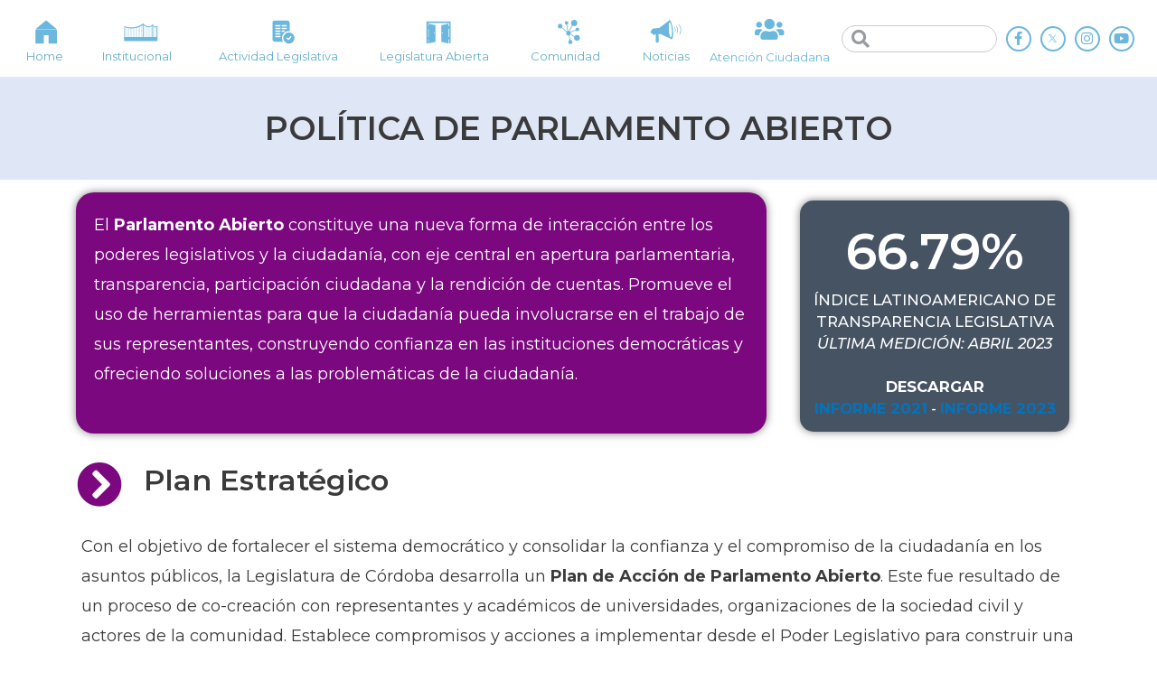

--- FILE ---
content_type: text/html; charset=UTF-8
request_url: https://legislaturacba.gob.ar/politica-de-parlamento-abierto/
body_size: 29723
content:
<!DOCTYPE html>
<html lang="es-AR">
<head>
<!-- Google Tag Manager -->
<script>(function(w,d,s,l,i){w[l]=w[l]||[];w[l].push({'gtm.start':
new Date().getTime(),event:'gtm.js'});var f=d.getElementsByTagName(s)[0],
j=d.createElement(s),dl=l!='dataLayer'?'&l='+l:'';j.async=true;j.src=
'https://www.googletagmanager.com/gtm.js?id='+i+dl;f.parentNode.insertBefore(j,f);
})(window,document,'script','dataLayer','GTM-NPHPBQQ');</script>
<!-- End Google Tag Manager -->
<meta charset="UTF-8">
<meta name="viewport" content="width=device-width, initial-scale=1">
<link rel="profile" href="https://gmpg.org/xfn/11">

				<style type="text/css" id="ast-elementor-compatibility-css">
					.elementor-widget-heading .elementor-heading-title {
						margin: 0;
					}
				</style>
							<style type="text/css" id="ast-elementor-compatibility-css">
					.elementor-widget-heading .elementor-heading-title {
						margin: 0;
					}
				</style>
			
	<!-- This site is optimized with the Yoast SEO plugin v18.4.1 - https://yoast.com/wordpress/plugins/seo/ -->
	<title>POLÍTICA DE PARLAMENTO ABIERTO - Legislatura de la Provincia de Córdoba</title>
	<meta name="robots" content="index, follow, max-snippet:-1, max-image-preview:large, max-video-preview:-1" />
	<link rel="canonical" href="https://legislaturacba.gob.ar/politica-de-parlamento-abierto/" />
	<meta property="og:locale" content="es_ES" />
	<meta property="og:type" content="article" />
	<meta property="og:title" content="POLÍTICA DE PARLAMENTO ABIERTO - Legislatura de la Provincia de Córdoba" />
	<meta property="og:description" content="El Parlamento Abierto constituye una nueva forma de interacción entre los poderes legislativos y la ciudadanía, con eje central en apertura parlamentaria, transparencia, participación ciudadana y la rendición de cuentas. Promueve el uso de herramientas para que la ciudadanía pueda involucrarse en el trabajo de sus representantes, construyendo confianza en las instituciones democráticas y ofreciendo &hellip; POLÍTICA DE PARLAMENTO ABIERTO Leer mas »" />
	<meta property="og:url" content="https://legislaturacba.gob.ar/politica-de-parlamento-abierto/" />
	<meta property="og:site_name" content="Legislatura de la Provincia de Córdoba" />
	<meta property="article:modified_time" content="2025-10-21T15:35:13+00:00" />
	<meta property="og:image" content="https://legislaturacba.gob.ar/wp-content/uploads/2025/10/Implementación-del-Programa-Integral-de-Formación-en-Género-y-Diversidad-4-1024x576.png" />
	<meta name="twitter:card" content="summary_large_image" />
	<meta name="twitter:label1" content="Tiempo de lectura" />
	<meta name="twitter:data1" content="6 minutos" />
	<script type="application/ld+json" class="yoast-schema-graph">{"@context":"https://schema.org","@graph":[{"@type":"WebSite","@id":"https://legislaturacba.gob.ar/#website","url":"https://legislaturacba.gob.ar/","name":"Legislatura de la Provincia de Córdoba","description":"Portal Oficial de la Legislatura de la Provincia de Córdoba","potentialAction":[{"@type":"SearchAction","target":{"@type":"EntryPoint","urlTemplate":"https://legislaturacba.gob.ar/?s={search_term_string}"},"query-input":"required name=search_term_string"}],"inLanguage":"es-AR"},{"@type":"ImageObject","@id":"https://legislaturacba.gob.ar/politica-de-parlamento-abierto/#primaryimage","inLanguage":"es-AR","url":"https://legislaturacba.gob.ar/wp-content/uploads/2025/10/Implementación-del-Programa-Integral-de-Formación-en-Género-y-Diversidad-4.png","contentUrl":"https://legislaturacba.gob.ar/wp-content/uploads/2025/10/Implementación-del-Programa-Integral-de-Formación-en-Género-y-Diversidad-4.png","width":1920,"height":1080},{"@type":"WebPage","@id":"https://legislaturacba.gob.ar/politica-de-parlamento-abierto/#webpage","url":"https://legislaturacba.gob.ar/politica-de-parlamento-abierto/","name":"POLÍTICA DE PARLAMENTO ABIERTO - Legislatura de la Provincia de Córdoba","isPartOf":{"@id":"https://legislaturacba.gob.ar/#website"},"primaryImageOfPage":{"@id":"https://legislaturacba.gob.ar/politica-de-parlamento-abierto/#primaryimage"},"datePublished":"2022-09-06T16:07:37+00:00","dateModified":"2025-10-21T15:35:13+00:00","breadcrumb":{"@id":"https://legislaturacba.gob.ar/politica-de-parlamento-abierto/#breadcrumb"},"inLanguage":"es-AR","potentialAction":[{"@type":"ReadAction","target":["https://legislaturacba.gob.ar/politica-de-parlamento-abierto/"]}]},{"@type":"BreadcrumbList","@id":"https://legislaturacba.gob.ar/politica-de-parlamento-abierto/#breadcrumb","itemListElement":[{"@type":"ListItem","position":1,"name":"Home","item":"https://legislaturacba.gob.ar/"},{"@type":"ListItem","position":2,"name":"POLÍTICA DE PARLAMENTO ABIERTO"}]}]}</script>
	<!-- / Yoast SEO plugin. -->


<link rel='dns-prefetch' href='//fonts.googleapis.com' />
<link rel='dns-prefetch' href='//s.w.org' />
<link rel="alternate" type="application/rss+xml" title="Legislatura de la Provincia de Córdoba &raquo; Feed" href="https://legislaturacba.gob.ar/feed/" />
<link rel="alternate" type="application/rss+xml" title="Legislatura de la Provincia de Córdoba &raquo; RSS de los comentarios" href="https://legislaturacba.gob.ar/comments/feed/" />
		<script>
			window._wpemojiSettings = {"baseUrl":"https:\/\/s.w.org\/images\/core\/emoji\/12.0.0-1\/72x72\/","ext":".png","svgUrl":"https:\/\/s.w.org\/images\/core\/emoji\/12.0.0-1\/svg\/","svgExt":".svg","source":{"concatemoji":"https:\/\/legislaturacba.gob.ar\/wp-includes\/js\/wp-emoji-release.min.js?ver=5.4.18"}};
			/*! This file is auto-generated */
			!function(e,a,t){var n,r,o,i=a.createElement("canvas"),p=i.getContext&&i.getContext("2d");function s(e,t){var a=String.fromCharCode;p.clearRect(0,0,i.width,i.height),p.fillText(a.apply(this,e),0,0);e=i.toDataURL();return p.clearRect(0,0,i.width,i.height),p.fillText(a.apply(this,t),0,0),e===i.toDataURL()}function c(e){var t=a.createElement("script");t.src=e,t.defer=t.type="text/javascript",a.getElementsByTagName("head")[0].appendChild(t)}for(o=Array("flag","emoji"),t.supports={everything:!0,everythingExceptFlag:!0},r=0;r<o.length;r++)t.supports[o[r]]=function(e){if(!p||!p.fillText)return!1;switch(p.textBaseline="top",p.font="600 32px Arial",e){case"flag":return s([127987,65039,8205,9895,65039],[127987,65039,8203,9895,65039])?!1:!s([55356,56826,55356,56819],[55356,56826,8203,55356,56819])&&!s([55356,57332,56128,56423,56128,56418,56128,56421,56128,56430,56128,56423,56128,56447],[55356,57332,8203,56128,56423,8203,56128,56418,8203,56128,56421,8203,56128,56430,8203,56128,56423,8203,56128,56447]);case"emoji":return!s([55357,56424,55356,57342,8205,55358,56605,8205,55357,56424,55356,57340],[55357,56424,55356,57342,8203,55358,56605,8203,55357,56424,55356,57340])}return!1}(o[r]),t.supports.everything=t.supports.everything&&t.supports[o[r]],"flag"!==o[r]&&(t.supports.everythingExceptFlag=t.supports.everythingExceptFlag&&t.supports[o[r]]);t.supports.everythingExceptFlag=t.supports.everythingExceptFlag&&!t.supports.flag,t.DOMReady=!1,t.readyCallback=function(){t.DOMReady=!0},t.supports.everything||(n=function(){t.readyCallback()},a.addEventListener?(a.addEventListener("DOMContentLoaded",n,!1),e.addEventListener("load",n,!1)):(e.attachEvent("onload",n),a.attachEvent("onreadystatechange",function(){"complete"===a.readyState&&t.readyCallback()})),(n=t.source||{}).concatemoji?c(n.concatemoji):n.wpemoji&&n.twemoji&&(c(n.twemoji),c(n.wpemoji)))}(window,document,window._wpemojiSettings);
		</script>
		<style>
img.wp-smiley,
img.emoji {
	display: inline !important;
	border: none !important;
	box-shadow: none !important;
	height: 1em !important;
	width: 1em !important;
	margin: 0 .07em !important;
	vertical-align: -0.1em !important;
	background: none !important;
	padding: 0 !important;
}
</style>
	<link rel='stylesheet' id='jet-menu-astra-css'  href='https://legislaturacba.gob.ar/wp-content/plugins/jet-menu/integration/themes/astra/assets/css/style.css?ver=2.0.4' media='all' />
<link rel='stylesheet' id='astra-theme-css-css'  href='https://legislaturacba.gob.ar/wp-content/themes/astra/assets/css/minified/style.min.css?ver=2.4.5' media='all' />
<style id='astra-theme-css-inline-css'>
html{font-size:93.75%;}a,.page-title{color:#0274be;}a:hover,a:focus{color:#3a3a3a;}body,button,input,select,textarea,.ast-button,.ast-custom-button{font-family:'Montserrat',sans-serif;font-weight:400;font-size:15px;font-size:1rem;}blockquote{color:#000000;}.site-title{font-size:35px;font-size:2.3333333333333rem;}.ast-archive-description .ast-archive-title{font-size:40px;font-size:2.6666666666667rem;}.site-header .site-description{font-size:15px;font-size:1rem;}.entry-title{font-size:40px;font-size:2.6666666666667rem;}.comment-reply-title{font-size:24px;font-size:1.6rem;}.ast-comment-list #cancel-comment-reply-link{font-size:15px;font-size:1rem;}h1,.entry-content h1{font-size:40px;font-size:2.6666666666667rem;}h2,.entry-content h2{font-size:30px;font-size:2rem;}h3,.entry-content h3{font-size:25px;font-size:1.6666666666667rem;}h4,.entry-content h4{font-size:20px;font-size:1.3333333333333rem;}h5,.entry-content h5{font-size:18px;font-size:1.2rem;}h6,.entry-content h6{font-size:15px;font-size:1rem;}.ast-single-post .entry-title,.page-title{font-size:30px;font-size:2rem;}#secondary,#secondary button,#secondary input,#secondary select,#secondary textarea{font-size:15px;font-size:1rem;}::selection{background-color:#0274be;color:#ffffff;}body,h1,.entry-title a,.entry-content h1,h2,.entry-content h2,h3,.entry-content h3,h4,.entry-content h4,h5,.entry-content h5,h6,.entry-content h6,.wc-block-grid__product-title{color:#3a3a3a;}.tagcloud a:hover,.tagcloud a:focus,.tagcloud a.current-item{color:#ffffff;border-color:#0274be;background-color:#0274be;}.main-header-menu a,.ast-header-custom-item a{color:#3a3a3a;}.main-header-menu li:hover > a,.main-header-menu li:hover > .ast-menu-toggle,.main-header-menu .ast-masthead-custom-menu-items a:hover,.main-header-menu li.focus > a,.main-header-menu li.focus > .ast-menu-toggle,.main-header-menu .current-menu-item > a,.main-header-menu .current-menu-ancestor > a,.main-header-menu .current_page_item > a,.main-header-menu .current-menu-item > .ast-menu-toggle,.main-header-menu .current-menu-ancestor > .ast-menu-toggle,.main-header-menu .current_page_item > .ast-menu-toggle{color:#0274be;}input:focus,input[type="text"]:focus,input[type="email"]:focus,input[type="url"]:focus,input[type="password"]:focus,input[type="reset"]:focus,input[type="search"]:focus,textarea:focus{border-color:#0274be;}input[type="radio"]:checked,input[type=reset],input[type="checkbox"]:checked,input[type="checkbox"]:hover:checked,input[type="checkbox"]:focus:checked,input[type=range]::-webkit-slider-thumb{border-color:#0274be;background-color:#0274be;box-shadow:none;}.site-footer a:hover + .post-count,.site-footer a:focus + .post-count{background:#0274be;border-color:#0274be;}.footer-adv .footer-adv-overlay{border-top-style:solid;border-top-color:#7a7a7a;}.ast-comment-meta{line-height:1.666666667;font-size:12px;font-size:0.8rem;}.single .nav-links .nav-previous,.single .nav-links .nav-next,.single .ast-author-details .author-title,.ast-comment-meta{color:#0274be;}.entry-meta,.entry-meta *{line-height:1.45;color:#0274be;}.entry-meta a:hover,.entry-meta a:hover *,.entry-meta a:focus,.entry-meta a:focus *{color:#3a3a3a;}.ast-404-layout-1 .ast-404-text{font-size:200px;font-size:13.333333333333rem;}.widget-title{font-size:21px;font-size:1.4rem;color:#3a3a3a;}#cat option,.secondary .calendar_wrap thead a,.secondary .calendar_wrap thead a:visited{color:#0274be;}.secondary .calendar_wrap #today,.ast-progress-val span{background:#0274be;}.secondary a:hover + .post-count,.secondary a:focus + .post-count{background:#0274be;border-color:#0274be;}.calendar_wrap #today > a{color:#ffffff;}.ast-pagination a,.page-links .page-link,.single .post-navigation a{color:#0274be;}.ast-pagination a:hover,.ast-pagination a:focus,.ast-pagination > span:hover:not(.dots),.ast-pagination > span.current,.page-links > .page-link,.page-links .page-link:hover,.post-navigation a:hover{color:#3a3a3a;}.ast-header-break-point .ast-mobile-menu-buttons-minimal.menu-toggle{background:transparent;color:#0274be;}.ast-header-break-point .ast-mobile-menu-buttons-outline.menu-toggle{background:transparent;border:1px solid #0274be;color:#0274be;}.ast-header-break-point .ast-mobile-menu-buttons-fill.menu-toggle{background:#0274be;}@media (min-width:1200px){.ast-separate-container.ast-right-sidebar .entry-content .wp-block-image.alignfull,.ast-separate-container.ast-left-sidebar .entry-content .wp-block-image.alignfull,.ast-separate-container.ast-right-sidebar .entry-content .wp-block-cover.alignfull,.ast-separate-container.ast-left-sidebar .entry-content .wp-block-cover.alignfull{margin-left:-6.67em;margin-right:-6.67em;max-width:unset;width:unset;}.ast-separate-container.ast-right-sidebar .entry-content .wp-block-image.alignwide,.ast-separate-container.ast-left-sidebar .entry-content .wp-block-image.alignwide,.ast-separate-container.ast-right-sidebar .entry-content .wp-block-cover.alignwide,.ast-separate-container.ast-left-sidebar .entry-content .wp-block-cover.alignwide{margin-left:-20px;margin-right:-20px;max-width:unset;width:unset;}.wp-block-group .has-background{padding:20px;}}@media (max-width:921px){#secondary.secondary{padding-top:0;}.ast-separate-container .ast-article-post,.ast-separate-container .ast-article-single{padding:1.5em 2.14em;}.ast-separate-container #primary,.ast-separate-container #secondary{padding:1.5em 0;}.ast-separate-container.ast-right-sidebar #secondary{padding-left:1em;padding-right:1em;}.ast-separate-container.ast-two-container #secondary{padding-left:0;padding-right:0;}.ast-page-builder-template .entry-header #secondary{margin-top:1.5em;}.ast-page-builder-template #secondary{margin-top:1.5em;}#primary,#secondary{padding:1.5em 0;margin:0;}.ast-left-sidebar #content > .ast-container{display:flex;flex-direction:column-reverse;width:100%;}.ast-author-box img.avatar{margin:20px 0 0 0;}.ast-pagination{padding-top:1.5em;text-align:center;}.ast-pagination .next.page-numbers{display:inherit;float:none;}}@media (max-width:921px){.ast-page-builder-template.ast-left-sidebar #secondary{padding-right:20px;}.ast-page-builder-template.ast-right-sidebar #secondary{padding-left:20px;}.ast-right-sidebar #primary{padding-right:0;}.ast-right-sidebar #secondary{padding-left:0;}.ast-left-sidebar #primary{padding-left:0;}.ast-left-sidebar #secondary{padding-right:0;}.ast-pagination .prev.page-numbers{padding-left:.5em;}.ast-pagination .next.page-numbers{padding-right:.5em;}}@media (min-width:922px){.ast-separate-container.ast-right-sidebar #primary,.ast-separate-container.ast-left-sidebar #primary{border:0;}.ast-separate-container.ast-right-sidebar #secondary,.ast-separate-container.ast-left-sidebar #secondary{border:0;margin-left:auto;margin-right:auto;}.ast-separate-container.ast-two-container #secondary .widget:last-child{margin-bottom:0;}.ast-separate-container .ast-comment-list li .comment-respond{padding-left:2.66666em;padding-right:2.66666em;}.ast-author-box{-js-display:flex;display:flex;}.ast-author-bio{flex:1;}.error404.ast-separate-container #primary,.search-no-results.ast-separate-container #primary{margin-bottom:4em;}}@media (min-width:922px){.ast-right-sidebar #primary{border-right:1px solid #eee;}.ast-right-sidebar #secondary{border-left:1px solid #eee;margin-left:-1px;}.ast-left-sidebar #primary{border-left:1px solid #eee;}.ast-left-sidebar #secondary{border-right:1px solid #eee;margin-right:-1px;}.ast-separate-container.ast-two-container.ast-right-sidebar #secondary{padding-left:30px;padding-right:0;}.ast-separate-container.ast-two-container.ast-left-sidebar #secondary{padding-right:30px;padding-left:0;}}.elementor-button-wrapper .elementor-button{border-style:solid;border-top-width:0;border-right-width:0;border-left-width:0;border-bottom-width:0;}body .elementor-button.elementor-size-sm,body .elementor-button.elementor-size-xs,body .elementor-button.elementor-size-md,body .elementor-button.elementor-size-lg,body .elementor-button.elementor-size-xl,body .elementor-button{border-radius:2px;padding-top:10px;padding-right:40px;padding-bottom:10px;padding-left:40px;}.elementor-button-wrapper .elementor-button{border-color:#0274be;background-color:#0274be;}.elementor-button-wrapper .elementor-button:hover,.elementor-button-wrapper .elementor-button:focus{color:#ffffff;background-color:#3a3a3a;border-color:#3a3a3a;}.wp-block-button .wp-block-button__link,.elementor-button-wrapper .elementor-button,.elementor-button-wrapper .elementor-button:visited{color:#ffffff;}.elementor-button-wrapper .elementor-button{font-family:inherit;font-weight:inherit;line-height:1;}.wp-block-button .wp-block-button__link{border-style:solid;border-top-width:0;border-right-width:0;border-left-width:0;border-bottom-width:0;border-color:#0274be;background-color:#0274be;color:#ffffff;font-family:inherit;font-weight:inherit;line-height:1;border-radius:2px;padding-top:10px;padding-right:40px;padding-bottom:10px;padding-left:40px;}.wp-block-button .wp-block-button__link:hover,.wp-block-button .wp-block-button__link:focus{color:#ffffff;background-color:#3a3a3a;border-color:#3a3a3a;}.menu-toggle,button,.ast-button,.ast-custom-button,.button,input#submit,input[type="button"],input[type="submit"],input[type="reset"]{border-style:solid;border-top-width:0;border-right-width:0;border-left-width:0;border-bottom-width:0;color:#ffffff;border-color:#0274be;background-color:#0274be;border-radius:2px;padding-top:10px;padding-right:40px;padding-bottom:10px;padding-left:40px;font-family:inherit;font-weight:inherit;line-height:1;}button:focus,.menu-toggle:hover,button:hover,.ast-button:hover,.button:hover,input[type=reset]:hover,input[type=reset]:focus,input#submit:hover,input#submit:focus,input[type="button"]:hover,input[type="button"]:focus,input[type="submit"]:hover,input[type="submit"]:focus{color:#ffffff;background-color:#3a3a3a;border-color:#3a3a3a;}@media (min-width:921px){.ast-container{max-width:100%;}}@media (min-width:544px){.ast-container{max-width:100%;}}@media (max-width:544px){.ast-separate-container .ast-article-post,.ast-separate-container .ast-article-single{padding:1.5em 1em;}.ast-separate-container #content .ast-container{padding-left:0.54em;padding-right:0.54em;}.ast-separate-container #secondary{padding-top:0;}.ast-separate-container.ast-two-container #secondary .widget{margin-bottom:1.5em;padding-left:1em;padding-right:1em;}.ast-separate-container .comments-count-wrapper{padding:1.5em 1em;}.ast-separate-container .ast-comment-list li.depth-1{padding:1.5em 1em;margin-bottom:1.5em;}.ast-separate-container .ast-comment-list .bypostauthor{padding:.5em;}.ast-separate-container .ast-archive-description{padding:1.5em 1em;}.ast-search-menu-icon.ast-dropdown-active .search-field{width:170px;}}@media (max-width:544px){.ast-comment-list .children{margin-left:0.66666em;}.ast-separate-container .ast-comment-list .bypostauthor li{padding:0 0 0 .5em;}}@media (max-width:921px){.ast-mobile-header-stack .main-header-bar .ast-search-menu-icon{display:inline-block;}.ast-header-break-point.ast-header-custom-item-outside .ast-mobile-header-stack .main-header-bar .ast-search-icon{margin:0;}.ast-comment-avatar-wrap img{max-width:2.5em;}.comments-area{margin-top:1.5em;}.ast-separate-container .comments-count-wrapper{padding:2em 2.14em;}.ast-separate-container .ast-comment-list li.depth-1{padding:1.5em 2.14em;}.ast-separate-container .comment-respond{padding:2em 2.14em;}}@media (max-width:921px){.ast-header-break-point .main-header-bar .ast-search-menu-icon.slide-search .search-form{right:0;}.ast-header-break-point .ast-mobile-header-stack .main-header-bar .ast-search-menu-icon.slide-search .search-form{right:-1em;}.ast-comment-avatar-wrap{margin-right:0.5em;}}@media (max-width:544px){.ast-separate-container .comment-respond{padding:1.5em 1em;}}@media (min-width:545px){.ast-page-builder-template .comments-area,.single.ast-page-builder-template .entry-header,.single.ast-page-builder-template .post-navigation{max-width:1480px;margin-left:auto;margin-right:auto;}}@media (max-width:921px){.ast-archive-description .ast-archive-title{font-size:40px;}.entry-title{font-size:30px;}h1,.entry-content h1{font-size:30px;}h2,.entry-content h2{font-size:25px;}h3,.entry-content h3{font-size:20px;}.ast-single-post .entry-title,.page-title{font-size:30px;}}@media (max-width:544px){.ast-archive-description .ast-archive-title{font-size:40px;}.entry-title{font-size:30px;}h1,.entry-content h1{font-size:30px;}h2,.entry-content h2{font-size:25px;}h3,.entry-content h3{font-size:20px;}.ast-single-post .entry-title,.page-title{font-size:30px;}}@media (max-width:921px){html{font-size:85.5%;}}@media (max-width:544px){html{font-size:85.5%;}}@media (min-width:922px){.ast-container{max-width:1480px;}}@font-face {font-family: "Astra";src: url(https://legislaturacba.gob.ar/wp-content/themes/astra/assets/fonts/astra.woff) format("woff"),url(https://legislaturacba.gob.ar/wp-content/themes/astra/assets/fonts/astra.ttf) format("truetype"),url(https://legislaturacba.gob.ar/wp-content/themes/astra/assets/fonts/astra.svg#astra) format("svg");font-weight: normal;font-style: normal;font-display: fallback;}@media (max-width:921px) {.main-header-bar .main-header-bar-navigation{display:none;}}@media (min-width:922px){.single-post .site-content > .ast-container{max-width:1440px;}}.ast-desktop .main-header-menu.submenu-with-border .sub-menu,.ast-desktop .main-header-menu.submenu-with-border .children,.ast-desktop .main-header-menu.submenu-with-border .astra-full-megamenu-wrapper{border-color:#0274be;}.ast-desktop .main-header-menu.submenu-with-border .sub-menu,.ast-desktop .main-header-menu.submenu-with-border .children{border-top-width:0px;border-right-width:0px;border-left-width:0px;border-bottom-width:0px;border-style:solid;}.ast-desktop .main-header-menu.submenu-with-border .sub-menu .sub-menu,.ast-desktop .main-header-menu.submenu-with-border .children .children{top:-0px;}.ast-desktop .main-header-menu.submenu-with-border .sub-menu a,.ast-desktop .main-header-menu.submenu-with-border .children a{border-bottom-width:0px;border-style:solid;border-color:#eaeaea;}@media (min-width:922px){.main-header-menu .sub-menu li.ast-left-align-sub-menu:hover > ul,.main-header-menu .sub-menu li.ast-left-align-sub-menu.focus > ul{margin-left:-0px;}}@media (max-width:920px){.ast-404-layout-1 .ast-404-text{font-size:100px;font-size:6.6666666666667rem;}}.ast-breadcrumbs .trail-browse,.ast-breadcrumbs .trail-items,.ast-breadcrumbs .trail-items li{display:inline-block;margin:0;padding:0;border:none;background:inherit;text-indent:0;}.ast-breadcrumbs .trail-browse{font-size:inherit;font-style:inherit;font-weight:inherit;color:inherit;}.ast-breadcrumbs .trail-items{list-style:none;}.trail-items li::after{padding:0 0.3em;content:"\00bb";}.trail-items li:last-of-type::after{display:none;}.ast-header-break-point .main-header-bar{border-bottom-width:0;}@media (min-width:922px){.main-header-bar{border-bottom-width:0;}}.ast-safari-browser-less-than-11 .main-header-menu .menu-item,.ast-safari-browser-less-than-11 .main-header-bar .ast-masthead-custom-menu-items{display:block;}.main-header-menu .menu-item,.main-header-bar .ast-masthead-custom-menu-items{-js-display:flex;display:flex;-webkit-box-pack:center;-webkit-justify-content:center;-moz-box-pack:center;-ms-flex-pack:center;justify-content:center;-webkit-box-orient:vertical;-webkit-box-direction:normal;-webkit-flex-direction:column;-moz-box-orient:vertical;-moz-box-direction:normal;-ms-flex-direction:column;flex-direction:column;}.main-header-menu > .menu-item > a{height:100%;-webkit-box-align:center;-webkit-align-items:center;-moz-box-align:center;-ms-flex-align:center;align-items:center;-js-display:flex;display:flex;}.ast-primary-menu-disabled .main-header-bar .ast-masthead-custom-menu-items{flex:unset;}.ast-desktop .astra-menu-animation-slide-up>.menu-item>.astra-full-megamenu-wrapper,.ast-desktop .astra-menu-animation-slide-up>.menu-item>.sub-menu,.ast-desktop .astra-menu-animation-slide-up>.menu-item>.sub-menu .sub-menu{opacity:0;visibility:hidden;transform:translateY(.5em);transition:visibility .2s ease,transform .2s ease}.ast-desktop .astra-menu-animation-slide-up>.menu-item .menu-item.focus>.sub-menu,.ast-desktop .astra-menu-animation-slide-up>.menu-item .menu-item:hover>.sub-menu,.ast-desktop .astra-menu-animation-slide-up>.menu-item.focus>.astra-full-megamenu-wrapper,.ast-desktop .astra-menu-animation-slide-up>.menu-item.focus>.sub-menu,.ast-desktop .astra-menu-animation-slide-up>.menu-item:hover>.astra-full-megamenu-wrapper,.ast-desktop .astra-menu-animation-slide-up>.menu-item:hover>.sub-menu{opacity:1;visibility:visible;transform:translateY(0);transition:opacity .2s ease,visibility .2s ease,transform .2s ease}.ast-desktop .astra-menu-animation-slide-up>.full-width-mega.menu-item.focus>.astra-full-megamenu-wrapper,.ast-desktop .astra-menu-animation-slide-up>.full-width-mega.menu-item:hover>.astra-full-megamenu-wrapper{-js-display:flex;display:flex}.ast-desktop .astra-menu-animation-slide-down>.menu-item>.astra-full-megamenu-wrapper,.ast-desktop .astra-menu-animation-slide-down>.menu-item>.sub-menu,.ast-desktop .astra-menu-animation-slide-down>.menu-item>.sub-menu .sub-menu{opacity:0;visibility:hidden;transform:translateY(-.5em);transition:visibility .2s ease,transform .2s ease}.ast-desktop .astra-menu-animation-slide-down>.menu-item .menu-item.focus>.sub-menu,.ast-desktop .astra-menu-animation-slide-down>.menu-item .menu-item:hover>.sub-menu,.ast-desktop .astra-menu-animation-slide-down>.menu-item.focus>.astra-full-megamenu-wrapper,.ast-desktop .astra-menu-animation-slide-down>.menu-item.focus>.sub-menu,.ast-desktop .astra-menu-animation-slide-down>.menu-item:hover>.astra-full-megamenu-wrapper,.ast-desktop .astra-menu-animation-slide-down>.menu-item:hover>.sub-menu{opacity:1;visibility:visible;transform:translateY(0);transition:opacity .2s ease,visibility .2s ease,transform .2s ease}.ast-desktop .astra-menu-animation-slide-down>.full-width-mega.menu-item.focus>.astra-full-megamenu-wrapper,.ast-desktop .astra-menu-animation-slide-down>.full-width-mega.menu-item:hover>.astra-full-megamenu-wrapper{-js-display:flex;display:flex}.ast-desktop .astra-menu-animation-fade>.menu-item>.astra-full-megamenu-wrapper,.ast-desktop .astra-menu-animation-fade>.menu-item>.sub-menu,.ast-desktop .astra-menu-animation-fade>.menu-item>.sub-menu .sub-menu{opacity:0;visibility:hidden;transition:opacity ease-in-out .3s}.ast-desktop .astra-menu-animation-fade>.menu-item .menu-item.focus>.sub-menu,.ast-desktop .astra-menu-animation-fade>.menu-item .menu-item:hover>.sub-menu,.ast-desktop .astra-menu-animation-fade>.menu-item.focus>.astra-full-megamenu-wrapper,.ast-desktop .astra-menu-animation-fade>.menu-item.focus>.sub-menu,.ast-desktop .astra-menu-animation-fade>.menu-item:hover>.astra-full-megamenu-wrapper,.ast-desktop .astra-menu-animation-fade>.menu-item:hover>.sub-menu{opacity:1;visibility:visible;transition:opacity ease-in-out .3s}.ast-desktop .astra-menu-animation-fade>.full-width-mega.menu-item.focus>.astra-full-megamenu-wrapper,.ast-desktop .astra-menu-animation-fade>.full-width-mega.menu-item:hover>.astra-full-megamenu-wrapper{-js-display:flex;display:flex}
</style>
<link rel='stylesheet' id='astra-google-fonts-css'  href='//fonts.googleapis.com/css?family=Montserrat%3A400%2C100%2C200%2C300%2C500%2C600%2C700%2C800%2C900&#038;display=fallback&#038;ver=2.4.5' media='all' />
<link rel='stylesheet' id='wp-block-library-css'  href='https://legislaturacba.gob.ar/wp-includes/css/dist/block-library/style.min.css?ver=5.4.18' media='all' />
<link rel='stylesheet' id='jet-engine-frontend-css'  href='https://legislaturacba.gob.ar/wp-content/plugins/jet-engine/assets/css/frontend.css?ver=2.4.8' media='all' />
<link rel='stylesheet' id='astra-addon-css-css'  href='https://legislaturacba.gob.ar/wp-content/uploads/astra-addon/astra-addon-65d75aa2f24638-30527445.css?ver=2.5.1' media='all' />
<style id='astra-addon-css-inline-css'>
#content:before{content:"921";position:absolute;overflow:hidden;opacity:0;visibility:hidden;}@media (max-width:921px){.single.ast-separate-container .ast-author-meta{padding:1.5em 2.14em;}.single .ast-author-meta .post-author-avatar{margin-bottom:1em;}.ast-separate-container .ast-grid-2 .ast-article-post,.ast-separate-container .ast-grid-3 .ast-article-post,.ast-separate-container .ast-grid-4 .ast-article-post{width:100%;}.blog-layout-1 .post-content,.blog-layout-1 .ast-blog-featured-section{float:none;}.ast-separate-container .ast-article-post.remove-featured-img-padding.has-post-thumbnail .blog-layout-1 .post-content .ast-blog-featured-section:first-child .square .posted-on{margin-top:0;}.ast-separate-container .ast-article-post.remove-featured-img-padding.has-post-thumbnail .blog-layout-1 .post-content .ast-blog-featured-section:first-child .circle .posted-on{margin-top:1em;}.ast-separate-container .ast-article-post.remove-featured-img-padding .blog-layout-1 .post-content .ast-blog-featured-section:first-child .post-thumb-img-content{margin-top:-1.5em;}.ast-separate-container .ast-article-post.remove-featured-img-padding .blog-layout-1 .post-thumb-img-content{margin-left:-2.14em;margin-right:-2.14em;}.ast-separate-container .ast-article-single.remove-featured-img-padding .single-layout-1 .entry-header .post-thumb-img-content:first-child{margin-top:-1.5em;}.ast-separate-container .ast-article-single.remove-featured-img-padding .single-layout-1 .post-thumb-img-content{margin-left:-2.14em;margin-right:-2.14em;}.ast-separate-container.ast-blog-grid-2 .ast-article-post.remove-featured-img-padding.has-post-thumbnail .blog-layout-1 .post-content .ast-blog-featured-section .square .posted-on,.ast-separate-container.ast-blog-grid-3 .ast-article-post.remove-featured-img-padding.has-post-thumbnail .blog-layout-1 .post-content .ast-blog-featured-section .square .posted-on,.ast-separate-container.ast-blog-grid-4 .ast-article-post.remove-featured-img-padding.has-post-thumbnail .blog-layout-1 .post-content .ast-blog-featured-section .square .posted-on{margin-left:-1.5em;margin-right:-1.5em;}.ast-separate-container.ast-blog-grid-2 .ast-article-post.remove-featured-img-padding.has-post-thumbnail .blog-layout-1 .post-content .ast-blog-featured-section .circle .posted-on,.ast-separate-container.ast-blog-grid-3 .ast-article-post.remove-featured-img-padding.has-post-thumbnail .blog-layout-1 .post-content .ast-blog-featured-section .circle .posted-on,.ast-separate-container.ast-blog-grid-4 .ast-article-post.remove-featured-img-padding.has-post-thumbnail .blog-layout-1 .post-content .ast-blog-featured-section .circle .posted-on{margin-left:-0.5em;margin-right:-0.5em;}.ast-separate-container.ast-blog-grid-2 .ast-article-post.remove-featured-img-padding.has-post-thumbnail .blog-layout-1 .post-content .ast-blog-featured-section:first-child .square .posted-on,.ast-separate-container.ast-blog-grid-3 .ast-article-post.remove-featured-img-padding.has-post-thumbnail .blog-layout-1 .post-content .ast-blog-featured-section:first-child .square .posted-on,.ast-separate-container.ast-blog-grid-4 .ast-article-post.remove-featured-img-padding.has-post-thumbnail .blog-layout-1 .post-content .ast-blog-featured-section:first-child .square .posted-on{margin-top:0;}.ast-separate-container.ast-blog-grid-2 .ast-article-post.remove-featured-img-padding.has-post-thumbnail .blog-layout-1 .post-content .ast-blog-featured-section:first-child .circle .posted-on,.ast-separate-container.ast-blog-grid-3 .ast-article-post.remove-featured-img-padding.has-post-thumbnail .blog-layout-1 .post-content .ast-blog-featured-section:first-child .circle .posted-on,.ast-separate-container.ast-blog-grid-4 .ast-article-post.remove-featured-img-padding.has-post-thumbnail .blog-layout-1 .post-content .ast-blog-featured-section:first-child .circle .posted-on{margin-top:1em;}.ast-separate-container.ast-blog-grid-2 .ast-article-post.remove-featured-img-padding .blog-layout-1 .post-content .ast-blog-featured-section:first-child .post-thumb-img-content,.ast-separate-container.ast-blog-grid-3 .ast-article-post.remove-featured-img-padding .blog-layout-1 .post-content .ast-blog-featured-section:first-child .post-thumb-img-content,.ast-separate-container.ast-blog-grid-4 .ast-article-post.remove-featured-img-padding .blog-layout-1 .post-content .ast-blog-featured-section:first-child .post-thumb-img-content{margin-top:-1.5em;}.ast-separate-container.ast-blog-grid-2 .ast-article-post.remove-featured-img-padding .blog-layout-1 .post-thumb-img-content,.ast-separate-container.ast-blog-grid-3 .ast-article-post.remove-featured-img-padding .blog-layout-1 .post-thumb-img-content,.ast-separate-container.ast-blog-grid-4 .ast-article-post.remove-featured-img-padding .blog-layout-1 .post-thumb-img-content{margin-left:-1.5em;margin-right:-1.5em;}.blog-layout-2{display:flex;flex-direction:column-reverse;}.ast-separate-container .blog-layout-3,.ast-separate-container .blog-layout-1{display:block;}.ast-plain-container .ast-grid-2 .ast-article-post,.ast-plain-container .ast-grid-3 .ast-article-post,.ast-plain-container .ast-grid-4 .ast-article-post,.ast-page-builder-template .ast-grid-2 .ast-article-post,.ast-page-builder-template .ast-grid-3 .ast-article-post,.ast-page-builder-template .ast-grid-4 .ast-article-post{width:100%;}}@media (max-width:921px){.ast-separate-container .ast-article-post.remove-featured-img-padding.has-post-thumbnail .blog-layout-1 .post-content .ast-blog-featured-section .square .posted-on{margin-top:0;margin-left:-2.14em;}.ast-separate-container .ast-article-post.remove-featured-img-padding.has-post-thumbnail .blog-layout-1 .post-content .ast-blog-featured-section .circle .posted-on{margin-top:0;margin-left:-1.14em;}}@media (min-width:922px){.single .ast-author-meta .ast-author-details{display:flex;}.ast-separate-container.ast-blog-grid-2 .ast-archive-description,.ast-separate-container.ast-blog-grid-3 .ast-archive-description,.ast-separate-container.ast-blog-grid-4 .ast-archive-description{margin-bottom:1.33333em;}.blog-layout-2.ast-no-thumb .post-content,.blog-layout-3.ast-no-thumb .post-content{width:calc(100% - 5.714285714em);}.blog-layout-2.ast-no-thumb.ast-no-date-box .post-content,.blog-layout-3.ast-no-thumb.ast-no-date-box .post-content{width:100%;}.ast-separate-container .ast-grid-2 .ast-article-post.ast-separate-posts,.ast-separate-container .ast-grid-3 .ast-article-post.ast-separate-posts,.ast-separate-container .ast-grid-4 .ast-article-post.ast-separate-posts{border-bottom:0;}.ast-separate-container .ast-grid-2 > .site-main > .ast-row,.ast-separate-container .ast-grid-3 > .site-main > .ast-row,.ast-separate-container .ast-grid-4 > .site-main > .ast-row{margin-left:-1em;margin-right:-1em;display:flex;flex-flow:row wrap;align-items:stretch;}.ast-separate-container .ast-grid-2 > .site-main > .ast-row:before,.ast-separate-container .ast-grid-2 > .site-main > .ast-row:after,.ast-separate-container .ast-grid-3 > .site-main > .ast-row:before,.ast-separate-container .ast-grid-3 > .site-main > .ast-row:after,.ast-separate-container .ast-grid-4 > .site-main > .ast-row:before,.ast-separate-container .ast-grid-4 > .site-main > .ast-row:after{flex-basis:0;width:0;}.ast-separate-container .ast-grid-2 .ast-article-post,.ast-separate-container .ast-grid-3 .ast-article-post,.ast-separate-container .ast-grid-4 .ast-article-post{display:flex;padding:0;}.ast-plain-container .ast-grid-2 > .site-main > .ast-row,.ast-plain-container .ast-grid-3 > .site-main > .ast-row,.ast-plain-container .ast-grid-4 > .site-main > .ast-row,.ast-page-builder-template .ast-grid-2 > .site-main > .ast-row,.ast-page-builder-template .ast-grid-3 > .site-main > .ast-row,.ast-page-builder-template .ast-grid-4 > .site-main > .ast-row{margin-left:-1em;margin-right:-1em;display:flex;flex-flow:row wrap;align-items:stretch;}.ast-plain-container .ast-grid-2 > .site-main > .ast-row:before,.ast-plain-container .ast-grid-2 > .site-main > .ast-row:after,.ast-plain-container .ast-grid-3 > .site-main > .ast-row:before,.ast-plain-container .ast-grid-3 > .site-main > .ast-row:after,.ast-plain-container .ast-grid-4 > .site-main > .ast-row:before,.ast-plain-container .ast-grid-4 > .site-main > .ast-row:after,.ast-page-builder-template .ast-grid-2 > .site-main > .ast-row:before,.ast-page-builder-template .ast-grid-2 > .site-main > .ast-row:after,.ast-page-builder-template .ast-grid-3 > .site-main > .ast-row:before,.ast-page-builder-template .ast-grid-3 > .site-main > .ast-row:after,.ast-page-builder-template .ast-grid-4 > .site-main > .ast-row:before,.ast-page-builder-template .ast-grid-4 > .site-main > .ast-row:after{flex-basis:0;width:0;}.ast-plain-container .ast-grid-2 .ast-article-post,.ast-plain-container .ast-grid-3 .ast-article-post,.ast-plain-container .ast-grid-4 .ast-article-post,.ast-page-builder-template .ast-grid-2 .ast-article-post,.ast-page-builder-template .ast-grid-3 .ast-article-post,.ast-page-builder-template .ast-grid-4 .ast-article-post{display:flex;}.ast-plain-container .ast-grid-2 .ast-article-post:last-child,.ast-plain-container .ast-grid-3 .ast-article-post:last-child,.ast-plain-container .ast-grid-4 .ast-article-post:last-child,.ast-page-builder-template .ast-grid-2 .ast-article-post:last-child,.ast-page-builder-template .ast-grid-3 .ast-article-post:last-child,.ast-page-builder-template .ast-grid-4 .ast-article-post:last-child{margin-bottom:2.5em;}}@media (min-width:922px){.single .post-author-avatar,.single .post-author-bio{float:left;clear:right;}.single .ast-author-meta .post-author-avatar{margin-right:1.33333em;}.single .ast-author-meta .about-author-title-wrapper,.single .ast-author-meta .post-author-bio{text-align:left;}.blog-layout-2 .post-content{padding-right:2em;}.blog-layout-2.ast-no-date-box.ast-no-thumb .post-content{padding-right:0;}.blog-layout-3 .post-content{padding-left:2em;}.blog-layout-3.ast-no-date-box.ast-no-thumb .post-content{padding-left:0;}.ast-separate-container .ast-grid-2 .ast-article-post.ast-separate-posts:nth-child(2n+0),.ast-separate-container .ast-grid-2 .ast-article-post.ast-separate-posts:nth-child(2n+1),.ast-separate-container .ast-grid-3 .ast-article-post.ast-separate-posts:nth-child(2n+0),.ast-separate-container .ast-grid-3 .ast-article-post.ast-separate-posts:nth-child(2n+1),.ast-separate-container .ast-grid-4 .ast-article-post.ast-separate-posts:nth-child(2n+0),.ast-separate-container .ast-grid-4 .ast-article-post.ast-separate-posts:nth-child(2n+1){padding:0 1em 0;}}@media (max-width:544px){.ast-separate-container .ast-article-post.remove-featured-img-padding.has-post-thumbnail .blog-layout-1 .post-content .ast-blog-featured-section:first-child .circle .posted-on{margin-top:0.5em;}.ast-separate-container .ast-article-post.remove-featured-img-padding .blog-layout-1 .post-thumb-img-content,.ast-separate-container .ast-article-single.remove-featured-img-padding .single-layout-1 .post-thumb-img-content,.ast-separate-container.ast-blog-grid-2 .ast-article-post.remove-featured-img-padding.has-post-thumbnail .blog-layout-1 .post-content .ast-blog-featured-section .square .posted-on,.ast-separate-container.ast-blog-grid-3 .ast-article-post.remove-featured-img-padding.has-post-thumbnail .blog-layout-1 .post-content .ast-blog-featured-section .square .posted-on,.ast-separate-container.ast-blog-grid-4 .ast-article-post.remove-featured-img-padding.has-post-thumbnail .blog-layout-1 .post-content .ast-blog-featured-section .square .posted-on{margin-left:-1em;margin-right:-1em;}.ast-separate-container.ast-blog-grid-2 .ast-article-post.remove-featured-img-padding.has-post-thumbnail .blog-layout-1 .post-content .ast-blog-featured-section .circle .posted-on,.ast-separate-container.ast-blog-grid-3 .ast-article-post.remove-featured-img-padding.has-post-thumbnail .blog-layout-1 .post-content .ast-blog-featured-section .circle .posted-on,.ast-separate-container.ast-blog-grid-4 .ast-article-post.remove-featured-img-padding.has-post-thumbnail .blog-layout-1 .post-content .ast-blog-featured-section .circle .posted-on{margin-left:-0.5em;margin-right:-0.5em;}.ast-separate-container.ast-blog-grid-2 .ast-article-post.remove-featured-img-padding.has-post-thumbnail .blog-layout-1 .post-content .ast-blog-featured-section:first-child .circle .posted-on,.ast-separate-container.ast-blog-grid-3 .ast-article-post.remove-featured-img-padding.has-post-thumbnail .blog-layout-1 .post-content .ast-blog-featured-section:first-child .circle .posted-on,.ast-separate-container.ast-blog-grid-4 .ast-article-post.remove-featured-img-padding.has-post-thumbnail .blog-layout-1 .post-content .ast-blog-featured-section:first-child .circle .posted-on{margin-top:0.5em;}.ast-separate-container.ast-blog-grid-2 .ast-article-post.remove-featured-img-padding .blog-layout-1 .post-content .ast-blog-featured-section:first-child .post-thumb-img-content,.ast-separate-container.ast-blog-grid-3 .ast-article-post.remove-featured-img-padding .blog-layout-1 .post-content .ast-blog-featured-section:first-child .post-thumb-img-content,.ast-separate-container.ast-blog-grid-4 .ast-article-post.remove-featured-img-padding .blog-layout-1 .post-content .ast-blog-featured-section:first-child .post-thumb-img-content{margin-top:-1.33333em;}.ast-separate-container.ast-blog-grid-2 .ast-article-post.remove-featured-img-padding .blog-layout-1 .post-thumb-img-content,.ast-separate-container.ast-blog-grid-3 .ast-article-post.remove-featured-img-padding .blog-layout-1 .post-thumb-img-content,.ast-separate-container.ast-blog-grid-4 .ast-article-post.remove-featured-img-padding .blog-layout-1 .post-thumb-img-content{margin-left:-1em;margin-right:-1em;}.ast-separate-container .ast-grid-2 .ast-article-post .blog-layout-1,.ast-separate-container .ast-grid-2 .ast-article-post .blog-layout-2,.ast-separate-container .ast-grid-2 .ast-article-post .blog-layout-3{padding:1.33333em 1em;}.ast-separate-container .ast-grid-3 .ast-article-post .blog-layout-1,.ast-separate-container .ast-grid-4 .ast-article-post .blog-layout-1{padding:1.33333em 1em;}.single.ast-separate-container .ast-author-meta{padding:1.5em 1em;}}@media (max-width:544px){.ast-separate-container .ast-article-post.remove-featured-img-padding.has-post-thumbnail .blog-layout-1 .post-content .ast-blog-featured-section .square .posted-on{margin-left:-1em;}.ast-separate-container .ast-article-post.remove-featured-img-padding.has-post-thumbnail .blog-layout-1 .post-content .ast-blog-featured-section .circle .posted-on{margin-left:-0.5em;}}.ast-article-post .ast-date-meta .posted-on,.ast-article-post .ast-date-meta .posted-on *{background:#0274be;color:#ffffff;}.ast-article-post .ast-date-meta .posted-on .date-month,.ast-article-post .ast-date-meta .posted-on .date-year{color:#ffffff;}.ast-load-more:hover{color:#ffffff;border-color:#0274be;background-color:#0274be;}.ast-loader > div{background-color:#0274be;}.ast-header-break-point .ast-primary-menu-disabled .ast-merge-header-navigation-wrap .ast-above-header-menu-items{border-top:#dadada;}.ast-header-break-point .ast-above-header-menu-items li a,.ast-header-break-point .ast-above-header-navigation ul li a,.ast-header-break-point .ast-above-header-menu-items ul li a,.ast-header-break-point .ast-below-header-menu-items li a,.ast-header-break-point .ast-below-header-actual-nav ul li a,.ast-header-break-point .ast-below-header-menu-items ul li a,.ast-fullscreen-menu-enable.ast-header-break-point .ast-merge-header-navigation-wrap .ast-above-header-menu-items li a:before,.ast-fullscreen-menu-enable.ast-header-break-point .ast-merge-header-navigation-wrap .ast-above-header-menu-items li.menu-item-has-children a:before,.ast-fullscreen-menu-enable.ast-header-break-point .ast-merge-header-navigation-wrap .ast-below-header-menu-items li a:before,.ast-fullscreen-menu-enable.ast-header-break-point .ast-merge-header-navigation-wrap .ast-below-header-menu-items li.menu-item-has-children a:before{border-bottom:#dadada;}#ast-scroll-top{color:#000000;background-color:#00bbff;font-size:13px;font-size:0.86666666666667rem;}.site-title,.site-title a{font-family:'Montserrat',sans-serif;text-transform:inherit;}.site-header .site-description{text-transform:inherit;}.secondary .widget-title{font-family:'Montserrat',sans-serif;text-transform:inherit;}.secondary .widget > *:not(.widget-title){font-family:'Montserrat',sans-serif;}.ast-single-post .entry-title,.page-title{font-family:'Montserrat',sans-serif;text-transform:inherit;}.ast-archive-description .ast-archive-title{font-family:'Montserrat',sans-serif;text-transform:inherit;}.blog .entry-title,.blog .entry-title a,.archive .entry-title,.archive .entry-title a,.search .entry-title,.search .entry-title a {font-family:'Montserrat',sans-serif;text-transform:inherit;}h1,.entry-content h1{text-transform:inherit;}h2,.entry-content h2{text-transform:inherit;}h3,.entry-content h3{text-transform:inherit;}h4,.entry-content h4{text-transform:inherit;}h5,.entry-content h5{text-transform:inherit;}h6,.entry-content h6{text-transform:inherit;}.ast-desktop .ast-mega-menu-enabled.ast-below-header-menu li a:hover,.ast-desktop .ast-mega-menu-enabled.ast-below-header-menu li a:focus{background-color:#575757;}.ast-desktop .ast-below-header-navigation .astra-megamenu-li li a:hover,.ast-desktop .ast-below-header-navigation .astra-megamenu-li .menu-item a:focus{color:#ffffff;}.ast-above-header-menu .astra-full-megamenu-wrapper{box-shadow:0 5px 20px rgba(0,0,0,0.06);}.ast-above-header-menu .astra-full-megamenu-wrapper .sub-menu,.ast-above-header-menu .astra-megamenu .sub-menu{box-shadow:none;}.ast-below-header-menu.ast-mega-menu-enabled.submenu-with-border .astra-full-megamenu-wrapper{border-color:#ffffff;}.ast-below-header-menu .astra-full-megamenu-wrapper{box-shadow:0 5px 20px rgba(0,0,0,0.06);}.ast-below-header-menu .astra-full-megamenu-wrapper .sub-menu,.ast-below-header-menu .astra-megamenu .sub-menu{box-shadow:none;}.ast-desktop .ast-mega-menu-enabled.main-header-menu .menu-item-heading > a{font-weight:700;font-size:1.1em;}.ast-desktop .ast-above-header .submenu-with-border .astra-full-megamenu-wrapper{border-top-width:2px;border-left-width:0px;border-right-width:0px;border-bottom-width:0px;border-style:solid;}.ast-desktop .ast-below-header .submenu-with-border .astra-full-megamenu-wrapper{border-top-width:2px;border-left-width:0px;border-right-width:0px;border-bottom-width:0px;border-style:solid;}
</style>
<link rel='stylesheet' id='font-awesome-all-css'  href='https://legislaturacba.gob.ar/wp-content/plugins/jet-menu/assets/public/lib/font-awesome/css/all.min.css?ver=5.12.0' media='all' />
<link rel='stylesheet' id='font-awesome-v4-shims-css'  href='https://legislaturacba.gob.ar/wp-content/plugins/jet-menu/assets/public/lib/font-awesome/css/v4-shims.min.css?ver=5.12.0' media='all' />
<link rel='stylesheet' id='jet-menu-public-css'  href='https://legislaturacba.gob.ar/wp-content/plugins/jet-menu/assets/public/css/public.css?ver=2.0.4' media='all' />
<link rel='stylesheet' id='jet-elements-css'  href='https://legislaturacba.gob.ar/wp-content/plugins/jet-elements/assets/css/jet-elements.css?ver=2.3.0' media='all' />
<link rel='stylesheet' id='jet-elements-skin-css'  href='https://legislaturacba.gob.ar/wp-content/plugins/jet-elements/assets/css/jet-elements-skin.css?ver=2.3.0' media='all' />
<link rel='stylesheet' id='elementor-icons-css'  href='https://legislaturacba.gob.ar/wp-content/plugins/elementor/assets/lib/eicons/css/elementor-icons.min.css?ver=5.7.0' media='all' />
<link rel='stylesheet' id='elementor-animations-css'  href='https://legislaturacba.gob.ar/wp-content/plugins/elementor/assets/lib/animations/animations.min.css?ver=2.9.13' media='all' />
<link rel='stylesheet' id='elementor-frontend-css'  href='https://legislaturacba.gob.ar/wp-content/plugins/elementor/assets/css/frontend.min.css?ver=2.9.13' media='all' />
<link rel='stylesheet' id='powerpack-frontend-css'  href='https://legislaturacba.gob.ar/wp-content/plugins/powerpack-elements/assets/css/min/frontend.min.css?ver=1.5.0' media='all' />
<link rel='stylesheet' id='elementor-pro-css'  href='https://legislaturacba.gob.ar/wp-content/plugins/elementor-pro/assets/css/frontend.min.css?ver=2.10.2' media='all' />
<link rel='stylesheet' id='jet-blog-css'  href='https://legislaturacba.gob.ar/wp-content/plugins/jet-blog/assets/css/jet-blog.css?ver=2.2.8' media='all' />
<link rel='stylesheet' id='jet-tabs-frontend-css'  href='https://legislaturacba.gob.ar/wp-content/plugins/jet-tabs/assets/css/jet-tabs-frontend.css?ver=2.1.10' media='all' />
<link rel='stylesheet' id='jet-tricks-frontend-css'  href='https://legislaturacba.gob.ar/wp-content/plugins/jet-tricks/assets/css/jet-tricks-frontend.css?ver=1.2.9' media='all' />
<link rel='stylesheet' id='font-awesome-5-all-css'  href='https://legislaturacba.gob.ar/wp-content/plugins/elementor/assets/lib/font-awesome/css/all.min.css?ver=4.1.1' media='all' />
<link rel='stylesheet' id='font-awesome-4-shim-css'  href='https://legislaturacba.gob.ar/wp-content/plugins/elementor/assets/lib/font-awesome/css/v4-shims.min.css?ver=2.9.13' media='all' />
<link rel='stylesheet' id='premium-pro-css'  href='https://legislaturacba.gob.ar/wp-content/plugins/premium-addons-pro/assets/frontend/min-css/premium-addons.min.css?ver=2.2.3' media='all' />
<link rel='stylesheet' id='elementor-post-46958-css'  href='https://legislaturacba.gob.ar/wp-content/uploads/elementor/css/post-46958.css?ver=1762530960' media='all' />
<link rel='stylesheet' id='elementor-post-7297-css'  href='https://legislaturacba.gob.ar/wp-content/uploads/elementor/css/post-7297.css?ver=1702920608' media='all' />
<link rel='stylesheet' id='happy-icons-css'  href='https://legislaturacba.gob.ar/wp-content/plugins/happy-elementor-addons/assets/fonts/style.min.css?ver=2.12.3' media='all' />
<link rel='stylesheet' id='font-awesome-css'  href='https://legislaturacba.gob.ar/wp-content/plugins/elementor/assets/lib/font-awesome/css/font-awesome.min.css?ver=4.7.0' media='all' />
<link rel='stylesheet' id='elementor-post-7253-css'  href='https://legislaturacba.gob.ar/wp-content/uploads/elementor/css/post-7253.css?ver=1765375890' media='all' />
<link rel='stylesheet' id='happy-elementor-addons-46958-css'  href='https://legislaturacba.gob.ar/wp-content/uploads/happyaddons/cache/happy-46958.css?ver=2.12.3.1761050113' media='all' />
<link rel='stylesheet' id='google-fonts-1-css'  href='https://fonts.googleapis.com/css?family=Montserrat%3A100%2C100italic%2C200%2C200italic%2C300%2C300italic%2C400%2C400italic%2C500%2C500italic%2C600%2C600italic%2C700%2C700italic%2C800%2C800italic%2C900%2C900italic%7CPoppins%3A100%2C100italic%2C200%2C200italic%2C300%2C300italic%2C400%2C400italic%2C500%2C500italic%2C600%2C600italic%2C700%2C700italic%2C800%2C800italic%2C900%2C900italic&#038;ver=5.4.18' media='all' />
<link rel='stylesheet' id='elementor-icons-shared-0-css'  href='https://legislaturacba.gob.ar/wp-content/plugins/elementor/assets/lib/font-awesome/css/fontawesome.min.css?ver=5.12.0' media='all' />
<link rel='stylesheet' id='elementor-icons-fa-solid-css'  href='https://legislaturacba.gob.ar/wp-content/plugins/elementor/assets/lib/font-awesome/css/solid.min.css?ver=5.12.0' media='all' />
<link rel='stylesheet' id='elementor-icons-fa-regular-css'  href='https://legislaturacba.gob.ar/wp-content/plugins/elementor/assets/lib/font-awesome/css/regular.min.css?ver=5.12.0' media='all' />
<link rel='stylesheet' id='elementor-icons-fa-brands-css'  href='https://legislaturacba.gob.ar/wp-content/plugins/elementor/assets/lib/font-awesome/css/brands.min.css?ver=5.12.0' media='all' />
<script>
var pp = {"ajax_url":"https:\/\/legislaturacba.gob.ar\/wp-admin\/admin-ajax.php"};
</script>
<script src='https://legislaturacba.gob.ar/wp-includes/js/jquery/jquery.js?ver=1.12.4-wp'></script>
<script src='https://legislaturacba.gob.ar/wp-includes/js/jquery/jquery-migrate.min.js?ver=1.4.1'></script>
<!--[if IE]>
<script src='https://legislaturacba.gob.ar/wp-content/themes/astra/assets/js/minified/flexibility.min.js?ver=2.4.5'></script>
<script>
flexibility(document.documentElement);
</script>
<![endif]-->
<script src='https://legislaturacba.gob.ar/wp-content/plugins/elementor/assets/lib/font-awesome/js/v4-shims.min.js?ver=2.9.13'></script>
<link rel='https://api.w.org/' href='https://legislaturacba.gob.ar/wp-json/' />
<link rel="EditURI" type="application/rsd+xml" title="RSD" href="https://legislaturacba.gob.ar/xmlrpc.php?rsd" />
<link rel="wlwmanifest" type="application/wlwmanifest+xml" href="https://legislaturacba.gob.ar/wp-includes/wlwmanifest.xml" /> 
<meta name="generator" content="WordPress 5.4.18" />
<link rel='shortlink' href='https://legislaturacba.gob.ar/?p=46958' />
<link rel="alternate" type="application/json+oembed" href="https://legislaturacba.gob.ar/wp-json/oembed/1.0/embed?url=https%3A%2F%2Flegislaturacba.gob.ar%2Fpolitica-de-parlamento-abierto%2F" />
<link rel="alternate" type="text/xml+oembed" href="https://legislaturacba.gob.ar/wp-json/oembed/1.0/embed?url=https%3A%2F%2Flegislaturacba.gob.ar%2Fpolitica-de-parlamento-abierto%2F&#038;format=xml" />
<meta name="generator" content="Site Kit by Google 1.73.0" /><!-- PanoPress [1.3] -->
<script type="text/javascript">
pp_oppp=false;
pb_options={"fullscreen":true,"fade":true,"animate":true,"shadow":true,"width":"640px","height":"480px","style":{"box":"pb-light","overlay":"pb-light-overlay"},"galleries":false,"resize":1};
</script>
<script type="text/javascript"  src="https://legislaturacba.gob.ar/wp-content/plugins/panopress/js/panopress.js?v=1.3"></script>
<link rel="stylesheet" type="text/css" media="all" href="https://legislaturacba.gob.ar/wp-content/plugins/panopress/css/panopress.css?v=1.3" />	
<!-- /PanoPress -->
<style>.recentcomments a{display:inline !important;padding:0 !important;margin:0 !important;}</style><link rel="icon" href="https://legislaturacba.gob.ar/wp-content/uploads/2020/06/cropped-favicon_Artboard-49-32x32.png" sizes="32x32" />
<link rel="icon" href="https://legislaturacba.gob.ar/wp-content/uploads/2020/06/cropped-favicon_Artboard-49-192x192.png" sizes="192x192" />
<link rel="apple-touch-icon" href="https://legislaturacba.gob.ar/wp-content/uploads/2020/06/cropped-favicon_Artboard-49-180x180.png" />
<meta name="msapplication-TileImage" content="https://legislaturacba.gob.ar/wp-content/uploads/2020/06/cropped-favicon_Artboard-49-270x270.png" />
	
<meta name="google-site-verification" content="G-VboyO5ZVInRh_-AZWnwVFiUc2TZd6KvqMWjPdc_f0" />
</head>

<body itemtype='https://schema.org/WebPage' itemscope='itemscope' class="page-template-default page page-id-46958 ast-desktop ast-page-builder-template ast-no-sidebar astra-2.4.5 ast-header-custom-item-inside group-blog ast-single-post ast-inherit-site-logo-transparent ast-above-mobile-menu-align-stack ast-default-menu-enable ast-default-above-menu-enable ast-above-header-hide-on-mobile ast-below-header-hide-on-mobile jet-desktop-menu-active elementor-default elementor-kit-17 elementor-page elementor-page-46958 elementor-page-6642 elementor-page-10308 elementor-page-38994 elementor-page-7563 elementor-page-13331 elementor-page-6963 elementor-page-66549 elementor-page-67178 astra-addon-2.5.1">
	<!-- Google Tag Manager (noscript) -->
<noscript><iframe src="https://www.googletagmanager.com/ns.html?id=GTM-NPHPBQQ"
height="0" width="0" style="display:none;visibility:hidden"></iframe></noscript>
<!-- End Google Tag Manager (noscript) -->

<div 
	class="hfeed site" id="page">
	<a class="skip-link screen-reader-text" href="#content">Ir al contenido</a>

	
			<div data-elementor-type="header" data-elementor-id="7297" class="elementor elementor-7297 elementor-location-header" data-elementor-settings="[]">
		<div class="elementor-inner">
			<div class="elementor-section-wrap">
						<section class="elementor-element elementor-element-113f166 elementor-section-full_width elementor-section-stretched elementor-section-height-default elementor-section-height-default elementor-section elementor-top-section" data-id="113f166" data-element_type="section" data-settings="{&quot;background_background&quot;:&quot;classic&quot;,&quot;sticky&quot;:&quot;top&quot;,&quot;stretch_section&quot;:&quot;section-stretched&quot;,&quot;sticky_on&quot;:[&quot;desktop&quot;,&quot;tablet&quot;,&quot;mobile&quot;],&quot;sticky_offset&quot;:0,&quot;sticky_effects_offset&quot;:0}">
							<div class="elementor-background-overlay"></div>
							<div class="elementor-container elementor-column-gap-default">
				<div class="elementor-row">
				<div class="elementor-element elementor-element-49b2814 elementor-column elementor-col-25 elementor-top-column" data-id="49b2814" data-element_type="column" data-settings="{&quot;background_background&quot;:&quot;classic&quot;}">
			<div class="elementor-column-wrap  elementor-element-populated">
					<div class="elementor-widget-wrap">
				<section class="elementor-element elementor-element-3864d8c elementor-section-boxed elementor-section-height-default elementor-section-height-default elementor-section elementor-inner-section" data-id="3864d8c" data-element_type="section">
						<div class="elementor-container elementor-column-gap-default">
				<div class="elementor-row">
				<div class="elementor-element elementor-element-97d189c elementor-column elementor-col-100 elementor-inner-column" data-id="97d189c" data-element_type="column">
			<div class="elementor-column-wrap  elementor-element-populated">
					<div class="elementor-widget-wrap">
				<div class="elementor-element elementor-element-9141407 elementor-widget elementor-widget-jet-mega-menu" data-id="9141407" data-element_type="widget" data-widget_type="jet-mega-menu.default">
				<div class="elementor-widget-container">
			<div class="menu-main-menu-container"><div class="jet-menu-container"><div class="jet-menu-inner"><ul class="jet-menu  jet-menu--animation-type-fade "><li id="jet-menu-item-55" class="homeicon jet-menu-item jet-menu-item-type-custom jet-menu-item-object-custom jet-no-roll-up jet-simple-menu-item jet-regular-item jet-menu-item-55"><a href="/" class="top-level-link"><div class="jet-menu-item-wrapper"><div class="jet-menu-icon"><svg id="11d21db8-b2f7-4faf-9599-697245612b9c" data-name="Capa 1" xmlns="http://www.w3.org/2000/svg" viewBox="0 0 300 300"><title>iconos home</title><path d="M242.13,133.44H74a5.3,5.3,0,0,0-5.08,5.47V243.52A5.31,5.31,0,0,0,74,249h59.74a5.31,5.31,0,0,0,5.08-5.48V181.85c0-1.09,2.29-2,5.08-2h28.35c2.79,0,5.08.9,5.08,2v61.67a5.31,5.31,0,0,0,5.08,5.48h59.74a5.31,5.31,0,0,0,5.08-5.48V138.91A5.3,5.3,0,0,0,242.13,133.44Z" style="fill:#6bb7dd"/><path d="M87,115.23,72.92,127c-2.21,1.85-1.73,3.35,1.06,3.35H242.13c2.79,0,3.27-1.5,1.06-3.35L162.08,59.38a6.55,6.55,0,0,0-8,0l-34,28.33a3.42,3.42,0,0,1-2.09.94" style="fill:#6bb7dd"/></svg></div><div class="jet-menu-title">Home</div></div></a></li>
<li id="jet-menu-item-128" class="jet-menu-item jet-menu-item-type-custom jet-menu-item-object-custom jet-menu-item-has-children jet-no-roll-up jet-simple-menu-item jet-regular-item jet-menu-item-128"><a class="top-level-link"><div class="jet-menu-item-wrapper"><div class="jet-menu-icon"><svg id="d43053df-3eb4-4da9-8270-2225b08a7512" data-name="Capa 1" xmlns="http://www.w3.org/2000/svg" viewBox="0 0 300 300"><title>iconos home</title><rect x="270.28" y="111.51" width="1.82" height="99.48" style="fill:#6bb7dd"/><path d="M10.47,211V104.21S95,139.49,166.79,82.32c0,0,45,49.87,82.72,5.47,0,0,6.69,35.89,36.49,12.77V211h-6.69l.3-99.78s-24.93,14.6-31-14c0,0-30.41,39.53-80.89-4.87,0,0-59.61,51.7-150.23,21.29L17.16,211Z" style="fill:#6bb7dd"/><rect x="243.42" y="96.31" width="6.69" height="114.69" style="fill:#6bb7dd"/><rect x="163.75" y="89.62" width="6.69" height="121.38" style="fill:#6bb7dd"/><rect x="37.56" y="113.34" width="1.82" height="97.66" style="fill:#6bb7dd"/><rect x="26.14" y="113.34" width="1.82" height="97.66" style="fill:#6bb7dd"/><rect x="48.98" y="116.07" width="1.82" height="94.92" style="fill:#6bb7dd"/><rect x="60.39" y="116.07" width="1.82" height="94.92" style="fill:#6bb7dd"/><rect x="71.81" y="116.07" width="1.82" height="94.92" style="fill:#6bb7dd"/><rect x="83.22" y="116.07" width="1.82" height="94.92" style="fill:#6bb7dd"/><rect x="94.64" y="116.07" width="1.82" height="94.92" style="fill:#6bb7dd"/><rect x="106.06" y="111.51" width="1.82" height="99.48" style="fill:#6bb7dd"/><rect x="117.47" y="108.02" width="1.82" height="102.97" style="fill:#6bb7dd"/><rect x="128.89" y="104.41" width="1.82" height="106.58" style="fill:#6bb7dd"/><rect x="140.3" y="100.2" width="1.82" height="110.8" style="fill:#6bb7dd"/><rect x="151.72" y="94.18" width="1.82" height="116.81" style="fill:#6bb7dd"/><rect x="189.62" y="104.52" width="1.82" height="106.47" style="fill:#6bb7dd"/><rect x="178.2" y="96.61" width="1.82" height="114.38" style="fill:#6bb7dd"/><rect x="201.03" y="107.39" width="1.82" height="103.6" style="fill:#6bb7dd"/><rect x="212.45" y="107.39" width="1.82" height="103.6" style="fill:#6bb7dd"/><rect x="223.87" y="107.39" width="1.82" height="103.6" style="fill:#6bb7dd"/><rect x="235.25" y="100.26" width="1.82" height="110.73" style="fill:#6bb7dd"/><rect x="258.86" y="110.6" width="1.89" height="100.39" style="fill:#6bb7dd"/><line x1="10" y1="212.26" x2="286" y2="212.26" style="fill:none;stroke:#6bb7dd;stroke-miterlimit:10;stroke-width:34.3138563475414px"/></svg></div><div class="jet-menu-title">Institucional</div><i class="jet-dropdown-arrow fa fa-caret-down"></i></div></a>
<ul  class="jet-sub-menu">
	<li id="jet-menu-item-21186" class="jet-menu-item jet-menu-item-type-post_type jet-menu-item-object-page jet-no-roll-up jet-simple-menu-item jet-regular-item jet-menu-item-21186 jet-sub-menu-item"><a href="https://legislaturacba.gob.ar/institucional/" class="sub-level-link"><div class="jet-menu-item-wrapper"><div class="jet-menu-title">Poder Legislativo</div></div></a></li>
	<li id="jet-menu-item-79867" class="jet-menu-item jet-menu-item-type-custom jet-menu-item-object-custom jet-no-roll-up jet-simple-menu-item jet-regular-item jet-menu-item-79867 jet-sub-menu-item"><a href="http://web2.cba.gov.ar/web/leyes.nsf/(vLeyesxNro)/CP00?OpenDocument" class="sub-level-link"><div class="jet-menu-item-wrapper"><div class="jet-menu-title">Constitución Provincial</div></div></a></li>
	<li id="jet-menu-item-74868" class="jet-menu-item jet-menu-item-type-custom jet-menu-item-object-custom jet-no-roll-up jet-simple-menu-item jet-regular-item jet-menu-item-74868 jet-sub-menu-item"><a href="https://legislaturacba.gob.ar/wp-content/uploads/2025/03/Reglamento-Interno-Marzo-2025.pdf" class="sub-level-link"><div class="jet-menu-item-wrapper"><div class="jet-menu-title">Reglamento interno</div></div></a></li>
	<li id="jet-menu-item-80376" class="jet-menu-item jet-menu-item-type-custom jet-menu-item-object-custom jet-no-roll-up jet-simple-menu-item jet-regular-item jet-menu-item-80376 jet-sub-menu-item"><a href="https://legislaturacba.gob.ar/legisladores/" class="sub-level-link"><div class="jet-menu-item-wrapper"><div class="jet-menu-title">Legisladores</div></div></a></li>
	<li id="jet-menu-item-74871" class="jet-menu-item jet-menu-item-type-custom jet-menu-item-object-custom jet-menu-item-has-children jet-no-roll-up jet-simple-menu-item jet-regular-item jet-menu-item-74871 jet-sub-menu-item"><a href="#" class="sub-level-link"><div class="jet-menu-item-wrapper"><div class="jet-menu-title">Organigrama</div><i class="jet-dropdown-arrow fa fa-angle-right"></i></div></a>
	<ul  class="jet-sub-menu">
		<li id="jet-menu-item-57" class="jet-menu-item jet-menu-item-type-post_type jet-menu-item-object-page jet-no-roll-up jet-simple-menu-item jet-regular-item jet-menu-item-57 jet-sub-menu-item"><a href="https://legislaturacba.gob.ar/autoridades/" class="sub-level-link"><div class="jet-menu-item-wrapper"><div class="jet-menu-title">Autoridades de Cámara</div></div></a></li>
		<li id="jet-menu-item-135" class="jet-menu-item jet-menu-item-type-custom jet-menu-item-object-custom jet-menu-item-has-children jet-no-roll-up jet-simple-menu-item jet-regular-item jet-menu-item-135 jet-sub-menu-item"><a href="#" class="sub-level-link"><div class="jet-menu-item-wrapper"><div class="jet-menu-title">Secretarías</div><i class="jet-dropdown-arrow fa fa-angle-right"></i></div></a>
		<ul  class="jet-sub-menu">
			<li id="jet-menu-item-82" class="jet-menu-item jet-menu-item-type-post_type jet-menu-item-object-page jet-no-roll-up jet-simple-menu-item jet-regular-item jet-menu-item-82 jet-sub-menu-item"><a href="https://legislaturacba.gob.ar/secretaria-general/" class="sub-level-link"><div class="jet-menu-item-wrapper"><div class="jet-menu-title">Secretaría General</div></div></a></li>
			<li id="jet-menu-item-85" class="jet-menu-item jet-menu-item-type-post_type jet-menu-item-object-page jet-no-roll-up jet-simple-menu-item jet-regular-item jet-menu-item-85 jet-sub-menu-item"><a href="https://legislaturacba.gob.ar/secretaria-administrativa/" class="sub-level-link"><div class="jet-menu-item-wrapper"><div class="jet-menu-title">Secretaría Administrativa</div></div></a></li>
			<li id="jet-menu-item-83" class="jet-menu-item jet-menu-item-type-post_type jet-menu-item-object-page jet-no-roll-up jet-simple-menu-item jet-regular-item jet-menu-item-83 jet-sub-menu-item"><a href="https://legislaturacba.gob.ar/secretaria-legislativa/" class="sub-level-link"><div class="jet-menu-item-wrapper"><div class="jet-menu-title">Secretaría Legislativa</div></div></a></li>
			<li id="jet-menu-item-84" class="jet-menu-item jet-menu-item-type-post_type jet-menu-item-object-page jet-no-roll-up jet-simple-menu-item jet-regular-item jet-menu-item-84 jet-sub-menu-item"><a href="https://legislaturacba.gob.ar/secretaria-de-comisiones/" class="sub-level-link"><div class="jet-menu-item-wrapper"><div class="jet-menu-title">Secretaría de Comisiones</div></div></a></li>
			<li id="jet-menu-item-92198" class="jet-menu-item jet-menu-item-type-custom jet-menu-item-object-custom jet-menu-item-has-children jet-no-roll-up jet-simple-menu-item jet-regular-item jet-menu-item-92198 jet-sub-menu-item"><a href="#" class="sub-level-link"><div class="jet-menu-item-wrapper"><div class="jet-menu-title">Direcciones</div><i class="jet-dropdown-arrow fa fa-angle-right"></i></div></a>
			<ul  class="jet-sub-menu">
				<li id="jet-menu-item-92211" class="jet-menu-item jet-menu-item-type-post_type jet-menu-item-object-page jet-no-roll-up jet-simple-menu-item jet-regular-item jet-menu-item-92211 jet-sub-menu-item"><a href="https://legislaturacba.gob.ar/direccion-general-de-prensa-y-contenidos-digitales%e2%80%8b/" class="sub-level-link"><div class="jet-menu-item-wrapper"><div class="jet-menu-title">Prensa y Contenidos Digitales​</div></div></a></li>
				<li id="jet-menu-item-122775" class="jet-menu-item jet-menu-item-type-post_type jet-menu-item-object-page jet-no-roll-up jet-simple-menu-item jet-regular-item jet-menu-item-122775 jet-sub-menu-item"><a href="https://legislaturacba.gob.ar/directora-general-de-vinculacion/" class="sub-level-link"><div class="jet-menu-item-wrapper"><div class="jet-menu-title">Vinculación</div></div></a></li>
				<li id="jet-menu-item-92221" class="jet-menu-item jet-menu-item-type-post_type jet-menu-item-object-page jet-no-roll-up jet-simple-menu-item jet-regular-item jet-menu-item-92221 jet-sub-menu-item"><a href="https://legislaturacba.gob.ar/duplicated-comunicacion-protocolo-y-coordinacion-53/" class="sub-level-link"><div class="jet-menu-item-wrapper"><div class="jet-menu-title">Coordinación​</div></div></a></li>
				<li id="jet-menu-item-122776" class="jet-menu-item jet-menu-item-type-post_type jet-menu-item-object-page jet-no-roll-up jet-simple-menu-item jet-regular-item jet-menu-item-122776 jet-sub-menu-item"><a href="https://legislaturacba.gob.ar/protocolo-planificacion-actividades-institucionales/" class="sub-level-link"><div class="jet-menu-item-wrapper"><div class="jet-menu-title">Protocolo y Planificación de Actividades Institucionales​</div></div></a></li>
			</ul>
</li>
		</ul>
</li>
	</ul>
</li>
</ul>
</li>
<li id="jet-menu-item-129" class="jet-menu-item jet-menu-item-type-custom jet-menu-item-object-custom jet-menu-item-has-children jet-no-roll-up jet-simple-menu-item jet-regular-item jet-menu-item-129"><a class="top-level-link"><div class="jet-menu-item-wrapper"><div class="jet-menu-icon"><svg id="7ffbe210-2d24-41e0-bed1-d845dd7be812" data-name="Capa 1" xmlns="http://www.w3.org/2000/svg" viewBox="0 0 300 300"><title>iconos home</title><path d="M207.38,145.65h1c1.78,0,3.56.15,5.31.34V80.8a22.64,22.64,0,0,0-22.61-22.61H93A22.64,22.64,0,0,0,70.42,80.8v130A22.63,22.63,0,0,0,93,233.45h65.49a57.53,57.53,0,0,1,48.86-87.8ZM151.5,95.11H185a5.62,5.62,0,0,1,0,11.23H151.5a5.62,5.62,0,0,1,0-11.23Zm0,22.45H185a5.62,5.62,0,0,1,0,11.23H151.5a5.62,5.62,0,0,1,0-11.23Zm-18.85,79H99.15a5.61,5.61,0,1,1,0-11.22h33.5a5.61,5.61,0,1,1,0,11.22Zm0-22.83H99.15a5.61,5.61,0,1,1,0-11.22h33.5a5.61,5.61,0,0,1,0,11.22Zm0-22.45H99.15a5.62,5.62,0,1,1,0-11.23h33.5a5.62,5.62,0,0,1,0,11.23Zm0-22.46H99.15a5.62,5.62,0,1,1,0-11.23h33.5a5.62,5.62,0,0,1,0,11.23Zm0-22.45H99.15a5.62,5.62,0,1,1,0-11.23h33.5a5.62,5.62,0,0,1,0,11.23Zm13.24,39.29A5.61,5.61,0,0,1,151.5,140h16.14a5.62,5.62,0,0,1,0,11.23H151.5A5.62,5.62,0,0,1,145.89,145.63Z" style="fill:#6bb7dd"/><path d="M240.62,170.44a46.36,46.36,0,0,0-32.4-13.93h-.84a46.63,46.63,0,1,0,33.24,13.94ZM227.3,195.57l-17.8,22.19a5.62,5.62,0,0,1-7.68,1l-13.28-9.62a5.61,5.61,0,1,1,6.59-9.09l9,6.49,14.46-18a5.62,5.62,0,0,1,8.76,7Z" style="fill:#6bb7dd"/></svg></div><div class="jet-menu-title">Actividad Legislativa</div><i class="jet-dropdown-arrow fa fa-caret-down"></i></div></a>
<ul  class="jet-sub-menu">
	<li id="jet-menu-item-7570" class="jet-menu-item jet-menu-item-type-custom jet-menu-item-object-custom jet-no-roll-up jet-simple-menu-item jet-regular-item jet-menu-item-7570 jet-sub-menu-item"><a href="http://gld.legislaturacba.gob.ar/" class="sub-level-link"><div class="jet-menu-item-wrapper"><div class="jet-menu-title">Gestión Legislativa</div></div></a></li>
	<li id="jet-menu-item-46106" class="jet-menu-item jet-menu-item-type-post_type jet-menu-item-object-page jet-no-roll-up jet-simple-menu-item jet-regular-item jet-menu-item-46106 jet-sub-menu-item"><a href="https://legislaturacba.gob.ar/el-camino-de-la-ley/" class="sub-level-link"><div class="jet-menu-item-wrapper"><div class="jet-menu-title">El camino de la ley</div></div></a></li>
	<li id="jet-menu-item-16454" class="jet-menu-item jet-menu-item-type-custom jet-menu-item-object-custom jet-menu-item-has-children jet-no-roll-up jet-simple-menu-item jet-regular-item jet-menu-item-16454 jet-sub-menu-item"><a href="#" class="sub-level-link"><div class="jet-menu-item-wrapper"><div class="jet-menu-title">Comisiones</div><i class="jet-dropdown-arrow fa fa-angle-right"></i></div></a>
	<ul  class="jet-sub-menu">
		<li id="jet-menu-item-81037" class="jet-menu-item jet-menu-item-type-post_type jet-menu-item-object-page jet-no-roll-up jet-simple-menu-item jet-regular-item jet-menu-item-81037 jet-sub-menu-item"><a href="https://legislaturacba.gob.ar/agenda/" class="sub-level-link"><div class="jet-menu-item-wrapper"><div class="jet-menu-title">Agenda</div></div></a></li>
		<li id="jet-menu-item-58" class="jet-menu-item jet-menu-item-type-post_type jet-menu-item-object-page jet-no-roll-up jet-simple-menu-item jet-regular-item jet-menu-item-58 jet-sub-menu-item"><a href="https://legislaturacba.gob.ar/comisiones-permanentes/" class="sub-level-link"><div class="jet-menu-item-wrapper"><div class="jet-menu-title">Permanentes</div></div></a></li>
		<li id="jet-menu-item-17077" class="jet-menu-item jet-menu-item-type-post_type jet-menu-item-object-page jet-no-roll-up jet-simple-menu-item jet-regular-item jet-menu-item-17077 jet-sub-menu-item"><a href="https://legislaturacba.gob.ar/comisiones-especiales-organos-interpoderes/" class="sub-level-link"><div class="jet-menu-item-wrapper"><div class="jet-menu-title">Especiales | Órganos interpoderes</div></div></a></li>
	</ul>
</li>
	<li id="jet-menu-item-76492" class="jet-menu-item jet-menu-item-type-custom jet-menu-item-object-custom jet-menu-item-home jet-menu-item-has-children jet-no-roll-up jet-simple-menu-item jet-regular-item jet-menu-item-76492 jet-sub-menu-item"><a href="https://legislaturacba.gob.ar/#" class="sub-level-link"><div class="jet-menu-item-wrapper"><div class="jet-menu-title">Memorias de gestión</div><i class="jet-dropdown-arrow fa fa-angle-right"></i></div></a>
	<ul  class="jet-sub-menu">
		<li id="jet-menu-item-76496" class="jet-menu-item jet-menu-item-type-custom jet-menu-item-object-custom jet-no-roll-up jet-simple-menu-item jet-regular-item jet-menu-item-76496 jet-sub-menu-item"><a href="https://legislaturacba.gob.ar/wp-content/uploads/2021/01/MEMORIA-DE-GESTION-2020-final.pdf" class="sub-level-link"><div class="jet-menu-item-wrapper"><div class="jet-menu-title">Memoria de gestión 2020</div></div></a></li>
		<li id="jet-menu-item-76493" class="jet-menu-item jet-menu-item-type-custom jet-menu-item-object-custom jet-no-roll-up jet-simple-menu-item jet-regular-item jet-menu-item-76493 jet-sub-menu-item"><a href="https://legislaturacba.gob.ar/wp-content/uploads/2022/02/DIGITAL-Memoria-de-Gestión-2021_compressed.pdf" class="sub-level-link"><div class="jet-menu-item-wrapper"><div class="jet-menu-title">Memoria de gestión 2021</div></div></a></li>
		<li id="jet-menu-item-76495" class="jet-menu-item jet-menu-item-type-custom jet-menu-item-object-custom jet-no-roll-up jet-simple-menu-item jet-regular-item jet-menu-item-76495 jet-sub-menu-item"><a href="https://legislaturacba.gob.ar/wp-content/uploads/2023/02/Memoria-de-Gestión-2022_digital.pdf" class="sub-level-link"><div class="jet-menu-item-wrapper"><div class="jet-menu-title">Memoria de gestión 2022</div></div></a></li>
		<li id="jet-menu-item-76494" class="jet-menu-item jet-menu-item-type-custom jet-menu-item-object-custom jet-no-roll-up jet-simple-menu-item jet-regular-item jet-menu-item-76494 jet-sub-menu-item"><a href="https://legislaturacba.gob.ar/wp-content/uploads/2023/12/Memoria-de-Gestión-2023.pdf" class="sub-level-link"><div class="jet-menu-item-wrapper"><div class="jet-menu-title">Memoria de gestión 2023</div></div></a></li>
		<li id="jet-menu-item-95746" class="jet-menu-item jet-menu-item-type-custom jet-menu-item-object-custom jet-no-roll-up jet-simple-menu-item jet-regular-item jet-menu-item-95746 jet-sub-menu-item"><a href="https://legislaturacba.gob.ar/wp-content/uploads/2025/02/Memoria-de-Gestión-2024.pdf" class="sub-level-link"><div class="jet-menu-item-wrapper"><div class="jet-menu-title">Memoria de gestión 2024</div></div></a></li>
	</ul>
</li>
</ul>
</li>
<li id="jet-menu-item-130" class="jet-menu-item jet-menu-item-type-custom jet-menu-item-object-custom jet-current-menu-ancestor jet-current-menu-parent jet-menu-item-has-children jet-no-roll-up jet-simple-menu-item jet-regular-item jet-current-menu-item jet-menu-item-130"><a class="top-level-link"><div class="jet-menu-item-wrapper"><div class="jet-menu-icon"><svg id="1d7d03bb-ce7a-4a2e-bea6-93660e79b81e" data-name="Capa 1" xmlns="http://www.w3.org/2000/svg" viewBox="0 0 300 300"><title>iconos home</title><path d="M51.1,65.45V248H64.84V214.45h4.67v33.34l57-12.47V96.73l-57-12.47v21.6H64.84V79.2H237.25v26.66h-5.06V84.26l-57,12.47V235.32l57,12.47V214.45h5.06V248H251V65.45ZM117,157.05c2,0,3.69,1.94,3.69,4.33S119,165.7,117,165.7s-3.68-1.93-3.68-4.32S115,157.05,117,157.05ZM69.51,124.87v70.57H64.84V124.87Zm115.2,40.83c-2,0-3.69-1.93-3.69-4.32s1.65-4.33,3.69-4.33,3.69,1.94,3.69,4.33S186.74,165.7,184.71,165.7Zm52.54,29.74h-5.06V124.87h5.06Z" style="fill:#6bb7dd"/></svg></div><div class="jet-menu-title">Legislatura Abierta</div><i class="jet-dropdown-arrow fa fa-caret-down"></i></div></a>
<ul  class="jet-sub-menu">
	<li id="jet-menu-item-47868" class="jet-menu-item jet-menu-item-type-post_type jet-menu-item-object-page jet-current-menu-item jet-page_item jet-page-item-46958 jet-current_page_item jet-no-roll-up jet-simple-menu-item jet-regular-item jet-menu-item-47868 jet-sub-menu-item"><a href="https://legislaturacba.gob.ar/politica-de-parlamento-abierto/" class="sub-level-link"><div class="jet-menu-item-wrapper"><div class="jet-menu-title">POLÍTICA DE PARLAMENTO ABIERTO</div></div></a></li>
	<li id="jet-menu-item-17536" class="jet-menu-item jet-menu-item-type-post_type jet-menu-item-object-page jet-no-roll-up jet-simple-menu-item jet-regular-item jet-menu-item-17536 jet-sub-menu-item"><a href="https://legislaturacba.gob.ar/portal-de-datos-abiertos/" class="sub-level-link"><div class="jet-menu-item-wrapper"><div class="jet-menu-title">PORTAL DE DATOS ABIERTOS</div></div></a></li>
	<li id="jet-menu-item-13304" class="jet-menu-item jet-menu-item-type-post_type jet-menu-item-object-page jet-no-roll-up jet-simple-menu-item jet-regular-item jet-menu-item-13304 jet-sub-menu-item"><a href="https://legislaturacba.gob.ar/contrataciones-publicas/" class="sub-level-link"><div class="jet-menu-item-wrapper"><div class="jet-menu-title">CONTRATACIONES PÚBLICAS</div></div></a></li>
	<li id="jet-menu-item-118" class="jet-menu-item jet-menu-item-type-post_type jet-menu-item-object-page jet-no-roll-up jet-simple-menu-item jet-regular-item jet-menu-item-118 jet-sub-menu-item"><a href="https://legislaturacba.gob.ar/oficina-tecnica-de-presupuesto/" class="sub-level-link"><div class="jet-menu-item-wrapper"><div class="jet-menu-title">OFICINA TÉCNICA DE PRESUPUESTO</div></div></a></li>
	<li id="jet-menu-item-119" class="jet-menu-item jet-menu-item-type-post_type jet-menu-item-object-page jet-no-roll-up jet-simple-menu-item jet-regular-item jet-menu-item-119 jet-sub-menu-item"><a href="https://legislaturacba.gob.ar/relaciones-institucionales/" class="sub-level-link"><div class="jet-menu-item-wrapper"><div class="jet-menu-title">RELACIONES INSTITUCIONALES</div></div></a></li>
	<li id="jet-menu-item-20463" class="jet-menu-item jet-menu-item-type-post_type jet-menu-item-object-page jet-no-roll-up jet-simple-menu-item jet-regular-item jet-menu-item-20463 jet-sub-menu-item"><a href="https://legislaturacba.gob.ar/simulaciones-parlamentarias/" class="sub-level-link"><div class="jet-menu-item-wrapper"><div class="jet-menu-title">SIMULACIONES PARLAMENTARIAS</div></div></a></li>
</ul>
</li>
<li id="jet-menu-item-132" class="jet-menu-item jet-menu-item-type-custom jet-menu-item-object-custom jet-menu-item-has-children jet-no-roll-up jet-simple-menu-item jet-regular-item jet-menu-item-132"><a class="top-level-link"><div class="jet-menu-item-wrapper"><div class="jet-menu-icon"><svg id="cd4bd862-57d3-459b-9fad-0624d8d33e61" data-name="Capa 1" xmlns="http://www.w3.org/2000/svg" viewBox="0 0 300 300"><title>iconos home</title><circle cx="72.39" cy="104.12" r="18.78" style="fill:#6bb7dd"/><circle cx="125.8" cy="77.23" r="14.73" style="fill:#6bb7dd"/><circle cx="189.15" cy="78.7" r="25.78" style="fill:#6bb7dd"/><circle cx="215.3" cy="132.11" r="15.1" style="fill:#6bb7dd"/><circle cx="141.63" cy="163.05" r="18.78" style="fill:#6bb7dd"/><rect x="105.17" y="98.59" width="5.89" height="72.19" transform="translate(-64.59 133.64) rotate(-50.9)" style="fill:#6bb7dd"/><rect x="128.74" y="80.91" width="5.89" height="72.19" transform="translate(-16.57 21.86) rotate(-8.93)" style="fill:#6bb7dd"/><rect x="157.47" y="86.81" width="5.89" height="72.19" transform="translate(82.94 -63.74) rotate(30)" style="fill:#6bb7dd"/><rect x="180.31" y="108.17" width="5.89" height="72.19" transform="translate(255.29 -77.56) rotate(69.78)" style="fill:#6bb7dd"/><circle cx="212.42" cy="201.78" r="23.58" style="fill:#6bb7dd"/><rect x="175.33" y="147.38" width="5.89" height="72.19" transform="translate(430.73 142.08) rotate(124.87)" style="fill:#6bb7dd"/><circle cx="157.2" cy="236.65" r="17.22" style="fill:#6bb7dd"/><rect x="148.84" y="166.9" width="5.89" height="72.19" transform="translate(337.67 375.31) rotate(169.62)" style="fill:#6bb7dd"/></svg></div><div class="jet-menu-title">Comunidad</div><i class="jet-dropdown-arrow fa fa-caret-down"></i></div></a>
<ul  class="jet-sub-menu">
	<li id="jet-menu-item-20424" class="jet-menu-item jet-menu-item-type-post_type jet-menu-item-object-page jet-no-roll-up jet-simple-menu-item jet-regular-item jet-menu-item-20424 jet-sub-menu-item"><a href="https://legislaturacba.gob.ar/visita-la-legislatura/" class="sub-level-link"><div class="jet-menu-item-wrapper"><div class="jet-menu-title">Visitá la Legislatura</div></div></a></li>
	<li id="jet-menu-item-8687" class="jet-menu-item jet-menu-item-type-post_type jet-menu-item-object-page jet-no-roll-up jet-simple-menu-item jet-regular-item jet-menu-item-8687 jet-sub-menu-item"><a href="https://legislaturacba.gob.ar/en-cordoba-es-ley/" class="sub-level-link"><div class="jet-menu-item-wrapper"><div class="jet-menu-title">En Córdoba es Ley</div></div></a></li>
	<li id="jet-menu-item-63364" class="jet-menu-item jet-menu-item-type-post_type jet-menu-item-object-page jet-no-roll-up jet-simple-menu-item jet-regular-item jet-menu-item-63364 jet-sub-menu-item"><a href="https://legislaturacba.gob.ar/leyes-que-transforman/" class="sub-level-link"><div class="jet-menu-item-wrapper"><div class="jet-menu-title">Leyes que transforman</div></div></a></li>
	<li id="jet-menu-item-56649" class="jet-menu-item jet-menu-item-type-post_type jet-menu-item-object-page jet-no-roll-up jet-simple-menu-item jet-regular-item jet-menu-item-56649 jet-sub-menu-item"><a href="https://legislaturacba.gob.ar/fortalecimiento-de-concejos-deliberantes-2023/" class="sub-level-link"><div class="jet-menu-item-wrapper"><div class="jet-menu-title">Fortalecimiento de Concejos Deliberantes</div></div></a></li>
	<li id="jet-menu-item-103570" class="jet-menu-item jet-menu-item-type-post_type jet-menu-item-object-page jet-no-roll-up jet-simple-menu-item jet-regular-item jet-menu-item-103570 jet-sub-menu-item"><a href="https://legislaturacba.gob.ar/genero-diversidad/" class="sub-level-link"><div class="jet-menu-item-wrapper"><div class="jet-menu-title">Género y diversidad</div></div></a></li>
	<li id="jet-menu-item-100364" class="jet-menu-item jet-menu-item-type-post_type jet-menu-item-object-page jet-no-roll-up jet-simple-menu-item jet-regular-item jet-menu-item-100364 jet-sub-menu-item"><a href="https://legislaturacba.gob.ar/programa-de-becas-rosa-clotilde-sabattini/" class="sub-level-link"><div class="jet-menu-item-wrapper"><div class="jet-menu-title">Becas “Rosa Clotilde Sabattini”</div></div></a></li>
	<li id="jet-menu-item-94004" class="jet-menu-item jet-menu-item-type-post_type jet-menu-item-object-page jet-no-roll-up jet-simple-menu-item jet-regular-item jet-menu-item-94004 jet-sub-menu-item"><a href="https://legislaturacba.gob.ar/cordoba-inspira/" class="sub-level-link"><div class="jet-menu-item-wrapper"><div class="jet-menu-title">Córdoba Inspira</div></div></a></li>
	<li id="jet-menu-item-99064" class="jet-menu-item jet-menu-item-type-custom jet-menu-item-object-custom jet-no-roll-up jet-simple-menu-item jet-regular-item jet-menu-item-99064 jet-sub-menu-item"><a href="https://legislaturacba.gob.ar/programa-estudiantes-legisladores/" class="sub-level-link"><div class="jet-menu-item-wrapper"><div class="jet-menu-title">Estudiantes Legisladores</div></div></a></li>
	<li id="jet-menu-item-78413" class="jet-menu-item jet-menu-item-type-custom jet-menu-item-object-custom jet-no-roll-up jet-simple-menu-item jet-regular-item jet-menu-item-78413 jet-sub-menu-item"><a href="https://legislaturacba.gob.ar/programa-estimulo/" class="sub-level-link"><div class="jet-menu-item-wrapper"><div class="jet-menu-title">Estímulo Ediciones Literarias</div></div></a></li>
	<li id="jet-menu-item-122" class="jet-menu-item jet-menu-item-type-post_type jet-menu-item-object-page jet-no-roll-up jet-simple-menu-item jet-regular-item jet-menu-item-122 jet-sub-menu-item"><a href="https://legislaturacba.gob.ar/podcasts/" class="sub-level-link"><div class="jet-menu-item-wrapper"><div class="jet-menu-title">Podcasts</div></div></a></li>
</ul>
</li>
<li id="jet-menu-item-131" class="jet-menu-item jet-menu-item-type-custom jet-menu-item-object-custom jet-no-roll-up jet-simple-menu-item jet-regular-item jet-menu-item-131"><a href="https://legislaturacba.gob.ar/noticias/" class="top-level-link"><div class="jet-menu-item-wrapper"><div class="jet-menu-icon"><svg id="cbbbb806-252c-4a66-9842-68eca9036baf" data-name="Capa 1" xmlns="http://www.w3.org/2000/svg" viewBox="0 0 300 300"><title>iconos home</title><path d="M184.39,100.64,178.9,54,94.38,118.73l-60.86,7.15,5.95,50.58L64,173.8l-.86,58.65c.38,3.24,5.63,9,8.87,8.56l7.89-.31c3.24-.39,9.91-7.49,9.53-10.73l-4-58.27,14.83-2.38,97.33,44-5.49-46.66C200.1,161.54,193.31,103.81,184.39,100.64Z" style="fill:#6bb7dd"/><path d="M20.88,153.1c1.15,9.81,15.65,16.25,21.34,16.27l-4.36-37.05C32.33,133.66,19.72,143.28,20.88,153.1Z" style="fill:#6bb7dd"/><path d="M168.52,136.19c5.16,43.9,17.54,78.51,27.66,77.32s14.14-37.73,9-81.62-17.54-78.53-27.66-77.34S163.36,92.28,168.52,136.19Z" style="fill:#6bb7dd"/><path d="M222.94,155.21a2.67,2.67,0,0,1-1-.24,2.57,2.57,0,0,1-1.22-3.42c9.31-19.62-3.48-33.72-3.61-33.87a2.57,2.57,0,0,1,3.77-3.49,36.54,36.54,0,0,1,4.48,39.56A2.56,2.56,0,0,1,222.94,155.21Z" style="fill:#6bb7dd"/><path d="M240.42,160.54a2.52,2.52,0,0,1-1-.25,2.56,2.56,0,0,1-1.22-3.42c13.05-27.51-4.39-46.93-5.14-47.74a2.57,2.57,0,1,1,3.76-3.49c.21.22,20.6,22.7,6,53.44A2.56,2.56,0,0,1,240.42,160.54Z" style="fill:#6bb7dd"/><path d="M263.8,172.24a2.57,2.57,0,0,1-2.25-3.67c20.12-42.42-6.83-72.33-8-73.58a2.57,2.57,0,0,1,3.77-3.5c.3.33,30.51,33.64,8.86,79.28A2.56,2.56,0,0,1,263.8,172.24Z" style="fill:#6bb7dd"/><ellipse cx="184.37" cy="135.62" rx="11.65" ry="63.99" transform="translate(-9.15 13.4) rotate(-4.06)" style="fill:#fff"/></svg></div><div class="jet-menu-title">Noticias</div></div></a></li>
</ul></div></div></div>		</div>
				</div>
						</div>
			</div>
		</div>
						</div>
			</div>
		</section>
						</div>
			</div>
		</div>
				<div class="elementor-element elementor-element-c3c03b8 elementor-column elementor-col-25 elementor-top-column" data-id="c3c03b8" data-element_type="column" data-settings="{&quot;background_background&quot;:&quot;classic&quot;}">
			<div class="elementor-column-wrap  elementor-element-populated">
					<div class="elementor-widget-wrap">
				<div class="elementor-element elementor-element-a7bf83e elementor-view-default elementor-position-top elementor-vertical-align-top elementor-widget elementor-widget-icon-box" data-id="a7bf83e" data-element_type="widget" data-widget_type="icon-box.default">
				<div class="elementor-widget-container">
					<div class="elementor-icon-box-wrapper">
						<div class="elementor-icon-box-icon">
				<a class="elementor-icon elementor-animation-" href="https://oficinaatencionciudadano.legislaturacba.gob.ar/Landing.aspx" target="_blank">
				<i aria-hidden="true" class="fas fa-users"></i>				</a>
			</div>
						<div class="elementor-icon-box-content">
				<h3 class="elementor-icon-box-title">
					<a href="https://oficinaatencionciudadano.legislaturacba.gob.ar/Landing.aspx" target="_blank">Atención Ciudadana</a>
				</h3>
							</div>
		</div>
				</div>
				</div>
						</div>
			</div>
		</div>
				<div class="elementor-element elementor-element-a27f478 elementor-column elementor-col-25 elementor-top-column" data-id="a27f478" data-element_type="column" data-settings="{&quot;background_background&quot;:&quot;classic&quot;}">
			<div class="elementor-column-wrap  elementor-element-populated">
					<div class="elementor-widget-wrap">
				<div class="elementor-element elementor-element-b19a196 elementor-search-form--skin-minimal elementor-widget elementor-widget-search-form" data-id="b19a196" data-element_type="widget" data-settings="{&quot;skin&quot;:&quot;minimal&quot;}" data-widget_type="search-form.default">
				<div class="elementor-widget-container">
					<form class="elementor-search-form" role="search" action="https://legislaturacba.gob.ar" method="get">
			 
						<div class="elementor-search-form__container">
									<div class="elementor-search-form__icon">
						<i class="fa fa-search" aria-hidden="true"></i>
						<span class="elementor-screen-only">Search</span>
					</div>
								<input placeholder="" class="elementor-search-form__input" type="search" name="s" title="Search" value="">
															</div>
		</form>
				</div>
				</div>
						</div>
			</div>
		</div>
				<div class="elementor-element elementor-element-491448b elementor-column elementor-col-25 elementor-top-column" data-id="491448b" data-element_type="column" data-settings="{&quot;background_background&quot;:&quot;classic&quot;}">
			<div class="elementor-column-wrap  elementor-element-populated">
					<div class="elementor-widget-wrap">
				<div class="elementor-element elementor-element-938fc6d elementor-shape-circle elementor-widget elementor-widget-social-icons" data-id="938fc6d" data-element_type="widget" data-widget_type="social-icons.default">
				<div class="elementor-widget-container">
					<div class="elementor-social-icons-wrapper">
							<a class="elementor-icon elementor-social-icon elementor-social-icon-facebook-f elementor-animation-grow elementor-repeater-item-dae3ee0" href="https://www.facebook.com/legislaturacba" target="_blank">
					<span class="elementor-screen-only">Facebook-f</span>
					<i class="fab fa-facebook-f"></i>				</a>
							<a class="elementor-icon elementor-social-icon elementor-social-icon- elementor-animation-grow elementor-repeater-item-0b5ae4c" href="https://twitter.com/LegislaturaCBA" target="_blank">
					<span class="elementor-screen-only"></span>
					<svg xmlns:svg="http://www.w3.org/2000/svg" xmlns="http://www.w3.org/2000/svg" xmlns:xlink="http://www.w3.org/1999/xlink" id="svg5" x="0px" y="0px" viewBox="0 0 1668.56 1221.19" style="enable-background:new 0 0 1668.56 1221.19;" xml:space="preserve">
<g id="layer1" transform="translate(52.390088,-25.058597)">
	<path id="path1009" d="M283.94,167.31l386.39,516.64L281.5,1104h87.51l340.42-367.76L984.48,1104h297.8L874.15,558.3l361.92-390.99   h-87.51l-313.51,338.7l-253.31-338.7H283.94z M412.63,231.77h136.81l604.13,807.76h-136.81L412.63,231.77z"></path>
</g>
</svg>				</a>
							<a class="elementor-icon elementor-social-icon elementor-social-icon-instagram elementor-animation-grow elementor-repeater-item-82066ea" href="https://www.instagram.com/legislaturacba/" target="_blank">
					<span class="elementor-screen-only">Instagram</span>
					<i class="fab fa-instagram"></i>				</a>
							<a class="elementor-icon elementor-social-icon elementor-social-icon-youtube elementor-animation-grow elementor-repeater-item-4a09193" href="https://www.youtube.com/channel/UCuBF5oa2wSvwj7EYHK2EOKQ" target="_blank">
					<span class="elementor-screen-only">Youtube</span>
					<i class="fab fa-youtube"></i>				</a>
					</div>
				</div>
				</div>
						</div>
			</div>
		</div>
						</div>
			</div>
		</section>
					</div>
		</div>
		</div>
		
	
	
	<div id="content" class="site-content">

		<div class="ast-container">

		

	<div id="primary" class="content-area primary">

		
					<main id="main" class="site-main">

				
					
					

<article 
	class="post-46958 page type-page status-publish ast-article-single" id="post-46958" itemtype="https://schema.org/CreativeWork" itemscope="itemscope">

	
	<header class="entry-header ast-header-without-markup">

		
			</header><!-- .entry-header -->

	<div class="entry-content clear" 
		itemprop="text"	>

		
				<div data-elementor-type="wp-page" data-elementor-id="46958" class="elementor elementor-46958" data-elementor-settings="[]">
			<div class="elementor-inner">
				<div class="elementor-section-wrap">
							<section class="elementor-element elementor-element-bad2ace elementor-section-boxed elementor-section-height-default elementor-section-height-default elementor-section elementor-top-section" data-id="bad2ace" data-element_type="section" data-settings="{&quot;background_background&quot;:&quot;classic&quot;}">
						<div class="elementor-container elementor-column-gap-default">
				<div class="elementor-row">
				<div class="elementor-element elementor-element-c242da2 elementor-column elementor-col-100 elementor-top-column" data-id="c242da2" data-element_type="column">
			<div class="elementor-column-wrap  elementor-element-populated">
					<div class="elementor-widget-wrap">
				<div class="elementor-element elementor-element-45a7507 elementor-widget elementor-widget-theme-page-title elementor-page-title elementor-widget-heading" data-id="45a7507" data-element_type="widget" data-widget_type="theme-page-title.default">
				<div class="elementor-widget-container">
			<h4 class="elementor-heading-title elementor-size-default">POLÍTICA DE PARLAMENTO ABIERTO</h4>		</div>
				</div>
						</div>
			</div>
		</div>
						</div>
			</div>
		</section>
				<section class="elementor-element elementor-element-97662c0 elementor-section-boxed elementor-section-height-default elementor-section-height-default elementor-section elementor-top-section" data-id="97662c0" data-element_type="section">
						<div class="elementor-container elementor-column-gap-default">
				<div class="elementor-row">
				<div class="elementor-element elementor-element-51cf816 elementor-column elementor-col-50 elementor-top-column" data-id="51cf816" data-element_type="column">
			<div class="elementor-column-wrap  elementor-element-populated">
					<div class="elementor-widget-wrap">
				<div class="elementor-element elementor-element-de9fd3f elementor-widget elementor-widget-text-editor" data-id="de9fd3f" data-element_type="widget" data-widget_type="text-editor.default">
				<div class="elementor-widget-container">
					<div class="elementor-text-editor elementor-clearfix"><p><span style="color: #ffffff;">El <strong>Parlamento Abierto</strong> constituye una nueva forma de interacción entre los poderes legislativos y la ciudadanía, con eje central en apertura parlamentaria, transparencia, participación ciudadana y la rendición de cuentas. Promueve el uso de herramientas para que la ciudadanía pueda involucrarse en el trabajo de sus representantes, construyendo confianza en las instituciones democráticas y ofreciendo soluciones a las problemáticas de la ciudadanía.</span></p></div>
				</div>
				</div>
						</div>
			</div>
		</div>
				<div class="elementor-element elementor-element-7a76342 elementor-column elementor-col-50 elementor-top-column" data-id="7a76342" data-element_type="column">
			<div class="elementor-column-wrap  elementor-element-populated">
					<div class="elementor-widget-wrap">
				<div class="elementor-element elementor-element-ad257a0 elementor-widget-mobile__width-inherit elementor-widget elementor-widget-counter" data-id="ad257a0" data-element_type="widget" data-widget_type="counter.default">
				<div class="elementor-widget-container">
					<div class="elementor-counter">
			<div class="elementor-counter-number-wrapper">
				<span class="elementor-counter-number-prefix"></span>
				<span class="elementor-counter-number" data-duration="1500" data-to-value="66.79" data-from-value="0">0</span>
				<span class="elementor-counter-number-suffix">%</span>
			</div>
							<div class="elementor-counter-title">índice latinoamericano de transparencia legislativa <br><i>última medición: Abril 2023</i><br><br><strong>DESCARGAR</strong><br><a href='https://alertas.directoriolegislativo.org/wp-content/uploads/2021/08/Informe_ILTL-Cba_v06-08-1.pdf' target="_blank" rel="noopener"><strong>Informe 2021</strong></a> - <a href='https://legislaturacba.gob.ar/wp-content/uploads/2023/05/Informe-ILTL_Legislatura_Cordoba_2023.pdf' target="_blank" rel="noopener"><strong>Informe 2023</strong></a></div>
					</div>
				</div>
				</div>
						</div>
			</div>
		</div>
						</div>
			</div>
		</section>
				<section class="elementor-element elementor-element-bfc3a8f elementor-section-boxed elementor-section-height-default elementor-section-height-default elementor-section elementor-top-section" data-id="bfc3a8f" data-element_type="section">
						<div class="elementor-container elementor-column-gap-default">
				<div class="elementor-row">
				<div class="elementor-element elementor-element-498d5d9 elementor-column elementor-col-50 elementor-top-column" data-id="498d5d9" data-element_type="column">
			<div class="elementor-column-wrap  elementor-element-populated">
					<div class="elementor-widget-wrap">
				<div class="elementor-element elementor-element-c0258a6 elementor-view-default elementor-widget elementor-widget-icon" data-id="c0258a6" data-element_type="widget" data-widget_type="icon.default">
				<div class="elementor-widget-container">
					<div class="elementor-icon-wrapper">
			<div class="elementor-icon">
			<i aria-hidden="true" class="fas fa-chevron-circle-right"></i>			</div>
		</div>
				</div>
				</div>
						</div>
			</div>
		</div>
				<div class="elementor-element elementor-element-0704b91 elementor-column elementor-col-50 elementor-top-column" data-id="0704b91" data-element_type="column">
			<div class="elementor-column-wrap  elementor-element-populated">
					<div class="elementor-widget-wrap">
				<div class="elementor-element elementor-element-27d051c elementor-widget elementor-widget-heading" data-id="27d051c" data-element_type="widget" data-widget_type="heading.default">
				<div class="elementor-widget-container">
			<h2 class="elementor-heading-title elementor-size-default">Plan Estratégico</h2>		</div>
				</div>
						</div>
			</div>
		</div>
						</div>
			</div>
		</section>
				<section class="elementor-element elementor-element-e26a55e elementor-section-boxed elementor-section-height-default elementor-section-height-default elementor-section elementor-top-section" data-id="e26a55e" data-element_type="section">
						<div class="elementor-container elementor-column-gap-default">
				<div class="elementor-row">
				<div class="elementor-element elementor-element-1e8c1bb elementor-column elementor-col-100 elementor-top-column" data-id="1e8c1bb" data-element_type="column">
			<div class="elementor-column-wrap  elementor-element-populated">
					<div class="elementor-widget-wrap">
				<div class="elementor-element elementor-element-0f6b3e3 elementor-widget elementor-widget-text-editor" data-id="0f6b3e3" data-element_type="widget" data-widget_type="text-editor.default">
				<div class="elementor-widget-container">
					<div class="elementor-text-editor elementor-clearfix"><p>Con el objetivo de fortalecer el sistema democrático y consolidar la confianza y el compromiso de la ciudadanía en los asuntos públicos, la Legislatura de Córdoba desarrolla un <strong>Plan de Acción de Parlamento Abierto</strong>. Este fue resultado de un proceso de co-creación con representantes y académicos de universidades, organizaciones de la sociedad civil y actores de la comunidad. Establece compromisos y acciones a implementar desde el Poder Legislativo para construir una Unicameral más transparente y abierta a la comunidad.</p></div>
				</div>
				</div>
						</div>
			</div>
		</div>
						</div>
			</div>
		</section>
				<section class="elementor-element elementor-element-d300adb elementor-section-boxed elementor-section-height-default elementor-section-height-default elementor-section elementor-top-section" data-id="d300adb" data-element_type="section">
						<div class="elementor-container elementor-column-gap-default">
				<div class="elementor-row">
				<div class="elementor-element elementor-element-dda1e24 elementor-column elementor-col-50 elementor-top-column" data-id="dda1e24" data-element_type="column">
			<div class="elementor-column-wrap  elementor-element-populated">
					<div class="elementor-widget-wrap">
				<div class="elementor-element elementor-element-80495c3 elementor-align-right elementor-widget elementor-widget-button" data-id="80495c3" data-element_type="widget" data-widget_type="button.default">
				<div class="elementor-widget-container">
					<div class="elementor-button-wrapper">
			<a href="https://legislaturacba.gob.ar/wp-content/uploads/2025/08/Plan-Estrategico-de-Parlamento-Abierto-2025-2027.pdf" target="_blank" class="elementor-button-link elementor-button elementor-size-sm" role="button">
						<span class="elementor-button-content-wrapper">
						<span class="elementor-button-text">Plan Estratégico 2025-2027</span>
		</span>
					</a>
		</div>
				</div>
				</div>
						</div>
			</div>
		</div>
				<div class="elementor-element elementor-element-df27a2a elementor-column elementor-col-50 elementor-top-column" data-id="df27a2a" data-element_type="column">
			<div class="elementor-column-wrap  elementor-element-populated">
					<div class="elementor-widget-wrap">
				<div class="elementor-element elementor-element-1aa4605 elementor-view-default elementor-widget elementor-widget-icon" data-id="1aa4605" data-element_type="widget" data-widget_type="icon.default">
				<div class="elementor-widget-container">
					<div class="elementor-icon-wrapper">
			<div class="elementor-icon">
			<i aria-hidden="true" class="fas fa-chevron-circle-left"></i>			</div>
		</div>
				</div>
				</div>
						</div>
			</div>
		</div>
						</div>
			</div>
		</section>
				<section class="elementor-element elementor-element-cff76ab elementor-section-boxed elementor-section-height-default elementor-section-height-default elementor-section elementor-top-section" data-id="cff76ab" data-element_type="section">
						<div class="elementor-container elementor-column-gap-default">
				<div class="elementor-row">
				<div class="elementor-element elementor-element-d1fde0b elementor-column elementor-col-50 elementor-top-column" data-id="d1fde0b" data-element_type="column">
			<div class="elementor-column-wrap  elementor-element-populated">
					<div class="elementor-widget-wrap">
				<div class="elementor-element elementor-element-a074457 elementor-align-right elementor-widget elementor-widget-button" data-id="a074457" data-element_type="widget" data-widget_type="button.default">
				<div class="elementor-widget-container">
					<div class="elementor-button-wrapper">
			<a href="https://legislaturacba.gob.ar/wp-content/uploads/2025/09/Plan-Estratégico-2022-2024.pdf" target="_blank" class="elementor-button-link elementor-button elementor-size-sm" role="button">
						<span class="elementor-button-content-wrapper">
						<span class="elementor-button-text">Plan Estratégico 2022-2024</span>
		</span>
					</a>
		</div>
				</div>
				</div>
						</div>
			</div>
		</div>
				<div class="elementor-element elementor-element-22e40aa elementor-column elementor-col-50 elementor-top-column" data-id="22e40aa" data-element_type="column">
			<div class="elementor-column-wrap  elementor-element-populated">
					<div class="elementor-widget-wrap">
				<div class="elementor-element elementor-element-d518bea elementor-view-default elementor-widget elementor-widget-icon" data-id="d518bea" data-element_type="widget" data-widget_type="icon.default">
				<div class="elementor-widget-container">
					<div class="elementor-icon-wrapper">
			<div class="elementor-icon">
			<i aria-hidden="true" class="fas fa-chevron-circle-left"></i>			</div>
		</div>
				</div>
				</div>
						</div>
			</div>
		</div>
						</div>
			</div>
		</section>
				<section class="elementor-element elementor-element-ecfef04 elementor-section-boxed elementor-section-height-default elementor-section-height-default elementor-section elementor-top-section" data-id="ecfef04" data-element_type="section">
						<div class="elementor-container elementor-column-gap-default">
				<div class="elementor-row">
				<div class="elementor-element elementor-element-1f4b26e elementor-column elementor-col-100 elementor-top-column" data-id="1f4b26e" data-element_type="column">
			<div class="elementor-column-wrap  elementor-element-populated">
					<div class="elementor-widget-wrap">
				<div class="elementor-element elementor-element-89fcbdc elementor-widget elementor-widget-divider" data-id="89fcbdc" data-element_type="widget" data-widget_type="divider.default">
				<div class="elementor-widget-container">
					<div class="elementor-divider">
			<span class="elementor-divider-separator">
						</span>
		</div>
				</div>
				</div>
						</div>
			</div>
		</div>
						</div>
			</div>
		</section>
				<section class="elementor-element elementor-element-a1d0fa2 elementor-section-boxed elementor-section-height-default elementor-section-height-default elementor-section elementor-top-section" data-id="a1d0fa2" data-element_type="section">
						<div class="elementor-container elementor-column-gap-default">
				<div class="elementor-row">
				<div class="elementor-element elementor-element-18622d0 elementor-column elementor-col-50 elementor-top-column" data-id="18622d0" data-element_type="column">
			<div class="elementor-column-wrap  elementor-element-populated">
					<div class="elementor-widget-wrap">
				<div class="elementor-element elementor-element-90efb64 elementor-view-default elementor-widget elementor-widget-icon" data-id="90efb64" data-element_type="widget" data-widget_type="icon.default">
				<div class="elementor-widget-container">
					<div class="elementor-icon-wrapper">
			<div class="elementor-icon">
			<i aria-hidden="true" class="fas fa-chevron-circle-right"></i>			</div>
		</div>
				</div>
				</div>
						</div>
			</div>
		</div>
				<div class="elementor-element elementor-element-f40b566 elementor-column elementor-col-50 elementor-top-column" data-id="f40b566" data-element_type="column">
			<div class="elementor-column-wrap  elementor-element-populated">
					<div class="elementor-widget-wrap">
				<div class="elementor-element elementor-element-4505532 elementor-widget elementor-widget-heading" data-id="4505532" data-element_type="widget" data-widget_type="heading.default">
				<div class="elementor-widget-container">
			<h2 class="elementor-heading-title elementor-size-default">Plan de Acción</h2>		</div>
				</div>
						</div>
			</div>
		</div>
						</div>
			</div>
		</section>
				<section class="elementor-element elementor-element-aa1e2e9 elementor-section-boxed elementor-section-height-default elementor-section-height-default elementor-section elementor-top-section" data-id="aa1e2e9" data-element_type="section">
						<div class="elementor-container elementor-column-gap-default">
				<div class="elementor-row">
				<div class="elementor-element elementor-element-8b4e08a elementor-column elementor-col-100 elementor-top-column" data-id="8b4e08a" data-element_type="column">
			<div class="elementor-column-wrap  elementor-element-populated">
					<div class="elementor-widget-wrap">
				<div class="elementor-element elementor-element-8e19571 elementor-grid-3 elementor-grid-tablet-2 elementor-grid-mobile-1 elementor-posts--thumbnail-top elementor-widget elementor-widget-posts" data-id="8e19571" data-element_type="widget" data-settings="{&quot;classic_columns&quot;:&quot;3&quot;,&quot;classic_columns_tablet&quot;:&quot;2&quot;,&quot;classic_columns_mobile&quot;:&quot;1&quot;,&quot;classic_row_gap&quot;:{&quot;unit&quot;:&quot;px&quot;,&quot;size&quot;:35,&quot;sizes&quot;:[]}}" data-widget_type="posts.classic">
				<div class="elementor-widget-container">
					<div class="elementor-posts-container elementor-posts elementor-posts--skin-classic elementor-grid">
				<article class="elementor-post elementor-grid-item post-112228 post type-post status-publish format-standard has-post-thumbnail hentry category-noticias tag-cabecera tag-home tag-legislatura-de-cordoba tag-parlamento-abierto-2025 tag-plan-de-accion-2025-2027 tag-plan-de-accion-de-parlamento-abierto-2025-2027">
				<a class="elementor-post__thumbnail__link" href="https://legislaturacba.gob.ar/la-legislatura-de-cordoba-presento-su-plan-de-accion-de-parlamento-abierto-2025-2027/" target="_blank">
			<div class="elementor-post__thumbnail"><img width="300" height="225" src="https://legislaturacba.gob.ar/wp-content/uploads/2025/09/IMG_9199-300x225.jpg" class="attachment-medium size-medium" alt="" srcset="https://legislaturacba.gob.ar/wp-content/uploads/2025/09/IMG_9199-300x225.jpg 300w, https://legislaturacba.gob.ar/wp-content/uploads/2025/09/IMG_9199-1024x768.jpg 1024w, https://legislaturacba.gob.ar/wp-content/uploads/2025/09/IMG_9199-768x576.jpg 768w, https://legislaturacba.gob.ar/wp-content/uploads/2025/09/IMG_9199.jpg 1100w" sizes="(max-width: 300px) 100vw, 300px" /></div>
		</a>
				<div class="elementor-post__text">
				<h3 class="elementor-post__title">
			<a href="https://legislaturacba.gob.ar/la-legislatura-de-cordoba-presento-su-plan-de-accion-de-parlamento-abierto-2025-2027/" target="_blank">
				La Legislatura de Córdoba presentó su Plan de Acción de Parlamento Abierto 2025-2027			</a>
		</h3>
				<div class="elementor-post__meta-data">
					<span class="elementor-post-date">
			septiembre 19, 2025		</span>
				<span class="elementor-post-avatar">
			No hay comentarios		</span>
				</div>
				<div class="elementor-post__excerpt">
			<p>Este viernes, se firmó el documento surgido de un proceso de co-creación de la Unicameral con universidades, organizaciones sociales y referentes tecnológicos, para profundizar los principios de transparencia legislativa. </p>
		</div>
					<a class="elementor-post__read-more" href="https://legislaturacba.gob.ar/la-legislatura-de-cordoba-presento-su-plan-de-accion-de-parlamento-abierto-2025-2027/" target="_blank">
				Leer más »			</a>
				</div>
				</article>
				<article class="elementor-post elementor-grid-item post-113273 post type-post status-publish format-standard has-post-thumbnail hentry category-noticias tag-parlamento-abierto-2025">
				<a class="elementor-post__thumbnail__link" href="https://legislaturacba.gob.ar/la-legislatura-avanza-con-su-plan-de-accion-de-parlamento-abierto-2025-2027/" target="_blank">
			<div class="elementor-post__thumbnail"><img width="300" height="131" src="https://legislaturacba.gob.ar/wp-content/uploads/2025/09/WhatsApp-Image-2025-09-19-at-1.27.09-PM-300x131.jpeg" class="attachment-medium size-medium" alt="" srcset="https://legislaturacba.gob.ar/wp-content/uploads/2025/09/WhatsApp-Image-2025-09-19-at-1.27.09-PM-300x131.jpeg 300w, https://legislaturacba.gob.ar/wp-content/uploads/2025/09/WhatsApp-Image-2025-09-19-at-1.27.09-PM-1024x448.jpeg 1024w, https://legislaturacba.gob.ar/wp-content/uploads/2025/09/WhatsApp-Image-2025-09-19-at-1.27.09-PM-768x336.jpeg 768w, https://legislaturacba.gob.ar/wp-content/uploads/2025/09/WhatsApp-Image-2025-09-19-at-1.27.09-PM.jpeg 1280w" sizes="(max-width: 300px) 100vw, 300px" /></div>
		</a>
				<div class="elementor-post__text">
				<h3 class="elementor-post__title">
			<a href="https://legislaturacba.gob.ar/la-legislatura-avanza-con-su-plan-de-accion-de-parlamento-abierto-2025-2027/" target="_blank">
				La Legislatura consolida su Plan de Acción de Parlamento Abierto 2025-2027			</a>
		</h3>
				<div class="elementor-post__meta-data">
					<span class="elementor-post-date">
			septiembre 17, 2025		</span>
				<span class="elementor-post-avatar">
			No hay comentarios		</span>
				</div>
				<div class="elementor-post__excerpt">
			<p>Se llevó a cabo la cuarta instancia de co-creación junto con actores que aportaron en la iniciativa.</p>
		</div>
					<a class="elementor-post__read-more" href="https://legislaturacba.gob.ar/la-legislatura-avanza-con-su-plan-de-accion-de-parlamento-abierto-2025-2027/" target="_blank">
				Leer más »			</a>
				</div>
				</article>
				<article class="elementor-post elementor-grid-item post-109865 post type-post status-publish format-standard has-post-thumbnail hentry category-noticias tag-cabecera tag-direccion-general-de-gestion-de-datos-legislativos tag-home tag-innovacion-y-sostenibilidad tag-legislatura-de-cordoba tag-mesa-de-co-creacion tag-parlamento-abierto tag-parlamento-abierto-2025">
				<a class="elementor-post__thumbnail__link" href="https://legislaturacba.gob.ar/la-unicameral-avanza-en-la-elaboracion-de-su-plan-estrategico-2025-2027/" target="_blank">
			<div class="elementor-post__thumbnail"><img width="300" height="200" src="https://legislaturacba.gob.ar/wp-content/uploads/2025/08/DSC4135-300x200.jpg" class="attachment-medium size-medium" alt="" srcset="https://legislaturacba.gob.ar/wp-content/uploads/2025/08/DSC4135-300x200.jpg 300w, https://legislaturacba.gob.ar/wp-content/uploads/2025/08/DSC4135-1024x683.jpg 1024w, https://legislaturacba.gob.ar/wp-content/uploads/2025/08/DSC4135-768x512.jpg 768w, https://legislaturacba.gob.ar/wp-content/uploads/2025/08/DSC4135.jpg 1100w" sizes="(max-width: 300px) 100vw, 300px" /></div>
		</a>
				<div class="elementor-post__text">
				<h3 class="elementor-post__title">
			<a href="https://legislaturacba.gob.ar/la-unicameral-avanza-en-la-elaboracion-de-su-plan-estrategico-2025-2027/" target="_blank">
				La Unicameral avanza en la elaboración de su Plan Estratégico 2025-2027			</a>
		</h3>
				<div class="elementor-post__meta-data">
					<span class="elementor-post-date">
			agosto 22, 2025		</span>
				<span class="elementor-post-avatar">
			No hay comentarios		</span>
				</div>
				<div class="elementor-post__excerpt">
			<p>Se concretó una nueva mesa de co–creación de la Legislatura con representantes de la sociedad civil. En esta oportunidad se abordó el eje sobre Innovación y Sostenibilidad. </p>
		</div>
					<a class="elementor-post__read-more" href="https://legislaturacba.gob.ar/la-unicameral-avanza-en-la-elaboracion-de-su-plan-estrategico-2025-2027/" target="_blank">
				Leer más »			</a>
				</div>
				</article>
				</div>
				</div>
				</div>
						</div>
			</div>
		</div>
						</div>
			</div>
		</section>
				<section class="elementor-element elementor-element-36045e9 elementor-section-boxed elementor-section-height-default elementor-section-height-default elementor-section elementor-top-section" data-id="36045e9" data-element_type="section">
						<div class="elementor-container elementor-column-gap-default">
				<div class="elementor-row">
				<div class="elementor-element elementor-element-3e386c1 elementor-column elementor-col-50 elementor-top-column" data-id="3e386c1" data-element_type="column">
			<div class="elementor-column-wrap  elementor-element-populated">
					<div class="elementor-widget-wrap">
				<div class="elementor-element elementor-element-3b38186 elementor-align-right elementor-widget elementor-widget-button" data-id="3b38186" data-element_type="widget" data-widget_type="button.default">
				<div class="elementor-widget-container">
					<div class="elementor-button-wrapper">
			<a href="https://legislaturacba.gob.ar/wp-content/uploads/2025/09/Plan-de-Acción-2025-2027.pdf" target="_blank" class="elementor-button-link elementor-button elementor-size-sm" role="button">
						<span class="elementor-button-content-wrapper">
						<span class="elementor-button-text">Plan de Acción 2025-2027</span>
		</span>
					</a>
		</div>
				</div>
				</div>
						</div>
			</div>
		</div>
				<div class="elementor-element elementor-element-681ec6d elementor-column elementor-col-50 elementor-top-column" data-id="681ec6d" data-element_type="column">
			<div class="elementor-column-wrap  elementor-element-populated">
					<div class="elementor-widget-wrap">
				<div class="elementor-element elementor-element-63053c6 elementor-view-default elementor-widget elementor-widget-icon" data-id="63053c6" data-element_type="widget" data-widget_type="icon.default">
				<div class="elementor-widget-container">
					<div class="elementor-icon-wrapper">
			<div class="elementor-icon">
			<i aria-hidden="true" class="fas fa-chevron-circle-left"></i>			</div>
		</div>
				</div>
				</div>
						</div>
			</div>
		</div>
						</div>
			</div>
		</section>
				<section class="elementor-element elementor-element-1e073f9 elementor-section-boxed elementor-section-height-default elementor-section-height-default elementor-section elementor-top-section" data-id="1e073f9" data-element_type="section">
						<div class="elementor-container elementor-column-gap-default">
				<div class="elementor-row">
				<div class="elementor-element elementor-element-cf8a9a9 elementor-column elementor-col-50 elementor-top-column" data-id="cf8a9a9" data-element_type="column">
			<div class="elementor-column-wrap  elementor-element-populated">
					<div class="elementor-widget-wrap">
				<div class="elementor-element elementor-element-2675589 elementor-widget elementor-widget-image" data-id="2675589" data-element_type="widget" data-widget_type="image.default">
				<div class="elementor-widget-container">
					<div class="elementor-image">
										<img width="1024" height="576" src="https://legislaturacba.gob.ar/wp-content/uploads/2025/10/Implementación-del-Programa-Integral-de-Formación-en-Género-y-Diversidad-4-1024x576.png" class="attachment-large size-large" alt="" srcset="https://legislaturacba.gob.ar/wp-content/uploads/2025/10/Implementación-del-Programa-Integral-de-Formación-en-Género-y-Diversidad-4-1024x576.png 1024w, https://legislaturacba.gob.ar/wp-content/uploads/2025/10/Implementación-del-Programa-Integral-de-Formación-en-Género-y-Diversidad-4-300x169.png 300w, https://legislaturacba.gob.ar/wp-content/uploads/2025/10/Implementación-del-Programa-Integral-de-Formación-en-Género-y-Diversidad-4-768x432.png 768w, https://legislaturacba.gob.ar/wp-content/uploads/2025/10/Implementación-del-Programa-Integral-de-Formación-en-Género-y-Diversidad-4-1536x864.png 1536w, https://legislaturacba.gob.ar/wp-content/uploads/2025/10/Implementación-del-Programa-Integral-de-Formación-en-Género-y-Diversidad-4.png 1920w" sizes="(max-width: 1024px) 100vw, 1024px" />											</div>
				</div>
				</div>
						</div>
			</div>
		</div>
				<div class="elementor-element elementor-element-0ceb64a elementor-column elementor-col-50 elementor-top-column" data-id="0ceb64a" data-element_type="column">
			<div class="elementor-column-wrap  elementor-element-populated">
					<div class="elementor-widget-wrap">
				<div class="elementor-element elementor-element-b272295 elementor-widget elementor-widget-image" data-id="b272295" data-element_type="widget" data-widget_type="image.default">
				<div class="elementor-widget-container">
					<div class="elementor-image">
										<img width="1024" height="576" src="https://legislaturacba.gob.ar/wp-content/uploads/2025/10/Implementación-del-Programa-Integral-de-Formación-en-Género-y-Diversidad-2-1024x576.png" class="attachment-large size-large" alt="" srcset="https://legislaturacba.gob.ar/wp-content/uploads/2025/10/Implementación-del-Programa-Integral-de-Formación-en-Género-y-Diversidad-2-1024x576.png 1024w, https://legislaturacba.gob.ar/wp-content/uploads/2025/10/Implementación-del-Programa-Integral-de-Formación-en-Género-y-Diversidad-2-300x169.png 300w, https://legislaturacba.gob.ar/wp-content/uploads/2025/10/Implementación-del-Programa-Integral-de-Formación-en-Género-y-Diversidad-2-768x432.png 768w, https://legislaturacba.gob.ar/wp-content/uploads/2025/10/Implementación-del-Programa-Integral-de-Formación-en-Género-y-Diversidad-2-1536x864.png 1536w, https://legislaturacba.gob.ar/wp-content/uploads/2025/10/Implementación-del-Programa-Integral-de-Formación-en-Género-y-Diversidad-2.png 1920w" sizes="(max-width: 1024px) 100vw, 1024px" />											</div>
				</div>
				</div>
						</div>
			</div>
		</div>
						</div>
			</div>
		</section>
				<section class="elementor-element elementor-element-79bd2fe elementor-section-boxed elementor-section-height-default elementor-section-height-default elementor-section elementor-top-section" data-id="79bd2fe" data-element_type="section">
						<div class="elementor-container elementor-column-gap-default">
				<div class="elementor-row">
				<div class="elementor-element elementor-element-adb8104 elementor-column elementor-col-100 elementor-top-column" data-id="adb8104" data-element_type="column">
			<div class="elementor-column-wrap  elementor-element-populated">
					<div class="elementor-widget-wrap">
				<div class="elementor-element elementor-element-fd56845 elementor-widget elementor-widget-divider" data-id="fd56845" data-element_type="widget" data-widget_type="divider.default">
				<div class="elementor-widget-container">
					<div class="elementor-divider">
			<span class="elementor-divider-separator">
						</span>
		</div>
				</div>
				</div>
						</div>
			</div>
		</div>
						</div>
			</div>
		</section>
				<section class="elementor-element elementor-element-e88ec9b elementor-section-boxed elementor-section-height-default elementor-section-height-default elementor-section elementor-top-section" data-id="e88ec9b" data-element_type="section">
						<div class="elementor-container elementor-column-gap-default">
				<div class="elementor-row">
				<div class="elementor-element elementor-element-d655703 elementor-column elementor-col-50 elementor-top-column" data-id="d655703" data-element_type="column">
			<div class="elementor-column-wrap  elementor-element-populated">
					<div class="elementor-widget-wrap">
				<div class="elementor-element elementor-element-d33151d elementor-view-default elementor-widget elementor-widget-icon" data-id="d33151d" data-element_type="widget" data-widget_type="icon.default">
				<div class="elementor-widget-container">
					<div class="elementor-icon-wrapper">
			<div class="elementor-icon">
			<i aria-hidden="true" class="fas fa-chevron-circle-right"></i>			</div>
		</div>
				</div>
				</div>
						</div>
			</div>
		</div>
				<div class="elementor-element elementor-element-35027c6 elementor-column elementor-col-50 elementor-top-column" data-id="35027c6" data-element_type="column">
			<div class="elementor-column-wrap  elementor-element-populated">
					<div class="elementor-widget-wrap">
				<div class="elementor-element elementor-element-8cb1d2d elementor-widget elementor-widget-heading" data-id="8cb1d2d" data-element_type="widget" data-widget_type="heading.default">
				<div class="elementor-widget-container">
			<h2 class="elementor-heading-title elementor-size-default">Estrategia de Legislatura Abierta</h2>		</div>
				</div>
						</div>
			</div>
		</div>
						</div>
			</div>
		</section>
				<section class="elementor-element elementor-element-94534f8 elementor-section-boxed elementor-section-height-default elementor-section-height-default elementor-section elementor-top-section" data-id="94534f8" data-element_type="section">
						<div class="elementor-container elementor-column-gap-default">
				<div class="elementor-row">
				<div class="elementor-element elementor-element-daf8afe elementor-column elementor-col-100 elementor-top-column" data-id="daf8afe" data-element_type="column">
			<div class="elementor-column-wrap  elementor-element-populated">
					<div class="elementor-widget-wrap">
				<div class="elementor-element elementor-element-57240a3 elementor-widget elementor-widget-text-editor" data-id="57240a3" data-element_type="widget" data-widget_type="text-editor.default">
				<div class="elementor-widget-container">
					<div class="elementor-text-editor elementor-clearfix"><p>Nuestra visión estratégica de Legislatura Abierta está basada en tres pilares conceptuales: Innovación, Transparencia y Vinculación con la sociedad, a partir de los cuales se desarrollan acciones y programas destinados a mejorar la gobernabilidad fortaleciendo la relación entre las instituciones y la sociedad.</p></div>
				</div>
				</div>
						</div>
			</div>
		</div>
						</div>
			</div>
		</section>
				<section class="elementor-element elementor-element-b41de66 elementor-section-boxed elementor-section-height-default elementor-section-height-default elementor-section elementor-top-section" data-id="b41de66" data-element_type="section">
						<div class="elementor-container elementor-column-gap-default">
				<div class="elementor-row">
				<div class="elementor-element elementor-element-c56adaa elementor-column elementor-col-33 elementor-top-column" data-id="c56adaa" data-element_type="column">
			<div class="elementor-column-wrap  elementor-element-populated">
					<div class="elementor-widget-wrap">
				<div class="elementor-element elementor-element-e45f8f8 elementor-view-default elementor-widget elementor-widget-icon" data-id="e45f8f8" data-element_type="widget" data-widget_type="icon.default">
				<div class="elementor-widget-container">
					<div class="elementor-icon-wrapper">
			<div class="elementor-icon">
			<i aria-hidden="true" class="fas fa-archway"></i>			</div>
		</div>
				</div>
				</div>
				<div class="elementor-element elementor-element-520c1a2 elementor-widget elementor-widget-heading" data-id="520c1a2" data-element_type="widget" data-widget_type="heading.default">
				<div class="elementor-widget-container">
			<h2 class="elementor-heading-title elementor-size-default">TRANSPARENCIA</h2>		</div>
				</div>
				<div class="elementor-element elementor-element-a4979f8 elementor-align-center elementor-widget elementor-widget-button" data-id="a4979f8" data-element_type="widget" data-widget_type="button.default">
				<div class="elementor-widget-container">
					<div class="elementor-button-wrapper">
			<a href="https://legislaturacba.gob.ar/politica-de-parlamento-abierto/" class="elementor-button-link elementor-button elementor-size-sm" role="button">
						<span class="elementor-button-content-wrapper">
						<span class="elementor-button-text">Política de Parlamento Abierto</span>
		</span>
					</a>
		</div>
				</div>
				</div>
				<div class="elementor-element elementor-element-5fda570 elementor-align-center elementor-widget elementor-widget-button" data-id="5fda570" data-element_type="widget" data-widget_type="button.default">
				<div class="elementor-widget-container">
					<div class="elementor-button-wrapper">
			<a href="https://legislaturacba.gob.ar/portal-de-datos-abiertos/" class="elementor-button-link elementor-button elementor-size-sm" role="button">
						<span class="elementor-button-content-wrapper">
						<span class="elementor-button-text">Portal de Datos</span>
		</span>
					</a>
		</div>
				</div>
				</div>
				<div class="elementor-element elementor-element-a49b6ab elementor-align-center elementor-widget elementor-widget-button" data-id="a49b6ab" data-element_type="widget" data-widget_type="button.default">
				<div class="elementor-widget-container">
					<div class="elementor-button-wrapper">
			<a href="https://legislaturacba.gob.ar/contrataciones-publicas/" class="elementor-button-link elementor-button elementor-size-sm" role="button">
						<span class="elementor-button-content-wrapper">
						<span class="elementor-button-text">Contrataciones Públicas</span>
		</span>
					</a>
		</div>
				</div>
				</div>
				<div class="elementor-element elementor-element-1ff16dc elementor-align-center elementor-widget elementor-widget-button" data-id="1ff16dc" data-element_type="widget" data-widget_type="button.default">
				<div class="elementor-widget-container">
					<div class="elementor-button-wrapper">
			<a href="https://legislaturacba.gob.ar/legisladores/" target="_blank" class="elementor-button-link elementor-button elementor-size-sm" role="button">
						<span class="elementor-button-content-wrapper">
						<span class="elementor-button-text">Directorio Legislativo</span>
		</span>
					</a>
		</div>
				</div>
				</div>
				<div class="elementor-element elementor-element-b94cf40 elementor-align-center elementor-widget elementor-widget-button" data-id="b94cf40" data-element_type="widget" data-widget_type="button.default">
				<div class="elementor-widget-container">
					<div class="elementor-button-wrapper">
			<a href="https://legislaturacba.gob.ar/oficina-tecnica-de-presupuesto/" class="elementor-button-link elementor-button elementor-size-sm" role="button">
						<span class="elementor-button-content-wrapper">
						<span class="elementor-button-text">Oficina Técnica de Presupuesto</span>
		</span>
					</a>
		</div>
				</div>
				</div>
				<div class="elementor-element elementor-element-95bbb86 elementor-align-center elementor-widget elementor-widget-button" data-id="95bbb86" data-element_type="widget" data-widget_type="button.default">
				<div class="elementor-widget-container">
					<div class="elementor-button-wrapper">
			<a href="#elementor-action%3Aaction%3Dpopup%3Aopen%26settings%3DeyJpZCI6IjU3ODc0IiwidG9nZ2xlIjpmYWxzZX0%3D" class="elementor-button-link elementor-button elementor-size-sm" role="button">
						<span class="elementor-button-content-wrapper">
						<span class="elementor-button-text">Memorias de Gestión</span>
		</span>
					</a>
		</div>
				</div>
				</div>
				<div class="elementor-element elementor-element-297cbe0 elementor-align-center elementor-widget elementor-widget-button" data-id="297cbe0" data-element_type="widget" data-widget_type="button.default">
				<div class="elementor-widget-container">
					<div class="elementor-button-wrapper">
			<a href="https://legislaturacba.gob.ar/subastas-electronicas-2020/" class="elementor-button-link elementor-button elementor-size-sm" role="button">
						<span class="elementor-button-content-wrapper">
						<span class="elementor-button-text">Subastas y Compras</span>
		</span>
					</a>
		</div>
				</div>
				</div>
						</div>
			</div>
		</div>
				<div class="elementor-element elementor-element-c3acda4 elementor-column elementor-col-33 elementor-top-column" data-id="c3acda4" data-element_type="column">
			<div class="elementor-column-wrap  elementor-element-populated">
					<div class="elementor-widget-wrap">
				<div class="elementor-element elementor-element-b13dc05 elementor-view-default elementor-widget elementor-widget-icon" data-id="b13dc05" data-element_type="widget" data-widget_type="icon.default">
				<div class="elementor-widget-container">
					<div class="elementor-icon-wrapper">
			<div class="elementor-icon">
			<i aria-hidden="true" class="far fa-lightbulb"></i>			</div>
		</div>
				</div>
				</div>
				<div class="elementor-element elementor-element-3b84730 elementor-widget elementor-widget-heading" data-id="3b84730" data-element_type="widget" data-widget_type="heading.default">
				<div class="elementor-widget-container">
			<h2 class="elementor-heading-title elementor-size-default">INNOVACIÓN</h2>		</div>
				</div>
				<div class="elementor-element elementor-element-c8d4826 elementor-align-center elementor-widget elementor-widget-button" data-id="c8d4826" data-element_type="widget" data-widget_type="button.default">
				<div class="elementor-widget-container">
					<div class="elementor-button-wrapper">
			<a href="https://gld.legislaturacba.gob.ar/Landing.aspx" target="_blank" class="elementor-button-link elementor-button elementor-size-sm" role="button">
						<span class="elementor-button-content-wrapper">
						<span class="elementor-button-text">Gestión Legislativa Digital</span>
		</span>
					</a>
		</div>
				</div>
				</div>
				<div class="elementor-element elementor-element-ed473ed elementor-align-center elementor-widget elementor-widget-button" data-id="ed473ed" data-element_type="widget" data-widget_type="button.default">
				<div class="elementor-widget-container">
					<div class="elementor-button-wrapper">
			<a href="https://legislaturacba.gob.ar/el-vicegobernador-manuel-calvo-ya-tiene-firma-digital/" class="elementor-button-link elementor-button elementor-size-sm" role="button">
						<span class="elementor-button-content-wrapper">
						<span class="elementor-button-text">Firma Digital </span>
		</span>
					</a>
		</div>
				</div>
				</div>
				<div class="elementor-element elementor-element-ac00011 elementor-align-center elementor-widget elementor-widget-button" data-id="ac00011" data-element_type="widget" data-widget_type="button.default">
				<div class="elementor-widget-container">
					<div class="elementor-button-wrapper">
			<a href="https://legislaturacba.gob.ar/la-metamorfosis-digital-de-las-leyes-el-sistema-que-despapelizo-la-legislatura/" class="elementor-button-link elementor-button elementor-size-sm" role="button">
						<span class="elementor-button-content-wrapper">
						<span class="elementor-button-text">Expediente Digital</span>
		</span>
					</a>
		</div>
				</div>
				</div>
				<div class="elementor-element elementor-element-e957b15 elementor-align-center elementor-widget elementor-widget-button" data-id="e957b15" data-element_type="widget" data-widget_type="button.default">
				<div class="elementor-widget-container">
					<div class="elementor-button-wrapper">
			<a href="https://legislaturacba.gob.ar/la-legislatura-implemento-la-mesa-de-entrada-digital/" target="_blank" class="elementor-button-link elementor-button elementor-size-sm" role="button">
						<span class="elementor-button-content-wrapper">
						<span class="elementor-button-text">Mesa de Entrada Digital</span>
		</span>
					</a>
		</div>
				</div>
				</div>
				<div class="elementor-element elementor-element-cbfc01d elementor-align-center elementor-widget elementor-widget-button" data-id="cbfc01d" data-element_type="widget" data-widget_type="button.default">
				<div class="elementor-widget-container">
					<div class="elementor-button-wrapper">
			<a href="https://legislaturacba.gob.ar/nueva-tecnologia-para-avanzar-con-el-proceso-de-modernizacion-y-digitalizacion-de-la-legislatura/" class="elementor-button-link elementor-button elementor-size-sm" role="button">
						<span class="elementor-button-content-wrapper">
						<span class="elementor-button-text">Potenciamiento de Capacidades Tecnológicas</span>
		</span>
					</a>
		</div>
				</div>
				</div>
				<div class="elementor-element elementor-element-b1f6196 elementor-align-center elementor-widget elementor-widget-button" data-id="b1f6196" data-element_type="widget" data-widget_type="button.default">
				<div class="elementor-widget-container">
					<div class="elementor-button-wrapper">
			<a href="https://legislaturacba.gob.ar/comisiones-permanentes/" target="_blank" class="elementor-button-link elementor-button elementor-size-sm" role="button">
						<span class="elementor-button-content-wrapper">
						<span class="elementor-button-text">Videos de Reuniones de Comisión</span>
		</span>
					</a>
		</div>
				</div>
				</div>
				<div class="elementor-element elementor-element-cfd2911 elementor-align-center elementor-widget elementor-widget-button" data-id="cfd2911" data-element_type="widget" data-widget_type="button.default">
				<div class="elementor-widget-container">
					<div class="elementor-button-wrapper">
			<a href="https://www.youtube.com/channel/UCuBF5oa2wSvwj7EYHK2EOKQ" target="_blank" class="elementor-button-link elementor-button elementor-size-sm" role="button">
						<span class="elementor-button-content-wrapper">
						<span class="elementor-button-text">Canal de Youtube</span>
		</span>
					</a>
		</div>
				</div>
				</div>
						</div>
			</div>
		</div>
				<div class="elementor-element elementor-element-ab61374 elementor-column elementor-col-33 elementor-top-column" data-id="ab61374" data-element_type="column">
			<div class="elementor-column-wrap  elementor-element-populated">
					<div class="elementor-widget-wrap">
				<div class="elementor-element elementor-element-c86a17b elementor-view-default elementor-widget elementor-widget-icon" data-id="c86a17b" data-element_type="widget" data-widget_type="icon.default">
				<div class="elementor-widget-container">
					<div class="elementor-icon-wrapper">
			<div class="elementor-icon">
			<i aria-hidden="true" class="fas fa-paperclip"></i>			</div>
		</div>
				</div>
				</div>
				<div class="elementor-element elementor-element-3b6857d elementor-widget elementor-widget-heading" data-id="3b6857d" data-element_type="widget" data-widget_type="heading.default">
				<div class="elementor-widget-container">
			<h2 class="elementor-heading-title elementor-size-default">VINCULACIÓN</h2>		</div>
				</div>
				<div class="elementor-element elementor-element-ac19e88 elementor-align-center elementor-widget elementor-widget-button" data-id="ac19e88" data-element_type="widget" data-widget_type="button.default">
				<div class="elementor-widget-container">
					<div class="elementor-button-wrapper">
			<a href="https://oficinaatencionciudadano.legislaturacba.gob.ar/Landing.aspx?_ga=2.117896585.1212554595.1683037020-1776048188.1658944394" class="elementor-button-link elementor-button elementor-size-sm" role="button">
						<span class="elementor-button-content-wrapper">
						<span class="elementor-button-text">Oficina de Atención al Ciudadano</span>
		</span>
					</a>
		</div>
				</div>
				</div>
				<div class="elementor-element elementor-element-e8118bd elementor-align-center elementor-widget elementor-widget-button" data-id="e8118bd" data-element_type="widget" data-widget_type="button.default">
				<div class="elementor-widget-container">
					<div class="elementor-button-wrapper">
			<a href="https://legislaturacba.gob.ar/fortalecimiento-de-concejos-deliberantes-2023/" class="elementor-button-link elementor-button elementor-size-sm" role="button">
						<span class="elementor-button-content-wrapper">
						<span class="elementor-button-text">Fortalecimiento de Concejos Deliberantes</span>
		</span>
					</a>
		</div>
				</div>
				</div>
				<div class="elementor-element elementor-element-9a15b7b elementor-align-center elementor-widget elementor-widget-button" data-id="9a15b7b" data-element_type="widget" data-widget_type="button.default">
				<div class="elementor-widget-container">
					<div class="elementor-button-wrapper">
			<a href="https://legislaturacba.gob.ar/simulaciones-parlamentarias/" class="elementor-button-link elementor-button elementor-size-sm" role="button">
						<span class="elementor-button-content-wrapper">
						<span class="elementor-button-text">Simulaciones</span>
		</span>
					</a>
		</div>
				</div>
				</div>
				<div class="elementor-element elementor-element-754bac0 elementor-align-center elementor-widget elementor-widget-button" data-id="754bac0" data-element_type="widget" data-widget_type="button.default">
				<div class="elementor-widget-container">
					<div class="elementor-button-wrapper">
			<a href="https://legislaturacba.gob.ar/visita-la-legislatura/" class="elementor-button-link elementor-button elementor-size-sm" role="button">
						<span class="elementor-button-content-wrapper">
						<span class="elementor-button-text">Visitas Educativas</span>
		</span>
					</a>
		</div>
				</div>
				</div>
				<div class="elementor-element elementor-element-f93d462 elementor-align-center elementor-widget elementor-widget-button" data-id="f93d462" data-element_type="widget" data-widget_type="button.default">
				<div class="elementor-widget-container">
					<div class="elementor-button-wrapper">
			<a href="https://legislaturacba.gob.ar/relaciones-institucionales/" class="elementor-button-link elementor-button elementor-size-sm" role="button">
						<span class="elementor-button-content-wrapper">
						<span class="elementor-button-text">Relaciones Institucionales</span>
		</span>
					</a>
		</div>
				</div>
				</div>
				<div class="elementor-element elementor-element-a0014e5 elementor-align-center elementor-widget elementor-widget-button" data-id="a0014e5" data-element_type="widget" data-widget_type="button.default">
				<div class="elementor-widget-container">
					<div class="elementor-button-wrapper">
			<a href="https://legislaturacba.gob.ar/actividades-culturales/" class="elementor-button-link elementor-button elementor-size-sm" role="button">
						<span class="elementor-button-content-wrapper">
						<span class="elementor-button-text">Actividades Culturales</span>
		</span>
					</a>
		</div>
				</div>
				</div>
				<div class="elementor-element elementor-element-211a6f5 elementor-align-center elementor-widget elementor-widget-button" data-id="211a6f5" data-element_type="widget" data-widget_type="button.default">
				<div class="elementor-widget-container">
					<div class="elementor-button-wrapper">
			<a href="https://legislaturacba.gob.ar/genero-diversidad/" class="elementor-button-link elementor-button elementor-size-sm" role="button">
						<span class="elementor-button-content-wrapper">
						<span class="elementor-button-text">Género y Diversidad</span>
		</span>
					</a>
		</div>
				</div>
				</div>
						</div>
			</div>
		</div>
						</div>
			</div>
		</section>
				<section class="elementor-element elementor-element-ff44d37 elementor-section-boxed elementor-section-height-default elementor-section-height-default elementor-section elementor-top-section" data-id="ff44d37" data-element_type="section">
						<div class="elementor-container elementor-column-gap-default">
				<div class="elementor-row">
				<div class="elementor-element elementor-element-ad4417e elementor-column elementor-col-100 elementor-top-column" data-id="ad4417e" data-element_type="column">
			<div class="elementor-column-wrap  elementor-element-populated">
					<div class="elementor-widget-wrap">
				<div class="elementor-element elementor-element-a55dcdd elementor-widget elementor-widget-divider" data-id="a55dcdd" data-element_type="widget" data-widget_type="divider.default">
				<div class="elementor-widget-container">
					<div class="elementor-divider">
			<span class="elementor-divider-separator">
						</span>
		</div>
				</div>
				</div>
						</div>
			</div>
		</div>
						</div>
			</div>
		</section>
				<section class="elementor-element elementor-element-c8cf446 elementor-section-boxed elementor-section-height-default elementor-section-height-default elementor-section elementor-top-section" data-id="c8cf446" data-element_type="section">
						<div class="elementor-container elementor-column-gap-default">
				<div class="elementor-row">
				<div class="elementor-element elementor-element-c382bcd elementor-column elementor-col-50 elementor-top-column" data-id="c382bcd" data-element_type="column">
			<div class="elementor-column-wrap  elementor-element-populated">
					<div class="elementor-widget-wrap">
				<div class="elementor-element elementor-element-8ccbc30 elementor-view-default elementor-widget elementor-widget-icon" data-id="8ccbc30" data-element_type="widget" data-widget_type="icon.default">
				<div class="elementor-widget-container">
					<div class="elementor-icon-wrapper">
			<div class="elementor-icon">
			<i aria-hidden="true" class="fas fa-chevron-circle-right"></i>			</div>
		</div>
				</div>
				</div>
						</div>
			</div>
		</div>
				<div class="elementor-element elementor-element-39c4a0e elementor-column elementor-col-50 elementor-top-column" data-id="39c4a0e" data-element_type="column">
			<div class="elementor-column-wrap  elementor-element-populated">
					<div class="elementor-widget-wrap">
				<div class="elementor-element elementor-element-3ae3311 elementor-widget elementor-widget-heading" data-id="3ae3311" data-element_type="widget" data-widget_type="heading.default">
				<div class="elementor-widget-container">
			<h2 class="elementor-heading-title elementor-size-default">Derecho de Acceso a la Información Pública</h2>		</div>
				</div>
						</div>
			</div>
		</div>
						</div>
			</div>
		</section>
				<section class="elementor-element elementor-element-5c9519d elementor-section-boxed elementor-section-height-default elementor-section-height-default elementor-section elementor-top-section" data-id="5c9519d" data-element_type="section">
						<div class="elementor-container elementor-column-gap-default">
				<div class="elementor-row">
				<div class="elementor-element elementor-element-f7c9285 elementor-column elementor-col-100 elementor-top-column" data-id="f7c9285" data-element_type="column">
			<div class="elementor-column-wrap  elementor-element-populated">
					<div class="elementor-widget-wrap">
				<div class="elementor-element elementor-element-a38dc21 elementor-widget elementor-widget-text-editor" data-id="a38dc21" data-element_type="widget" data-widget_type="text-editor.default">
				<div class="elementor-widget-container">
					<div class="elementor-text-editor elementor-clearfix"><p>El <strong>acceso a la información pública</strong> es un <strong>derecho fundamental</strong>, que permite a cualquier persona solicitar y recibir información de los organismos del Estado. Este garantiza la transparencia, la rendición de cuentas y la participación ciudadana, promoviendo un gobierno abierto y accesible. <br />En la Legislatura de Córdoba, este derecho se encuentra garantizado a través de distintos mecanismos que facilitan el acceso a la información legislativa y administrativa.</p><h4><strong>Marco normativo aplicable</strong></h4><p>El acceso a la información pública en Córdoba y en Argentina está regulado por diversas normas:<br />● Constitución Nacional (artículos 1, 33, 38 y 75 inc. 22)<br />● Constitución de la Provincia de Córdoba (artículos 48 y 49)<br />● Ley Nacional de Acceso a la Información Pública (ley 27.275)<br />● Ley de Ética Pública de Córdoba (ley 9.180)<br />● Reglamento Interno de la Legislatura de Córdoba</p><h4><strong>¿Qué información se puede solicitar?</strong></h4><p>Toda persona tiene derecho a solicitar información pública sobre distintos aspectos de la Legislatura. Para ello, la clasificaremos en Parlamentaria y Administrativa.<br />Es importante mencionar que la Legislatura de Córdoba cuenta con un <strong><a href="https://legislaturacba.gob.ar/portal-de-datos-abiertos/">Portal de Datos Abiertos</a></strong>, el cual presenta datos públicos derivados del funcionamiento de la Unicameral. Los datos se presentan sistematizados y en formato abierto, para que puedan ser reutilizados, analizados y compartidos públicamente.</p><h4><strong>¿Cómo solicitar información pública?</strong></h4><p>En primer lugar, es importante verificar si la información que se busca está publicada en el Portal de Datos Abiertos de la Legislatura de Córdoba. Si está disponible, los ciudadanos pueden acceder a ella de manera directa y gratuita.<br />Si no están, existen dos vías para solicitarla dependiendo la índole.</p></div>
				</div>
				</div>
				<div class="elementor-element elementor-element-59b8cee elementor-widget elementor-widget-text-editor" data-id="59b8cee" data-element_type="widget" data-widget_type="text-editor.default">
				<div class="elementor-widget-container">
					<div class="elementor-text-editor elementor-clearfix"><p><em style="font-size: 1.2rem; text-transform: inherit;"><strong>Información relacionada al ámbito parlamentario</strong></em></p><p>La <strong>Oficina de Atención al Ciudadano</strong> es el punto de contacto para obtener información relacionada con el trabajo parlamentario. Los ciudadanos pueden consultar sobre programas y políticas públicas; diarios de sesiones, versiones taquigráficas y textos aprobados; normativas, decretos y resoluciones; comisiones y reuniones; y documentos y actas de sesiones.</p><p>Paso a paso para información parlamentaria:</p><ol><li>Presentar la solicitud mediante: <a href="https://oficinaatencionciudadano.legislaturacba.gob.ar/Publics/Add.aspx">formulario web</a>, <a href="atencion.ciudadano@legiscba.gob.ar">correo electrónico</a> o presencialmente (Deán Funes 94).</li><li>Plazo de respuesta: hasta 15 días hábiles (prorrogable por razones justificadas).</li></ol></div>
				</div>
				</div>
						</div>
			</div>
		</div>
						</div>
			</div>
		</section>
				<section class="elementor-element elementor-element-cb0246c elementor-section-boxed elementor-section-height-default elementor-section-height-default elementor-section elementor-top-section" data-id="cb0246c" data-element_type="section">
						<div class="elementor-container elementor-column-gap-default">
				<div class="elementor-row">
				<div class="elementor-element elementor-element-359623a elementor-column elementor-col-50 elementor-top-column" data-id="359623a" data-element_type="column">
			<div class="elementor-column-wrap  elementor-element-populated">
					<div class="elementor-widget-wrap">
				<div class="elementor-element elementor-element-162f2ec elementor-widget elementor-widget-ha-bar-chart happy-addon ha-bar-chart" data-id="162f2ec" data-element_type="widget" data-settings="{&quot;chart_animation_duration&quot;:1000}" data-widget_type="ha-bar-chart.default">
				<div class="elementor-widget-container">
					<div class="ha-bar-chart-container" data-settings="{&quot;type&quot;:&quot;bar&quot;,&quot;data&quot;:{&quot;labels&quot;:[&quot;Mujer&quot;,&quot; Hombre&quot;,&quot; No responde&quot;,&quot; Otro&quot;,&quot; Institucional&quot;],&quot;datasets&quot;:[{&quot;label&quot;:&quot;2023&quot;,&quot;data&quot;:[&quot;352&quot;,&quot;294&quot;,&quot;3&quot;,&quot;1&quot;,&quot;3&quot;],&quot;background_color&quot;:&quot;#B300BB&quot;,&quot;background_hover_color&quot;:&quot;#B300BB&quot;,&quot;border_color&quot;:&quot;#B300BB&quot;,&quot;border_hover_color&quot;:&quot;#B300BB&quot;,&quot;_id&quot;:&quot;3c255dd&quot;,&quot;backgroundColor&quot;:&quot;#B300BB&quot;,&quot;hoverBackgroundColor&quot;:&quot;#B300BB&quot;,&quot;borderColor&quot;:&quot;#B300BB&quot;,&quot;hoverBorderColor&quot;:&quot;#B300BB&quot;,&quot;borderWidth&quot;:1},{&quot;label&quot;:&quot;2024&quot;,&quot;data&quot;:[&quot;300&quot;,&quot;211&quot;,&quot;0&quot;,&quot;0&quot;,&quot;5&quot;],&quot;background_color&quot;:&quot;rgba(226, 73, 138, 0.7)&quot;,&quot;background_hover_color&quot;:&quot;#e2498a&quot;,&quot;border_color&quot;:&quot;#d23b7b&quot;,&quot;border_hover_color&quot;:&quot;#d23b7b&quot;,&quot;_id&quot;:&quot;6ac39c8&quot;,&quot;backgroundColor&quot;:&quot;rgba(226, 73, 138, 0.7)&quot;,&quot;hoverBackgroundColor&quot;:&quot;#e2498a&quot;,&quot;borderColor&quot;:&quot;#d23b7b&quot;,&quot;hoverBorderColor&quot;:&quot;#d23b7b&quot;,&quot;borderWidth&quot;:1},{&quot;label&quot;:&quot;2025&quot;,&quot;data&quot;:[&quot;212&quot;,&quot;161&quot;,&quot;0&quot;,&quot;0&quot;,&quot;3&quot;],&quot;background_color&quot;:&quot;&quot;,&quot;background_hover_color&quot;:&quot;&quot;,&quot;border_color&quot;:&quot;&quot;,&quot;border_hover_color&quot;:&quot;&quot;,&quot;_id&quot;:&quot;bb3bf13&quot;,&quot;backgroundColor&quot;:&quot;rgba(86, 45, 212, 0.7)&quot;,&quot;hoverBackgroundColor&quot;:&quot;#562dd4&quot;,&quot;borderColor&quot;:&quot;#602edc&quot;,&quot;hoverBorderColor&quot;:&quot;#602edc&quot;,&quot;borderWidth&quot;:1}]},&quot;options&quot;:{&quot;title&quot;:{&quot;display&quot;:true,&quot;text&quot;:&quot;OAC - CONSULTAS DISGREGADAS POR G\u00c9NERO&quot;,&quot;fontFamily&quot;:&quot;auto&quot;,&quot;fontSize&quot;:18,&quot;fontStyle&quot;:&quot; &quot;,&quot;fontColor&quot;:&quot;#222&quot;},&quot;tooltips&quot;:{&quot;enabled&quot;:true,&quot;backgroundColor&quot;:&quot;rgba(0, 0, 0, .7)&quot;,&quot;borderWidth&quot;:0,&quot;borderColor&quot;:&quot;rgba(0, 0, 0, 0.1)&quot;,&quot;titleFontFamily&quot;:&quot;auto&quot;,&quot;titleFontSize&quot;:12,&quot;titleFontStyle&quot;:&quot; &quot;,&quot;titleFontColor&quot;:&quot;#fff&quot;,&quot;bodyFontFamily&quot;:&quot;auto&quot;,&quot;bodyFontSize&quot;:11,&quot;bodyFontStyle&quot;:&quot; &quot;,&quot;bodyFontColor&quot;:&quot;#f7f7f7&quot;,&quot;cornerRadius&quot;:6,&quot;xPadding&quot;:6,&quot;yPadding&quot;:6,&quot;caretSize&quot;:5,&quot;mode&quot;:&quot;nearest&quot;},&quot;legend&quot;:{&quot;display&quot;:true,&quot;position&quot;:&quot;top&quot;,&quot;reverse&quot;:false,&quot;labels&quot;:{&quot;boxWidth&quot;:45,&quot;fontFamily&quot;:&quot;auto&quot;,&quot;fontSize&quot;:12,&quot;fontStyle&quot;:&quot; &quot;,&quot;fontColor&quot;:&quot;#222&quot;}},&quot;animation&quot;:{&quot;easing&quot;:&quot;linear&quot;,&quot;duration&quot;:1000},&quot;layout&quot;:{&quot;padding&quot;:{&quot;top&quot;:&quot;&quot;,&quot;right&quot;:&quot;&quot;,&quot;bottom&quot;:&quot;&quot;,&quot;left&quot;:&quot;&quot;}},&quot;maintainAspectRatio&quot;:false,&quot;scales&quot;:{&quot;xAxes&quot;:[{&quot;ticks&quot;:{&quot;display&quot;:true,&quot;beginAtZero&quot;:true,&quot;max&quot;:400,&quot;stepSize&quot;:50,&quot;fontFamily&quot;:&quot;auto&quot;,&quot;fontSize&quot;:12,&quot;fontStyle&quot;:&quot; &quot;,&quot;fontColor&quot;:&quot;#222&quot;,&quot;padding&quot;:10},&quot;gridLines&quot;:{&quot;drawBorder&quot;:false,&quot;color&quot;:&quot;#eeeeee&quot;},&quot;barPercentage&quot;:0.8000000000000000444089209850062616169452667236328125,&quot;categoryPercentage&quot;:0.84999999999999997779553950749686919152736663818359375}],&quot;yAxes&quot;:[{&quot;ticks&quot;:{&quot;display&quot;:true,&quot;beginAtZero&quot;:true,&quot;max&quot;:400,&quot;stepSize&quot;:50,&quot;fontFamily&quot;:&quot;auto&quot;,&quot;fontSize&quot;:12,&quot;fontStyle&quot;:&quot; &quot;,&quot;fontColor&quot;:&quot;#222&quot;,&quot;padding&quot;:10},&quot;gridLines&quot;:{&quot;drawBorder&quot;:false,&quot;color&quot;:&quot;#eeeeee&quot;},&quot;barPercentage&quot;:0.8000000000000000444089209850062616169452667236328125,&quot;categoryPercentage&quot;:0.84999999999999997779553950749686919152736663818359375}]}}}">

			<canvas id="ha-bar-chart" role="img"></canvas>

		</div>

			</div>
				</div>
						</div>
			</div>
		</div>
				<div class="elementor-element elementor-element-5214e43 elementor-column elementor-col-50 elementor-top-column" data-id="5214e43" data-element_type="column">
			<div class="elementor-column-wrap  elementor-element-populated">
					<div class="elementor-widget-wrap">
				<div class="elementor-element elementor-element-a441073 elementor-widget elementor-widget-premium-chart" data-id="a441073" data-element_type="widget" data-widget_type="premium-chart.default">
				<div class="elementor-widget-container">
			
    <div id="premium-chart-container-a441073" class="premium-chart-container" data-chart="[{&quot;label&quot;:&quot;Datos abiertos, Informaci\u00f3n de Comisiones, Informaci\u00f3n Legislativa, Otro&quot;,&quot;data&quot;:[&quot;116&quot;,&quot; 41&quot;,&quot; 372&quot;,&quot; 1026&quot;],&quot;links&quot;:[&quot;&quot;],&quot;backgroundColor&quot;:[&quot;#ec792e&quot;,&quot;#cd0012&quot;,&quot;#0688c8&quot;,&quot;#3d9c45&quot;,&quot;#3d4579&quot;],&quot;borderColor&quot;:&quot;#fff&quot;,&quot;borderWidth&quot;:1}]" data-settings="{&quot;type&quot;:&quot;doughnut&quot;,&quot;xlabeldis&quot;:&quot;&quot;,&quot;xlabel&quot;:null,&quot;ylabeldis&quot;:&quot;true&quot;,&quot;ylabel&quot;:&quot;Y-Axis&quot;,&quot;xlabels&quot;:[&quot;Datos abiertos&quot;,&quot; Informaci\u00f3n de Comisiones&quot;,&quot; Informaci\u00f3n Legislativa&quot;,&quot; Otro&quot;],&quot;easing&quot;:&quot;easeInQuad&quot;,&quot;duration&quot;:500,&quot;xwidth&quot;:0.90000000000000002220446049250313080847263336181640625,&quot;enTooltips&quot;:&quot;true&quot;,&quot;printVal&quot;:null,&quot;percentage&quot;:&quot;&quot;,&quot;modTooltips&quot;:&quot;nearest&quot;,&quot;legDis&quot;:&quot;true&quot;,&quot;legRes&quot;:&quot;&quot;,&quot;legPos&quot;:&quot;top&quot;,&quot;legPos_tablet&quot;:&quot;top&quot;,&quot;legPos_mobile&quot;:&quot;top&quot;,&quot;legRev&quot;:&quot;&quot;,&quot;legCol&quot;:&quot;#54595f&quot;,&quot;legSize&quot;:12,&quot;itemWid&quot;:40,&quot;xGrid&quot;:&quot;true&quot;,&quot;xGridCol&quot;:&quot;#6ec1e4&quot;,&quot;xGridWidth&quot;:1,&quot;xTicksSize&quot;:12,&quot;xlabelcol&quot;:&quot;&quot;,&quot;ylabelcol&quot;:&quot;&quot;,&quot;xlabelsize&quot;:12,&quot;ylabelsize&quot;:12,&quot;xTicksCol&quot;:&quot;#54595f&quot;,&quot;xTicksRot&quot;:0,&quot;xTicksBeg&quot;:&quot;&quot;,&quot;yAxis&quot;:&quot;logarithmic&quot;,&quot;yGrid&quot;:&quot;true&quot;,&quot;yGridCol&quot;:&quot;#54595f&quot;,&quot;yGridWidth&quot;:1,&quot;yTicksSize&quot;:12,&quot;yTicksCol&quot;:&quot;#54595f&quot;,&quot;yTicksBeg&quot;:&quot;true&quot;,&quot;chartId&quot;:&quot;premium-chart-canvas-a441073&quot;,&quot;suggestedMin&quot;:null,&quot;suggestedMax&quot;:null,&quot;stepSize&quot;:null,&quot;height&quot;:400,&quot;target&quot;:&quot;_blank&quot;,&quot;event&quot;:&quot;scroll&quot;}">
                    <div class="premium-chart-title-container"><h5 class="premium-chart-title">DATOS POR TEMAS DE CONSULTA 2023 a 2025</h5></div>
                <div class="premium-chart-canvas-container">
            <canvas id="premium-chart-canvas-a441073" class="premium-chart-canvas" width="400" height="400"></canvas>
        </div>
            </div>

    		</div>
				</div>
						</div>
			</div>
		</div>
						</div>
			</div>
		</section>
				<section class="elementor-element elementor-element-8d071a3 elementor-section-boxed elementor-section-height-default elementor-section-height-default elementor-section elementor-top-section" data-id="8d071a3" data-element_type="section">
						<div class="elementor-container elementor-column-gap-default">
				<div class="elementor-row">
				<div class="elementor-element elementor-element-ede9e46 elementor-column elementor-col-100 elementor-top-column" data-id="ede9e46" data-element_type="column">
			<div class="elementor-column-wrap  elementor-element-populated">
					<div class="elementor-widget-wrap">
				<div class="elementor-element elementor-element-b5dc757 elementor-widget elementor-widget-text-editor" data-id="b5dc757" data-element_type="widget" data-widget_type="text-editor.default">
				<div class="elementor-widget-container">
					<div class="elementor-text-editor elementor-clearfix"><p><em style="font-size: 1.2rem; text-transform: inherit;"><strong>Información de índole administrativa</strong></em></p><p>La solicitud de índole administrativa debe realizarse a través del Sistema Único de Atención al Ciudadano (SUAC) de la Legislatura de Córdoba, específicamente en la Mesa de Entrada Digital, designando al CIDI como el sistema único y exclusivo para tales trámites, según Decreto 780/2024 en la provincia de Córdoba, el cual reglamenta la Ley Nacional 27.275 de Acceso a la Información Pública, y la Ley Provincial 8.803.</p><p>A través de esta oficina, los ciudadanos pueden solicitar información sobre: presupuesto y ejecución de gastos; escalas salariales y declaraciones juradas de funcionarios; contratos y licitaciones públicas; y personal y recursos.</p><h4><strong>Preguntas frecuentes</strong></h4><p><em>¿Quiénes pueden solicitar información?</em><br />&#8211; Cualquier persona, sin necesidad de justificar el motivo.</p><p><em>¿Tiene costo la solicitud?</em><br />&#8211; Es gratuita, salvo costos de reproducción de copias físicas.</p><p><em>Enlaces útiles y contactos</em></p><p>&#8211; <a href="https://transparencia.cba.gov.ar/">Portal de Transparencia</a><br />&#8211; <a href="https://legislaturacba.gob.ar/portal-de-datos-abiertos/">Portal de Datos Abiertos de la Legislatura</a><br />&#8211; Oficina de Atención al Ciudadano: lunes a viernes, de 8.00 a 16.00hs.</p></div>
				</div>
				</div>
						</div>
			</div>
		</div>
						</div>
			</div>
		</section>
						</div>
			</div>
		</div>
		
		
		
	</div><!-- .entry-content .clear -->

	
	
</article><!-- #post-## -->


					
					
				
			</main><!-- #main -->
			
		
	</div><!-- #primary -->


			
			</div> <!-- ast-container -->

		</div><!-- #content -->

		
		
				<div data-elementor-type="footer" data-elementor-id="7253" class="elementor elementor-7253 elementor-location-footer" data-elementor-settings="[]">
		<div class="elementor-inner">
			<div class="elementor-section-wrap">
						<section class="elementor-element elementor-element-7739c45 elementor-section-full_width elementor-section-height-default elementor-section-height-default elementor-section elementor-top-section" data-id="7739c45" data-element_type="section" data-settings="{&quot;background_background&quot;:&quot;classic&quot;}">
						<div class="elementor-container elementor-column-gap-default">
				<div class="elementor-row">
				<div class="elementor-element elementor-element-5a2d550 elementor-column elementor-col-100 elementor-top-column" data-id="5a2d550" data-element_type="column">
			<div class="elementor-column-wrap  elementor-element-populated">
					<div class="elementor-widget-wrap">
				<section class="elementor-element elementor-element-6b917d7 elementor-section-full_width elementor-section-height-default elementor-section-height-default elementor-section elementor-inner-section" data-id="6b917d7" data-element_type="section">
						<div class="elementor-container elementor-column-gap-default">
				<div class="elementor-row">
				<div class="elementor-element elementor-element-7141ec9 elementor-column elementor-col-33 elementor-inner-column" data-id="7141ec9" data-element_type="column">
			<div class="elementor-column-wrap  elementor-element-populated">
					<div class="elementor-widget-wrap">
				<div class="elementor-element elementor-element-81242f1 elementor-icon-list--layout-traditional elementor-widget elementor-widget-icon-list" data-id="81242f1" data-element_type="widget" data-widget_type="icon-list.default">
				<div class="elementor-widget-container">
					<ul class="elementor-icon-list-items">
							<li class="elementor-icon-list-item" >
										<span class="elementor-icon-list-text"><span style="color: #000000;"><strong>INFORMACIÓN PÚBLICA</strong></span></span>
									</li>
								<li class="elementor-icon-list-item" >
					<a href="https://boletinoficial.cba.gov.ar/" target="_blank">					<span class="elementor-icon-list-text">Boletín Oficial de la Provincia de Córdoba</span>
											</a>
									</li>
								<li class="elementor-icon-list-item" >
					<a href="https://cidi.cba.gov.ar/portal-publico/" target="_blank">					<span class="elementor-icon-list-text">Ciudadano Digital</span>
											</a>
									</li>
								<li class="elementor-icon-list-item" >
					<a href="https://sim.cba.gov.ar/" target="_blank">					<span class="elementor-icon-list-text">Comunas y Municipios</span>
											</a>
									</li>
								<li class="elementor-icon-list-item" >
					<a href="https://www.congreso.gob.ar/constitucionNacional.php" target="_blank">					<span class="elementor-icon-list-text">Constitución Nacional</span>
											</a>
									</li>
								<li class="elementor-icon-list-item" >
					<a href="https://www.argentina.gob.ar/normativa" target="_blank">					<span class="elementor-icon-list-text">Legislación nacional</span>
											</a>
									</li>
								<li class="elementor-icon-list-item" >
					<a href="http://web2.cba.gov.ar/web/leyes.nsf/(vLeyesxNro)/CP00?OpenDocument">					<span class="elementor-icon-list-text">Constitución Provincia de Córdoba</span>
											</a>
									</li>
								<li class="elementor-icon-list-item" >
					<a href="http://web2.cba.gov.ar/web/leyes.nsf/fri?OpenForm#" target="_blank">					<span class="elementor-icon-list-text">Legislación provincial</span>
											</a>
									</li>
								<li class="elementor-icon-list-item" >
					<a href="https://legislaturacba.gob.ar/declaraciones-juradas/">					<span class="elementor-icon-list-text">Declaraciones Juradas</span>
											</a>
									</li>
								<li class="elementor-icon-list-item" >
					<a href="https://legislaturacba.gob.ar/curriculum-vitae-de-asesores-legislativos/" target="_blank">					<span class="elementor-icon-list-text">Curriculum Vitae de Asesores Legislativos</span>
											</a>
									</li>
						</ul>
				</div>
				</div>
						</div>
			</div>
		</div>
				<div class="elementor-element elementor-element-163ec1e elementor-column elementor-col-33 elementor-inner-column" data-id="163ec1e" data-element_type="column">
			<div class="elementor-column-wrap  elementor-element-populated">
					<div class="elementor-widget-wrap">
				<div class="elementor-element elementor-element-72f2c64 elementor-icon-list--layout-traditional elementor-widget elementor-widget-icon-list" data-id="72f2c64" data-element_type="widget" data-widget_type="icon-list.default">
				<div class="elementor-widget-container">
					<ul class="elementor-icon-list-items">
							<li class="elementor-icon-list-item" >
										<span class="elementor-icon-list-text"><span style="color: #000000;"><strong>DATOS ÚTILES</strong></span></span>
									</li>
								<li class="elementor-icon-list-item" >
					<a href="https://www.policiacordoba.gov.ar/Home/Index/" target="_blank">					<span class="elementor-icon-list-text">Policía de Córdoba</span>
											</a>
									</li>
								<li class="elementor-icon-list-item" >
					<a href="https://defensorcordoba.org.ar/" target="_blank">					<span class="elementor-icon-list-text">Defensor del Pueblo de Córdoba</span>
											</a>
									</li>
								<li class="elementor-icon-list-item" >
					<a href="https://ddna.cba.gov.ar/" target="_blank">					<span class="elementor-icon-list-text">Defensoría de los Niños, Niñas y Adolescente de Córdoba</span>
											</a>
									</li>
								<li class="elementor-icon-list-item" >
					<a href="https://ddna.cba.gov.ar/" target="_blank">					<span class="elementor-icon-list-text"></span>
											</a>
									</li>
						</ul>
				</div>
				</div>
				<div class="elementor-element elementor-element-b2e0fa8 elementor-icon-list--layout-traditional elementor-widget elementor-widget-icon-list" data-id="b2e0fa8" data-element_type="widget" data-widget_type="icon-list.default">
				<div class="elementor-widget-container">
					<ul class="elementor-icon-list-items">
							<li class="elementor-icon-list-item" >
										<span class="elementor-icon-list-text"><span style="color: #000000;"><strong>OTROS PODERES</strong></span></span>
									</li>
								<li class="elementor-icon-list-item" >
					<a href="https://www.cba.gov.ar/" target="_blank">					<span class="elementor-icon-list-text">Poder Ejecutivo de Córdoba</span>
											</a>
									</li>
								<li class="elementor-icon-list-item" >
					<a href="https://www.justiciacordoba.gob.ar/JusticiaCordoba/Inicio/index.aspx" target="_blank">					<span class="elementor-icon-list-text">Poder Judicial de Córdoba</span>
											</a>
									</li>
						</ul>
				</div>
				</div>
						</div>
			</div>
		</div>
				<div class="elementor-element elementor-element-53b346c elementor-column elementor-col-33 elementor-inner-column" data-id="53b346c" data-element_type="column">
			<div class="elementor-column-wrap  elementor-element-populated">
					<div class="elementor-widget-wrap">
				<div class="elementor-element elementor-element-12122fa elementor-icon-list--layout-traditional elementor-widget elementor-widget-icon-list" data-id="12122fa" data-element_type="widget" data-widget_type="icon-list.default">
				<div class="elementor-widget-container">
					<ul class="elementor-icon-list-items">
							<li class="elementor-icon-list-item" >
										<span class="elementor-icon-list-text"><span style="color: #000000;"><strong>EMPLEADOS</strong></span></span>
									</li>
								<li class="elementor-icon-list-item" >
					<a href="https://legislaturacba.gob.ar/wp-content/uploads/2020/11/BEBENEFICIOS-PARA-EMPLEADOS-CON-UNIVERSIDADES.pdf" target="_blank">					<span class="elementor-icon-list-text">Beneficios en Capacitación y Especialización Universitaria</span>
											</a>
									</li>
								<li class="elementor-icon-list-item" >
					<a href="https://mail.legiscba.gob.ar/owa" target="_blank">					<span class="elementor-icon-list-text">Correo</span>
											</a>
									</li>
								<li class="elementor-icon-list-item" >
					<a href="https://empleadodigital.cba.gov.ar/" target="_blank">					<span class="elementor-icon-list-text">Empleado Digital</span>
											</a>
									</li>
								<li class="elementor-icon-list-item" >
					<a href="https://proview.thomsonreuters.com/library.html?sponsor=LEGIS-2/" target="_blank">					<span class="elementor-icon-list-text">Información Legal Online</span>
											</a>
									</li>
								<li class="elementor-icon-list-item" >
					<a href="https://legislaturacba.gob.ar/wp-content/uploads/2025/11/Manual-Tramite-Parlamentario-2025.pdf" target="_blank">					<span class="elementor-icon-list-text">Material de Lectura para Promoción 2025</span>
											</a>
									</li>
								<li class="elementor-icon-list-item" >
					<a href="https://legislaturacba.gob.ar/wp-content/uploads/2025/11/Decreto-llamado-a-Promoción-para-el-año-2026.pdf" target="_blank">					<span class="elementor-icon-list-text">Decreto llamado a Promoción para 2026</span>
											</a>
									</li>
								<li class="elementor-icon-list-item" >
					<a href="https://legislaturacba.gob.ar/wp-content/uploads/2025/12/Acta-2-Tribunal-de-Suficiencia-2025.pdf">					<span class="elementor-icon-list-text">Evaluación Agentes Promoción 2026</span>
											</a>
									</li>
								<li class="elementor-icon-list-item" >
					<a href="http://sindicatolegislativocordoba.net.ar/" target="_blank">					<span class="elementor-icon-list-text">Sindicato de Empleados Legislativos de Córdoba</span>
											</a>
									</li>
								<li class="elementor-icon-list-item" >
					<a href="https://legislaturacba.gob.ar/wp-content/uploads/2025/11/Régimen-de-Promoción-Personal-de-Ejecución-Ley-9.880.pdf" target="_blank">					<span class="elementor-icon-list-text">Régimen de Promoción Personal de Ejecución - Ley 9.880</span>
											</a>
									</li>
								<li class="elementor-icon-list-item" >
					<a href="https://legislaturacba.gob.ar/wp-content/uploads/2024/12/Listado-agentes-Promoción-2025.pdf" target="_blank">					<span class="elementor-icon-list-text">Listado de agentes - Promoción 2025</span>
											</a>
									</li>
								<li class="elementor-icon-list-item" >
					<a href="https://legislaturacba.gob.ar/wp-content/uploads/2025/12/CBA_2025_DEC-00000382.pdf" target="_blank">					<span class="elementor-icon-list-text">Listado de agentes - Promoción 2026</span>
											</a>
									</li>
						</ul>
				</div>
				</div>
						</div>
			</div>
		</div>
						</div>
			</div>
		</section>
				<section class="elementor-element elementor-element-50158c2 elementor-section-full_width elementor-section-height-default elementor-section-height-default elementor-section elementor-inner-section" data-id="50158c2" data-element_type="section">
						<div class="elementor-container elementor-column-gap-default">
				<div class="elementor-row">
				<div class="elementor-element elementor-element-0ddf03e elementor-column elementor-col-100 elementor-inner-column" data-id="0ddf03e" data-element_type="column">
			<div class="elementor-column-wrap  elementor-element-populated">
					<div class="elementor-widget-wrap">
				<div class="elementor-element elementor-element-aa6fbab elementor-widget elementor-widget-image" data-id="aa6fbab" data-element_type="widget" data-widget_type="image.default">
				<div class="elementor-widget-container">
					<div class="elementor-image">
										<img width="664" height="141" src="https://legislaturacba.gob.ar/wp-content/uploads/2020/06/Logo-Legis-RGB.svg" class="attachment-full size-full" alt="" />											</div>
				</div>
				</div>
						</div>
			</div>
		</div>
						</div>
			</div>
		</section>
						</div>
			</div>
		</div>
						</div>
			</div>
		</section>
				<section class="elementor-element elementor-element-6d739c7 elementor-section-boxed elementor-section-height-default elementor-section-height-default elementor-section elementor-top-section" data-id="6d739c7" data-element_type="section" data-settings="{&quot;background_background&quot;:&quot;classic&quot;}">
						<div class="elementor-container elementor-column-gap-default">
				<div class="elementor-row">
				<div class="elementor-element elementor-element-a861529 elementor-column elementor-col-100 elementor-top-column" data-id="a861529" data-element_type="column">
			<div class="elementor-column-wrap  elementor-element-populated">
					<div class="elementor-widget-wrap">
				<div class="elementor-element elementor-element-db9456d elementor-widget elementor-widget-heading" data-id="db9456d" data-element_type="widget" data-widget_type="heading.default">
				<div class="elementor-widget-container">
			<h2 class="elementor-heading-title elementor-size-default">Copyright © 2020 - 2024 | Legislatura de Córdoba | Todos los derechos reservados.</h2>		</div>
				</div>
						</div>
			</div>
		</div>
						</div>
			</div>
		</section>
					</div>
		</div>
		</div>
		
		
	</div><!-- #page -->

	
	<script type='text/javascript'>
/* <![CDATA[ */
var hasJetBlogPlaylist = 0;
/* ]]> */
</script>
<script type="text/javascript">panopress.imagebox();</script><script>
              (function(e){
                  var el = document.createElement('script');
                  el.setAttribute('data-account', 'vlLXd5mXhy');
                  el.setAttribute('src', 'https://cdn.userway.org/widget.js');
                  document.body.appendChild(el);
                })();
              </script><a id="ast-scroll-top" class="ast-scroll-top-icon ast-scroll-to-top-right" data-on-devices="both">
	<span class="screen-reader-text">Scroll to Top</span>
</a>
					<script type="text/x-template" id="mobile-menu-item-template"><div
	:id="`jet-menu-item-${ itemDataObject.itemId }`"
	:class="itemClasses"
	v-on:click="itemSubHandler"
>
	<a
		class="mobile-link"
		:class="depthClass"
		:href="itemDataObject.url"
	>
		<div class="jet-menu-item-wrapper">
			<span
				class="jet-menu-icon"
				v-if="isIconVisible"
				v-html="itemIconHtml"
			></span>
			<span class="jet-menu-name">
				<span
					class="jet-menu-label"
					v-html="itemDataObject.name"
				></span>
				<small
					class="jet-menu-desc"
					v-if="isDescVisible"
					v-html="itemDataObject.description"
				></small>
			</span>
			<small
				class="jet-menu-badge"
				v-if="isBadgeVisible"
			>
				<span class="jet-menu-badge__inner">{{ itemDataObject.badgeText }}</span>
			</small>
		</div>
	</a>
	<span
		class="jet-dropdown-arrow"
		v-if="isSub && !templateLoadStatus"
		v-html="dropdownIconHtml"
		v-on:click="maskerSubHandler"
	>
	</span>
	<div
		class="jet-mobile-menu__template-loader"
		v-if="templateLoadStatus"
	>
		<svg xmlns:svg="http://www.w3.org/2000/svg" xmlns="http://www.w3.org/2000/svg" xmlns:xlink="http://www.w3.org/1999/xlink" version="1.0" width="24px" height="25px" viewBox="0 0 128 128" xml:space="preserve">
			<g>
				<linearGradient id="linear-gradient">
					<stop offset="0%" :stop-color="loaderColor" stop-opacity="0"/>
					<stop offset="100%" :stop-color="loaderColor" stop-opacity="1"/>
				</linearGradient>
			<path d="M63.85 0A63.85 63.85 0 1 1 0 63.85 63.85 63.85 0 0 1 63.85 0zm.65 19.5a44 44 0 1 1-44 44 44 44 0 0 1 44-44z" fill="url(#linear-gradient)" fill-rule="evenodd"/>
			<animateTransform attributeName="transform" type="rotate" from="0 64 64" to="360 64 64" dur="1080ms" repeatCount="indefinite"></animateTransform>
			</g>
		</svg>
	</div>
</div>
					</script>					<script type="text/x-template" id="mobile-menu-list-template"><div
	class="jet-mobile-menu__list"
>
	<div class="jet-mobile-menu__items">
		<mobilemenuitem
			v-for="item in childrenObject"
			:key="item.id"
			:item-data-object="item"
			:depth="depth"
			:menu-options="menuOptions"
		></mobilemenuitem>
	</div>
</div>
					</script>					<script type="text/x-template" id="mobile-menu-template"><div
	class="jet-mobile-menu__instance"
	:class="instanceClass"
>
	<div
		class="jet-mobile-menu__toggle"
		v-on:click="menuToggle"
		v-if="!toggleLoaderVisible"
	>
		<div
			class="jet-mobile-menu__toggle-icon"
			v-if="!menuOpen"
			v-html="toggleClosedIcon"
		>
		</div>
		<div
			class="jet-mobile-menu__toggle-icon"
			v-if="menuOpen"
			v-html="toggleOpenedIcon"
		>
		</div>
		<span
			class="jet-mobile-menu__toggle-text"
			v-if="toggleText"
		>{{ toggleText }}</span>
	</div>
	<div
		class="jet-mobile-menu__template-loader"
		v-if="toggleLoaderVisible"
	>
		<svg xmlns:svg="http://www.w3.org/2000/svg" xmlns="http://www.w3.org/2000/svg" xmlns:xlink="http://www.w3.org/1999/xlink" version="1.0" width="24px" height="25px" viewBox="0 0 128 128" xml:space="preserve">
			<g>
				<linearGradient id="linear-gradient">
					<stop offset="0%" :stop-color="loaderColor" stop-opacity="0"/>
					<stop offset="100%" :stop-color="loaderColor" stop-opacity="1"/>
				</linearGradient>
			<path d="M63.85 0A63.85 63.85 0 1 1 0 63.85 63.85 63.85 0 0 1 63.85 0zm.65 19.5a44 44 0 1 1-44 44 44 44 0 0 1 44-44z" fill="url(#linear-gradient)" fill-rule="evenodd"/>
			<animateTransform attributeName="transform" type="rotate" from="0 64 64" to="360 64 64" dur="1080ms" repeatCount="indefinite"></animateTransform>
			</g>
		</svg>
	</div>

	<transition name="cover-animation">
		<div
			class="jet-mobile-menu-cover"
			v-if="menuOpen && coverVisible"
			v-on:click="closeMenu"
		></div>
	</transition>

	<transition :name="showAnimation">
		<div
			class="jet-mobile-menu__container"
			v-if="menuOpen"
		>
			<div
				class="jet-mobile-menu__container-inner"
			>

				<div
					class="jet-mobile-menu__header-template"
					v-if="headerTemplateVisible"
				>
					<div
						class="jet-mobile-menu__header-template-content"
						ref="header-template-content"
						v-html="headerContent"
					></div>
				</div>

				<div
					class="jet-mobile-menu__controls"
				>
					<div
						class="jet-mobile-menu__breadcrumbs"
						v-if="isBreadcrumbs"
					>
						<div
							class="jet-mobile-menu__breadcrumb"
							v-for="(item, index) in breadcrumbsData"
							:key="index"
						>
							<div
								class="breadcrumb-label"
								v-on:click="breadcrumbHandle(index+1)"
							>{{item}}</div>
							<div
								class="breadcrumb-divider"
								v-html="breadcrumbIcon"
								v-if="(breadcrumbIcon && index !== breadcrumbsData.length-1)"
							>
							</div>
						</div>
					</div>
					<div
						class="jet-mobile-menu__back"
						v-if="!isBack && isClose"
						v-html="closeIcon"
						v-on:click="menuToggle"
					></div>
					<div
						class="jet-mobile-menu__back"
						v-if="isBack"
						v-html="backIcon"
						v-on:click="goBack"
					></div>

				</div>

				<div
					class="jet-mobile-menu__before-template"
					v-if="beforeTemplateVisible"
				>
					<div
						class="jet-mobile-menu__before-template-content"
						ref="before-template-content"
						v-html="beforeContent"
					></div>
				</div>

				<div
					class="jet-mobile-menu__body"
				>
					<transition :name="animation">
						<mobilemenulist
							v-if="!templateVisible"
							:key="depth"
							:depth="depth"
							:children-object="itemsList"
							:menu-options="menuOptions"
						></mobilemenulist>
						<div
							class="jet-mobile-menu__template"
							ref="template-content"
							v-if="templateVisible"
						>
							<div
								class="jet-mobile-menu__template-content"
								v-html="itemTemplateContent"
							></div>
						</div>
					</transition>
				</div>

				<div
					class="jet-mobile-menu__after-template"
					v-if="afterTemplateVisible"
				>
					<div
						class="jet-mobile-menu__after-template-content"
						ref="after-template-content"
						v-html="afterContent"
					></div>
				</div>

			</div>
		</div>
	</transition>
</div>
					</script>		<div data-elementor-type="popup" data-elementor-id="57874" class="elementor elementor-57874 elementor-location-popup" data-elementor-settings="{&quot;entrance_animation&quot;:&quot;fadeIn&quot;,&quot;exit_animation&quot;:&quot;fadeIn&quot;,&quot;entrance_animation_duration&quot;:{&quot;unit&quot;:&quot;px&quot;,&quot;size&quot;:&quot;1&quot;,&quot;sizes&quot;:[]},&quot;close_button_position&quot;:&quot;outside&quot;,&quot;timing&quot;:[]}">
		<div class="elementor-inner">
			<div class="elementor-section-wrap">
						<section class="elementor-element elementor-element-8d6376b elementor-section-boxed elementor-section-height-default elementor-section-height-default elementor-section elementor-top-section" data-id="8d6376b" data-element_type="section">
						<div class="elementor-container elementor-column-gap-default">
				<div class="elementor-row">
				<div class="elementor-element elementor-element-c913979 elementor-column elementor-col-33 elementor-top-column" data-id="c913979" data-element_type="column">
			<div class="elementor-column-wrap  elementor-element-populated">
					<div class="elementor-widget-wrap">
				<div class="elementor-element elementor-element-c154b8c elementor-widget-mobile__width-inherit elementor-widget elementor-widget-image" data-id="c154b8c" data-element_type="widget" data-widget_type="image.default">
				<div class="elementor-widget-container">
					<div class="elementor-image">
											<a href="https://legislaturacba.gob.ar/wp-content/uploads/2021/01/MEMORIA-DE-GESTION-2020-final.pdf">
							<img width="481" height="500" src="https://legislaturacba.gob.ar/wp-content/uploads/2022/08/boton-mem-gestion-2020.jpg" class="attachment-full size-full" alt="" srcset="https://legislaturacba.gob.ar/wp-content/uploads/2022/08/boton-mem-gestion-2020.jpg 481w, https://legislaturacba.gob.ar/wp-content/uploads/2022/08/boton-mem-gestion-2020-289x300.jpg 289w" sizes="(max-width: 481px) 100vw, 481px" />								</a>
											</div>
				</div>
				</div>
						</div>
			</div>
		</div>
				<div class="elementor-element elementor-element-955700e elementor-column elementor-col-33 elementor-top-column" data-id="955700e" data-element_type="column">
			<div class="elementor-column-wrap  elementor-element-populated">
					<div class="elementor-widget-wrap">
				<div class="elementor-element elementor-element-90eeeb0 elementor-widget-mobile__width-inherit elementor-widget elementor-widget-image" data-id="90eeeb0" data-element_type="widget" data-widget_type="image.default">
				<div class="elementor-widget-container">
					<div class="elementor-image">
											<a href="https://legislaturacba.gob.ar/wp-content/uploads/2022/02/DIGITAL-Memoria-de-Gesti%C3%B3n-2021_compressed.pdf">
							<img width="481" height="500" src="https://legislaturacba.gob.ar/wp-content/uploads/2022/08/boton-mem-gestion-2021-1.jpg" class="attachment-full size-full" alt="" srcset="https://legislaturacba.gob.ar/wp-content/uploads/2022/08/boton-mem-gestion-2021-1.jpg 481w, https://legislaturacba.gob.ar/wp-content/uploads/2022/08/boton-mem-gestion-2021-1-289x300.jpg 289w" sizes="(max-width: 481px) 100vw, 481px" />								</a>
											</div>
				</div>
				</div>
						</div>
			</div>
		</div>
				<div class="elementor-element elementor-element-c0c5439 elementor-column elementor-col-33 elementor-top-column" data-id="c0c5439" data-element_type="column">
			<div class="elementor-column-wrap  elementor-element-populated">
					<div class="elementor-widget-wrap">
				<div class="elementor-element elementor-element-e38efe3 elementor-widget-mobile__width-inherit elementor-widget elementor-widget-image" data-id="e38efe3" data-element_type="widget" data-widget_type="image.default">
				<div class="elementor-widget-container">
					<div class="elementor-image">
											<a href="https://legislaturacba.gob.ar/wp-content/uploads/2023/02/Memoria-de-Gesti%C3%B3n-2022_digital.pdf">
							<img width="509" height="530" src="https://legislaturacba.gob.ar/wp-content/uploads/2023/05/Memoria-2022.svg" class="attachment-full size-full" alt="" />								</a>
											</div>
				</div>
				</div>
						</div>
			</div>
		</div>
						</div>
			</div>
		</section>
					</div>
		</div>
		</div>
						<style type="text/css" id="ast-elementor-compatibility-css">
					.elementor-widget-heading .elementor-heading-title {
						margin: 0;
					}
				</style>
			<link rel='stylesheet' id='elementor-post-57874-css'  href='https://legislaturacba.gob.ar/wp-content/uploads/elementor/css/post-57874.css?ver=1683125254' media='all' />
<script src='https://legislaturacba.gob.ar/wp-content/plugins/jet-menu/integration/themes/astra/assets/js/script.js?ver=2.0.4'></script>
<script>
var astra = {"break_point":"921","isRtl":"","query_vars":"{\"page\":\"\",\"pagename\":\"politica-de-parlamento-abierto\"}","edit_post_url":"https:\/\/legislaturacba.gob.ar\/wp-admin\/post.php?post={{id}}&action=edit","ajax_url":"https:\/\/legislaturacba.gob.ar\/wp-admin\/admin-ajax.php","infinite_count":"2","infinite_total":"0","pagination":"infinite","infinite_scroll_event":"scroll","infinite_nonce":"4ca6d4e169","no_more_post_message":"No more posts to show.","grid_layout":"1","site_url":"https:\/\/legislaturacba.gob.ar","show_comments":"Show Comments","masonryEnabled":"","blogMasonryBreakPoint":"921"};
</script>
<script src='https://legislaturacba.gob.ar/wp-content/themes/astra/assets/js/minified/style.min.js?ver=2.4.5'></script>
<script>
var astraAddon = {"sticky_active":""};
</script>
<script src='https://legislaturacba.gob.ar/wp-content/uploads/astra-addon/astra-addon-65d75aa2f416a1-60208212.js?ver=2.5.1'></script>
<script src='https://legislaturacba.gob.ar/wp-content/plugins/jet-menu/assets/public/js/vue.min.js?ver=2.6.11'></script>
<script>
var jetMenuPublicSettings = {"version":"2.0.4","ajaxUrl":"https:\/\/legislaturacba.gob.ar\/wp-admin\/admin-ajax.php","isMobile":"false","templateApiUrl":"https:\/\/legislaturacba.gob.ar\/wp-json\/jet-menu-api\/v1\/elementor-template","menuItemsApiUrl":"https:\/\/legislaturacba.gob.ar\/wp-json\/jet-menu-api\/v1\/get-menu-items","devMode":"false","menuSettings":{"jetMenuRollUp":"false","jetMenuMouseleaveDelay":"500","jetMenuMegaWidthType":"container","jetMenuMegaWidthSelector":"","jetMenuMegaOpenSubType":"hover","jetMenuMegaAjax":"false"}};
var CxCollectedCSS = {"type":"text\/css","title":"cx-collected-dynamic-style","css":".jet-menu .jet-menu-item-128 > a {padding-top:5px !important; padding-right:5px !important; padding-bottom:5px !important; padding-left:5px !important; }.jet-menu {background-color:#ffffff; background-size:auto; border-style:solid; border-top-width:0px; border-right-width:0px; border-bottom-width:0px; border-left-width:0px; }.jet-menu ul.jet-sub-menu {background-color:rgba(243,243,243,1); box-shadow:0px 0px 0px ; min-width:150px; border-top-left-radius:3px; border-top-right-radius:3px; border-bottom-right-radius:3px; border-bottom-left-radius:3px; }.jet-menu .jet-menu-item .top-level-link {border-style:solid; border-top-width:0px; border-right-width:0px; border-bottom-width:0px; border-left-width:0px; padding-top:0px; padding-right:0px; padding-bottom:0px; padding-left:0px; margin-top:0px; margin-right:0px; margin-bottom:0px; margin-left:0px; }.jet-menu .jet-menu-item .top-level-link .jet-menu-icon {flex:0 0 100%; width:0; order:-2; text-align:center; font-size:40px; margin-top:0px; margin-right:0px; margin-bottom:0px; margin-left:0px; }.jet-menu .jet-menu-item .top-level-link .jet-dropdown-arrow {order:2; color:rgba(0,0,0,0); margin-top:0px; margin-right:0px; margin-bottom:0px; margin-left:0px; }.jet-menu  {justify-content:stretch !important; padding-top:0px !important; padding-right:0px !important; padding-bottom:0px !important; padding-left:0px !important; }.jet-menu .jet-menu-item:hover > .top-level-link {padding-top:0px; padding-right:0px; padding-bottom:0px; padding-left:0px; margin-top:0px; margin-right:0px; margin-bottom:0px; margin-left:0px; }.jet-menu .jet-menu-item.jet-current-menu-item .top-level-link {padding-top:0px; padding-right:0px; padding-bottom:0px; padding-left:0px; margin-top:0px; margin-right:0px; margin-bottom:0px; margin-left:0px; }.jet-mobile-menu-single .jet-mobile-menu__toggle .jet-mobile-menu__toggle-text {color:rgba(0,0,0,1); }.jet-mobile-menu-single .jet-mobile-menu__toggle {font-size:20px; }.jet-mobile-menu-single .jet-mobile-menu__back span {color:rgba(220,7,7,1); }.jet-menu > .jet-menu-item {flex-grow:1; }.jet-menu > .jet-menu-item > a {justify-content:center; }.jet-mobile-menu-single .jet-menu-icon {-webkit-align-self:center; align-self:center; }"};
</script>
<script src='https://legislaturacba.gob.ar/wp-content/plugins/jet-menu/assets/public/js/jet-menu-public-script.js?ver=2.0.4'></script>
<script>
function CxCSSCollector(){"use strict";var t,e=window.CxCollectedCSS;void 0!==e&&((t=document.createElement("style")).setAttribute("title",e.title),t.setAttribute("type",e.type),t.textContent=e.css,document.head.appendChild(t))}CxCSSCollector();
</script>
<script src='https://legislaturacba.gob.ar/wp-content/plugins/happy-elementor-addons/assets/vendor/anime/lib/anime.min.js?ver=2.12.3'></script>
<script src='https://legislaturacba.gob.ar/wp-includes/js/imagesloaded.min.js?ver=3.2.0'></script>
<script>
var HappyLocalize = {"ajax_url":"https:\/\/legislaturacba.gob.ar\/wp-admin\/admin-ajax.php","nonce":"62c6fa2c8f"};
</script>
<script src='https://legislaturacba.gob.ar/wp-content/plugins/happy-elementor-addons/assets/js/happy-addons.min.js?ver=2.12.3'></script>
<script>
var HappyProLocalize = {"ajax_url":"https:\/\/legislaturacba.gob.ar\/wp-admin\/admin-ajax.php","nonce":"b6ad6343bb"};
</script>
<script src='https://legislaturacba.gob.ar/wp-content/plugins/happy-elementor-addons-pro/assets/js/happy-addons-pro.js?ver=1.7.0'></script>
<script src='https://legislaturacba.gob.ar/wp-content/plugins/jet-elements/assets/js/lib/chart-js/chart.min.js?ver=2.7.3'></script>
<script src='https://legislaturacba.gob.ar/wp-includes/js/wp-embed.min.js?ver=5.4.18'></script>
<script src='https://legislaturacba.gob.ar/wp-content/plugins/elementor/assets/lib/jquery-numerator/jquery-numerator.min.js?ver=0.2.1'></script>
<script src='https://legislaturacba.gob.ar/wp-content/plugins/elementor/assets/lib/waypoints/waypoints.min.js?ver=4.0.2'></script>
<script src='https://legislaturacba.gob.ar/wp-includes/js/jquery/ui/core.min.js?ver=1.11.4'></script>
<script src='https://legislaturacba.gob.ar/wp-includes/js/jquery/ui/widget.min.js?ver=1.11.4'></script>
<script src='https://legislaturacba.gob.ar/wp-includes/js/jquery/ui/mouse.min.js?ver=1.11.4'></script>
<script src='https://legislaturacba.gob.ar/wp-includes/js/jquery/ui/draggable.min.js?ver=1.11.4'></script>
<script src='https://legislaturacba.gob.ar/wp-includes/js/jquery/ui/sortable.min.js?ver=1.11.4'></script>
<script src='https://legislaturacba.gob.ar/wp-includes/js/jquery/ui/resizable.min.js?ver=1.11.4'></script>
<script>
var PremiumProSettings = {"ajaxurl":"https:\/\/legislaturacba.gob.ar\/wp-admin\/admin-ajax.php","nonce":"a220c8cb37","magicSection":"1"};
</script>
<script src='https://legislaturacba.gob.ar/wp-content/plugins/premium-addons-pro/assets/frontend/min-js/premium-addons.min.js?ver=2.2.3'></script>
<script src='https://legislaturacba.gob.ar/wp-content/plugins/elementor/assets/js/frontend-modules.min.js?ver=2.9.13'></script>
<script src='https://legislaturacba.gob.ar/wp-content/plugins/elementor-pro/assets/lib/sticky/jquery.sticky.min.js?ver=2.10.2'></script>
<script>
var ElementorProFrontendConfig = {"ajaxurl":"https:\/\/legislaturacba.gob.ar\/wp-admin\/admin-ajax.php","nonce":"d8bc053306","i18n":{"toc_no_headings_found":"No headings were found on this page."},"shareButtonsNetworks":{"facebook":{"title":"Facebook","has_counter":true},"twitter":{"title":"Twitter"},"google":{"title":"Google+","has_counter":true},"linkedin":{"title":"LinkedIn","has_counter":true},"pinterest":{"title":"Pinterest","has_counter":true},"reddit":{"title":"Reddit","has_counter":true},"vk":{"title":"VK","has_counter":true},"odnoklassniki":{"title":"OK","has_counter":true},"tumblr":{"title":"Tumblr"},"delicious":{"title":"Delicious"},"digg":{"title":"Digg"},"skype":{"title":"Skype"},"stumbleupon":{"title":"StumbleUpon","has_counter":true},"mix":{"title":"Mix"},"telegram":{"title":"Telegram"},"pocket":{"title":"Pocket","has_counter":true},"xing":{"title":"XING","has_counter":true},"whatsapp":{"title":"WhatsApp"},"email":{"title":"Email"},"print":{"title":"Print"}},
"facebook_sdk":{"lang":"es_AR","app_id":""},"lottie":{"defaultAnimationUrl":"https:\/\/legislaturacba.gob.ar\/wp-content\/plugins\/elementor-pro\/modules\/lottie\/assets\/animations\/default.json"}};
</script>
<script src='https://legislaturacba.gob.ar/wp-content/plugins/elementor-pro/assets/js/frontend.min.js?ver=2.10.2'></script>
<script src='https://legislaturacba.gob.ar/wp-includes/js/jquery/ui/position.min.js?ver=1.11.4'></script>
<script src='https://legislaturacba.gob.ar/wp-content/plugins/elementor/assets/lib/dialog/dialog.min.js?ver=4.7.6'></script>
<script src='https://legislaturacba.gob.ar/wp-content/plugins/elementor/assets/lib/swiper/swiper.min.js?ver=5.3.6'></script>
<script src='https://legislaturacba.gob.ar/wp-content/plugins/elementor/assets/lib/share-link/share-link.min.js?ver=2.9.13'></script>
<script>
var papro_addons = {"url":"https:\/\/legislaturacba.gob.ar\/wp-admin\/admin-ajax.php","particles_url":"https:\/\/legislaturacba.gob.ar\/wp-content\/plugins\/premium-addons-pro\/assets\/frontend\/min-js\/particles.min.js","kenburns_url":"https:\/\/legislaturacba.gob.ar\/wp-content\/plugins\/premium-addons-pro\/assets\/frontend\/min-js\/cycle.min.js","gradient_url":"https:\/\/legislaturacba.gob.ar\/wp-content\/plugins\/premium-addons-pro\/assets\/frontend\/min-js\/premium-gradient.min.js","parallax_url":"https:\/\/legislaturacba.gob.ar\/wp-content\/plugins\/premium-addons-pro\/assets\/frontend\/min-js\/premium-parallax.min.js","lottie_url":"https:\/\/legislaturacba.gob.ar\/wp-content\/plugins\/premium-addons-for-elementor\/assets\/frontend\/min-js\/lottie.min.js"};
</script>
<script>
var elementorFrontendConfig = {"environmentMode":{"edit":false,"wpPreview":false},"i18n":{"shareOnFacebook":"Compartir en Facebook","shareOnTwitter":"Compartir en Twitter","pinIt":"Pin it","downloadImage":"Descargar imagen"},"is_rtl":false,"breakpoints":{"xs":0,"sm":480,"md":768,"lg":1025,"xl":1440,"xxl":1600},"version":"2.9.13","urls":{"assets":"https:\/\/legislaturacba.gob.ar\/wp-content\/plugins\/elementor\/assets\/"},"settings":{"fep":[],"page":[],"general":{"elementor_global_image_lightbox":"yes","elementor_lightbox_enable_counter":"yes","elementor_lightbox_enable_fullscreen":"yes","elementor_lightbox_enable_zoom":"yes","elementor_lightbox_enable_share":"yes","elementor_lightbox_title_src":"title","elementor_lightbox_description_src":"description"},"editorPreferences":[]},"post":{"id":46958,"title":"POL%C3%8DTICA%20DE%20PARLAMENTO%20ABIERTO%20-%20Legislatura%20de%20la%20Provincia%20de%20C%C3%B3rdoba","excerpt":"","featuredImage":false}};
</script>
<script src='https://legislaturacba.gob.ar/wp-content/plugins/elementor/assets/js/frontend.min.js?ver=2.9.13'></script>
<script>
window.scopes_array = {};
                window.backend = 0;
                jQuery( window ).on( "elementor/frontend/init", function() {
                    elementorFrontend.hooks.addAction( "frontend/element_ready/section", function( $scope, $ ){
                        if ( "undefined" == typeof $scope ) {
                                return;
                        }
                        if ( $scope.hasClass( "premium-parallax-yes" ) ) {
                            var id = $scope.data("id");
                            window.scopes_array[ id ] = $scope;
                        }
                        if(elementorFrontend.isEditMode()){		
                            var url = papro_addons.parallax_url;
                            jQuery.cachedAssets = function( url, options ) {
                                // Allow user to set any option except for dataType, cache, and url.
                                options = jQuery.extend( options || {}, {
                                    dataType: "script",
                                    cache: true,
                                    url: url
                                });
                                // Return the jqXHR object so we can chain callbacks.
                                return jQuery.ajax( options );
                            };
                            jQuery.cachedAssets( url );
                            window.backend = 1;
                        }
                    });
                });
                jQuery(document).ready(function(){
                    if ( jQuery.find( ".premium-parallax-yes" ).length < 1 ) {
                        return;
                    }
                    
                    var url = papro_addons.parallax_url;
                    
                    jQuery.cachedAssets = function( url, options ) {
                        // Allow user to set any option except for dataType, cache, and url.
                        options = jQuery.extend( options || {}, {
                            dataType: "script",
                            cache: true,
                            url: url
                        });
                        
                        // Return the jqXHR object so we can chain callbacks.
                        return jQuery.ajax( options );
                    };
                    jQuery.cachedAssets( url );
                });	
window.scopes_array = {};
                window.backend = 0;
                jQuery( window ).on( "elementor/frontend/init", function() {
                    elementorFrontend.hooks.addAction( "frontend/element_ready/section", function( $scope, $ ){
                        if ( "undefined" == typeof $scope ) {
                                return;
                        }
                        if ( $scope.hasClass( "premium-particles-yes" ) ) {
                            var id = $scope.data("id");
                            window.scopes_array[ id ] = $scope;
                        }
                        if(elementorFrontend.isEditMode()){		
                            var url = papro_addons.particles_url;
                            jQuery.cachedAssets = function( url, options ) {
                                // Allow user to set any option except for dataType, cache, and url.
                                options = jQuery.extend( options || {}, {
                                    dataType: "script",
                                    cache: true,
                                    url: url
                                });
                                // Return the jqXHR object so we can chain callbacks.
                                return jQuery.ajax( options );
                            };
                            jQuery.cachedAssets( url );
                            window.backend = 1;
                        }
                    });
                });
                jQuery(document).ready(function(){
                    if ( jQuery.find( ".premium-particles-yes" ).length < 1 ) {
                    
                        return;
                    }
                    var url = papro_addons.particles_url;
                    
                    jQuery.cachedAssets = function( url, options ) {
                        // Allow user to set any option except for dataType, cache, and url.
                        options = jQuery.extend( options || {}, {
                            dataType: "script",
                            cache: true,
                            url: url
                        });
                        
                        // Return the jqXHR object so we can chain callbacks.
                        return jQuery.ajax( options );
                    };
                    jQuery.cachedAssets( url );
                });	
window.scopes_array = {};
                window.backend = 0;
                jQuery( window ).on( "elementor/frontend/init", function() {
                    elementorFrontend.hooks.addAction( "frontend/element_ready/section", function( $scope, $ ){
                        if ( "undefined" == typeof $scope ) {
                                return;
                        }
                        if ( $scope.hasClass( "premium-gradient-yes" ) ) {
                            var id = $scope.data("id");
                            window.scopes_array[ id ] = $scope;
                        }
                        if(elementorFrontend.isEditMode()){		
                            var url = papro_addons.gradient_url;
                            jQuery.cachedAssets = function( url, options ) {
                                // Allow user to set any option except for dataType, cache, and url.
                                options = jQuery.extend( options || {}, {
                                    dataType: "script",
                                    cache: true,
                                    url: url
                                });
                                // Return the jqXHR object so we can chain callbacks.
                                return jQuery.ajax( options );
                            };
                            jQuery.cachedAssets( url );
                            window.backend = 1;
                        }
                    });
                });
                jQuery(document).ready(function(){
                    if ( jQuery.find( ".premium-gradient-yes" ).length < 1 ) {
                        return;
                    }
                    
                    var url = papro_addons.gradient_url;
                    
                    jQuery.cachedAssets = function( url, options ) {
                        // Allow user to set any option except for dataType, cache, and url.
                        options = jQuery.extend( options || {}, {
                            dataType: "script",
                            cache: true,
                            url: url
                        });
                        
                        // Return the jqXHR object so we can chain callbacks.
                        return jQuery.ajax( options );
                    };
                    jQuery.cachedAssets( url );
                });	
window.scopes_array = {};
                window.backend = 0;
                jQuery( window ).on( "elementor/frontend/init", function() {
                    elementorFrontend.hooks.addAction( "frontend/element_ready/section", function( $scope, $ ){
                        if ( "undefined" == typeof $scope ) {
                                return;
                        }
                        if ( $scope.hasClass( "premium-kenburns-yes" ) ) {
                            var id = $scope.data("id");
                            window.scopes_array[ id ] = $scope;
                        }
                    });
                });
                jQuery(document).ready(function(){
                    if ( jQuery.find( ".premium-kenburns-yes" ).length < 1 ) {
                        return;
                    }
                    
                    var url = papro_addons.kenburns_url;
                    
                    jQuery.cachedAssets = function( url, options ) {
                        // Allow user to set any option except for dataType, cache, and url.
                        options = jQuery.extend( options || {}, {
                            dataType: "script",
                            cache: true,
                            url: url
                        });
                        
                        // Return the jqXHR object so we can chain callbacks.
                        return jQuery.ajax( options );
                    };
                    jQuery.cachedAssets( url );
                });	
window.scopes_array = {};
                window.backend = 0;
                jQuery( window ).on( "elementor/frontend/init", function() {
                    
                    elementorFrontend.hooks.addAction( "frontend/element_ready/section", function( $scope, $ ){
                        if ( "undefined" == typeof $scope ) {
                                return;
                        }
                        if ( $scope.hasClass( "premium-lottie-yes" ) ) {
                            var id = $scope.data("id");
                            window.scopes_array[ id ] = $scope;
                        }
                        if(elementorFrontend.isEditMode()){
                            
                            var url = papro_addons.lottie_url;
                            jQuery.cachedAssets = function( url, options ) {
                                // Allow user to set any option except for dataType, cache, and url.
                                options = jQuery.extend( options || {}, {
                                    dataType: "script",
                                    cache: true,
                                    url: url
                                });
                                // Return the jqXHR object so we can chain callbacks.
                                return jQuery.ajax( options );
                            };
                            jQuery.cachedAssets( url );
                            window.backend = 1;
                        }
                    });
                });
                jQuery(document).ready(function(){
                    if ( jQuery.find( ".premium-lottie-yes" ).length < 1 ) {
                        return;
                    }
                    var url = papro_addons.lottie_url;
                    
                    jQuery.cachedAssets = function( url, options ) {
                        // Allow user to set any option except for dataType, cache, and url.
                        options = jQuery.extend( options || {}, {
                            dataType: "script",
                            cache: true,
                            url: url
                        });
                        
                        // Return the jqXHR object so we can chain callbacks.
                        return jQuery.ajax( options );
                    };
                    jQuery.cachedAssets( url );
                });	
</script>
<script>
var jetElements = {"ajaxUrl":"https:\/\/legislaturacba.gob.ar\/wp-admin\/admin-ajax.php","isMobile":"false","templateApiUrl":"https:\/\/legislaturacba.gob.ar\/wp-json\/jet-elements-api\/v1\/elementor-template","devMode":"false","messages":{"invalidMail":"Please specify a valid e-mail"}};
</script>
<script src='https://legislaturacba.gob.ar/wp-content/plugins/jet-elements/assets/js/jet-elements.min.js?ver=2.3.0'></script>
<script src='https://legislaturacba.gob.ar/wp-content/plugins/jet-menu/assets/public/js/jet-menu-widgets-scripts.js?ver=2.0.4'></script>
<script>
var JetTabsSettings = {"ajaxurl":"https:\/\/legislaturacba.gob.ar\/wp-admin\/admin-ajax.php","isMobile":"false","templateApiUrl":"https:\/\/legislaturacba.gob.ar\/wp-json\/jet-tabs-api\/v1\/elementor-template","devMode":"false"};
</script>
<script src='https://legislaturacba.gob.ar/wp-content/plugins/jet-tabs/assets/js/jet-tabs-frontend.min.js?ver=2.1.10'></script>
<script>
var JetTricksSettings = {"elements_data":{"sections":{"113f166":{"view_more":false,"particles":"false","particles_json":""},"3864d8c":{"view_more":false,"particles":"false","particles_json":""},"bad2ace":{"view_more":false,"particles":"false","particles_json":""},"97662c0":{"view_more":false,"particles":"false","particles_json":""},"bfc3a8f":{"view_more":false,"particles":"false","particles_json":""},"e26a55e":{"view_more":false,"particles":"false","particles_json":""},"d300adb":{"view_more":false,"particles":"false","particles_json":""},"cff76ab":{"view_more":false,"particles":"false","particles_json":""},"ecfef04":{"view_more":false,"particles":"false","particles_json":""},"a1d0fa2":{"view_more":false,"particles":"false","particles_json":""},"aa1e2e9":{"view_more":false,"particles":"false","particles_json":""},"36045e9":{"view_more":false,"particles":"false","particles_json":""},"1e073f9":{"view_more":false,"particles":"false","particles_json":""},"79bd2fe":{"view_more":false,"particles":"false","particles_json":""},"e88ec9b":{"view_more":false,"particles":"false","particles_json":""},"94534f8":{"view_more":false,"particles":"false","particles_json":""},"b41de66":{"view_more":false,"particles":"false","particles_json":""},"ff44d37":{"view_more":false,"particles":"false","particles_json":""},"c8cf446":{"view_more":false,"particles":"false","particles_json":""},"5c9519d":{"view_more":false,"particles":"false","particles_json":""},"cb0246c":{"view_more":false,"particles":"false","particles_json":""},"8d071a3":{"view_more":false,"particles":"false","particles_json":""},"7739c45":{"view_more":false,"particles":"false","particles_json":""},"6b917d7":{"view_more":false,"particles":"false","particles_json":""},"50158c2":{"view_more":false,"particles":"false","particles_json":""},"6d739c7":{"view_more":false,"particles":"false","particles_json":""},"8d6376b":{"view_more":false,"particles":"false","particles_json":""}},"columns":[],"widgets":{"9141407":[],"a7bf83e":[],"b19a196":[],"938fc6d":[],"45a7507":[],"de9fd3f":[],"ad257a0":[],"c0258a6":[],"27d051c":[],"0f6b3e3":[],"80495c3":[],"1aa4605":[],"a074457":[],"d518bea":[],"89fcbdc":[],"90efb64":[],"4505532":[],"8e19571":[],"3b38186":[],"63053c6":[],"2675589":[],"b272295":[],"fd56845":[],"d33151d":[],"8cb1d2d":[],"57240a3":[],"e45f8f8":[],"520c1a2":[],"a4979f8":[],"5fda570":[],"a49b6ab":[],"1ff16dc":[],"b94cf40":[],"95bbb86":[],"297cbe0":[],"b13dc05":[],"3b84730":[],"c8d4826":[],"ed473ed":[],"ac00011":[],"e957b15":[],"cbfc01d":[],"b1f6196":[],"cfd2911":[],"c86a17b":[],"3b6857d":[],"ac19e88":[],"e8118bd":[],"9a15b7b":[],"754bac0":[],"f93d462":[],"a0014e5":[],"211a6f5":[],"a55dcdd":[],"8ccbc30":[],"3ae3311":[],"a38dc21":[],"59b8cee":[],"162f2ec":[],"a441073":[],"b5dc757":[],"81242f1":[],"72f2c64":[],"b2e0fa8":[],"12122fa":[],"aa6fbab":[],"db9456d":[],"c154b8c":[],"90eeeb0":[],"e38efe3":[]}}};
</script>
<script src='https://legislaturacba.gob.ar/wp-content/plugins/jet-tricks/assets/js/jet-tricks-frontend.js?ver=1.2.9'></script>
<script>
var JetBlogSettings = {"ajaxurl":"https:\/\/legislaturacba.gob.ar\/wp-admin\/admin-ajax.php"};
</script>
<script src='https://legislaturacba.gob.ar/wp-content/plugins/jet-blog/assets/js/jet-blog.min.js?ver=2.2.8'></script>
<script>
var JetEngineSettings = {"ajaxurl":"https:\/\/legislaturacba.gob.ar\/wp-admin\/admin-ajax.php"};
</script>
<script src='https://legislaturacba.gob.ar/wp-content/plugins/jet-engine/assets/js/frontend.js?ver=2.4.8'></script>
			<script>
			/(trident|msie)/i.test(navigator.userAgent)&&document.getElementById&&window.addEventListener&&window.addEventListener("hashchange",function(){var t,e=location.hash.substring(1);/^[A-z0-9_-]+$/.test(e)&&(t=document.getElementById(e))&&(/^(?:a|select|input|button|textarea)$/i.test(t.tagName)||(t.tabIndex=-1),t.focus())},!1);
			</script>
			
	</body>
</html>


--- FILE ---
content_type: text/css
request_url: https://legislaturacba.gob.ar/wp-content/uploads/elementor/css/post-46958.css?ver=1762530960
body_size: 2097
content:
.elementor-46958 .elementor-element.elementor-element-bad2ace:not(.elementor-motion-effects-element-type-background), .elementor-46958 .elementor-element.elementor-element-bad2ace > .elementor-motion-effects-container > .elementor-motion-effects-layer{background-color:#DFE7F7;}.elementor-46958 .elementor-element.elementor-element-bad2ace{transition:background 0.3s, border 0.3s, border-radius 0.3s, box-shadow 0.3s;z-index:0;}.elementor-46958 .elementor-element.elementor-element-bad2ace > .elementor-background-overlay{transition:background 0.3s, border-radius 0.3s, opacity 0.3s;}.elementor-46958 .elementor-element.elementor-element-c242da2 > .elementor-element-populated{padding:30px 30px 30px 30px;}.elementor-46958 .elementor-element.elementor-element-45a7507{text-align:center;}.elementor-46958 .elementor-element.elementor-element-45a7507 .elementor-heading-title{font-size:36px;font-weight:600;text-transform:uppercase;}.elementor-46958 .elementor-element.elementor-element-45a7507 > .tippy-popper .tippy-tooltip .tippy-content{text-align:center;}.elementor-46958 .elementor-element.elementor-element-de9fd3f{font-size:18px;}.elementor-46958 .elementor-element.elementor-element-de9fd3f > .elementor-widget-container{margin:4px 4px 4px 4px;padding:20px 20px 20px 20px;background-color:#7B087E;border-radius:20px 20px 20px 20px;box-shadow:0px 0px 10px 0px rgba(0,0,0,0.5);}.elementor-46958 .elementor-element.elementor-element-de9fd3f > .tippy-popper .tippy-tooltip .tippy-content{text-align:center;}.elementor-46958 .elementor-element.elementor-element-de9fd3f.ha-has-background-overlay > .elementor-widget-container:before{transition:background 0.3s;}.elementor-46958 .elementor-element.elementor-element-ad257a0 .elementor-counter-number-wrapper{color:#FFFFFF;font-size:3.7rem;text-transform:uppercase;line-height:1.5em;}.elementor-46958 .elementor-element.elementor-element-ad257a0 .elementor-counter-title{color:#FFFFFF;font-size:1.1rem;font-weight:500;text-transform:uppercase;line-height:1.5em;}.elementor-46958 .elementor-element.elementor-element-ad257a0 > .elementor-widget-container{margin:4% 4% 4% 4%;padding:3% 3% 3% 3%;background-color:#465363;border-style:solid;border-width:5px 5px 5px 5px;border-color:#465363;border-radius:15px 15px 15px 15px;box-shadow:0px 0px 10px 0px rgba(0,0,0,0.5);}.elementor-46958 .elementor-element.elementor-element-ad257a0 > .tippy-popper .tippy-tooltip .tippy-content{text-align:center;}.elementor-46958 .elementor-element.elementor-element-ad257a0.ha-has-background-overlay > .elementor-widget-container:before{transition:background 0.3s;}.elementor-46958 .elementor-element.elementor-element-c0258a6 .elementor-icon-wrapper{text-align:center;}.elementor-46958 .elementor-element.elementor-element-c0258a6.elementor-view-stacked .elementor-icon{background-color:#7B087E;}.elementor-46958 .elementor-element.elementor-element-c0258a6.elementor-view-framed .elementor-icon, .elementor-46958 .elementor-element.elementor-element-c0258a6.elementor-view-default .elementor-icon{color:#7B087E;border-color:#7B087E;}.elementor-46958 .elementor-element.elementor-element-c0258a6.elementor-view-framed .elementor-icon, .elementor-46958 .elementor-element.elementor-element-c0258a6.elementor-view-default .elementor-icon svg{fill:#7B087E;}.elementor-46958 .elementor-element.elementor-element-c0258a6 .elementor-icon i, .elementor-46958 .elementor-element.elementor-element-c0258a6 .elementor-icon svg{transform:rotate(0deg);}.elementor-46958 .elementor-element.elementor-element-c0258a6 > .tippy-popper .tippy-tooltip .tippy-content{text-align:center;}.elementor-46958 .elementor-element.elementor-element-27d051c .elementor-heading-title{font-size:32px;font-weight:600;}.elementor-46958 .elementor-element.elementor-element-27d051c > .tippy-popper .tippy-tooltip .tippy-content{text-align:center;}.elementor-46958 .elementor-element.elementor-element-1e8c1bb > .elementor-element-populated{margin:0px 10px 0px 10px;}.elementor-46958 .elementor-element.elementor-element-0f6b3e3{font-size:18px;}.elementor-46958 .elementor-element.elementor-element-0f6b3e3 > .tippy-popper .tippy-tooltip .tippy-content{text-align:center;}.elementor-46958 .elementor-element.elementor-element-80495c3 .elementor-button{background-color:#545353;border-radius:20px 20px 20px 20px;}.elementor-46958 .elementor-element.elementor-element-80495c3 > .tippy-popper .tippy-tooltip .tippy-content{text-align:center;}.elementor-46958 .elementor-element.elementor-element-1aa4605 .elementor-icon-wrapper{text-align:center;}.elementor-46958 .elementor-element.elementor-element-1aa4605.elementor-view-stacked .elementor-icon{background-color:#545353;}.elementor-46958 .elementor-element.elementor-element-1aa4605.elementor-view-framed .elementor-icon, .elementor-46958 .elementor-element.elementor-element-1aa4605.elementor-view-default .elementor-icon{color:#545353;border-color:#545353;}.elementor-46958 .elementor-element.elementor-element-1aa4605.elementor-view-framed .elementor-icon, .elementor-46958 .elementor-element.elementor-element-1aa4605.elementor-view-default .elementor-icon svg{fill:#545353;}.elementor-46958 .elementor-element.elementor-element-1aa4605 .elementor-icon{font-size:36px;}.elementor-46958 .elementor-element.elementor-element-1aa4605 .elementor-icon i, .elementor-46958 .elementor-element.elementor-element-1aa4605 .elementor-icon svg{transform:rotate(0deg);}.elementor-46958 .elementor-element.elementor-element-1aa4605 > .tippy-popper .tippy-tooltip .tippy-content{text-align:center;}.elementor-46958 .elementor-element.elementor-element-a074457 .elementor-button{background-color:#545353;border-radius:20px 20px 20px 20px;}.elementor-46958 .elementor-element.elementor-element-a074457 > .tippy-popper .tippy-tooltip .tippy-content{text-align:center;}.elementor-46958 .elementor-element.elementor-element-d518bea .elementor-icon-wrapper{text-align:center;}.elementor-46958 .elementor-element.elementor-element-d518bea.elementor-view-stacked .elementor-icon{background-color:#545353;}.elementor-46958 .elementor-element.elementor-element-d518bea.elementor-view-framed .elementor-icon, .elementor-46958 .elementor-element.elementor-element-d518bea.elementor-view-default .elementor-icon{color:#545353;border-color:#545353;}.elementor-46958 .elementor-element.elementor-element-d518bea.elementor-view-framed .elementor-icon, .elementor-46958 .elementor-element.elementor-element-d518bea.elementor-view-default .elementor-icon svg{fill:#545353;}.elementor-46958 .elementor-element.elementor-element-d518bea .elementor-icon{font-size:36px;}.elementor-46958 .elementor-element.elementor-element-d518bea .elementor-icon i, .elementor-46958 .elementor-element.elementor-element-d518bea .elementor-icon svg{transform:rotate(0deg);}.elementor-46958 .elementor-element.elementor-element-d518bea > .tippy-popper .tippy-tooltip .tippy-content{text-align:center;}.elementor-46958 .elementor-element.elementor-element-89fcbdc{--divider-border-style:dashed;--divider-border-color:#000;--divider-border-width:1px;}.elementor-46958 .elementor-element.elementor-element-89fcbdc .elementor-divider-separator{width:100%;}.elementor-46958 .elementor-element.elementor-element-89fcbdc .elementor-divider{padding-top:15px;padding-bottom:15px;}.elementor-46958 .elementor-element.elementor-element-89fcbdc > .tippy-popper .tippy-tooltip .tippy-content{text-align:center;}.elementor-46958 .elementor-element.elementor-element-90efb64 .elementor-icon-wrapper{text-align:center;}.elementor-46958 .elementor-element.elementor-element-90efb64.elementor-view-stacked .elementor-icon{background-color:#7B087E;}.elementor-46958 .elementor-element.elementor-element-90efb64.elementor-view-framed .elementor-icon, .elementor-46958 .elementor-element.elementor-element-90efb64.elementor-view-default .elementor-icon{color:#7B087E;border-color:#7B087E;}.elementor-46958 .elementor-element.elementor-element-90efb64.elementor-view-framed .elementor-icon, .elementor-46958 .elementor-element.elementor-element-90efb64.elementor-view-default .elementor-icon svg{fill:#7B087E;}.elementor-46958 .elementor-element.elementor-element-90efb64 .elementor-icon i, .elementor-46958 .elementor-element.elementor-element-90efb64 .elementor-icon svg{transform:rotate(0deg);}.elementor-46958 .elementor-element.elementor-element-90efb64 > .tippy-popper .tippy-tooltip .tippy-content{text-align:center;}.elementor-46958 .elementor-element.elementor-element-4505532 .elementor-heading-title{font-size:32px;font-weight:600;}.elementor-46958 .elementor-element.elementor-element-4505532 > .tippy-popper .tippy-tooltip .tippy-content{text-align:center;}.elementor-46958 .elementor-element.elementor-element-8e19571 .elementor-posts-container .elementor-post__thumbnail{padding-bottom:calc( 0.66 * 100% );}.elementor-46958 .elementor-element.elementor-element-8e19571:after{content:"0.66";}.elementor-46958 .elementor-element.elementor-element-8e19571 .elementor-post__thumbnail__link{width:100%;}.elementor-46958 .elementor-element.elementor-element-8e19571 .elementor-post__meta-data span + span:before{content:"///";}.elementor-46958 .elementor-element.elementor-element-8e19571 .elementor-posts-container{grid-column-gap:30px;grid-row-gap:35px;}.elementor-msie .elementor-46958 .elementor-element.elementor-element-8e19571 .elementor-post{padding-right:calc( 30px/2 );padding-left:calc( 30px/2 );padding-bottom:35px;}.elementor-msie .elementor-46958 .elementor-element.elementor-element-8e19571 .elementor-posts-container{margin-left:calc( -30px/2 );margin-right:calc( -30px/2 );}.elementor-46958 .elementor-element.elementor-element-8e19571.elementor-posts--thumbnail-left .elementor-post__thumbnail__link{margin-right:20px;}.elementor-46958 .elementor-element.elementor-element-8e19571.elementor-posts--thumbnail-right .elementor-post__thumbnail__link{margin-left:20px;}.elementor-46958 .elementor-element.elementor-element-8e19571.elementor-posts--thumbnail-top .elementor-post__thumbnail__link{margin-bottom:20px;}.elementor-46958 .elementor-element.elementor-element-8e19571 > .tippy-popper .tippy-tooltip .tippy-content{text-align:center;}.elementor-46958 .elementor-element.elementor-element-3b38186 .elementor-button{background-color:#545353;border-radius:20px 20px 20px 20px;}.elementor-46958 .elementor-element.elementor-element-3b38186 > .tippy-popper .tippy-tooltip .tippy-content{text-align:center;}.elementor-46958 .elementor-element.elementor-element-63053c6 .elementor-icon-wrapper{text-align:center;}.elementor-46958 .elementor-element.elementor-element-63053c6.elementor-view-stacked .elementor-icon{background-color:#545353;}.elementor-46958 .elementor-element.elementor-element-63053c6.elementor-view-framed .elementor-icon, .elementor-46958 .elementor-element.elementor-element-63053c6.elementor-view-default .elementor-icon{color:#545353;border-color:#545353;}.elementor-46958 .elementor-element.elementor-element-63053c6.elementor-view-framed .elementor-icon, .elementor-46958 .elementor-element.elementor-element-63053c6.elementor-view-default .elementor-icon svg{fill:#545353;}.elementor-46958 .elementor-element.elementor-element-63053c6 .elementor-icon{font-size:36px;}.elementor-46958 .elementor-element.elementor-element-63053c6 .elementor-icon i, .elementor-46958 .elementor-element.elementor-element-63053c6 .elementor-icon svg{transform:rotate(0deg);}.elementor-46958 .elementor-element.elementor-element-63053c6 > .tippy-popper .tippy-tooltip .tippy-content{text-align:center;}.elementor-46958 .elementor-element.elementor-element-2675589 > .tippy-popper .tippy-tooltip .tippy-content{text-align:center;}.elementor-46958 .elementor-element.elementor-element-b272295 > .tippy-popper .tippy-tooltip .tippy-content{text-align:center;}.elementor-46958 .elementor-element.elementor-element-fd56845{--divider-border-style:dashed;--divider-border-color:#000;--divider-border-width:1px;}.elementor-46958 .elementor-element.elementor-element-fd56845 .elementor-divider-separator{width:100%;}.elementor-46958 .elementor-element.elementor-element-fd56845 .elementor-divider{padding-top:15px;padding-bottom:15px;}.elementor-46958 .elementor-element.elementor-element-fd56845 > .tippy-popper .tippy-tooltip .tippy-content{text-align:center;}.elementor-46958 .elementor-element.elementor-element-d33151d .elementor-icon-wrapper{text-align:center;}.elementor-46958 .elementor-element.elementor-element-d33151d.elementor-view-stacked .elementor-icon{background-color:#7B087E;}.elementor-46958 .elementor-element.elementor-element-d33151d.elementor-view-framed .elementor-icon, .elementor-46958 .elementor-element.elementor-element-d33151d.elementor-view-default .elementor-icon{color:#7B087E;border-color:#7B087E;}.elementor-46958 .elementor-element.elementor-element-d33151d.elementor-view-framed .elementor-icon, .elementor-46958 .elementor-element.elementor-element-d33151d.elementor-view-default .elementor-icon svg{fill:#7B087E;}.elementor-46958 .elementor-element.elementor-element-d33151d .elementor-icon i, .elementor-46958 .elementor-element.elementor-element-d33151d .elementor-icon svg{transform:rotate(0deg);}.elementor-46958 .elementor-element.elementor-element-d33151d > .tippy-popper .tippy-tooltip .tippy-content{text-align:center;}.elementor-46958 .elementor-element.elementor-element-8cb1d2d .elementor-heading-title{font-size:32px;font-weight:600;}.elementor-46958 .elementor-element.elementor-element-8cb1d2d > .tippy-popper .tippy-tooltip .tippy-content{text-align:center;}.elementor-46958 .elementor-element.elementor-element-daf8afe > .elementor-element-populated{margin:0px 10px 0px 10px;}.elementor-46958 .elementor-element.elementor-element-57240a3{font-size:18px;}.elementor-46958 .elementor-element.elementor-element-57240a3 > .tippy-popper .tippy-tooltip .tippy-content{text-align:center;}.elementor-46958 .elementor-element.elementor-element-e45f8f8 .elementor-icon-wrapper{text-align:center;}.elementor-46958 .elementor-element.elementor-element-e45f8f8.elementor-view-stacked .elementor-icon{background-color:#7D4F9B;}.elementor-46958 .elementor-element.elementor-element-e45f8f8.elementor-view-framed .elementor-icon, .elementor-46958 .elementor-element.elementor-element-e45f8f8.elementor-view-default .elementor-icon{color:#7D4F9B;border-color:#7D4F9B;}.elementor-46958 .elementor-element.elementor-element-e45f8f8.elementor-view-framed .elementor-icon, .elementor-46958 .elementor-element.elementor-element-e45f8f8.elementor-view-default .elementor-icon svg{fill:#7D4F9B;}.elementor-46958 .elementor-element.elementor-element-e45f8f8 .elementor-icon i, .elementor-46958 .elementor-element.elementor-element-e45f8f8 .elementor-icon svg{transform:rotate(0deg);}.elementor-46958 .elementor-element.elementor-element-e45f8f8 > .tippy-popper .tippy-tooltip .tippy-content{text-align:center;}.elementor-46958 .elementor-element.elementor-element-520c1a2{text-align:center;}.elementor-46958 .elementor-element.elementor-element-520c1a2 .elementor-heading-title{color:#57819B;font-size:22px;}.elementor-46958 .elementor-element.elementor-element-520c1a2 > .elementor-widget-container{margin:0px 0px 20px 0px;}.elementor-46958 .elementor-element.elementor-element-520c1a2 > .tippy-popper .tippy-tooltip .tippy-content{text-align:center;}.elementor-46958 .elementor-element.elementor-element-a4979f8 .elementor-button{width:225px;-webkit-box-pack:center;-ms-flex-pack:center;justify-content:center;-webkit-box-align:center;-ms-flex-align:center;align-items:center;display:inline-flex;background-color:#7D4F9B;padding:1% 1% 1% 1%;}.elementor-46958 .elementor-element.elementor-element-a4979f8 > .elementor-widget-container{margin:0px 0px 0px 0px;}.elementor-46958 .elementor-element.elementor-element-a4979f8 > .tippy-popper .tippy-tooltip .tippy-content{text-align:center;}.elementor-46958 .elementor-element.elementor-element-5fda570 .elementor-button{width:225px;-webkit-box-pack:center;-ms-flex-pack:center;justify-content:center;-webkit-box-align:center;-ms-flex-align:center;align-items:center;display:inline-flex;background-color:#7D4F9B;padding:1% 1% 1% 1%;}.elementor-46958 .elementor-element.elementor-element-5fda570 > .tippy-popper .tippy-tooltip .tippy-content{text-align:center;}.elementor-46958 .elementor-element.elementor-element-a49b6ab .elementor-button{width:225px;-webkit-box-pack:center;-ms-flex-pack:center;justify-content:center;-webkit-box-align:center;-ms-flex-align:center;align-items:center;display:inline-flex;background-color:#7D4F9B;padding:1% 1% 1% 1%;}.elementor-46958 .elementor-element.elementor-element-a49b6ab > .tippy-popper .tippy-tooltip .tippy-content{text-align:center;}.elementor-46958 .elementor-element.elementor-element-1ff16dc .elementor-button{width:225px;-webkit-box-pack:center;-ms-flex-pack:center;justify-content:center;-webkit-box-align:center;-ms-flex-align:center;align-items:center;display:inline-flex;background-color:#7D4F9B;padding:1% 1% 1% 1%;}.elementor-46958 .elementor-element.elementor-element-1ff16dc > .tippy-popper .tippy-tooltip .tippy-content{text-align:center;}.elementor-46958 .elementor-element.elementor-element-b94cf40 .elementor-button{width:225px;-webkit-box-pack:center;-ms-flex-pack:center;justify-content:center;-webkit-box-align:center;-ms-flex-align:center;align-items:center;display:inline-flex;background-color:#7D4F9B;padding:1% 1% 1% 1%;}.elementor-46958 .elementor-element.elementor-element-b94cf40 > .tippy-popper .tippy-tooltip .tippy-content{text-align:center;}.elementor-46958 .elementor-element.elementor-element-95bbb86 .elementor-button{width:225px;-webkit-box-pack:center;-ms-flex-pack:center;justify-content:center;-webkit-box-align:center;-ms-flex-align:center;align-items:center;display:inline-flex;background-color:#7D4F9B;padding:1% 1% 1% 1%;}.elementor-46958 .elementor-element.elementor-element-95bbb86 > .tippy-popper .tippy-tooltip .tippy-content{text-align:center;}.elementor-46958 .elementor-element.elementor-element-297cbe0 .elementor-button{width:225px;-webkit-box-pack:center;-ms-flex-pack:center;justify-content:center;-webkit-box-align:center;-ms-flex-align:center;align-items:center;display:inline-flex;background-color:#7D4F9B;padding:1% 1% 1% 1%;}.elementor-46958 .elementor-element.elementor-element-297cbe0 > .tippy-popper .tippy-tooltip .tippy-content{text-align:center;}.elementor-46958 .elementor-element.elementor-element-b13dc05 .elementor-icon-wrapper{text-align:center;}.elementor-46958 .elementor-element.elementor-element-b13dc05.elementor-view-stacked .elementor-icon{background-color:#57819B;}.elementor-46958 .elementor-element.elementor-element-b13dc05.elementor-view-framed .elementor-icon, .elementor-46958 .elementor-element.elementor-element-b13dc05.elementor-view-default .elementor-icon{color:#57819B;border-color:#57819B;}.elementor-46958 .elementor-element.elementor-element-b13dc05.elementor-view-framed .elementor-icon, .elementor-46958 .elementor-element.elementor-element-b13dc05.elementor-view-default .elementor-icon svg{fill:#57819B;}.elementor-46958 .elementor-element.elementor-element-b13dc05 .elementor-icon i, .elementor-46958 .elementor-element.elementor-element-b13dc05 .elementor-icon svg{transform:rotate(0deg);}.elementor-46958 .elementor-element.elementor-element-b13dc05 > .tippy-popper .tippy-tooltip .tippy-content{text-align:center;}.elementor-46958 .elementor-element.elementor-element-3b84730{text-align:center;}.elementor-46958 .elementor-element.elementor-element-3b84730 .elementor-heading-title{color:#57819B;font-size:22px;}.elementor-46958 .elementor-element.elementor-element-3b84730 > .elementor-widget-container{margin:0px 0px 20px 0px;}.elementor-46958 .elementor-element.elementor-element-3b84730 > .tippy-popper .tippy-tooltip .tippy-content{text-align:center;}.elementor-46958 .elementor-element.elementor-element-c8d4826 .elementor-button{width:225px;-webkit-box-pack:center;-ms-flex-pack:center;justify-content:center;-webkit-box-align:center;-ms-flex-align:center;align-items:center;display:inline-flex;background-color:#57819B;padding:1% 1% 1% 1%;}.elementor-46958 .elementor-element.elementor-element-c8d4826 > .tippy-popper .tippy-tooltip .tippy-content{text-align:center;}.elementor-46958 .elementor-element.elementor-element-ed473ed .elementor-button{width:225px;-webkit-box-pack:center;-ms-flex-pack:center;justify-content:center;-webkit-box-align:center;-ms-flex-align:center;align-items:center;display:inline-flex;background-color:#57819B;padding:1% 1% 1% 1%;}.elementor-46958 .elementor-element.elementor-element-ed473ed > .tippy-popper .tippy-tooltip .tippy-content{text-align:center;}.elementor-46958 .elementor-element.elementor-element-ac00011 .elementor-button{width:225px;-webkit-box-pack:center;-ms-flex-pack:center;justify-content:center;-webkit-box-align:center;-ms-flex-align:center;align-items:center;display:inline-flex;background-color:#57819B;padding:1% 1% 1% 1%;}.elementor-46958 .elementor-element.elementor-element-ac00011 > .tippy-popper .tippy-tooltip .tippy-content{text-align:center;}.elementor-46958 .elementor-element.elementor-element-e957b15 .elementor-button{width:225px;-webkit-box-pack:center;-ms-flex-pack:center;justify-content:center;-webkit-box-align:center;-ms-flex-align:center;align-items:center;display:inline-flex;background-color:#57819B;padding:1% 1% 1% 1%;}.elementor-46958 .elementor-element.elementor-element-e957b15 > .tippy-popper .tippy-tooltip .tippy-content{text-align:center;}.elementor-46958 .elementor-element.elementor-element-cbfc01d .elementor-button{width:225px;-webkit-box-pack:center;-ms-flex-pack:center;justify-content:center;-webkit-box-align:center;-ms-flex-align:center;align-items:center;display:inline-flex;background-color:#57819B;padding:1% 1% 1% 1%;}.elementor-46958 .elementor-element.elementor-element-cbfc01d > .tippy-popper .tippy-tooltip .tippy-content{text-align:center;}.elementor-46958 .elementor-element.elementor-element-b1f6196 .elementor-button{width:225px;-webkit-box-pack:center;-ms-flex-pack:center;justify-content:center;-webkit-box-align:center;-ms-flex-align:center;align-items:center;display:inline-flex;background-color:#57819B;padding:1% 1% 1% 1%;}.elementor-46958 .elementor-element.elementor-element-b1f6196 > .tippy-popper .tippy-tooltip .tippy-content{text-align:center;}.elementor-46958 .elementor-element.elementor-element-cfd2911 .elementor-button{width:225px;-webkit-box-pack:center;-ms-flex-pack:center;justify-content:center;-webkit-box-align:center;-ms-flex-align:center;align-items:center;display:inline-flex;background-color:#57819B;padding:1% 1% 1% 1%;}.elementor-46958 .elementor-element.elementor-element-cfd2911 > .tippy-popper .tippy-tooltip .tippy-content{text-align:center;}.elementor-46958 .elementor-element.elementor-element-c86a17b .elementor-icon-wrapper{text-align:center;}.elementor-46958 .elementor-element.elementor-element-c86a17b.elementor-view-stacked .elementor-icon{background-color:#00927E;}.elementor-46958 .elementor-element.elementor-element-c86a17b.elementor-view-framed .elementor-icon, .elementor-46958 .elementor-element.elementor-element-c86a17b.elementor-view-default .elementor-icon{color:#00927E;border-color:#00927E;}.elementor-46958 .elementor-element.elementor-element-c86a17b.elementor-view-framed .elementor-icon, .elementor-46958 .elementor-element.elementor-element-c86a17b.elementor-view-default .elementor-icon svg{fill:#00927E;}.elementor-46958 .elementor-element.elementor-element-c86a17b .elementor-icon i, .elementor-46958 .elementor-element.elementor-element-c86a17b .elementor-icon svg{transform:rotate(0deg);}.elementor-46958 .elementor-element.elementor-element-c86a17b > .tippy-popper .tippy-tooltip .tippy-content{text-align:center;}.elementor-46958 .elementor-element.elementor-element-3b6857d{text-align:center;}.elementor-46958 .elementor-element.elementor-element-3b6857d .elementor-heading-title{color:#57819B;font-size:22px;}.elementor-46958 .elementor-element.elementor-element-3b6857d > .elementor-widget-container{margin:0px 0px 20px 0px;}.elementor-46958 .elementor-element.elementor-element-3b6857d > .tippy-popper .tippy-tooltip .tippy-content{text-align:center;}.elementor-46958 .elementor-element.elementor-element-ac19e88 .elementor-button{width:225px;-webkit-box-pack:center;-ms-flex-pack:center;justify-content:center;-webkit-box-align:center;-ms-flex-align:center;align-items:center;display:inline-flex;background-color:#00927E;padding:1% 1% 1% 1%;}.elementor-46958 .elementor-element.elementor-element-ac19e88 > .tippy-popper .tippy-tooltip .tippy-content{text-align:center;}.elementor-46958 .elementor-element.elementor-element-e8118bd .elementor-button{width:225px;-webkit-box-pack:center;-ms-flex-pack:center;justify-content:center;-webkit-box-align:center;-ms-flex-align:center;align-items:center;display:inline-flex;background-color:#00927E;padding:1% 1% 1% 1%;}.elementor-46958 .elementor-element.elementor-element-e8118bd > .tippy-popper .tippy-tooltip .tippy-content{text-align:center;}.elementor-46958 .elementor-element.elementor-element-9a15b7b .elementor-button{width:225px;-webkit-box-pack:center;-ms-flex-pack:center;justify-content:center;-webkit-box-align:center;-ms-flex-align:center;align-items:center;display:inline-flex;background-color:#00927E;padding:1% 1% 1% 1%;}.elementor-46958 .elementor-element.elementor-element-9a15b7b > .tippy-popper .tippy-tooltip .tippy-content{text-align:center;}.elementor-46958 .elementor-element.elementor-element-754bac0 .elementor-button{width:225px;-webkit-box-pack:center;-ms-flex-pack:center;justify-content:center;-webkit-box-align:center;-ms-flex-align:center;align-items:center;display:inline-flex;background-color:#00927E;padding:1% 1% 1% 1%;}.elementor-46958 .elementor-element.elementor-element-754bac0 > .tippy-popper .tippy-tooltip .tippy-content{text-align:center;}.elementor-46958 .elementor-element.elementor-element-f93d462 .elementor-button{width:225px;-webkit-box-pack:center;-ms-flex-pack:center;justify-content:center;-webkit-box-align:center;-ms-flex-align:center;align-items:center;display:inline-flex;background-color:#00927E;padding:1% 1% 1% 1%;}.elementor-46958 .elementor-element.elementor-element-f93d462 > .tippy-popper .tippy-tooltip .tippy-content{text-align:center;}.elementor-46958 .elementor-element.elementor-element-a0014e5 .elementor-button{width:225px;-webkit-box-pack:center;-ms-flex-pack:center;justify-content:center;-webkit-box-align:center;-ms-flex-align:center;align-items:center;display:inline-flex;background-color:#00927E;padding:1% 1% 1% 1%;}.elementor-46958 .elementor-element.elementor-element-a0014e5 > .tippy-popper .tippy-tooltip .tippy-content{text-align:center;}.elementor-46958 .elementor-element.elementor-element-211a6f5 .elementor-button{width:225px;-webkit-box-pack:center;-ms-flex-pack:center;justify-content:center;-webkit-box-align:center;-ms-flex-align:center;align-items:center;display:inline-flex;background-color:#00927E;padding:1% 1% 1% 1%;}.elementor-46958 .elementor-element.elementor-element-211a6f5 > .tippy-popper .tippy-tooltip .tippy-content{text-align:center;}.elementor-46958 .elementor-element.elementor-element-a55dcdd{--divider-border-style:dashed;--divider-border-color:#000;--divider-border-width:1px;}.elementor-46958 .elementor-element.elementor-element-a55dcdd .elementor-divider-separator{width:100%;}.elementor-46958 .elementor-element.elementor-element-a55dcdd .elementor-divider{padding-top:15px;padding-bottom:15px;}.elementor-46958 .elementor-element.elementor-element-a55dcdd > .tippy-popper .tippy-tooltip .tippy-content{text-align:center;}.elementor-46958 .elementor-element.elementor-element-8ccbc30 .elementor-icon-wrapper{text-align:center;}.elementor-46958 .elementor-element.elementor-element-8ccbc30.elementor-view-stacked .elementor-icon{background-color:#7B087E;}.elementor-46958 .elementor-element.elementor-element-8ccbc30.elementor-view-framed .elementor-icon, .elementor-46958 .elementor-element.elementor-element-8ccbc30.elementor-view-default .elementor-icon{color:#7B087E;border-color:#7B087E;}.elementor-46958 .elementor-element.elementor-element-8ccbc30.elementor-view-framed .elementor-icon, .elementor-46958 .elementor-element.elementor-element-8ccbc30.elementor-view-default .elementor-icon svg{fill:#7B087E;}.elementor-46958 .elementor-element.elementor-element-8ccbc30 .elementor-icon i, .elementor-46958 .elementor-element.elementor-element-8ccbc30 .elementor-icon svg{transform:rotate(0deg);}.elementor-46958 .elementor-element.elementor-element-8ccbc30 > .tippy-popper .tippy-tooltip .tippy-content{text-align:center;}.elementor-46958 .elementor-element.elementor-element-3ae3311 .elementor-heading-title{font-size:32px;font-weight:600;}.elementor-46958 .elementor-element.elementor-element-3ae3311 > .tippy-popper .tippy-tooltip .tippy-content{text-align:center;}.elementor-46958 .elementor-element.elementor-element-f7c9285 > .elementor-element-populated{margin:0px 10px 0px 10px;}.elementor-46958 .elementor-element.elementor-element-a38dc21{font-size:18px;}.elementor-46958 .elementor-element.elementor-element-a38dc21 > .tippy-popper .tippy-tooltip .tippy-content{text-align:center;}.elementor-46958 .elementor-element.elementor-element-59b8cee{font-size:18px;}.elementor-46958 .elementor-element.elementor-element-59b8cee > .tippy-popper .tippy-tooltip .tippy-content{text-align:center;}.elementor-46958 .elementor-element.elementor-element-162f2ec .ha-bar-chart-container{height:500px;}.elementor-46958 .elementor-element.elementor-element-162f2ec > .tippy-popper .tippy-tooltip .tippy-content{text-align:center;}.elementor-46958 .elementor-element.elementor-element-a441073 .premium-chart-title{text-align:center;}.elementor-46958 .elementor-element.elementor-element-a441073 > .tippy-popper .tippy-tooltip .tippy-content{text-align:center;}.elementor-46958 .elementor-element.elementor-element-b5dc757{font-size:18px;}.elementor-46958 .elementor-element.elementor-element-b5dc757 > .tippy-popper .tippy-tooltip .tippy-content{text-align:center;}@media(min-width:768px){.elementor-46958 .elementor-element.elementor-element-51cf816{width:69.474%;}.elementor-46958 .elementor-element.elementor-element-7a76342{width:30.177%;}.elementor-46958 .elementor-element.elementor-element-498d5d9{width:6.93%;}.elementor-46958 .elementor-element.elementor-element-0704b91{width:93.07%;}.elementor-46958 .elementor-element.elementor-element-dda1e24{width:92.807%;}.elementor-46958 .elementor-element.elementor-element-df27a2a{width:7.149%;}.elementor-46958 .elementor-element.elementor-element-d1fde0b{width:92.807%;}.elementor-46958 .elementor-element.elementor-element-22e40aa{width:7.149%;}.elementor-46958 .elementor-element.elementor-element-18622d0{width:6.93%;}.elementor-46958 .elementor-element.elementor-element-f40b566{width:93.07%;}.elementor-46958 .elementor-element.elementor-element-3e386c1{width:92.807%;}.elementor-46958 .elementor-element.elementor-element-681ec6d{width:7.149%;}.elementor-46958 .elementor-element.elementor-element-d655703{width:6.93%;}.elementor-46958 .elementor-element.elementor-element-35027c6{width:93.07%;}.elementor-46958 .elementor-element.elementor-element-c382bcd{width:6.93%;}.elementor-46958 .elementor-element.elementor-element-39c4a0e{width:93.07%;}}@media(max-width:767px){.elementor-46958 .elementor-element.elementor-element-c242da2 > .elementor-element-populated{padding:6% 6% 6% 6%;}.elementor-46958 .elementor-element.elementor-element-45a7507 .elementor-heading-title{font-size:20px;}.elementor-46958 .elementor-element.elementor-element-ad257a0 .elementor-counter-number-wrapper{font-size:34px;}.elementor-46958 .elementor-element.elementor-element-ad257a0 .elementor-counter-title{font-size:0.9rem;}.elementor-46958 .elementor-element.elementor-element-ad257a0 > .elementor-widget-container{margin:2% 10% 4% 10%;padding:3% 0% 3% 0%;}.elementor-46958 .elementor-element.elementor-element-ad257a0{width:100%;max-width:100%;}.elementor-46958 .elementor-element.elementor-element-8e19571 .elementor-posts-container .elementor-post__thumbnail{padding-bottom:calc( 0.5 * 100% );}.elementor-46958 .elementor-element.elementor-element-8e19571:after{content:"0.5";}.elementor-46958 .elementor-element.elementor-element-8e19571 .elementor-post__thumbnail__link{width:100%;}}

--- FILE ---
content_type: text/css
request_url: https://legislaturacba.gob.ar/wp-content/uploads/happyaddons/cache/happy-46958.css?ver=2.12.3.1761050113
body_size: 566
content:
.happy-addon>.elementor-widget-container{word-wrap:break-word;overflow-wrap:break-word;box-sizing:border-box}.happy-addon>.elementor-widget-container *{box-sizing:border-box}.happy-addon img{max-width:100%;height:auto;-o-object-fit:cover;object-fit:cover}.happy-addon p:empty{display:none}.ha-screen-reader-text{position:absolute;overflow:hidden;clip:rect(1px,1px,1px,1px);margin:-1px;padding:0;width:1px;height:1px;border:0;word-wrap:normal!important;-webkit-clip-path:inset(50%);clip-path:inset(50%)}.ha-has-background-overlay>.elementor-widget-container{position:relative;z-index:1}.ha-has-background-overlay>.elementor-widget-container:before{position:absolute;top:0;left:0;z-index:-1;width:100%;height:100%;content:""}.ha-popup--is-enabled .ha-js-popup,.ha-popup--is-enabled .ha-js-popup img{cursor:-webkit-zoom-in!important;cursor:zoom-in!important}.mfp-wrap .mfp-arrow,.mfp-wrap .mfp-close{background-color:transparent}.mfp-wrap .mfp-arrow:focus,.mfp-wrap .mfp-close:focus{outline-width:thin}.ha-btn{display:inline-block;max-width:100%;vertical-align:middle;text-align:center;text-decoration:none;font-size:14px;line-height:1;-webkit-transition:all .3s;transition:all .3s}.ha-btn:not(.ha-btn--link){padding:15px 25px;border-radius:.25rem;background-color:#562dd4;color:#fff}.ha-btn:not(.ha-btn--link):focus,.ha-btn:not(.ha-btn--link):hover{background-color:#e2498a}.ha-btn.ha-btn--link{color:#562dd4}.ha-btn.ha-btn--link:focus,.ha-btn.ha-btn--link:hover{color:#e2498a}.ha-btn-icon+.ha-btn-text,.ha-btn-text+.ha-btn-icon{margin-left:5px}.ha-btn-icon--svg{display:inline-block}.ha-btn-icon--svg svg{width:auto;height:1em}/** Compiled CSS for: bar-chart **/

--- FILE ---
content_type: text/css
request_url: https://legislaturacba.gob.ar/wp-content/uploads/elementor/css/post-57874.css?ver=1683125254
body_size: 338
content:
.elementor-57874 .elementor-element.elementor-element-c154b8c > .tippy-popper .tippy-tooltip .tippy-content{text-align:center;}.elementor-57874 .elementor-element.elementor-element-90eeeb0 > .tippy-popper .tippy-tooltip .tippy-content{text-align:center;}.elementor-57874 .elementor-element.elementor-element-e38efe3 > .tippy-popper .tippy-tooltip .tippy-content{text-align:center;}#elementor-popup-modal-57874 .dialog-message{width:640px;height:auto;}#elementor-popup-modal-57874{justify-content:center;align-items:center;pointer-events:all;background-color:rgba(0,0,0,.8);}#elementor-popup-modal-57874 .dialog-close-button{display:block;}#elementor-popup-modal-57874 .dialog-widget-content{animation-duration:1s;box-shadow:2px 8px 23px 3px rgba(0,0,0,0.2);}@media(max-width:767px){.elementor-57874 .elementor-element.elementor-element-c913979{width:33%;}.elementor-57874 .elementor-element.elementor-element-c154b8c .elementor-image img{width:100vw;}.elementor-57874 .elementor-element.elementor-element-c154b8c{width:100%;max-width:100%;}.elementor-57874 .elementor-element.elementor-element-955700e{width:33%;}.elementor-57874 .elementor-element.elementor-element-90eeeb0 .elementor-image img{width:100vw;}.elementor-57874 .elementor-element.elementor-element-90eeeb0{width:100%;max-width:100%;}.elementor-57874 .elementor-element.elementor-element-c0c5439{width:33%;}.elementor-57874 .elementor-element.elementor-element-e38efe3 .elementor-image img{width:100vw;}.elementor-57874 .elementor-element.elementor-element-e38efe3{width:100%;max-width:100%;}}

--- FILE ---
content_type: image/svg+xml
request_url: https://legislaturacba.gob.ar/wp-content/uploads/2020/06/Logo-Legis-RGB.svg
body_size: 40810
content:
<svg xmlns="http://www.w3.org/2000/svg" viewBox="0 0 664.44 141.21"><title>Logo Legis RGB</title><g id="936347f8-67a9-4e35-ad99-b79072888d71" data-name="Layer 2"><g id="17663ee3-7ef2-4735-944f-fe508f2bdb69" data-name="Capa 1"><rect x="353.85" y="62.18" width="7.72" height="45.25" style="fill:#d1a500"></rect><rect x="368.99" y="58.07" width="7.72" height="49.36" style="fill:#cd760a"></rect><rect x="384.13" y="44.02" width="7.72" height="63.41" style="fill:#e55300"></rect><rect x="399.28" y="52.09" width="7.72" height="55.34" style="fill:#d30710"></rect><rect x="414.42" y="55.38" width="7.72" height="52.05" style="fill:#b70d30"></rect><rect x="429.57" y="55.38" width="7.72" height="52.05" style="fill:#a71956"></rect><rect x="444.71" y="52.09" width="7.72" height="55.34" style="fill:#9c0b5f"></rect><rect x="459.85" y="44.84" width="7.72" height="62.59" style="fill:#910581"></rect><rect x="475" y="31.74" width="7.72" height="75.69" style="fill:#6e2e83"></rect><rect x="490.14" y="5.68" width="7.72" height="101.75" style="fill:#2e1d69"></rect><rect x="505.28" y="19.43" width="7.72" height="88" style="fill:#182d7a"></rect><rect x="520.43" y="25.71" width="7.72" height="81.72" style="fill:#232b88"></rect><rect x="535.57" y="27.2" width="7.72" height="80.23" style="fill:#0067ae"></rect><rect x="550.71" y="23.92" width="7.72" height="83.52" style="fill:#0099a5"></rect><rect x="565.86" y="17.04" width="7.72" height="90.39" style="fill:#13b1cc"></rect><rect x="581" width="7.72" height="107.43" style="fill:#59b6aa"></rect><rect x="596.14" y="23.92" width="7.72" height="83.52" style="fill:#008b7b"></rect><rect x="611.29" y="30.54" width="7.72" height="76.89" style="fill:#007451"></rect><rect x="626.43" y="23.92" width="7.72" height="83.52" style="fill:#609e28"></rect><rect x="641.57" y="34.04" width="7.72" height="73.4" style="fill:#b0b624"></rect><rect x="656.72" y="40.99" width="7.72" height="66.44" style="fill:#d1a500"></rect><rect x="353.85" y="107.43" width="7.72" height="14.23" style="fill:#929aa4"></rect><rect x="368.99" y="107.43" width="7.72" height="15.52" style="fill:#929aa4"></rect><rect x="384.13" y="107.43" width="7.72" height="19.94" style="fill:#929aa4"></rect><rect x="399.28" y="107.43" width="7.72" height="17.4" style="fill:#929aa4"></rect><rect x="414.42" y="107.43" width="7.72" height="16.37" style="fill:#929aa4"></rect><rect x="429.57" y="107.43" width="7.72" height="16.37" style="fill:#929aa4"></rect><rect x="444.71" y="107.43" width="7.72" height="17.4" style="fill:#929aa4"></rect><rect x="459.85" y="107.43" width="7.72" height="19.68" style="fill:#929aa4"></rect><rect x="475" y="107.43" width="7.72" height="23.8" style="fill:#929aa4"></rect><rect x="490.14" y="107.43" width="7.72" height="32" style="fill:#929aa4"></rect><rect x="505.28" y="107.43" width="7.72" height="27.67" style="fill:#929aa4"></rect><rect x="520.43" y="107.43" width="7.72" height="25.7" style="fill:#929aa4"></rect><rect x="535.57" y="107.43" width="7.72" height="25.23" style="fill:#929aa4"></rect><rect x="550.71" y="107.43" width="7.72" height="26.26" style="fill:#929aa4"></rect><rect x="565.86" y="107.43" width="7.72" height="28.42" style="fill:#929aa4"></rect><rect x="581" y="107.43" width="7.72" height="33.78" style="fill:#929aa4"></rect><rect x="596.14" y="107.43" width="7.72" height="26.26" style="fill:#929aa4"></rect><rect x="611.29" y="107.43" width="7.72" height="24.18" style="fill:#929aa4"></rect><rect x="626.43" y="107.43" width="7.72" height="26.26" style="fill:#929aa4"></rect><rect x="641.57" y="107.43" width="7.72" height="23.08" style="fill:#929aa4"></rect><rect x="656.72" y="107.43" width="7.72" height="20.89" style="fill:#929aa4"></rect><path d="M134,72.25h11.38V78h-18V47.64H134Z" style="fill:#3e5364"></path><path d="M147,64.73c0-6.12,3.89-9.52,9.69-9.52,5.63,0,9.46,3.4,9.46,9.54,0,1.59-.09,2.89-.09,3.7H153.25v.85c0,2.57,1.7,4,5.13,4a32.48,32.48,0,0,0,6.86-.78l.51,4.84a30.06,30.06,0,0,1-8.31,1.09c-6.16,0-10.41-3.22-10.41-9.34Zm6.22.29h6.95v-.76c0-2.67-1.08-4.19-3.48-4.19s-3.47,1.41-3.47,4Z" style="fill:#3e5364"></path><path d="M188.63,51.87a17.85,17.85,0,0,1-3.77,5.44,6.68,6.68,0,0,1,2.6,5.65v.87c0,4.5-3.58,7.75-9.72,7.75a13.07,13.07,0,0,1-2.31-.2,2.65,2.65,0,0,0-1.09,1.75c0,.74.6,1.14,1.52,1.14h5.51c4.57,0,8.2,2.49,8.2,7.37s-4.26,7-9.5,7h-3.81c-5.26,0-8.35-2.06-8.35-5.71,0-2.36,1.81-4,3.56-5a3.92,3.92,0,0,1-2.15-3.34,5.53,5.53,0,0,1,2.73-4.3,6.65,6.65,0,0,1-3.76-6V62.51c0-4.32,3.72-7.3,9.45-7.3a12.38,12.38,0,0,1,3.47.49A25.67,25.67,0,0,0,183,50.28ZM176.4,79c-.43,0-.83,0-1.24,0a3.29,3.29,0,0,0-1.88,2.71c0,1.84,1.62,2.35,3.83,2.35h2.4c2.24,0,4.41-.18,4.41-2.44,0-1.95-1.41-2.6-3.16-2.6Zm-1.89-15.16c0,1.84.92,3.58,3.37,3.58s3.36-1.77,3.36-3.58V63c0-1.82-.92-3.65-3.36-3.65a3.07,3.07,0,0,0-3.37,3.13Z" style="fill:#3e5364"></path><path d="M194.39,45.91c2.26,0,3.51,1.08,3.51,3.32s-1.25,3.31-3.51,3.31-3.48-1.1-3.48-3.31S192.15,45.91,194.39,45.91Zm3.22,9.75V78h-6.43V55.66Z" style="fill:#3e5364"></path><path d="M208.19,78.41a24.61,24.61,0,0,1-7.71-1.14l.78-4.57a21.59,21.59,0,0,0,6,1c2.31,0,3.59-.32,3.59-1.91s-1.17-2.17-4.89-3.07-5.44-2.33-5.44-6.74c0-4,3.07-6.76,8.53-6.76a30,30,0,0,1,6.93.8l-.63,4.66a26.09,26.09,0,0,0-5.44-.74c-2.13,0-3.34.54-3.34,2.09s1.1,2,4.37,2.8c4.36,1.07,5.95,2.73,5.95,6.87C216.85,76.33,213.72,78.41,208.19,78.41Z" style="fill:#3e5364"></path><path d="M225.94,45.62V78h-6.43V45.62Z" style="fill:#3e5364"></path><path d="M236.68,65.4h4V63.85c0-2-.79-3.31-3.9-3.31a23.58,23.58,0,0,0-6.39,1.05l-.8-5a28.12,28.12,0,0,1,8.11-1.34c6.54,0,9.09,2.55,9.09,8.82v7.3c0,1.15.47,1.77,1.32,1.77a7.35,7.35,0,0,0,1.44-.17l.06,4.83a9.27,9.27,0,0,1-3.49.65,4.77,4.77,0,0,1-4.41-2.28,11.13,11.13,0,0,1-6.39,2.28c-4,0-6.74-2-6.74-6.45C228.55,67.33,232.47,65.4,236.68,65.4Zm4,7.48v-4h-3.3c-1.81,0-2.86.94-2.86,2.68a2.31,2.31,0,0,0,2.5,2.45A6.52,6.52,0,0,0,240.65,72.88Z" style="fill:#3e5364"></path><path d="M249.06,55.66h3.1l.35-6.23h5.76c0,2.08,0,4.14,0,6.23H263v5h-4.59v10.1c0,2,.89,2.51,2.3,2.51a16.82,16.82,0,0,0,2.69-.29l.36,4.9a18.66,18.66,0,0,1-4.79.58c-3.86,0-6.39-1.59-6.77-5.24S252,64.84,252,60.61h-2.94Z" style="fill:#3e5364"></path><path d="M279.92,78l-.33-2.38A13.42,13.42,0,0,1,272,78.41c-4,0-6.31-2.24-6.31-6.47V55.66h6.42V70c0,1.72.77,2.69,2.54,2.69A8,8,0,0,0,279,71V55.66h6.43V78Z" style="fill:#3e5364"></path><path d="M294.82,55.66l.38,3c1.68-1.59,4.53-3.38,7.17-3.42l.05,6.18a12.94,12.94,0,0,0-6.63,2.53V78h-6.43V55.66Z" style="fill:#3e5364"></path><path d="M311.44,65.4h4V63.85c0-2-.78-3.31-3.89-3.31a23.51,23.51,0,0,0-6.39,1.05l-.81-5a28.12,28.12,0,0,1,8.11-1.34c6.54,0,9.1,2.55,9.1,8.82v7.3c0,1.15.47,1.77,1.32,1.77a7.23,7.23,0,0,0,1.43-.17l.07,4.83a9.27,9.27,0,0,1-3.49.65,4.79,4.79,0,0,1-4.42-2.28,11.1,11.1,0,0,1-6.38,2.28c-4,0-6.74-2-6.74-6.45C303.31,67.33,307.23,65.4,311.44,65.4Zm4,7.48v-4h-3.29c-1.81,0-2.87.94-2.87,2.68a2.31,2.31,0,0,0,2.51,2.45A6.47,6.47,0,0,0,315.4,72.88Z" style="fill:#3e5364"></path><path d="M145.16,124.33a22.88,22.88,0,0,1-7.5,1.16c-6.16,0-11.25-3.69-11.25-10.14V104.71c0-6.83,5.22-10.44,11.49-10.44a21.06,21.06,0,0,1,6.9,1.16l-.8,5.33a19.71,19.71,0,0,0-5.54-.89,5.1,5.1,0,0,0-5.37,5.37v9.57c0,3.25,2.28,5.08,5.69,5.08a21.69,21.69,0,0,0,5.75-.87Z" style="fill:#3e5364"></path><path d="M146.68,111.67c0-6.16,4.21-9.38,10.33-9.38s10.3,3.22,10.3,9.38v4.46c0,6.14-4.21,9.36-10.3,9.36s-10.33-3.22-10.33-9.36Zm6.43,4.35c0,2.62,1.21,4.37,3.9,4.37s3.87-1.75,3.87-4.37v-4.23c0-2.56-1.21-4.4-3.87-4.4-2.51,0-3.9,1.57-3.9,4Zm.4-16.4,5.11-8.17,5.91,2.08-7.05,7.3Z" style="fill:#3e5364"></path><path d="M176,102.74l.38,3c1.68-1.6,4.53-3.39,7.17-3.43l0,6.18a13.1,13.1,0,0,0-6.63,2.53v14H170.5V102.74Z" style="fill:#3e5364"></path><path d="M185.18,111.56c0-6.16,3.68-9.27,9.23-9.27a18.44,18.44,0,0,1,4.71.71V92.7h6.27v32.35H199.9l-.34-2.15a10.69,10.69,0,0,1-6.92,2.46c-4.25,0-7.46-3.2-7.46-8.45ZM199,118.64V108.07a10,10,0,0,0-3.43-.68c-3.07,0-3.92,2.13-3.92,4.71v3.63c0,2.62.83,4.39,3.38,4.39A6.46,6.46,0,0,0,199,118.64Z" style="fill:#3e5364"></path><path d="M208.54,111.67c0-6.16,4.21-9.38,10.33-9.38s10.3,3.22,10.3,9.38v4.46c0,6.14-4.21,9.36-10.3,9.36s-10.33-3.22-10.33-9.36Zm6.43,4.71c0,2.48,1.39,4,3.9,4s3.87-1.53,3.87-4v-4.95c0-2.47-1.36-4-3.87-4s-3.9,1.57-3.9,4Z" style="fill:#3e5364"></path><path d="M252.59,116c0,6.14-3.94,9.52-10.68,9.52a25.6,25.6,0,0,1-9.55-1.65V92.7h6.28v11.85a10.31,10.31,0,0,1,6.34-2.26c4.12,0,7.61,3,7.61,8.55Zm-13.8-6.78v10.59a11.5,11.5,0,0,0,3.32.5c2.87,0,4-1.75,4-4.17V111.7c0-2.47-1-4-3.4-4A6.45,6.45,0,0,0,238.79,109.19Z" style="fill:#3e5364"></path><path d="M262.73,112.48h4v-1.55c0-2-.78-3.31-3.9-3.31a23.42,23.42,0,0,0-6.38,1l-.81-5a28.12,28.12,0,0,1,8.11-1.34c6.54,0,9.1,2.55,9.1,8.82v7.31c0,1.14.47,1.77,1.32,1.77a7.1,7.1,0,0,0,1.43-.18l.07,4.83a9.09,9.09,0,0,1-3.5.65,4.78,4.78,0,0,1-4.41-2.28,11.1,11.1,0,0,1-6.38,2.28c-4,0-6.74-2-6.74-6.45C254.6,114.41,258.52,112.48,262.73,112.48Zm4,7.48v-4H263.4c-1.82,0-2.87.94-2.87,2.68a2.31,2.31,0,0,0,2.51,2.45A6.47,6.47,0,0,0,266.69,120Z" style="fill:#3e5364"></path><path id="45d59762-1d6f-40f4-9570-d004291961ac" data-name="&lt;Compound Path&gt;" d="M32.38,82.85c.09.14,0,.29-.05.41h-.11A.38.38,0,0,1,32.38,82.85Zm2.65-.2c.07,0,.1-.08.14-.11.1.19.5.29.37.54h.09c-.05-.2.18-.25.34-.41-.06-.07-.14,0-.2,0s-.32-.08-.39-.24c-.15.18-.25,0-.42.13A.1.1,0,0,0,35,82.65Zm1.69,1,0,0v0Zm-.82-6.69c.07,0,.07-.08.07-.14s-.07,0-.11,0S35.86,76.87,35.9,76.94Zm-.27,5.23c0-.07,0-.14-.05-.14s-.18.14-.1.21S35.58,82.2,35.63,82.17Zm1.23,1.58-.12-.1a.35.35,0,0,1,0,.23ZM31.72,83h.06s0,0,0-.09,0-.06-.1,0Zm.7-2.2s0,0-.09,0l.05.11S32.43,80.84,32.42,80.78Zm-.58,1.15c0-.12.19-.19.09-.29-.06.07-.24.18-.15.31S31.84,81.93,31.84,81.93Zm.34-1.28s0-.1-.06-.12l-.09.1.09.07Zm-1.06.89c0,.06.09.13.16.1s.1-.07.09-.13S31.18,81.43,31.12,81.54Zm.48.1h-.08v.11h.08Zm0,.23c-.06.06-.16.06-.2.16l.08,0C31.58,82,31.69,82,31.64,81.87Zm5.26,1.47c-.19,0-.17.13-.16.27C36.83,83.53,37,83.48,36.9,83.34Zm-4.4-3.6s.07,0,.12,0,.11-.14,0-.17S32.5,79.67,32.5,79.74Zm.12-.41v.17h.09s0-.09,0-.12S32.65,79.33,32.62,79.33Zm0-.09.06,0c0-.07,0-.17-.06-.2S32.55,79.22,32.65,79.24Zm-.76-2.7c0-.06,0-.11-.05-.14s-.12.11,0,.16S31.87,76.55,31.89,76.54Zm.94,3.07h0c0-.11.27-.17.13-.33C32.92,79.39,32.76,79.48,32.83,79.61Zm.36-.58v.17h0c.06,0,0-.08,0-.12S33.23,79,33.19,79Zm-.21,0s-.08,0-.13,0l0,.17S33,79.13,33,79.08Zm.08.44,0,.33s.08,0,.12-.07S33.25,79.48,33.06,79.52Zm-.94-2.92c.08,0,0-.11.06-.15C32,76.4,32,76.56,32.12,76.6Zm-.23,1.83c.07-.1.26,0,.29-.16S31.84,78.27,31.89,78.43Zm3,4.11c0-.06-.09,0-.16-.06v.12h.12S34.91,82.57,34.88,82.54Zm-2.64-4.85c0,.13-.41.11-.26.32A.36.36,0,0,0,32.24,77.69ZM34.16,82c0,.34-.38.28-.52.46l-.1-.12a.1.1,0,0,0-.18,0,1,1,0,0,0,.6.13c.21-.39.32.19.6.11a.12.12,0,0,0,0-.11C34.28,82.48,34.41,82,34.16,82Zm-2.38-4.67c-.06,0-.19,0-.18.07s.09.08.12.06S31.78,77.35,31.78,77.28Zm.15.3c-.09,0-.15,0-.11.11h.07C31.94,77.69,31.93,77.63,31.93,77.58Zm-.29.48c-.12.12-.09.23,0,.42h0C31.69,78.33,31.92,78.2,31.64,78.06Zm.81-1.58s0,0-.07,0v.15S32.49,76.55,32.45,76.48Zm-1,1.3.3.21,0,0C31.82,77.82,31.59,77.69,31.48,77.78ZM31.2,86s0-.07-.08,0v.14s0-.05.08,0Zm1.51-2.14a.51.51,0,0,0-.14.58C32.81,84.36,32.65,84,32.71,83.88Zm-.7,0h0V84h0Zm0,.46s.11-.12,0-.18-.1.13-.05.18Zm.32,2.55h.05s0,0,0-.08a.08.08,0,0,0-.09,0Zm.09-.3c0-.09,0-.13-.09-.18s.1-.06.09-.13-.09,0-.12,0l0,.35A.09.09,0,0,0,32.42,86.61Zm0-1.31c-.12-.14-.12.06-.18.12s0-.06-.06-.06v.13C32.2,85.37,32.38,85.42,32.42,85.3Zm.2-.1h0v.13h0Zm-.32-.15s0-.14,0-.16l.12.11,0,0c0-.08,0-.16-.08-.18,0,.18-.3,0-.2.26Zm.35,1.69v.13h.06s0,0,0-.08A.09.09,0,0,0,32.65,86.74Zm.13,6.66c-.21.28-.48.3-.66.6l0-.18c-.17,0-.17.18-.21.32s.14,0,.14,0l.15.12c.14-.17.2-.34.39-.39V94c.11-.18.33,0,.33-.22h-.17c0-.09-.08-.26.05-.3s.1.12.14.08v-.2l-.07.1Zm-1.62-6.57,0,0c.07,0,.13-.14.08-.18Zm.28-.14v.1h0s.06-.05,0-.08S31.48,86.66,31.44,86.69Zm-7.21,7.56c0-.07.1-.08.06-.16s-.11-.11-.18-.09S24.17,94.14,24.23,94.25Zm6.86-8c0-.06-.09,0-.13,0l0,.35c.06,0,.09,0,.12-.08l-.12-.1C31,86.38,31.1,86.37,31.09,86.3Zm5.3-1.84v.14s.1-.06.09-.13S36.44,84.42,36.39,84.46Zm-4.95,1.92c-.07,0-.11-.12-.21-.08s.12.18.14.31c.11-.13.24-.26.21-.43C31.41,86.18,31.54,86.32,31.44,86.38Zm1.13.56c-.07,0-.23.11-.12.17h0S32.63,87.06,32.57,86.94Zm4.92-4.4.09-.08s0-.11,0-.13S37.44,82.48,37.49,82.54Zm-1.33-2.41v.18c.05,0,.07-.06.12-.1S36.21,80.15,36.16,80.13Zm0-.11a.06.06,0,0,1,.09,0v-.14h-.05C36.16,79.88,36.12,80,36.19,80Zm.2,1,0,.13a.12.12,0,0,0,.12-.06Zm0-1.55,0,.18s0,0,.08-.06A.13.13,0,0,0,36.39,79.52ZM35.54,77h.13v-.14C35.58,76.86,35.5,76.94,35.54,77ZM37,81.14v.18a.14.14,0,0,1,.09,0V81.2S37.05,81.14,37,81.14ZM36.63,80v.29h0C36.81,80.25,36.72,80.05,36.63,80Zm-.19.15.06-.07L36.44,80Zm1,2.48-.07.11c0,.07.07.07.11.07a.22.22,0,0,0,0-.16S37.46,82.66,37.45,82.65Zm-.18,1.92v.15h0s.11,0,.08-.12S37.32,84.57,37.27,84.57Zm.42,0,0,.12h.06S37.75,84.62,37.69,84.6Zm-.29.25V85c.18-.18.15.19.31,0C37.69,84.85,37.53,84.85,37.4,84.85Zm-6,1.22h-.06v.11h.06Zm5.35-3.5,0,0c-.08,0-.13.13-.09.19s.13-.16.29-.13v-.06C36.78,82.39,36.82,82.6,36.72,82.57Zm-.16,2.28s0,0,.07-.06,0-.09,0-.11S36.45,84.79,36.56,84.85Zm-.89-8.37c-.09.07,0,.14,0,.18l.09-.1S35.74,76.46,35.67,76.48Zm1.19,5.88h0v-.12h0Zm-.23,2.21c0-.1.18-.15,0-.21S36.49,84.52,36.63,84.57ZM26,88.25c-.1,0-.29.07-.29.21C25.84,88.43,26,88.38,26,88.25Zm.56-10s0-.12,0-.14-.13.16,0,.21Zm-.77.07h.09s.06,0,0-.07S25.75,78.2,25.8,78.27Zm.77-3.49c.05,0,.07,0,.1,0s0-.07-.05-.09-.12.08-.06.13S26.59,74.78,26.57,74.78Zm-1,13s0,0,.07,0,0-.11,0-.11S25.51,87.7,25.61,87.76Zm1-13a0,0,0,0,1,0,0S26.52,74.75,26.57,74.78ZM26.1,79s-.05,0-.09,0v.15S26.11,79,26.1,79Zm1.81,9.08a.17.17,0,0,0,.06-.21c-.1,0-.18.14-.1.21ZM26.3,78.56c0-.06.12-.13,0-.17S26.2,78.5,26.3,78.56Zm3.86-.27s-.1,0-.14,0-.17.07-.07.16S30.06,78.37,30.16,78.29Zm.11-.19c.16,0,.24-.16.28-.28-.25-.11-.09.24-.35.19C30.26,78.06,30.27,78.06,30.27,78.1ZM30.16,78c-.06,0-.1,0-.14,0l-.05.16h.13C30.16,78.12,30.16,78.06,30.16,78Zm.23-.32s0,0-.09,0v.13h.06S30.4,77.73,30.39,77.69Zm-1.83.79s0,0,0-.09-.13.11-.06.17ZM28,77.87a.06.06,0,0,0-.06-.05V78S28,77.91,28,77.87Zm.17.4-.06.12h.2C28.33,78.27,28.2,78.25,28.14,78.27Zm-.23-.17s-.07,0-.12,0v.16C27.84,78.2,28,78.22,27.91,78.1ZM25.52,90.86a.09.09,0,0,0,0-.18l-.19.26h0S25.45,90.86,25.52,90.86Zm-.58,2.52s0,0-.06,0v.17C24.9,93.43,25,93.4,24.94,93.38Zm-.23-.14-.08.09s0,.07,0,.1.06,0,0-.05.13-.31,0-.35S24.63,93.21,24.71,93.24Zm.37.62.07-.08c0-.1-.08,0-.12-.14s.16-.12,0-.21C24.88,93.56,24.91,93.73,25.08,93.86Zm-.37-1c-.08-.12-.08,0-.11.06h.07S24.73,92.91,24.71,92.89Zm-.31.1-.07.12h.09S24.43,93,24.4,93Zm-.07.4s-.1.17.07.17l.07-.06a.14.14,0,0,1,0-.1C24.37,93.42,24.35,93.41,24.33,93.39Zm0,0s0-.13-.07-.14l0,.14Zm.75-.43c-.14-.09.1-.24-.1-.29V93C25,93,25.06,93,25.08,93Zm-.66,1.67v.29h.09C24.66,94.78,24.4,94.71,24.42,94.62Zm6.21-17.27s-.06-.07,0-.09h-.09l0,.15ZM25.35,91.6s-.08,0-.12,0v.12C25.29,91.71,25.33,91.63,25.35,91.6Zm-1,2.33c.13,0,.15-.21.27-.33C24.53,93.62,24.32,93.82,24.4,93.93Zm.93-4.36c.05,0,0-.07,0-.1s-.17.08-.08.1Zm-.21.32v.23a.19.19,0,0,0,.15-.08C25.19,90,25.27,89.82,25.12,89.89Zm.56-1.15c0-.06.11-.09.07-.17s-.14,0-.14.14S25.64,88.76,25.68,88.74ZM24.6,94.3s.07,0,.11-.09l-.08-.07S24.49,94.25,24.6,94.3Zm-.18.13c-.09-.05-.19,0-.16.16C24.32,94.54,24.47,94.56,24.42,94.43Zm9.24-16.78a.13.13,0,0,0,0,.22l.09-.09C33.78,77.71,33.7,77.69,33.66,77.65ZM31.72,92.51l0,.15,0,0Zm.21-.57h-.09v.11h.05C31.94,92.05,31.93,92,31.93,91.94Zm-.11,1.13c-.07,0-.16,0-.22-.08l0,.18h.24Zm.11.26c0-.09.14-.19.08-.26S31.84,93.26,31.93,93.33Zm-.73-.77v.15l.08-.09Zm.62,1.37-.1-.07-.28.28s.11,0,.16,0A1,1,0,0,0,31.82,93.93Zm.3-1.13s0-.12,0-.14l-.09.17S32.1,92.86,32.12,92.8Zm-.75.8-.06.22h.09C31.38,93.73,31.44,93.62,31.37,93.6Zm1.53-.27H33s0,0,.05-.09l-.11-.07Zm-.8.17s0-.07.08-.07v-.26h-.06ZM33,92.17s-.06,0-.08,0v.15S33,92.26,33,92.17Zm-.33,1.07c.06-.07.13-.1.08-.17s-.16.07-.11.17ZM31.2,94.3s.1-.06.08-.12-.16,0-.19,0S31.13,94.31,31.2,94.3Zm1.58-1.53c.06,0,.1.09.14.06s0-.17,0-.17l-.07.11-.1-.11-.08.17h.08S32.76,92.78,32.78,92.77Zm-.66,1h.06s.09,0,.06-.13-.06,0-.12,0Zm.21-.17h.09c.07,0,.15-.16.08-.23S32.27,93.43,32.33,93.56Zm.05-1.14s0,0-.05-.07-.13.11,0,.16ZM30.63,78c.1.1.1-.06.19-.06s.07.09.07.11H31a.44.44,0,0,0,0-.32h-.07l0,.13c-.09.19-.16,0-.26,0S30.61,77.87,30.63,78Zm1,15.74c.08-.2.35,0,.25-.2C31.78,93.53,31.55,93.51,31.64,93.7ZM33.4,77.78h.08s0-.09,0-.13-.06,0-.08,0S33.36,77.71,33.4,77.78Zm3.85.61-.09-.19c-.11.17-.23-.07-.3,0,0,.23.19,0,.09.28-.05,0-.07,0-.09-.09-.16.11,0,.18,0,.29.17-.15.05-.29.26-.29l-.08.37c.08,0,.18,0,.24,0s0-.1-.07-.16c.24-.11.11-.34.13-.46Zm-3.45-.92v.18c0-.07.16-.12,0-.18Zm-.61,0v.16h0a.06.06,0,0,1,0-.08Zm-2.59.26c.08-.08.27-.08.22-.22s.14-.19-.06-.23v.19c-.09.08-.15.16-.21.22Zm0-1.28s0,0-.08,0v.16h.05S30.63,76.48,30.63,76.45Zm-.2,1.7,0,.14c.07-.17.29.08.41-.07,0,.07,0,.11,0,.17s.22,0,.33,0L31,78.2C30.81,78.25,30.67,78.1,30.43,78.15ZM37.19,78h0v.14C37.23,78.06,37.19,78,37.19,78ZM32.92,90.48H33a.09.09,0,0,0,0-.09C33,90.29,32.89,90.39,32.92,90.48Zm-.35-.21.08.09.06,0a.15.15,0,0,0-.06-.14ZM30.76,94v.17s.13,0,.17-.07S30.82,94,30.76,94Zm.2-1.88h-.14v.12h.11S31,92.17,31,92.16Zm5.72-13.37v.14h.22v-.14l0,.1C36.81,78.83,36.76,78.76,36.68,78.79Zm.48.1-.11.19.22.08,0-.16-.13,0ZM30.93,93.5c.05,0,.09-.07.16-.1s-.13,0-.16,0Zm6.68-13.17-.12.32h0C37.46,80.55,37.83,80.43,37.61,80.33Zm-4.88,6.15s0-.11,0-.16-.14.13-.06.17S32.73,86.48,32.73,86.48ZM38.13,94s.1-.05.1-.11,0-.06-.1,0Zm-.42.7c0-.3.55-.18.42-.53C38,94.46,37.65,94.43,37.71,94.74Zm-3.39-.23h.09c0-.05.1-.07.06-.13h-.15Zm3.69.23h.09s0-.07,0-.12S38,94.67,38,94.74Zm-2.86-.15h.07s.05,0,.05-.08S35.1,94.51,35.15,94.59Zm-.12-.5v.12c.07,0,.14,0,.19-.07S35.1,94.09,35,94.09Zm2.46.34,0-.18c-.07,0-.07.13-.13.21l.26.08c.05-.11.19-.2.19-.36C37.58,94.14,37.67,94.43,37.49,94.43Zm-2.15-1.22h-.07l0,.12C35.34,93.31,35.34,93.24,35.34,93.21Zm2.35-2.82c.06,0,.12,0,.16-.07s-.08-.22-.16-.23S37.51,90.32,37.69,90.39Zm.12-.43a.26.26,0,0,0,.08-.21s0-.1-.08-.07-.16.21,0,.28Zm-.2,3.44s0,0-.08,0v.12h0S37.63,93.43,37.61,93.4Zm0,.69s0-.1,0-.11-.15.11,0,.16S37.63,94.12,37.65,94.09Zm0-1h-.07v.14h0A.19.19,0,0,0,37.65,93.07Zm-.25.36h-.08v.13C37.38,93.56,37.4,93.5,37.4,93.43Zm-.24,1.16s-.14.1,0,.15.27.25.38.1C37.44,94.6,37.15,94.78,37.16,94.59Zm-.08-.38s-.13.13,0,.17l.06-.08S37.1,94.24,37.08,94.21Zm-.27.63s.07-.09.09-.1S36.72,94.78,36.81,94.84Zm.51-1s0-.1,0-.11-.12.09,0,.15S37.3,93.93,37.32,93.89ZM34.88,93l0,.16.1-.08S34.91,93,34.88,93Zm-8.77-1.74.05.05.08-.09,0,0Zm.71,0a.13.13,0,0,0,0-.11l-.11.11Zm7.34,1.86c.07,0,.08,0,.12-.08s0-.08,0-.1l-.13.14Zm-3.48-2.49c0,.06.08.06.12.06s0-.08,0-.11S30.68,90.56,30.68,90.58Zm3,3.67c.15.21.42.12.56,0,.08-.32.39.11.39-.26h-.11c-.11-.18-.69.1-.4-.31.07,0,.1.16.2.13s.25-.28.11-.43c-.24.09-.36.39-.6.35.3-.08.15-.38.29-.54-.12.14-.24.05-.33,0l.21-.14-.24-.18-.08.4c0,.14.09.39-.08.57l.19,0C33.85,94,33.6,94,33.72,94.25Zm-2.79-3.39s0,0,.07,0,.18-.12.16-.24S31,90.76,30.93,90.86Zm1.05-.1c-.11.07-.14-.08-.2-.08-.18.18.09.11.15.2S32,90.8,32,90.76Zm-.05-.4h-.09v.12h.05C31.94,90.46,31.93,90.39,31.93,90.36Zm6,2.71s0,0,0-.08-.14.12,0,.18Zm-3.21.17c-.08,0-.07.09-.07.16s.06,0,.07,0Zm0,.62s0-.07.09-.08l-.08-.08Zm.21-.22c.08,0,0-.11.06-.14-.14-.07-.18.1-.14.14Zm-.21.82a.1.1,0,0,0,.17,0C34.91,94.18,34.6,94.34,34.67,94.46ZM34,92.77c0-.26.21-.13.33-.26-.16-.05-.21,0-.36.08a.32.32,0,0,1-.13-.43h-.08C33.72,92.31,33.62,92.81,34,92.77ZM33.87,92v-.13h0S33.87,92,33.87,92Zm.74.16,0,.15h.11S34.68,92.14,34.61,92.16Zm.07.64c0-.06-.07,0-.12,0v.12C34.64,92.91,34.67,92.83,34.68,92.8Zm3.79-2.65h-.09l0,.17C38.48,90.29,38.46,90.21,38.47,90.15Zm-1.15,1.23h.08v-.12h-.08Zm1.59.08h0v.11h0Zm-2-3v.14h0s0-.07,0-.11S36.86,88.43,36.86,88.43Zm1.92,6,.25.11c-.07.2-.48.3-.21.57.09,0,.26.21.33,0l.17.11c.32-.22-.37-.41,0-.58l.06.19.08-.08c.13-.16-.08-.11-.14-.24l.17-.2c-.09-.1-.19-.36-.36-.25l-.07-.16-.21.16c.21-.1.18.25.4.16C39.15,94.59,38.89,94.14,38.78,94.43Zm-.16-3s0,0-.08,0v.16S38.63,91.51,38.62,91.46Zm-7.31-4h-.08v.19c.07,0,.08-.05.14-.11S31.31,87.48,31.31,87.43Zm6.63,5.4s0-.06,0-.12-.15.06-.13.12Zm1,.69h0v.18A.25.25,0,0,0,39,93.52Zm-1.18-2.24L37.61,91l0,0a.66.66,0,0,0,.11.51l.2-.23,0,0,.13-.13s0-.1,0-.13Zm1.79,1.79s0,0-.05-.08l-.09.18C39.5,93.17,39.51,93.11,39.56,93.07Zm-.29.45c-.09-.06-.31.16-.24.26ZM39.15,101c.05.06.06.13.12.09s0-.09,0-.1S39.2,101,39.15,101Zm.78-4.24h-.1v.12h.06A.15.15,0,0,0,39.93,96.73Zm-.61,4s.1,0,.1-.06-.05-.08-.08-.12Zm.19-7.3c-.07,0-.09,0-.09.12h.09Zm-.28,0c0-.07.14-.12,0-.19S39.09,93.37,39.23,93.4Zm0,.46.22.12c.08,0,0-.12.06-.16S39.2,93.73,39.2,93.86Zm-.5-2.29v.18l0-.06S38.75,91.57,38.7,91.57Zm-1.54-2.39c.3-.11,0-.3,0-.53C36.9,88.76,37.3,89,37.16,89.18Zm.29-.19a.19.19,0,0,0,.26,0C37.67,88.87,37.46,88.78,37.45,89Zm-1.09,2H36.3c-.09.11.06.18-.07.28.05.07.16.18.25.1C36.39,91.26,36.28,91.16,36.36,91Zm1.25-2.66s0,0-.08,0v.16S37.63,88.4,37.61,88.34Zm.2.16a.39.39,0,0,1-.43.07v.14a.7.7,0,0,0,.43,0C37.83,88.65,38,88.54,37.81,88.5Zm.37,5.28a.16.16,0,0,0,0-.14l0,.14ZM37.85,89s0,0,.09-.06a.18.18,0,0,0,0-.13Zm0,5c.11,0,.09-.09.13-.12-.21-.3.31-.4.2-.75C38,93.33,37.61,93.7,37.85,94Zm-.45-5.89h0v.16h0Zm-.81,3.12,0,0,.09.17.09-.08c-.09-.05-.09-.23-.25-.22Zm0-.26h0a.33.33,0,0,0-.15-.26C36.28,90.8,36.5,90.91,36.56,91Zm-.28-.31.08-.08c0-.08-.06-.08-.08-.12S36.19,90.58,36.28,90.64Zm.35,1a.11.11,0,0,1,.09-.06v-.09h-.09Zm0-1.74s-.07,0-.13,0V90C36.56,90,36.7,90,36.63,89.92Zm.64-1.46s0-.06-.08,0v.1h.06S37.3,88.5,37.27,88.46ZM37,90.15c.16-.06-.05-.11.1-.19l0,0c.07,0,.08-.06.11-.08l-.08-.1L37,90c-.09,0-.13-.25-.23,0A.35.35,0,0,0,37,90.15Zm.13-2v.17l.08-.08Zm-5.5,2.55h.06v-.12h-.06Zm.75-3c.05,0,.1,0,.12,0s0-.13,0-.14Zm.24,0c0,.06-.12.12,0,.17s.1,0,.11,0S32.61,87.7,32.57,87.64ZM37,85.77H36.9v.16c.05,0,.05-.05.09,0Zm.09-.31c0-.09-.06-.1-.09-.13s-.13.11,0,.16S37.07,85.51,37.08,85.46Zm-3.56,2.18s0,0-.08,0v.14h.08Zm-1.4,1.47c0-.06,0-.06.06-.08L32.1,89c-.27.08,0,.3-.28.3,0,.06,0,.12,0,.13l.34-.24-.06.5c.26-.14.06-.33.18-.53Zm-.34-.22-.14.14.05,0s.09,0,.13,0A.16.16,0,0,0,31.78,88.89Zm.2,0s0-.06,0-.08l-.08-.07c-.07,0-.09.07,0,.15Zm4.52-12a.29.29,0,0,0,.13-.28C36.55,76.6,36.3,76.87,36.5,76.94Zm-5.82,2.5c-.07.06-.13.17-.05.2a.15.15,0,0,0,.19-.07S30.78,79.39,30.68,79.44Zm.92,10.92c.15-.11-.06-.19-.08-.27l-.08.06C31.52,90.23,31.48,90.39,31.6,90.36Zm-.84-11.12h.06v-.12h-.06ZM27,81.93c-.2.1-.11.31-.07.43C27.15,82.26,26.9,82.1,27,81.93Zm9.59-4.76s.09,0,.12,0,0-.09-.09-.13S36.45,77.13,36.56,77.17Zm.89,8.57s0-.11-.05-.14-.08.05-.13.09l-.08-.09,0,.17C37.27,85.69,37.34,85.84,37.45,85.74Zm-.13.38c.13-.09-.07-.17-.07-.25C37.07,85.93,37.22,86.12,37.32,86.12Zm-5.1,2.5-.1.09.21.28C32.5,88.78,32.15,88.81,32.22,88.62Zm4.26-1.75,0,.17c0-.05.13-.13.06-.17Zm.08-1.34-.08.59H36c-.35.08,0,.24-.13.5.11,0,.14.12.2,0a.56.56,0,0,1,0-.31c.16-.15.3,0,.45,0s.15-.2.33-.21C36.81,85.84,36.59,85.74,36.56,85.53ZM30.89,88s.11-.09.11-.15,0,0-.07,0S30.82,87.91,30.89,88Zm5.55-.26c.15,0,.15-.08.32-.19l-.08-.08c0,.17-.18.17-.24.14Zm-9.82-5.46h.05s0-.07,0-.11S26.52,82.21,26.62,82.24Zm9.94,4.29c-.11.08,0,.16,0,.18a.06.06,0,0,1,.09,0v-.08A.11.11,0,0,0,36.56,86.53Zm-5.47,1c-.07,0-.07,0-.09,0l-.07.09.07.07S31.1,87.6,31.09,87.51Zm0,.39h.08s.05-.06,0-.09-.07,0-.11,0Zm-.1.19c0,.07.1,0,.14,0s.11-.08.07-.17S31,88,31,88.09Zm1.88,1.15s.05,0,.08-.06,0-.11-.06-.13A.12.12,0,0,0,32.9,89.24Zm-.4.07v-.07a.08.08,0,0,0-.08-.06v.16S32.45,89.3,32.5,89.31Zm.35.16.07-.09s0,0,0-.07S32.73,89.44,32.85,89.47ZM37,87.23v.2l.09-.07C37.1,87.3,37,87.29,37,87.23Zm-4.57,2.34a.25.25,0,0,0,0,.17c.09-.1.28-.09.2-.27A2.29,2.29,0,0,1,32.42,89.57Zm.23-.52c.06,0,.08,0,.08,0s0-.1,0-.14S32.57,89,32.65,89.05ZM36,87.64c-.13.06-.39.26-.49,0l-.11.12.15.17a1.26,1.26,0,0,1,.58,0,.52.52,0,0,0,0-.48Zm-.76.32h.07c.06,0,0-.15.09-.2l0,0A.26.26,0,0,0,35.27,88Zm-2.13,1v.19h0c0-.06.1-.15,0-.19ZM31.2,76.29l-.08.16s.09,0,.11,0S31.25,76.29,31.2,76.29ZM26.05,89.44l.06-.1s0-.06,0-.09S26,89.37,26.05,89.44Zm.27.56c.06,0,.09-.08.1-.11h-.1Zm-.22-.89s-.05-.06-.09-.06v.19C26.05,89.18,26.11,89.18,26.1,89.11Zm4.41.46,0,.07c.06-.07.15-.14.15-.2S30.46,89.47,30.51,89.57Zm0-.7c0-.06,0-.11,0-.13l-.08.07.08.08Zm-4.45.77v.11h0c.07,0,.05-.07.05-.11ZM26,89.57l-.08-.07-.09.14C25.89,89.62,26,89.68,26,89.57Zm-.17.55c.24,0,.19-.2.27-.3C26.05,89.92,25.74,89.89,25.84,90.12Zm4.62-1s0-.06-.07-.06v.19C30.43,89.18,30.49,89.18,30.46,89.11Zm.85,1.47c.07,0,0-.1.06-.14s-.14,0-.17.09S31.27,90.63,31.31,90.58ZM27.75,79.92l0,.18s0,0,.06,0S27.79,80,27.75,79.92ZM31,90.48a.08.08,0,0,1,0,0s0,0-.06,0Zm.58.46c0-.06,0-.14,0-.18l-.06,0s-.08,0-.12-.07l-.09.13A.25.25,0,0,0,31.6,90.94Zm-.48-2.18c-.06-.08-.12,0-.16,0l.06.08S31.13,88.83,31.12,88.76Zm-.23.48-.09-.1c-.1,0-.12.1,0,.17S30.82,89.25,30.89,89.24Zm-.13-.35v.16l.06-.06Zm.36.68s0,0,0-.07a.37.37,0,0,1-.16-.25l-.07.19C31,89.47,31,89.64,31.12,89.57Zm.08.68c-.21-.16-.17,0-.17.12C31.07,90.32,31.16,90.32,31.2,90.25Zm-5.09-4.67-.06-.09-.12.25C26,85.74,26.06,85.63,26.11,85.58Zm.13,1.33.08-.08s0,0,0-.09S26.16,86.87,26.24,86.91Zm1.34-2.45,0,.18a.16.16,0,0,0,.13,0C27.7,84.52,27.61,84.46,27.58,84.46ZM26,85.89c.1-.15.56,0,.44-.29C26.32,85.77,26,85.63,26,85.89Zm1.16-1c.17,0,.22-.21.26-.31-.18.07-.34,0-.5.15C27.09,84.75,27.09,85,27.17,84.91Zm-1.06,1.8c.07,0,.19,0,.13-.1-.37,0,.11-.23-.14-.31C26,86.43,25.87,86.66,26.11,86.71Zm0,.08a.14.14,0,0,0-.21,0c0,.11.17,0,.22.11l-.06.1c.05.29.19-.12.31.07l.09-.07-.23,0A.14.14,0,0,1,26.1,86.79Zm-.21.44H26a.08.08,0,0,0,.05-.09s-.08,0-.12,0Zm.68,2h.1v-.11C26.62,89.14,26.48,89.24,26.57,89.25Zm1.18,0c0,.06.09.06.12.06s0-.07,0-.13S27.76,89.2,27.75,89.25Zm3.77-3.83-.21-.12-.11.19C31.37,85.43,31.44,85.63,31.52,85.42Zm-1.46-3.29s.12,0,.12,0a.39.39,0,0,0,0-.21C30.06,81.93,30,82.05,30.06,82.13Zm-3.55,7.34v.17c0-.07.09-.07.06-.14S26.55,89.47,26.51,89.47Zm2.87-7h.1c.1,0,.19-.07.13-.15S29.3,82.36,29.38,82.48Zm.68-.88,0,.21h.08C30.18,81.73,30.1,81.62,30.06,81.6Zm-3.61,3.82h-.09v.11h.06S26.45,85.46,26.45,85.42Zm-.15-.12c-.06-.07-.07-.2-.14-.2s0,.18.06.26ZM38.13,93s-.06,0,0-.06-.14.09,0,.14Zm-13.84,9.37v.18c0-.07.11-.07.11-.13A.16.16,0,0,0,24.29,102.32Zm-.11.93s-.05-.06-.07-.1l.15-.12,0,.29c.11,0,.14-.08.1-.18l.21,0-.09-.28c-.43,0-.25-.6-.7-.51-.11.19.22.19.25.38s-.21,0-.27,0-.05.11-.06.18.3.08,0,0c.3.08.23.23.25.49C24.05,103.3,24.13,103.32,24.18,103.25Zm0-1.12c0-.06-.07,0-.12,0v.21A.27.27,0,0,0,24.18,102.13Zm14.31-3.7c.23.1.06-.12.18-.25.07,0,.1-.05.15,0,0-.27.3-.42.13-.66a.41.41,0,0,0-.13.37c-.14.12-.19.35-.41.38.22,0,0,.08,0,0C38.38,98.34,38.47,98.41,38.49,98.43Zm-.23.77h.08c.18-.34-.16-.74-.05-1l-.19.08c-.08-.05-.09-.09-.09-.19s-.18,0-.24,0,0-.07,0-.07l-.09-.08-.13.19C37.89,98.31,38.41,98.66,38.26,99.2Zm.44-.64c0,.09-.12.14,0,.19s.17,0,.25-.1l0-.07.2-.12s0-.2,0-.28c-.13.1-.09.34-.21.47S38.75,98.58,38.7,98.56Zm.57-.69h0C39.23,97.79,39.26,97.85,39.27,97.87Zm0,0h0c-.06-.12-.15,0-.16.09a.11.11,0,0,0,.09,0S39.29,97.93,39.27,97.88Zm-14.15,3.46H25v.18c.06,0,.09,0,.12-.1S25.09,101.39,25.12,101.34Zm-.7-.11,0,.16h.31C24.77,101.17,24.49,101.34,24.42,101.23Zm12.9-2.8c-.13,0-.13.08-.1.08S37.26,98.46,37.32,98.43Zm2-2.5s0,0,0,0-.1,0-.1.09h.08A.31.31,0,0,0,39.27,95.93Zm-2.05,2.58c0,.09.17.19,0,.35,0,0,.11,0,.13-.07s0-.26-.06-.36S37.26,98.51,37.22,98.51ZM24.8,100.82h0S24.77,100.8,24.8,100.82Zm-1.49-7c0-.07.05-.13,0-.16l-.05.16ZM25,101.52Zm-.24-.7h0s.05,0,.08,0,0-.13-.06-.18S24.74,100.77,24.79,100.82Zm-1.33-7.3s0-.09,0-.12h0Zm0-.31s0-.07-.06-.1l0,.18Zm15.74,6s0,0,0-.08l-.08,0s0,.11,0,.11ZM23.57,92.62h0v.18C23.6,92.77,23.56,92.66,23.57,92.62Zm1,8.34a.24.24,0,0,0,0-.14c-.07-.08-.05,0,0,0s-.12.12-.09.15Zm14.6-1.87-.05,0h0l0,0ZM39,99c-.07-.09-.12,0-.16.06l.08.06S39.05,99.05,39,99Zm-15.65-6.1h-.07V93C23.4,93,23.36,92.92,23.38,92.89Zm15.82,6.2c.08,0,.07-.17.07-.21S39.1,99,39.2,99.09ZM24.11,94.54c.06,0,0-.1,0-.16h-.07Zm-.9-.24,0,.16a.18.18,0,0,0,.12,0C23.31,94.37,23.24,94.34,23.21,94.3Zm0,.41c-.21.22.21.2.19.28C23.46,94.84,23.24,94.78,23.21,94.71Zm.19.61h.1s.05-.07,0-.1-.07,0-.13,0Zm15.51,4.14c.05,0,.1.15.2.1a.06.06,0,0,1,0-.08L39,99.31Zm.36-1.91c-.15,0-.09.12,0,.2S39.37,97.62,39.27,97.55Zm-15.81-3,.07-.08-.07-.09Zm0-.62,0,.11s0,0,0-.07S23.53,93.87,23.5,93.89Zm-.45,1.43,0,0c.06,0,.21,0,.16-.14S23,95.2,23.05,95.32Zm6.1,6.37s0-.06.07-.06v-.11h-.07Zm.23.15a.1.1,0,0,0,.06,0s0,0,0,0,.1,0,.08-.12S29.4,101.79,29.38,101.84Zm.16-1.14h.07s.14-.1.05-.16Zm-.06.69H29.4v.16C29.46,101.51,29.53,101.47,29.48,101.39Zm.22-.36c.05,0,.06.1.11.07s.12-.07.09-.14S29.7,101,29.7,101Zm6.86-3.28c-.05,0-.11.08-.08.13s.06,0,0,0,.2,0,.13-.12S36.59,97.73,36.56,97.75Zm-6.78,3s0,0,.06,0,0,0,0,0,.15-.13,0-.21S29.75,100.62,29.78,100.7Zm7.1-4.25v.16h.28C37.16,96.48,37,96.48,36.88,96.45Zm-.12-.74V95.6c-.06,0-.13,0-.17.05l.09.09A.08.08,0,0,1,36.76,95.71ZM24,101.27h.13v-.17H24C24,101.17,23.94,101.2,24,101.27Zm4.92-.57Zm7.86-5.1Zm-7.54,3.09c-.16,0-.25.19-.21.3S29.18,98.74,29.22,98.69Zm.16,1.49h.1v-.12C29.4,100,29.35,100.1,29.38,100.18Zm-.12.44h0c.05,0,.05-.08.05-.12s-.05,0-.09,0Zm-.5,0,.14.08a.2.2,0,0,0,.06-.29C28.82,100.44,28.9,100.58,28.76,100.62Zm.4-.4c-.05,0-.11.13,0,.19l.11-.11Zm-.2-.12c-.05,0-.17.06-.06.17C28.94,100.22,29,100.16,29,100.1Zm3.61-4.39v.17c.08,0,.21,0,.21-.14S32.65,95.71,32.57,95.71Zm.35,0v.19H33c0-.05.1-.08.08-.12S33,95.74,32.92,95.74Zm6.35.49c-.12.17-.21-.08,0,0-.21-.08-.32.1-.53.12l0,.05A.54.54,0,0,0,39.27,96.23Zm-12.52,3.5.07.13s0,0,0-.08S26.75,99.78,26.75,99.73Zm7.12-4.53s0,0,0,0-.09.07-.09.15h.08C33.91,95.32,33.87,95.23,33.87,95.2Zm-10.14,6.47h-.05a.14.14,0,0,0-.11.18h.07C23.64,101.78,23.75,101.72,23.73,101.67Zm0,0s0,0,0,0S23.74,101.65,23.7,101.63ZM39,96c-.12,0-.16.12-.12.19S39.05,96,39,96Zm-4.67.28.16-.16c-.05,0-.2,0-.24.08ZM29.46,99s.08,0,.12,0,0-.09,0-.11S29.46,98.9,29.46,99Zm0,.49h.1c.07,0,0-.09,0-.15A.12.12,0,0,0,29.48,99.46Zm.22-.29h.08v-.12C29.7,99,29.7,99.1,29.7,99.17Zm4.29-3c.12,0,.24,0,.25-.14H34Zm-5,3.2.29-.31s-.12,0-.14,0C29.15,99.22,28.9,99.22,29,99.4Zm4.65-3.87c-.16.12-.42.12-.52.4.18.18.18-.17.3-.19l.2.33a.17.17,0,0,0,.28,0L33.87,96C33.66,96,33.62,95.65,33.66,95.53Zm0,.54Zm-4.59,7.08h.1V103A.12.12,0,0,0,29.05,103.15Zm5.15.55Zm-7.27-3c-.07-.13-.18,0-.16.11h0c0,.06.09,0,.13,0S26.93,100.8,26.93,100.75Zm7.17,3.55s0,0,0,0,.06,0,.09,0,0-.1,0-.13S34,104.27,34.1,104.3Zm-7.33-3.44h0S26.76,100.83,26.77,100.86Zm0,0h0S26.78,100.88,26.77,100.86Zm.16.17-.11.17c0,.06.11,0,.15,0s0-.06,0,0S27,101.06,26.93,101Zm2.61,2.16s.11-.07.07-.13-.21.09-.15.13Zm4.57,1.12h0S34.06,104.29,34.11,104.31ZM34,104h.07s0-.07,0-.12S34,103.91,34,104Zm.46,0c.06,0,0-.13,0-.2S34.28,103.91,34.45,104Zm-.09-2.22h0v.11C34.39,101.84,34.36,101.76,34.36,101.73Zm.2,0h-.09v.11S34.57,101.79,34.56,101.73Zm-8.32,2.71c.06,0,.11,0,.12,0h0s0-.1,0-.11Zm8-.88h-.08v.14h0C34.28,103.67,34.23,103.6,34.24,103.56Zm.12.59c0,.06.09,0,.11,0v-.13S34.36,104.1,34.36,104.15Zm-7.46-3.88v-.14s0,0-.08,0,0,.08,0,0c0,.08-.12.14,0,.2S26.86,100.24,26.9,100.27Zm0,.33v-.19C26.86,100.47,26.63,100.6,26.9,100.6Zm2.56-3v.15s0-.1.08-.15Zm-3.16,6.36c-.08,0-.16,0-.14.14h.08C26.3,104,26.3,104,26.3,103.91Zm3-6a.1.1,0,0,1,.08-.06v-.12H29.3Zm.24,6v.16s.11-.06.07-.13S29.58,103.94,29.54,104Zm-.32.36s.09-.07.08-.13,0,0-.08,0Zm-.06-.36h.1s0-.09,0-.12S29.15,103.94,29.16,104Zm-.4-.8c.06,0,.14,0,.18-.09s-.07-.1-.14-.09S28.68,103.09,28.76,103.15Zm.84-5.82h0c.05,0,.09,0,.13-.08l-.09-.07S29.55,97.28,29.6,97.33Zm0,0h0S29.57,97.32,29.61,97.34Zm-.07.84s0-.05.07,0V98h-.07Zm-.64,4.44-.14.11.09.1c.06,0,.09-.07.11-.1S28.91,102.65,28.9,102.62Zm0,.21Zm.41-.1s0-.1,0-.11l-.07.14S29.24,102.8,29.26,102.73Zm-.41,1.55Zm0,0c.06,0,.09,0,.16-.1l-.07-.07Zm2.78-6.94h0c.23,0,.18-.21.25-.28-.2-.13-.28.28-.41.23C31.52,97.38,31.59,97.34,31.63,97.34ZM28.9,104c.07,0,.19-.23.11-.35C28.94,103.7,28.68,103.86,28.9,104Zm-4,.46,0-.29h-.1C24.77,104.23,25,104.37,24.94,104.44Zm14.29-2.12c0-.06,0-.11-.08-.16l-.16.21.09.06C39.15,102.43,39.18,102.37,39.23,102.32Zm-.15.41h0s.06,0,0-.08,0-.05-.07,0Zm.6.18h-.07v.15s.07-.06.12-.09S39.67,102.92,39.68,102.91Zm-.45-.29h.09v-.12h-.09Zm-14,1.75h.08v-.14h-.08ZM34,100.6v.1l.08-.08S34,100.58,34,100.6Zm.49,2.46h0c.05,0,.05-.09.05-.14h-.07Zm-.53-2.67c0-.07.1-.1.07-.17S33.8,100.32,33.92,100.39Zm-7.76,2.72s0-.07-.05-.08-.12.09,0,.16Zm-2.91-9.9a.18.18,0,0,0,0-.1l-.12.18C23.15,93.33,23.21,93.24,23.25,93.21Zm-.16.93s.12-.1.09-.16a.11.11,0,0,0-.13.16Zm.09-.71a.09.09,0,0,0-.09,0v.12h0S23.18,93.5,23.18,93.43Zm15.44,6s.05,0,.08,0,.11,0,.08-.12S38.63,99.43,38.62,99.48ZM23,94.86l-.07.17s.1,0,.12,0S23.05,94.9,23,94.86ZM36.57,100a0,0,0,0,0,0,0S36.55,100,36.57,100Zm0,.23.07-.09c0-.05,0-.14,0-.17s0,0,0,0A.16.16,0,0,0,36.56,100.27Zm2.26,2.35h-.08v.3C39,103,38.74,102.76,38.82,102.62Zm.86,1.91a.13.13,0,0,1-.08-.08S39.57,104.47,39.68,104.53ZM34,101.27v.15l.1-.1C34,101.26,34,101.27,34,101.27Zm-9.93,3s.08,0,.1-.1l-.07-.07Zm1.32-1.78s0-.07-.08-.07v.19a.18.18,0,0,1,.08-.05Zm0,.65a.25.25,0,0,0,.22-.09c-.05.06-.1-.09,0,0l-.28-.23C25.17,103,25.42,103,25.39,103.15Zm-.45.68h-.06V104h.06Zm.21,0s0,0,.08,0,.1-.06.1-.13S25.17,103.72,25.15,103.78ZM38.7,99l-.08.2c0,.07.06.07.12.07S38.77,99,38.7,99Zm-4.59,2.84v-.12l-.07.12Zm.17,1.1h0c0-.06.11-.11.08-.18h-.08Zm-8.56-.12c0,.1.12.19.12.27l.05,0c0-.1,0-.23-.11-.28S25.74,102.79,25.72,102.79ZM34,101.55s0,0,0,0-.12,0-.09.13H34S34,101.59,34,101.55Zm0,1.35s0-.1,0-.17a.13.13,0,0,0-.12.12s0,.06.07.06S34,102.89,34,102.9Zm0,.21h0s.14-.11.1-.19S34,103,34,103.11Zm-8.48-.41v-.17c-.1,0-.08.1-.08.17Zm.19,0c-.05,0,0,0,0,.06S25.73,102.75,25.75,102.73Zm8.31-.23H34v.12h.07Zm3.83.15c0-.08-.12,0-.18,0h0l.1.06s0-.05.08,0Zm-12.62-7-.08.16h.08Zm.21.7s0,0-.06-.07l-.07.17C25.42,96.45,25.42,96.4,25.48,96.35Zm-1.42,3.46c-.13.2.26.1.27.25,0-.15,0,0,0,0a.08.08,0,0,1,.07-.08C24.23,100,24.26,99.73,24.06,99.81ZM25.27,96l-.08.12h.08Zm13.88,8.36c0,.06-.08.12,0,.18s.08,0,0,0S39.31,104.31,39.15,104.31ZM25.61,95.88h-.05l0,.27C25.56,96.07,25.64,96,25.61,95.88Zm2.47,1.71c.14,0,.06-.17.12-.21C28.09,97.34,28,97.51,28.08,97.59Zm.08-.5-.08.17h.06C28.14,97.2,28.24,97.13,28.16,97.09Zm-2.41-.74c-.07,0-.14.08-.14.13S25.7,96.4,25.75,96.35Zm13.12,7.72H39c0-.09.11-.16.08-.29S38.85,104,38.87,104.07ZM26.45,96c.07,0,.1-.09.1-.14,0-.32-.29.05-.23.14Zm1.46-.77s.11,0,.06-.11-.13,0-.13.08S27.87,95.28,27.91,95.25ZM23.6,96.76a3.27,3.27,0,0,0,0-.7A3.28,3.28,0,0,0,23.6,96.76Zm.73,2.44h-.07v.17h0C24.37,99.33,24.33,99.24,24.33,99.2Zm14.26,3.65v-.15c-.11,0-.05.06-.12.06S38.52,102.87,38.59,102.85Zm.52,1.06v.14h.09s0-.07,0-.1S39.15,103.91,39.11,103.91Zm-1.26-1.65h-.14v.11C37.77,102.32,37.9,102.37,37.85,102.26ZM24.94,95.84a.38.38,0,0,0-.12.3c.06,0,.08.09.12.06A.3.3,0,0,0,24.94,95.84Zm13.65,4.66s0,0,.08,0,0-.12,0-.16h0C38.54,100.35,38.5,100.46,38.59,100.5Zm-.18.53s0,0,.06,0S38.47,101,38.41,101ZM24.18,97.88s.09,0,.11,0h0c0-.06,0-.14,0-.17Zm-.05,1.6v.18s.1-.06.1-.14A.12.12,0,0,0,24.13,99.48ZM38.47,101s-.1.07-.06,0c-.06.11-.18.3,0,.39s.28-.09.32-.22C38.56,101.21,38.57,101.05,38.47,101ZM24.06,99.31s0,0-.08,0v.18s.05-.06.08-.06Zm1.55-1.87v.19s.09-.08.07-.12S25.64,97.43,25.61,97.44Zm12.27,5.65s0,0,0,0,.07,0,.09,0a.2.2,0,0,0,0-.14S37.83,103,37.88,103.09ZM25.19,98.9v.19c0-.06.1-.1.08-.19Zm12.94,3.47-.07-.08-.08.08a.33.33,0,0,1,.12.06A.33.33,0,0,1,38.13,102.37ZM24.67,97.88h0c.06,0,0-.1,0-.13S24.57,97.84,24.67,97.88Zm.66,1.6v-.17c-.1,0-.1.12-.1.17Zm13.14,4.75c-.18.08,0,.21,0,.3,0-.09.1-.16,0,0,.1-.16.46-.09.29-.35C38.67,104.31,38.6,104.21,38.47,104.23ZM25.15,99.56c-.2.17.08.13.08.3.22.06.25-.06.25-.19C25.38,99.87,25.27,99.56,25.15,99.56Zm.6-.36-.07.17c.06,0,.07-.06.12-.09A.07.07,0,0,0,25.75,99.2Zm-.52,0s0-.07,0-.07l-.11.14C25.15,99.36,25.18,99.28,25.23,99.24Zm.33-1.46-.29.74h.06c0-.2.28-.24.42-.11-.14-.13.11,0,0,0,.11,0,.28,0,.26-.15C25.74,98.23,25.7,97.88,25.56,97.78Zm-.08,1.89h0a.65.65,0,0,1,0-.26C25.32,99.4,25.5,99.61,25.48,99.67Zm-1.15-.11v.17c.07,0,.09,0,.14-.07S24.4,99.55,24.33,99.56Zm13.56,3.55h0S37.85,103.08,37.89,103.11Zm.78.94c.11-.1-.05-.17-.08-.22l-.12.15c-.06,0-.1-.1-.18-.07v.14C38.43,104,38.58,104.29,38.67,104.05ZM26.9,97.59H27a.41.41,0,0,0,0-.4C26.8,97.29,26.93,97.43,26.9,97.59Zm0-.56.1.06a.24.24,0,0,0,.08-.2C27,96.93,27,96.93,26.93,97Zm-1.54,2.25s.11,0,.13,0,0,0,0,0,0-.08,0-.13Zm-1.06.45Zm13.73,3.59s.07,0,.12,0,0,0,0,0a.13.13,0,0,0,.06-.13C38.16,103.11,38.06,103.25,38.06,103.32Zm.61.26s-.42-.12-.41.08C38.38,103.63,38.54,103.72,38.67,103.58Zm-.18-.55c-.06-.16-.12-.16-.26-.2s0-.26.11-.3l0,0,.09-.07c-.12-.24-.1-.32-.21-.46-.28.09,0,.09,0,.25s.05.14,0,.21-.09,0-.13,0-.2.33,0,.45l0-.06.06.21C38.37,103.11,38.46,103.11,38.49,103ZM26.36,98.75s.05-.17,0-.19c.09,0-.08.08,0,0-.08.08-.16.18-.08.3S26.32,98.79,26.36,98.75Zm4.46-1,.27-.26L31,97.38C31,97.51,30.73,97.59,30.82,97.7Zm6.34,4.67h.11c0-.05,0-.05,0-.08l-.07-.08ZM30.63,97a.16.16,0,0,0,.05-.14H30.6Zm1.49,0a.15.15,0,0,0,.06-.14h-.06Zm4,2.53s0,0-.07,0l-.06.14s.06,0,.09,0S36.1,99.61,36.1,99.56Zm-.42-1.3v.17h.07c.06,0,0-.11,0-.17Zm5.4-2.2c-.75.76-.42,1.93-.63,3,.28.64,0,1.48.1,2.12-.26.71.2,1.26,0,2a1.8,1.8,0,0,1,.34,1.48H22.63a4.17,4.17,0,0,1,.32-2,1.41,1.41,0,0,1-.18-.85,17.62,17.62,0,0,0,.13-3.85c0-.33.2-.58-.06-.84.11-.52-.47-.74-.54-1.19,0-.95.07-2.07.11-3l.78-.44c.19,0,.33-.11.47-.17.42-.69.49-1.52.9-2.23.15-.36,0-.86.28-1.17.14-.51.1-1.23.19-1.74l.06-.88.17-.76c.16-.32-.13-.67.09-1-.06-1.08.26-2.13.21-3.19-1.11-.5-.27-1.83-.48-2.79l.25-.75c.44-.3,0-.79.35-1.13L25.75,74l-.19-.35c0-.4-.18-.84.14-1.14a1,1,0,0,1,.75-.24v.44c.22,0,.22-.4.32-.6a1.27,1.27,0,0,1,.9-.09c.42.11.08.52.35.66l.12-.33.45.11c.56.13.35.76.32,1.13-.49.73-.06,1.49-.2,2.33l1.05,0,0-1.2c-.23-.73.31-1.46-.16-2,.26-.66-.33-1.73.81-1.73.18,0,.15.26.21.34l.09-.08a.68.68,0,0,1,.59-.73l.95,0,.11,0c.32.12.23.5.26.72.06-.11.17-.22.11-.33.41-.07.76.33,1,.66,0,.36.19,1-.14,1.29a21.56,21.56,0,0,0,0,3c.34-.09.64.12,1,.11l.11-1.83c-.27-.26-.22-.68-.22-1a3.68,3.68,0,0,1,.7-.53c.31,0,.06.43.36.36s.07-.19.12-.31c0-.4.41-.34.64-.29.43,0,.16.55.47.6l.19-.4a1.5,1.5,0,0,1,1,.62c0,.37.1.82-.12,1.11,0,1.12,0,2.3.08,3.45l.27.14.29.37-.06,1.26c-.21.53.22,1.22-.21,1.61l.16.13c-.16,0-.1.19-.29.14.11,1.54.3,3,.28,4.55l.07.58,0,.14a16.16,16.16,0,0,0,.93,4.52,5.34,5.34,0,0,1,.41,1.33l.47.18.42.15.38.32A19.56,19.56,0,0,1,41.08,96.06Zm-1.4.22.13-.13c.12.08.17,0,.31,0l-.39-.2a1.62,1.62,0,0,0-.14,1s-.05.09,0,.15v0h0s0-.1,0-.14a.26.26,0,0,1,.09-.09c.08.05.25.11.21.27,0,0,.06,0,.06,0a.87.87,0,0,0,.08-.43h0l0-.21a.65.65,0,0,0,0,.21c-.15-.09-.38.32-.39,0a.13.13,0,0,1,.19-.11Zm-.57,5.31h0v.1c.4.12.5-.22.82-.35-.12-.42,0-.86-.17-1.21l-.12.14a.32.32,0,0,0-.53-.21,4.24,4.24,0,0,1-.16,1.49c.28-.13.1-.45.47-.49-.22-.26.31-.41,0-.67a.27.27,0,0,1,.19-.12c.06,0,.22,0,.22.14-.29,0-.1.41,0,.55-.15.17.07.55-.35.38l.08.18C39.4,101.79,39.3,101.42,39.11,101.59Zm.53-3.41h0l.17-.15c.08.2,0,.5.08.68l.07-.54c0-.27.11-.73-.28-.73-.12.26.16,0,.21.23-.21.12.19.21-.06.32s-.13-.14-.15-.15S39.58,98.17,39.64,98.18Zm-.13,1.63.17-.29s.08,0,.13.09-.11.12-.08.2l.23,0v-.4c-.12,0-.29.07-.35-.06s.19-.1.28-.16c-.08-.08,0-.25-.13-.27C39.68,99.24,39.42,99.49,39.51,99.81Zm.32,2.4c-.41.41.1,0,.13.36.06-.17,0-.31,0-.21,0-.12-.13-.23-.15-.32Zm-1-9.79a1,1,0,0,0,0,.26c-.14.82-.1,1.72-.16,2.52.3,0,.7.35,1,.12l.12-2.49C39.42,92.71,39.18,92.43,38.82,92.42Zm-.64-4c-.11.09-.25-.16-.33-.21s-.19,0-.24-.09a2.07,2.07,0,0,1-.25-.15.38.38,0,0,0-.29.09l0,0a.65.65,0,0,0-.19,0,.2.2,0,0,0-.13.15v.13a.84.84,0,0,1,0,.52c.08.11.13-.07.18-.11l.15.13L36.9,89a.22.22,0,0,1-.11.27c-.17.08-.39,0-.56.14s-.09.43-.13.65a.73.73,0,0,0,.09.08s0,.12,0,.15h-.1l-.07,0,0,0c-.16.15-.18.43-.36.56a.17.17,0,0,1-.06-.12s0-.1,0-.14c-.1-.2-.29-.34-.36-.56l-.26.06s-.05,0,0-.06a.8.8,0,0,0-.15,0,.1.1,0,0,1-.12-.06c-.23,0-.48-.06-.63.16,0,.32-.09.73.07,1l1.43.23a1,1,0,0,1,.21-.56c0,.2,0,.4,0,.59l.18,0a1,1,0,0,1,.44.26l.09-.07a.48.48,0,0,0,.29,0,.31.31,0,0,0,.09-.07.54.54,0,0,0,.15-.37v0A.94.94,0,0,0,37,91H36.9c0,.07,0,.09,0,.14h0s-.14-.1-.1-.16.07-.1.12-.08l0-.3c-.24.07-.41-.15-.63-.2,0-.09.09-.15.13-.21l.08,0h0a.16.16,0,0,1,.16.13v-.11a.31.31,0,0,1,.13-.17c.11,0,.11.23.08.32a1.34,1.34,0,0,0,.33-.12.35.35,0,0,0,.1-.32c-.15,0-.07-.19-.07-.3v0a.18.18,0,0,0-.09-.1c0,.13-.09.18-.16.25a1.36,1.36,0,0,1-.45,0,.18.18,0,0,1,.06-.27l.07.08h.08c.27.07.22-.3.53-.27s.43.08.57-.09c.15,0,.32-.14.47-.07a.16.16,0,0,1,.07.07h0s0,0,0,.07c-.26.18-.18.52-.24.78s.29.42.34.69c-.13.17-.07.42-.29.53a.42.42,0,0,0-.26-.35,5.2,5.2,0,0,0-.67-.11l-.06.54c.06.07,0,.2.12.27h0l0,0a.25.25,0,0,1,.1-.08h0c.08,0,.05.22.1.27l.05,0h.11c.09-.19,0-.53.32-.56.19.22-.19.39-.19.61l.24,0a.7.7,0,0,1,.08-.45.27.27,0,0,1,.08-.07c.08.18.13.44.32.55a.29.29,0,0,0,.12.07h0c.06.18.32.11.45.17,0-.09,0-.18-.07-.27l-.09.1H39s0-.09-.08-.12a.38.38,0,0,0,.1-.21v-.17c0-.22-.2-.41-.23-.63L38.7,91l.17.22-.09.09-.17,0c-.21,0,.07-.47-.14-.58l0-.06c.06-.06.14-.07.19-.14-.13-.41-.23-.84-.33-1.27h0l0-.06,0-.13C38.28,88.85,38.23,88.64,38.18,88.43Zm.2,4A3.77,3.77,0,0,0,36.63,92c0,.91-.27,1.82-.24,2.71a2.43,2.43,0,0,0,1.14.28c.22,0,.28-.37.48-.13,0,.17-.16.1-.24.17H38C38.66,94.38,38.18,93.28,38.38,92.42Zm-.75-2.67a.13.13,0,0,1,0,.06,2.44,2.44,0,0,0-.14.46v0a.36.36,0,0,0,0,.1.28.28,0,0,0,.08.11l.1,0h0l0,0h0c0-.06.06-.17.15-.21l.07,0a2.61,2.61,0,0,1-.17-.28.19.19,0,0,1,.06-.07h.19l-.05,0a.29.29,0,0,0,0-.13c0-.1-.16-.24-.08-.35h0l.08-.05-.1,0a1.62,1.62,0,0,0-.22,0,.27.27,0,0,0-.08.07A.52.52,0,0,1,37.63,89.75Zm.43.82-.12.07h.19v-.11Zm-4.46,4,1.43.17c.31,0,.8.13,1-.25.07-.82.4-1.75,0-2.52l-2.19-.37c-.2,0-.14.21-.32.33C33.7,92.81,33.36,93.7,33.6,94.54Zm-5.15-4.37a.6.6,0,0,0,.08-.08,1.28,1.28,0,0,1,.35-.26.49.49,0,0,1,.21,0c.24,0,0-.38.26-.44,0,.15,0,.3,0,.44a.92.92,0,0,1,.8.13h0c.17,0,.14-.17.26-.22a.17.17,0,0,0,.18.06c.11,0,.23-.09.32,0,0,.29-.38.2-.53.33-.31.21-.08.69-.16,1l.09-.09a.1.1,0,0,0,.07,0h0c.14-.06.27-.36.43-.14a.14.14,0,0,1-.05.11l0,0H31L31,91a.21.21,0,0,1,.06-.1l.07-.06c.06,0,.09.22.11.21h0a.16.16,0,0,1,.11,0l.06,0,.09,0h.09l.05,0,0-.06c0-.05,0-.08.06-.1h.08c.08,0,0,.15.06.19L32,91c0,.06.09.1.05.18h.15l0,0c.08-.06,0-.17.08-.24a.12.12,0,0,1-.1,0c-.06,0,0-.2,0-.25a.1.1,0,0,0,0,0c.19-.2-.13-.39-.19-.56a.82.82,0,0,0-.44,0,1.51,1.51,0,0,0-.37.15c-.39-.35.21-.43.25-.74-.2-.07,0-.21-.09-.33s-.07.13-.12.09-.1-.07-.07-.11a.17.17,0,0,1,.11-.09h.08c.06-.14,0-.2-.08-.29s-.24,0-.36,0-.17-.06-.21-.15-.08.11-.12.15a.15.15,0,0,1-.24,0l0-.16c-.1.2-.31.14-.49.16a.24.24,0,0,0-.15.09c-.34,0-.14.51-.36.67-.25-.1-.05-.3-.08-.49s-.32,0-.37-.18c-.06,0-.15.09-.19,0l-.19.1a2.19,2.19,0,0,1-.51,0h0a.16.16,0,0,1-.09.28s-.11-.06-.08-.16l-.42,0-.11,0c-.23.11-.11.52-.36.6a.64.64,0,0,1,0-.47c-.13-.17-.29-.12-.47-.12a.43.43,0,0,1-.19,0c-.64,0-.5.83-.52,1.25.16.34.48.13.75.13l.1,0c.31-.08.12-.5.33-.66l.13-.06c.08.14-.05.3,0,.45l0,0h.17a.25.25,0,0,1,.14.08c.12-.19.42-.2.42-.47a0,0,0,0,1,.06,0,.09.09,0,0,1,.06,0l0,.06,0,.11v.13c.09.11.39.06.52.12a.15.15,0,0,1,.1.09h0l-.05,0,0,0v0h0c-.12,0-.22-.05-.33-.07a.14.14,0,0,0-.09,0l-.08,0c0,.13.08.43-.12.49-.17-.1,0-.42-.24-.45s-.21,0-.24,0c-.14.16-.45-.16-.45.17-.08.13-.15.1-.28.09s-.13.07-.16.12-.11-.08-.1-.14l-.39.19c0,.28-.13.55-.13.83l.07,0H26a1.57,1.57,0,0,1,.3-.05.35.35,0,0,1,.16.08.31.31,0,0,1,0-.1.22.22,0,0,1,.08-.26.16.16,0,0,1,.09.05l.06.06c0,.05-.11.1-.08.17s.25,0,.38-.07l.2,0a.48.48,0,0,1,.17,0h.12c.26,0,.2-.43.3-.6a.46.46,0,0,1,.08.38.83.83,0,0,1,0,.15l.62-.09-.06,0c0-.07.09-.12.12-.18s.12,0,.14,0-.05.12-.05.17c.36,0,.72,0,1.08,0a1.22,1.22,0,0,1,.26.06A1.74,1.74,0,0,0,30,90.09c-.11-.2-.33-.11-.51-.08H29.3v0l-.54.13c-.23.11,0,.3,0,.47-.23,0,0,.26-.09.34l-.08,0c-.15-.1-.1-.44-.1-.6A.85.85,0,0,0,28.45,90.17Zm1.21,1.4c-.57,0-1.33-.23-1.79.17a.37.37,0,0,0-.14.13,7.52,7.52,0,0,0,.06,2.72,9.42,9.42,0,0,0,1.75-.16l.24-.25,0-2.52Zm-4.05.59.11-.09h0l-.11.09-.13,2.75.08.12c.5-.12,1.33,0,1.75-.52l0-2.3-.09-.52A2.2,2.2,0,0,0,25.61,92.16Zm3.77-3.57h0a.08.08,0,0,1,0,0,0,0,0,0,1,0,0Zm.89-5.86.09.1-.06.68a1.21,1.21,0,0,1,.38,0,.27.27,0,0,1,.12.06h0c-.13.11-.33.1-.48.17a7.93,7.93,0,0,1,.21,2.06c.22-.06.21-.36.38-.48l.07.08s0,.18,0,.19c.21-.08.43.16.65.05,0-.28.25-.65,0-.9a.63.63,0,0,0-.19,0l-.11.11.2,0a.38.38,0,0,1,.16.25c0,.07-.11.18-.2.15s-.11-.09-.07-.15l-.28.2s-.11-.08-.09-.14.09-.11.16-.11v-.37c-.36,0-.21.4-.34.62-.06,0-.11-.07-.14-.1s0-.24,0-.35h0c-.08-.06-.22-.07-.17-.21a.43.43,0,0,0,.16,0,.41.41,0,0,0,.23-.11,2.44,2.44,0,0,0,.33-.54.52.52,0,0,1,.06.13,1.53,1.53,0,0,1-.07.29.81.81,0,0,0,0,.16h.14c-.14-.23,0-.46.07-.69l.07,0h0a.2.2,0,0,0,.08-.08h.08l.06,0s0-.16,0-.16h-.07l-.07,0-.05,0-.05,0-.08,0h-.07s0,0-.06,0-.1.24-.21.32-.06-.2-.07-.29a.5.5,0,0,1-.19-.1c-.19-.19,0-.57,0-.8v-.07a.43.43,0,0,0-.11-.3.48.48,0,0,0-.21-.07.24.24,0,0,0-.14,0c-.09.07-.11.26-.23.29l0-.06c-.13-.07,0-.21,0-.31-.16,0-.37.29-.5.1a2,2,0,0,1,.51-.29l.11,0a.44.44,0,0,1,.23.06.45.45,0,0,0,.31-.34.09.09,0,0,0,0-.05v-.14a2.28,2.28,0,0,1-.15-.36c-.13,0-.26.09-.4.06l-.1-.06c0,.07-.05.15-.08.22a.2.2,0,0,1-.11,0l-.08,0-.08-.05,0,0a1,1,0,0,0-.93.07,1.13,1.13,0,0,0-.16.26V82c.12.3.77.34.57.76a1.23,1.23,0,0,1,.25,0,1.31,1.31,0,0,1,.27.12,1.28,1.28,0,0,1,.22.17h0a.87.87,0,0,1,.17.21l0,0C30,83.15,30.14,82.85,30.27,82.73Zm-.21.84a1.18,1.18,0,0,0-1.1-.52,1.2,1.2,0,0,0-.63.41c0,1.11-.42,2.05-.19,3.15h2A16.5,16.5,0,0,0,30.06,83.57Zm.1,3.3h-2l-.06.36h0a5.29,5.29,0,0,0,1,0,.71.71,0,0,0,.21,0,5.59,5.59,0,0,1,.82-.12V87A.59.59,0,0,1,30.16,86.87Zm-2.29-3.2-.44.11c.08.19,0,.41.15.58a.39.39,0,0,1-.13.06h-.06c-.16-.09-.06-.41-.24-.51l0,.06-.17,0a.38.38,0,0,0-.13.06.47.47,0,0,0-.09.06.45.45,0,0,0-.1.3v.32h.08a.26.26,0,0,1,.15,0s0,0,0,.06a.21.21,0,0,1-.06.1.73.73,0,0,0-.09.08l.18,0a1.06,1.06,0,0,1-.26.46c-.11,0-.1-.3-.1-.3a.58.58,0,0,0-.14-.13c-.16-.07-.34,0-.5,0l-.18,1a1.43,1.43,0,0,0,.41,0,.42.42,0,0,1,.35.11c.09-.17,0-.54.24-.61,0,0,0,.21,0,.19a.34.34,0,0,0,.08.09.64.64,0,0,0,.43,0h.08l.1,0,.08,0c.08,0,.2,0,.21-.12s-.07-.31,0-.42h-.09l0,0h0c-.05,0,0-.16-.08-.2l-.09,0a.17.17,0,0,1,.1-.19l.11,0a.19.19,0,0,1,.09.12h-.06l.12.09C27.91,84.57,27.77,84.1,27.87,83.67Zm-.72,2.94,0,.08c0,.14,0,.33-.16.45h.78V85.89a.57.57,0,0,1,0,.07l-.09.05a1,1,0,0,0-.31.11.15.15,0,0,0-.06.14.21.21,0,0,1-.07.13.27.27,0,0,1-.11,0,.52.52,0,0,1-.25,0,.38.38,0,0,0-.11-.14h0c-.17-.09-.4,0-.59-.06a.61.61,0,0,0-.14.07c-.11.1-.12.3-.25.4a.65.65,0,0,1,0,.31.45.45,0,0,0,.09.33l0,0a1,1,0,0,0,.24.07h0a2.12,2.12,0,0,0,.73-.22,2.42,2.42,0,0,0,.05-.47.35.35,0,0,1,.06-.14.25.25,0,0,1,.12,0Zm-.91-6.21,0,0s0,.07-.09.09a.49.49,0,0,1-.15.1l-.17.09-.17,0a1,1,0,0,0,.24,0,.73.73,0,0,0,.28-.1.38.38,0,0,1,0-.1h0a.16.16,0,0,1,0-.07h.08c.05,0,0,.12,0,.15h.09a.28.28,0,0,0,.09-.06.41.41,0,0,0,.05-.09l0-.11a3.42,3.42,0,0,1,0-.64.75.75,0,0,0-.06-.13h0a.45.45,0,0,0-.28-.06c-.13,0-.31,0-.44,0a0,0,0,0,1,0,0h0l0,0h0a.33.33,0,0,0-.13.25,1.41,1.41,0,0,0,0,.29c.11-.15.06-.39.14-.55h0s0,0,0,0h0l.06,0c0,.06,0,.18.05.23l.17-.25a2.43,2.43,0,0,1,.2.25c-.06.07-.18.1-.25.17l.25.18-.08,0H26l0,0a1.4,1.4,0,0,0-.1.16l-.09-.1s0,0,0-.06h0l0-.05-.05.06a.18.18,0,0,1-.07,0h-.08v.17h.17l.17-.11,0,0,.07,0h.08Zm-.38-.2v0a.17.17,0,0,0,0-.05s0,0,0,.07h0Zm.84.7a.13.13,0,0,1,0,.06v0a.38.38,0,0,1-.11.11l.05.05h0s.06,0,.08,0l.09-.06h.07l0,0,0,.08-.06,0-.12,0h0l-.08,0-.06.06s-.06.11-.1.16l-.05.07-.08.06h-.11c.19-.07.44,0,.64,0a.56.56,0,0,0,.2-.08,1.39,1.39,0,0,0,.12-.57.68.68,0,0,0,0-.19l-.12,0a.28.28,0,0,0-.13,0,1,1,0,0,1-.23.08h0A.11.11,0,0,1,26.7,80.9Zm.16-1.52c0,.34.08.68.11,1a.32.32,0,0,0,.14,0l.13,0c.08,0,.15-.07.22-.09l0-.06.15-.15.09.15a.78.78,0,0,0,.22,0,.64.64,0,0,0,.13-.1h0c.19-.25,0-.71,0-1l0-.1A3.72,3.72,0,0,0,26.86,79.38Zm.51-2.3h.12s.06,0,.07,0h0a.41.41,0,0,0,.07-.11.47.47,0,0,0,0-.17c0-.1,0-.41-.14-.43l-.12,0h0a.21.21,0,0,0-.1.06.2.2,0,0,0-.08.08.37.37,0,0,0-.05.11,1.87,1.87,0,0,0,0,.48h.26Zm.79,3.46v0l-.11,0-.19,0h0a1.7,1.7,0,0,0-.32.1,3.4,3.4,0,0,0-.2.69.25.25,0,0,0,.12,0,.89.89,0,0,0,.43,0,.44.44,0,0,0,.16-.06h0l.07-.08,0-.1V81A1.18,1.18,0,0,1,28.16,80.54Zm-1.91.53a.57.57,0,0,1,0,.13l0-.1a.35.35,0,0,1,.14-.13h.05c.08,0,0,0,0,0a.14.14,0,0,0-.09,0h-.06l-.06,0A.69.69,0,0,0,26.25,81.07Zm0,.25v.12h.1Zm-.09,2.05h0c0,.08,0-.17,0-.18a1.17,1.17,0,0,0-.13.58A1.29,1.29,0,0,0,26,84l.23-.27.21.21.13-.07c.08,0,.17,0,.26,0h0a.58.58,0,0,0,.12-.1c0-.14.05-.27.06-.41V83a.42.42,0,0,0-.06-.19.38.38,0,0,1-.09.13l-.11.08a2.5,2.5,0,0,0-.38.15.23.23,0,0,0-.11.18h0a.53.53,0,0,0,0,.17l-.1.05h-.06l0,0S26.12,83.43,26.13,83.37Zm.17,1c0,.13-.14.22-.16.36v0l0,.06a.45.45,0,0,1,.06-.12.65.65,0,0,0,.16-.21v0a.2.2,0,0,0,0-.13c0-.06-.06-.18-.14-.2s0,0,0,0h-.05a.65.65,0,0,0-.21.52.24.24,0,0,0,.08-.06h0l0,0c0-.08,0-.19,0-.27a.23.23,0,0,1,.14-.09A.24.24,0,0,1,26.3,84.35Zm.41,1.72h.19L27,86h-.15l-.08,0h0l-.09,0Zm1.16-2.52v-.06c0-.17.05-.34.07-.51s-.12-.19-.22-.21-.08,0-.1.08a.21.21,0,0,1-.09-.18.42.42,0,0,0,.12,0c.21-.12,0-.56.23-.65a0,0,0,0,1,0,0L28,82c0,.15.11.37.29.39a.33.33,0,0,0,.1,0l.11-.06a.6.6,0,0,0,.08-.08.2.2,0,0,0,0-.08v-.09c0-.13-.1-.24,0-.38a2.1,2.1,0,0,0-.13-.26c-.33-.13-.41.3-.56.48-.1-.08-.21-.17-.17-.31a.48.48,0,0,0-.17,0h-.18a.48.48,0,0,0-.16.08.45.45,0,0,0-.1.13L27,81.73s0,0,0,.06a.15.15,0,0,1-.08,0c-.1,0-.22,0-.32.08l0,0a.21.21,0,0,0,0,.1l-.21-.12a2,2,0,0,0-.14.54.19.19,0,0,0,0,.08v0l0,.07V83h0a.52.52,0,0,1,.13-.28h-.13c0-.06,0-.13,0-.19l0,0c.08-.11.25-.19.24-.36l.1,0c.09.06,0,.18,0,.24v0a.08.08,0,0,0,0,0l0,0,.05,0a.15.15,0,0,0-.06.05l0,0a.93.93,0,0,1,.25,0h0a.5.5,0,0,1,.08.12l-.13.16-.05-.07a.81.81,0,0,0-.06.08v.1h0c.2-.06.3-.31.42-.47H27l.09.05c0,.07,0,.19-.08.22a.53.53,0,0,0,.12,0,.74.74,0,0,1,.25,0,.29.29,0,0,1,.14,0c0,.15-.19.18-.29.25a.29.29,0,0,1,0,.09v.22C27.31,83.52,27.68,83.52,27.87,83.55Zm1.83-4v-.09a1.33,1.33,0,0,0,0-.28.38.38,0,0,0-.1-.12c-.22-.22-.74-.11-1-.11,0,.31-.08.6-.07.91a1.11,1.11,0,0,0,.07.26l.18,0h0l.9-.15h.09Zm0,.8h-.09c0,.29,0,.58-.07.87h.14l.14,0H30c0-.23,0-.46,0-.69a.23.23,0,0,0-.11-.18h0l-.12,0Zm-1.25.3a.49.49,0,0,0-.06.17,1.15,1.15,0,0,0,0,.19s.08,0,.08,0h0c.06,0,0,.16.07.21h.09l.2,0h0l.41,0h.12c0-.21,0-.42,0-.64l-.06-.07-.05,0h0l0,0a3.8,3.8,0,0,0-.58.06l-.15.07A.44.44,0,0,0,28.45,80.63Zm-.49,2c.06.1.13.18.18.27a.27.27,0,0,1,0,.15.76.76,0,0,1,.38-.16,1.61,1.61,0,0,0,.29-.09h0a.62.62,0,0,0,.21-.15.44.44,0,0,0-.25-.19l-.09,0-.13,0a1.64,1.64,0,0,0-.22,0h0s-.09,0-.12,0v0h-.29A.73.73,0,0,0,28,82.66ZM31,79l0-.1-.82-.06a1.35,1.35,0,0,0-.16.49v.34l0,.19h0l.45.05v-.08s.11-.07.14-.09h0l.06,0h0l.05.06s-.06.1-.06.12l.55.12a1,1,0,0,0,.23-.13l.13,0a.38.38,0,0,1,.15,0,.17.17,0,0,0-.16-.12h-.18s0-.1,0-.14.1-.06.16-.09l0,0-.27-.11c0,.1-.06.41.11.45,0,0,0,.07,0,.11l-.07.1-.1,0-.07,0c0-.05,0-.14,0-.16l-.21.08,0,0a.43.43,0,0,1,0-.25.14.14,0,0,0-.05-.1l-.08,0a.44.44,0,0,1,.08-.11l.07,0,0,0,0,0a1.28,1.28,0,0,0,.11.2h0s-.06-.09-.08-.11.07-.12.11-.17l-.23,0A.3.3,0,0,1,31,79Zm0-2.39.08-.06,0,0c.09,0,.14.17.14.22s0,.12-.05.13h.12V76.8a.22.22,0,0,1,.12-.32l0,.06v-.35s-.11,0-.15,0a1,1,0,0,0-.24,0h0a.34.34,0,0,0-.09.08,1.57,1.57,0,0,0-.05.3v.1a.27.27,0,0,0,.1.17Zm-.38-3.25.05-.07h-.12c0,.18-.05.36-.07.53a0,0,0,0,1,0,0h0c.05,0,.07-.08.08-.13A.54.54,0,0,1,30.58,73.35Zm-.15.89a.33.33,0,0,0,0,.1c0,.07.13,0,.19.06h.06s0,0,.05,0a.16.16,0,0,0,.1-.05.34.34,0,0,0,.08-.09,1.59,1.59,0,0,1,.18-.27H31a2.44,2.44,0,0,1-.27,0h0l-.19,0h0s0,0,0,0h0v0h.08l0,0,.1.09a.11.11,0,0,1,0,.13h0s-.13,0-.16,0A.52.52,0,0,1,30.43,74.24Zm.57.5v-.06s0,0,0-.06h0l-.05-.06a.72.72,0,0,0-.11.15.76.76,0,0,0-.06.36,1,1,0,0,0,0,.17h.13C30.84,75.07,31,74.89,31,74.74Zm-.54.31h0l0,.26.06,0h.08s0-.12,0-.16,0,0,0,0Zm0-.22h.08v-.17h-.09v.17Zm-.08.87h0a.2.2,0,0,0,.07.16h0l.07,0a1.07,1.07,0,0,1,.3.06l.06,0v-.11a.45.45,0,0,0,0-.11.16.16,0,0,0,0-.12l0-.07h0l-.07,0h0a.24.24,0,0,0-.09,0h-.1a.33.33,0,0,0-.13,0l0,0h0A1.13,1.13,0,0,0,30.39,75.7Zm2.18-1.36-.22.12,0,.05a.2.2,0,0,1,.09.07h0a.49.49,0,0,1,0,.24.16.16,0,0,0,.14-.18A1.67,1.67,0,0,1,32.57,74.34Zm.86,6.23v0l.08-.09a.21.21,0,0,0,0-.12l0,0h0l-.21,0h-.08l-.07,0c-.16.16-.08.47-.14.66a.63.63,0,0,0,.19,0h.18a.27.27,0,0,0,.23-.23c0,.06.13.1.18.14a.2.2,0,0,1,.07.06.14.14,0,0,1,0,.12,2.29,2.29,0,0,1,.28.07,1,1,0,0,0,.3.06h.11l.08,0h0a.23.23,0,0,0,.09-.08l0,0,0,0v0a.17.17,0,0,0-.06-.06.55.55,0,0,0,0-.19c-.06-.17-.28-.21-.42-.27a2.08,2.08,0,0,0-.36-.06.52.52,0,0,0-.21,0h0l-.07,0v0a.42.42,0,0,0-.08.22s-.08-.06-.1-.07S33.43,80.6,33.43,80.57Zm1.41-5.2a1,1,0,0,0,0,.3.42.42,0,0,1,.15,0h.14v-.45h0l-.17,0h0A.4.4,0,0,0,34.84,75.37Zm0-.6,0,.18v-.12a.76.76,0,0,0,0-.11Zm1.54-.47,0,0h0l.12.07,0-.1h-.2Zm.09-.24a.62.62,0,0,0,.15-.2h0a.22.22,0,0,0,0-.11h0c-.09,0-.2,0-.3,0v.15l0,.08h0l.08.07Zm.05,2.47a.94.94,0,0,1-.16,0h0l-.07,0v.14a1.38,1.38,0,0,0,.15.72.47.47,0,0,0,.1.1l.14.06-.09-.19s.11-.08.17-.08a.21.21,0,0,0,0-.06v-.08l-.07,0-.06,0a.27.27,0,0,1,0-.12.5.5,0,0,1,.12-.08h0l0,0a.22.22,0,0,0,0-.17l-.06,0-.09,0Zm.28,9.69a.27.27,0,0,1,.17-.1.2.2,0,0,1,.11,0,.35.35,0,0,1,.1.11c.16,0,.29,0,.39-.15-.06-.25-.21-1-.71-.88l-.11.1c-.1-.17-.13.11-.23.13h-.05c0-.06-.16-.08-.22-.11a.15.15,0,0,1,0-.23h-.09c-.06,0-.14.1-.17,0l0,.06a.14.14,0,0,1-.11,0s-.16-.12-.19-.07V86c0,.07.2.08.14.2a.22.22,0,0,1-.19.08c0,.32,0,.63.05.94.26,0,.38-.29.56-.41.18.06.14.3.17.44s0,.09-.08.1-.09,0-.14,0a.13.13,0,0,0-.11.09c-.28-.13-.43.13-.66.21h-.1c-.33-.23-.76,0-1.11-.16v0l-.24.08c0,.3-.13.66,0,.95.2,0,.38.21.57.1a.24.24,0,0,0,.08-.06.22.22,0,0,0,.3,0c.14-.12.2-.32.36-.42l.07.09c0,.14-.07.24-.12.35.2.08.45,0,.61.17s0,.11-.08.15a.65.65,0,0,0-.2,0c-.18,0-.44.12-.61,0s-.32.33-.42.51c-.29-.07,0-.72-.46-.64-.19-.23-.54.15-.7-.09a.77.77,0,0,0,.28-.72.28.28,0,0,0,.08-.2h0a.34.34,0,0,0-.08-.21c-.18,0-.28.11-.41.19s-.11-.11-.09-.19-.16.06-.22,0l.19-.06,0-.06-.08.07a.13.13,0,0,1-.12,0,.54.54,0,0,0-.27-.11c-.37,0-.53.46-.49.75a.37.37,0,0,1,.23-.21l.05,0c.1.06,0,.16,0,.25h0c0,.06.17.05.12.17l.12-.21c.14,0,.1.18.16.27.44.14.19-.4.47-.52a.52.52,0,0,1,.07.5c.31.18-.16.27-.13.47-.11,0-.13-.08-.16-.16-.22,0-.43-.14-.65-.16a1.17,1.17,0,0,0-.26,0c0,.06,0,.15-.12.16H32c-.12,0-.23-.12-.35-.1l-.08,0a1.88,1.88,0,0,1,0,.53.49.49,0,0,0,.18.42l.2-.1s.08,0,.08.07-.06.1-.08.14v.07a.26.26,0,0,1,.13-.1c.14,0,.19.22.33.22a.14.14,0,0,0,.1-.05c.2,0,.37-.15.58-.07l.11-.18-.11-.1.2-.22c0,.07.08.57,0,.54.19.12.4.2.6.3l.21-.2.08,0s0,0,0,0c.2,0,.2-.37.4-.44.11.09-.05.35.11.42a.71.71,0,0,1,.21,0c.22,0,.4.2.6.26a.28.28,0,0,0,.13,0c.24,0,.23-.36.38-.48.17-.29-.11-.5-.22-.73,0-.07.12-.19.22-.19s.2.26.2.42c.29,0,.27-.26.37-.47-.15-.19,0-.66-.33-.66,0-.1,0-.18.08-.2s.33,0,.37-.21a.31.31,0,0,1,.2.09l0,0-.25.2.4-.15c0-.12.09-.24.12-.36v-.18l0-.13c-.18-.19-.35.18-.53.11a.18.18,0,0,1-.07,0c0-.12.13-.21.2-.29s.18,0,.19-.14v-.09C36.85,86.55,36.74,86.35,36.81,86.22ZM31.4,88.3v-.09a.36.36,0,0,1,.09-.08h0s.06.07.1.1a0,0,0,0,1,0,0s0,0,0,.06l.18,0-.09-.08a.09.09,0,0,1,0-.09l0,0,.06,0a.16.16,0,0,0,0-.07.8.8,0,0,0,0-.15v-.17a2.66,2.66,0,0,1,0-.28l-.24.29c0,.07.06,0,.12,0h0l0,.06c0,.07-.06.12-.1.17l-.05,0-.05-.06V88l0,0c.06,0,.09,0,.12.07s-.06.11-.09.12l-.07,0-.12,0a.17.17,0,0,1-.08-.06V87.9a.19.19,0,0,1,0-.24c.06-.08.17-.12.2-.23v-.09h0a1.86,1.86,0,0,0-.78,0c-.06,0-.12.13-.18.19a.85.85,0,0,0-.21.45v0a.81.81,0,0,0,.05.27l.56.12.11,0,.1,0,.1,0s.06.06.08.06h0Zm.2-3.92a1.76,1.76,0,0,1,.09-.2.24.24,0,0,0-.11.06s0,.08,0,.08,0,.17,0,.25h.14l-.11-.08A.14.14,0,0,1,31.6,84.38Zm.12,1.48-.06,0h0l-.06.06s0,0-.07.06a.11.11,0,0,1-.12,0h0a.86.86,0,0,0-.42,0h0a.27.27,0,0,0-.13,0,.62.62,0,0,0-.19.07,2,2,0,0,0-.08,1.16.6.6,0,0,1,.25-.1,4.07,4.07,0,0,1,.78,0h.06a.4.4,0,0,0,.19-.15.19.19,0,0,0,0-.07c0-.2-.06-.4,0-.6l-.09,0h0c-.07,0,0-.15,0-.2v-.08A.11.11,0,0,0,31.72,85.86Zm.4.32a1,1,0,0,0-.06.18v.25l0,.08a2.11,2.11,0,0,1,0,.25,1.14,1.14,0,0,0,.35.17h0l.39.12a.29.29,0,0,0,.07-.12c.15-.35,0-.73,0-1.09a.1.1,0,0,1-.06,0h0l-.1,0h0a1.51,1.51,0,0,0-.6,0A.43.43,0,0,1,32.12,86.18Zm-.23-1.8v.26H32c.06,0,.08-.14.1-.2a.16.16,0,0,1,0-.07h.12l.06,0,0,.07.08,0h0l.1,0a1.54,1.54,0,0,1,.48.06l0,0v-1l-.12,0a.28.28,0,0,0-.09.06c-.06.05-.1.12-.17.17l-.12-.09a.24.24,0,0,1-.06-.08.46.46,0,0,0-.07-.07h0a.39.39,0,0,0-.15,0h-.15a.12.12,0,0,0-.08,0c-.18.17-.06.48-.17.69Zm-.07,1.11.05,0,.06,0c.09,0,.11.2.17.27v0l0,0,0,0,0,0,.05,0h0a.2.2,0,0,1,.1.08s-.05,0-.05.09l.32-.16v.23l.13,0a.83.83,0,0,0,.14-.65l-.09-.37a.57.57,0,0,1-.13,0h0a3.32,3.32,0,0,1-.44-.06h-.14a.36.36,0,0,0-.11,0,.33.33,0,0,0-.08.26l.14.06.15.06-.1.13a.4.4,0,0,1-.11,0l-.08,0s-.06,0-.06.06a.55.55,0,0,0,0,.18A.22.22,0,0,1,31.82,85.49Zm1.43,1h.91c.35,0,.75.24,1,0,0,0,.08.09.07.12-.12-1,.31-2.54-.38-3.47a1.53,1.53,0,0,0-1-.11,1,1,0,0,0-.4.48C33.54,84.52,33.12,85.42,33.25,86.48Zm2,.35c-.52,0-1,0-1.54-.09l-.15,0a.32.32,0,0,0-.22.15.37.37,0,0,0,0,.18,1,1,0,0,0,.25.08c.15,0,.31,0,.46,0h0a.48.48,0,0,1,.19.09l.12-.06h0l.11,0a.48.48,0,0,1,.12,0,1.41,1.41,0,0,0,.5,0,.37.37,0,0,0,.14,0l0-.37ZM35.75,84s-.06,0-.08,0l-.06.08c-.1.22,0,.48,0,.71h0a.39.39,0,0,0,.15,0h0l.08,0a.15.15,0,0,0,0-.06C35.84,84.47,35.67,84.17,35.75,84Zm1.09.68h0a0,0,0,0,1,0,0,.43.43,0,0,1,0-.07l.09,0-.09-.3a.44.44,0,0,0-.08-.11h-.14a.36.36,0,0,0-.11,0l-.13.07s0-.14-.07-.19a.13.13,0,0,0,0-.07h0l-.09,0c0,.06,0,.11-.07.17h-.1L36,84.1c0,.27.07.53.11.79l0,0h.07l.2,0h.06l.05,0a.21.21,0,0,1,0,.07.76.76,0,0,0-.09.09h0l-.06,0h0l.08,0h.06l0,0,0,0c0-.06.06-.16.14-.2s.14,0,.19,0l0-.08v0a.33.33,0,0,0-.06-.1S36.85,84.66,36.84,84.64Zm.87.56a.18.18,0,0,0,.15-.15c0-.2-.15-.48-.09-.67l-.15,0-.23,0h0l-.14,0c-.14.16-.07.41-.14.6a.82.82,0,0,0,.2.17,1.55,1.55,0,0,0,.22.12A.54.54,0,0,0,37.71,85.2Zm.11-1.26v-.07c0-.14-.07-.28-.1-.41l-.06.05-.07-.09,0,0v0c-.11,0-.14.27-.14.35a1.51,1.51,0,0,0,.09.47h0l.28-.06S37.82,84,37.82,83.94Zm-.11-1.35a1.14,1.14,0,0,0-.22-.56.22.22,0,0,1-.07.06h-.08a1.06,1.06,0,0,1-.15-.15l-.07,0h0c.05.07.18.1.21.19h0l0,.1-.06.06h0a.16.16,0,0,1-.09.05.35.35,0,0,0-.11-.13h0a1.1,1.1,0,0,0-.14-.09,1.55,1.55,0,0,0-.36-.13.28.28,0,0,0,0,.13h0c0,.11.09.24,0,.35l0,0a2.19,2.19,0,0,1,0,.27l.05.1c.14.07.41,0,.58,0l0,0c0-.14-.09-.47.17-.5a.25.25,0,0,1,.06.26,1.22,1.22,0,0,0-.06.26.3.3,0,0,0,.17.24,1.25,1.25,0,0,0,.27.1C37.69,83,37.73,82.79,37.71,82.59Zm-.1-.92a1.34,1.34,0,0,0,0-.2.39.39,0,0,0-.06-.15.54.54,0,0,0-.09-.12c-.15.11-.09.3-.18.44a.23.23,0,0,0,0,.11.23.23,0,0,0,.07.07.35.35,0,0,0,.11,0h.1A1.13,1.13,0,0,0,37.61,81.67Zm-.34-.6h0l-.09,0L37,81h0l-.18-.07c-.11.18-.1.4-.2.58l-.07.09h0l-.09.06h-.1a.3.3,0,0,0,.16,0,.45.45,0,0,1,.2,0,.42.42,0,0,1,.13.07C37,81.55,37.09,81.19,37.27,81.07ZM35.77,81a.31.31,0,0,1,0,.19,2,2,0,0,1-.1.26h.77c.18-.16.07-.45.15-.65a3.15,3.15,0,0,0-.92,0l-.13-.18a.7.7,0,0,1-.09-.17.29.29,0,0,1-.11.06,1.15,1.15,0,0,0-.26,0L35,80.6a.19.19,0,0,1,0,.13,1.76,1.76,0,0,0-.09.2V81a.18.18,0,0,0,.07.1l.08,0a1.67,1.67,0,0,0,.32.08h.08l.08,0,.08-.08,0,0a.35.35,0,0,1,.13-.26v0h0A.48.48,0,0,1,35.77,81Zm-.66-1a.65.65,0,0,0,0,.13.33.33,0,0,0,.14,0h.11a.37.37,0,0,0,.15-.13c.08-.12.11-.29.22-.39v-.12a.2.2,0,0,0-.08-.08l-.07,0-.27,0h-.08a.91.91,0,0,0-.09.17.84.84,0,0,0-.08.41Zm1.75.16,0,0c-.15-.18-.08-.51-.29-.65a.17.17,0,0,0-.1,0,.47.47,0,0,0-.17,0,1.62,1.62,0,0,1-.18.19.88.88,0,0,0-.27.7l1,.07Zm-.65-2.47-.12,0h0a1.55,1.55,0,0,1-.43-.14,2.73,2.73,0,0,0,0,1.5l.12,0a2.47,2.47,0,0,1,.36.11h.17c0-.38,0-.76.11-1.13a.38.38,0,0,0-.09-.26ZM36,76.48c-.09-.08-.2,0-.29,0h0l0,0a.29.29,0,0,0-.13,0l-.1,0a.91.91,0,0,0-.13.19,4,4,0,0,1-.16.49h0l.17,0h0a1.58,1.58,0,0,0,.38,0l.1,0a.81.81,0,0,0,.21-.1A1.35,1.35,0,0,0,36,76.48Zm-.55-.89v-.41h0v.41Zm0-.65v0h0a2.35,2.35,0,0,1,0-.27v0l0,0-.05,0h-.1a.26.26,0,0,0-.09.09.23.23,0,0,0,0,.11V75h0ZM35,76.13h.18l.06,0v-.07c0-.07,0-.18,0-.24Zm-.09,1.35h0a3.56,3.56,0,0,1-.44-.06,2.18,2.18,0,0,0-.06,1.19h0l.06,0h0l.55.1a.38.38,0,0,0,.09-.09.45.45,0,0,0,.06-.12.59.59,0,0,0,0-.14,1.93,1.93,0,0,1,0-.72.64.64,0,0,0-.15-.13Zm-.38,3.92c-.25,0-.21.38-.4.47a.28.28,0,0,1-.12-.23c-.09-.23-.44-.21-.52-.44l-.08.07s-.08,0-.08,0,0,.21-.11.25c.11.32-.08.86.19,1.13,0,0-.07.08-.12.09l-.07,0s-.15-.14-.06-.21h-.36c-.45-.32.35-.28.31-.61a1.36,1.36,0,0,0-.11-.63,2.07,2.07,0,0,0-.61,0c0,.08-.17.31,0,.33a.24.24,0,0,1-.07.21.32.32,0,0,0,.27.4c0,.06,0,.11-.08.14a.67.67,0,0,0-.15.06c0,.07,0,.23-.06.25s-.19-.22-.25-.26l0,0H32a.23.23,0,0,0-.19.1c-.09-.12-.21,0-.31,0a.14.14,0,0,1-.14-.11c.06-.25.21-.14.39-.14h0a.42.42,0,0,0,.17-.1c.18-.16-.08-.49.14-.64,0,0-.08,0-.11,0s0-.13,0-.21v0c.05-.49.47,0,.71-.26a.5.5,0,0,0,.11-.17.18.18,0,0,1,0-.23h0c.09-.4-.58-.41-.82-.35l0,.06-.1.12-.09-.1a.17.17,0,0,1,.05-.12c-.1,0-.19.06-.29,0a.3.3,0,0,0-.12.13v.06c.05.14.25.29,0,.42h.17a1.6,1.6,0,0,1-.05-.21c.27-.21.07.2.25.26,0,0-.11.1-.17.08l.29.11c-.16.32-.65.09-.92.13a.33.33,0,0,0-.13,0,1.27,1.27,0,0,1,0,.94c.13-.07.36,0,.41.12-.22.07-.26.33-.28.52.19-.1.09.2.09.27v0a.08.08,0,0,0,0,0h0v-.14h0s.06-.1.06-.13c0-.23-.05-.5.22-.35a.32.32,0,0,0-.08.14v0c0,.1.21.08.24.24-.22.09-.29.4-.52.45a.06.06,0,0,1,0-.07v0s0,0,0,0a.39.39,0,0,0-.08.1l0,0h0l.06,0c.06,0,.1,0,.1.08l.14,0c-.09-.14,0-.34.15-.43l.17.13c-.08.06-.11.17-.17.25.16-.1.42-.07.49-.27a.25.25,0,0,1,0,.24,1.47,1.47,0,0,1,.29-.05c.26,0,.51.08.76.08-.07-.19.2-.33.2-.51v0l0-.09c0-.24.26-.07.37-.16v.09h0s.06,0,.07,0a1.36,1.36,0,0,1,1.5.3l.21.52,0-.09,0,0a.36.36,0,0,1,.09-.22s.07,0,.09.05c-.06.17.06.4-.15.49a2.1,2.1,0,0,1,.42.09,4.73,4.73,0,0,0,.6-.29l.09.29c.12,0,.21.12.32.15s.12,0,.14-.11l0,0c.07,0,.07-.17.17-.12s0-.15,0-.15l-.08-.08-.2.29-.09-.09c0-.13.16-.25.21-.37s0,.05.08.05a.52.52,0,0,0-.56-.4c-.14.09,0,.36-.24.4a.21.21,0,0,1,0-.24h-.11c-.1,0-.06-.15-.12-.21h0A.21.21,0,0,1,36,83L36,83a2.14,2.14,0,0,0,.31-.92c-.06-.26-.3-.35-.53-.43l-.17.35c-.29,0,0-.29-.13-.44h0A6.56,6.56,0,0,0,34.56,81.4Zm-3.35-.83v0l0-.09a1.41,1.41,0,0,0-.61-.15l-.19,0h0a.7.7,0,0,0-.17.13.81.81,0,0,0-.07.22c0,.17,0,.34,0,.5a1.49,1.49,0,0,0,.47,0h.12a5.16,5.16,0,0,0,.52-.16C31.36,80.78,31.24,80.71,31.21,80.57Zm1.09-2h0a.48.48,0,0,0,.11-.24v-.15a2,2,0,0,1,0-.54.43.43,0,0,1,.05-.12.91.91,0,0,0-.18-.21.74.74,0,0,0-.24-.11,1.37,1.37,0,0,0-.29,0,.86.86,0,0,0-.27.09V78.5A2.75,2.75,0,0,1,32.3,78.56Zm-1.14.33v0a.59.59,0,0,0,.07.16l.08,0h0l.11,0h0l.08-.07h0s.05-.07.05-.1Zm.53-2.26v.06s0,0,0,.06a1.14,1.14,0,0,0,.11.11l.11-.18s.12,0,.16,0h.07s.05.06.06.07l0,.08a.19.19,0,0,1-.07.06l.11,0h0s.05-.06.07-.09v0a.2.2,0,0,1,.07-.06l.24.13c0-.21.07-.54-.08-.73a1.31,1.31,0,0,1-.28,0h0a2.09,2.09,0,0,0-.25,0l-.11,0a.44.44,0,0,0-.18.15C31.7,76.37,31.69,76.52,31.69,76.63Zm.36,3a.11.11,0,0,1,0,.08s0,0,0,.06v.08l.09-.12v-.2a.91.91,0,0,1,0-.33c-.05,0-.12,0-.13.09a.17.17,0,0,0,0,.07s.09.13.07.19l0,0H32Zm-.25-.7a.2.2,0,0,0,.06.07l.12.06h0l.05,0V79a.41.41,0,0,0-.05-.09l-.07-.05h-.08a.24.24,0,0,0,0,.09Zm1.66.59c0-.19-.09-.36-.1-.55a.33.33,0,0,1-.14,0l-.13,0c-.12,0-.25-.06-.38-.11H32.6a.49.49,0,0,0-.11,0,.38.38,0,0,0-.11.11c.1.29,0,.61.07.9l.37,0,0,0a.1.1,0,0,1,0-.07.3.3,0,0,0,.08-.08l.06,0c.14,0,.06.22,0,.29h.35l.13-.09a.42.42,0,0,0,.08-.22Zm-.64-3.59h.24v-.23a.29.29,0,0,0,0-.09c-.17,0-.33,0-.49,0h0l-.06.07a.2.2,0,0,1,0,.07.24.24,0,0,1,0,.07h.08Zm.24-1.57H33l-.1,0c0,.15,0,.3,0,.44h0a.18.18,0,0,0,.1,0H33l0,0C33.05,74.65,33,74.46,33.06,74.36Zm0-.3a.48.48,0,0,1,0-.17.44.44,0,0,0-.05-.15c0,.07-.1.09-.16.13s0,0,0,0a.65.65,0,0,0,0,.14H33Zm-.36,1h-.08a.06.06,0,0,0-.06,0h0s-.07,0-.07,0a.63.63,0,0,0,0,.33l.08.06.06,0h0l0,0h.24a.35.35,0,0,1,.11,0v-.33l-.08,0h-.08l-.06,0h0Zm-.13-1.16h0l-.14,0h0l.17.3Zm-.21-1.07a.38.38,0,0,0,.21-.32h-.17l-.3,0h0l-.22,0a.79.79,0,0,0,0,.22.3.3,0,0,0,.07.11.27.27,0,0,0,.12.06l.2.06Zm-.66.23h-.09a1.47,1.47,0,0,1-.1.22.2.2,0,0,0,0,.11v0a.45.45,0,0,0,0,.11.35.35,0,0,1,.13-.08.33.33,0,0,1,.14,0,1.43,1.43,0,0,0,.28.07V73H32A.54.54,0,0,0,31.67,73Zm0-.4a.37.37,0,0,0-.05-.2.53.53,0,0,0-.22,0l-.14,0h-.1a.73.73,0,0,0,.08.38h.09l.1,0,.07,0a.24.24,0,0,0,.08-.06l.06-.07Zm-.35,1.78a11.74,11.74,0,0,0-.05,1.35c.18.09.25,0,.41,0,.19.15.52,0,.52,0a8.82,8.82,0,0,0,0-1.85.71.71,0,0,0-.63-.18C31.2,73.82,31.3,74.17,31.28,74.4Zm-1,20.06,2.55-.12.29-.16A7.41,7.41,0,0,0,33,91.6a12.59,12.59,0,0,0-2.48-.19l-.25.13a12.73,12.73,0,0,0-.14,2C30.2,93.89,30,94.24,30.3,94.46Zm3-3.2h0l.14,0h.18l0,0,0,0c0-.25,0-.49,0-.73-.1,0-.06-.21-.14-.27h0l-.11,0a3.44,3.44,0,0,0-.69-.35l-.4.4a.46.46,0,0,0-.08.19v.06c0,.2.16.35.08.56a.86.86,0,0,1,.17,0h.12l.25.06h0l.13.09A.71.71,0,0,1,33.32,91.26ZM38,87.19a.87.87,0,0,0-.2-.58.88.88,0,0,0-.19-.12s0,0,0,0h0v0a.94.94,0,0,0,.09-.12h0l0,0,.06,0s0,0,0,0,0-.07,0-.16c0-.27-.07-.52-.08-.78a.33.33,0,0,0-.07.16,2.11,2.11,0,0,0,0,.35,1.1,1.1,0,0,1,0,.18,1.13,1.13,0,0,0-.1.13h0l0,0s-.06.05-.07.08v0l-.12.16c-.07,0-.09-.13-.1-.17a.16.16,0,0,1-.06,0h-.25a1.75,1.75,0,0,0,.24.74l.06,0h.07c0-.1.07-.2.07-.3v-.06a.36.36,0,0,0-.07-.1.26.26,0,0,1,.07-.11.11.11,0,0,1,.13,0c.14.31,0,.63,0,1v.11a.75.75,0,0,0,0,.26h.14c.09,0,.13,0,.22,0s.07.19.12.27A2.35,2.35,0,0,1,38,87.19Zm-.18-8.14v0a1.36,1.36,0,0,0,.06.29A4.82,4.82,0,0,0,38,78.13a.19.19,0,0,0-.07-.12h0l-.09,0A5.35,5.35,0,0,1,37.82,79.05Zm-.11.6a.53.53,0,0,0-.23-.13.26.26,0,0,0-.15,0l-.1,0h0l-.17.1c0,.09.1.18.06.28l.14-.14.06,0s.07.17.07.09,0-.2,0-.29l.07-.06s.07.1.13.13l.07,0c0,.08,0,.16-.07.25l.23.11-.1.11a.3.3,0,0,0-.13,0h0l-.08,0h0c-.08.1-.05.24-.11.36l0,0a.14.14,0,0,1-.09,0c0-.14,0-.41.13-.5h-.19c0,.14.06.39-.08.5l.31.1h0l.35.11.09-.11,0-.11a2.81,2.81,0,0,0,0-.29.78.78,0,0,0,0-.14V80.1A.72.72,0,0,0,37.71,79.65Zm-.22-1.55a.48.48,0,0,0-.1-.17.58.58,0,0,0-.17-.06c-.12-.06-.29,0-.41-.05h0a3.32,3.32,0,0,0-.21.88v.41h.07l.06,0,.09-.13A.66.66,0,0,1,37,79l0,0h0a.15.15,0,0,1,0,.06l-.08.07a.26.26,0,0,1-.09,0h0l.17,0h.09a.64.64,0,0,0,.13-.1l.08-.12C37.56,78.78,37.46,78.4,37.49,78.1Zm-.33-1.34c0,.14-.07.27-.08.4v.11s0,0,0,.08h.17l.12,0a1.92,1.92,0,0,0,0-.24s0-.08,0-.1a.21.21,0,0,0,0,.06v0a.2.2,0,0,1,0,.11l-.07,0h-.08a.6.6,0,0,0-.08-.08.37.37,0,0,0,.07-.12c0-.06,0-.17.09-.21h.11l-.1-.08h0Zm.22-.43v-.11a1.3,1.3,0,0,0-.06-.44c0,.19,0,.37-.07.55Zm0-1.5a.67.67,0,0,0,0-.2s0,0,0,0-.05,0-.06,0h-.09v.28Zm-.27.26-.09,0h0l-.13,0v.54h.29l0,0h0l0,0a.19.19,0,0,0,0-.08,1.22,1.22,0,0,1,0-.33h0Zm-.21,1.29a.87.87,0,0,0,.15-.54H37l-.07,0a.38.38,0,0,0,0,.15c0,.18,0,.35,0,.52H37S36.94,76.39,36.9,76.38Zm.05-1.8h-.07l-.07,0s0,.13,0,.18l0,0H37Zm.21-1.17h.1a.24.24,0,0,1,.18.13v.15c0-.05,0-.1,0-.15s0-.29,0-.44v0l0-.11a.23.23,0,0,0-.07-.07l-.11-.06Zm-.13.52-.13-.07a.34.34,0,0,0-.09.19v.29h.13l.22,0a.6.6,0,0,0,0-.26.28.28,0,0,0-.06-.09h0Zm-.87-.69a.31.31,0,0,0,.07.09.39.39,0,0,0,.11.06l.16,0a.31.31,0,0,1,.09-.07h0a.17.17,0,0,1,.1,0,.3.3,0,0,1,.11,0h0l.06,0A1.92,1.92,0,0,0,37,73.1a.65.65,0,0,0,0-.2.46.46,0,0,0-.09-.15s0,.08-.05.1,0,.2,0,.3,0,.08,0,.09a1.27,1.27,0,0,0-.34,0l-.15,0h0a.41.41,0,0,1-.12-.11v-.29a1.2,1.2,0,0,0,0-.2A1.28,1.28,0,0,0,36.16,73.24Zm-.39,2a2.51,2.51,0,0,0,0,.86c.28.3.44-.06.81.1-.11-.5.25-1.43-.46-1.61C35.75,74.56,35.77,75.18,35.77,75.23Zm-.44-1.9v.1l.09,0a.07.07,0,0,0,.07-.06c0-.06,0-.18.08-.2h0l.13,0h.05a.07.07,0,0,1,0,.06c0,.06-.05.12-.06.18v.06a2.27,2.27,0,0,0,.13-.82,1,1,0,0,0-.07-.24l-.06.25c0,.08.06.21,0,.28a.29.29,0,0,1-.08.07l-.22.09-.09,0h0l0,.07ZM35,74a.34.34,0,0,0-.09.08.33.33,0,0,0-.07.17v.09a.5.5,0,0,0,0,.13c.39.05.16-.52.45-.6.12.06.07.28.1.36s.06.08.06.08a1.1,1.1,0,0,0,.26,0l.15,0a.57.57,0,0,0,.11-.11A.78.78,0,0,1,36,74a.62.62,0,0,0,0-.19l0-.1a.48.48,0,0,0-.16-.08.39.39,0,0,1,0,.09h0c-.07.05-.19,0-.27,0A3.67,3.67,0,0,1,35,74Zm-.18-.51h.1l.17,0a2.61,2.61,0,0,1-.06-.27.21.21,0,0,0-.07-.11h-.17c0-.06.14,0,.18,0v-.11h-.06a.63.63,0,0,0-.12.11.42.42,0,0,0-.09.14.27.27,0,0,0,0,.12v.08a1.1,1.1,0,0,0,0,.16Zm-.67,3.35s0,.07,0,.1l0,.08.07.07a1.16,1.16,0,0,1,.64,0c0-.2.06-.4.08-.6a.25.25,0,0,0,0-.12.26.26,0,0,0-.16-.09h-.28a.46.46,0,0,1-.26,0h0C34.2,76.47,34.13,76.65,34.12,76.83Zm0,2-.07,0,0,0c-.26.23,0,.68-.2,1a.75.75,0,0,0,.14.17h0a.88.88,0,0,0,.23.07,1.13,1.13,0,0,0,.18,0h.1l.13,0h0a.61.61,0,0,0,.13,0c0-.33,0-.67,0-1-.14-.11-.33-.12-.48-.22h0Zm-.28-1.53h0a2.22,2.22,0,0,0-.77,0,.85.85,0,0,0-.26.11,2.17,2.17,0,0,0,0,.25,2.81,2.81,0,0,0,0,.3s0,0,0,0a2.1,2.1,0,0,1,0,.56l1,.11h0c.28-.31.12-.73.17-1.09Zm-.6-1.08H33.1s0,0,0,0-.12,0-.14.09a.36.36,0,0,0-.07.17v.18a.77.77,0,0,0,0,.15v.08h1v-.58l-.07,0h0l-.18,0-.22,0h-.08Zm-.45-4.51a.29.29,0,0,0,.24,0h0l.08,0s0,.09.08.14l0-.06a.66.66,0,0,0-.13-.31h0a.59.59,0,0,0-.18-.13C32.83,71.39,32.81,71.53,32.78,71.67Zm-.05.4a.43.43,0,0,0,.07.1h0a.84.84,0,0,0,.27.13h0l.05,0h0l.06,0v-.12a.26.26,0,0,0-.09,0c-.05,0-.12,0-.17,0a.39.39,0,0,1-.08-.1h0v0l.19,0h.1v-.2h0s0,0,0,0v0l-.06.06h0c-.06,0-.15,0-.22,0l-.06,0-.07,0,0,0Zm0,.68v0l0,0h.19l.09,0v-.12a.2.2,0,0,0,0-.08.38.38,0,0,0-.1-.13l0,0h-.06l0,0v0l0,0A.43.43,0,0,0,32.71,72.75Zm-.15.37-.18,0c0,.07,0,.13-.05.2l.17,0c0,.08-.06.16-.08.23h.48c0-.1,0-.29.13-.34Zm-.63-2c0,.25-.07.49-.11.74h0l.59.13a1,1,0,0,0,.13-.23.22.22,0,0,0,0-.08v0a.17.17,0,0,0-.07-.13,1.64,1.64,0,0,0-.39-.22.45.45,0,0,1-.13-.11s0-.06,0-.08v0c0-.11,0-.22.05-.32a.6.6,0,0,0-.06.23v0A.22.22,0,0,0,31.93,71.16Zm-1,.77V72s0,.06,0,.09a.9.9,0,0,1,.28-.13.37.37,0,0,1,.15,0h.15a5.41,5.41,0,0,1,.11-1.13h-.25c0,.41-.35.57-.45.93a.59.59,0,0,0,0,.13Zm-.21,1.5s0,.25,0,.3h.13s.05,0,.06,0h0a.51.51,0,0,0,.13-.09.48.48,0,0,0,.06-.18s0-.2,0-.2a.28.28,0,0,0-.13,0H31A.94.94,0,0,0,30.76,73.43Zm-.06-.85h0a.5.5,0,0,0-.15.14.46.46,0,0,0-.07.16.31.31,0,0,0,0,.19l.13,0a.15.15,0,0,0,.09,0,.49.49,0,0,0,.22-.32c0-.06,0-.14,0-.2h0l-.06,0h0Zm-.34-1.17h0s.05,0,.07,0l0,0h0v-.2Zm-.1.85s0,0,0,0l0,0a.16.16,0,0,1,.08-.06h0s.05,0,.08,0h0l.07,0,.12,0V72s0-.07,0-.09a.39.39,0,0,0-.1-.08.36.36,0,0,0,.07-.1s0,0,0,0h.05l-.08,0h0l-.1,0H30.3v.32s.08-.08.13-.09l.05,0h0l.12.11c0,.06-.13.15-.17.18s-.13,0-.17.1Zm-.36,3.93v.07a2.47,2.47,0,0,0,.05.38.18.18,0,0,0,.06.09l0,0,.08-.07h0l.08.05s.07.13,0,.15l.16-.2c0,.05.12.1.12.16h.13v-.59h0l-.06,0h-.25l0,0h0l-.08,0,.07.07,0,.08-.05.1s0,0,0,0h-.06a.1.1,0,0,1,0-.07.53.53,0,0,1,0-.22.4.4,0,0,0-.11,0A.11.11,0,0,1,29.9,76.19Zm-.16,1a3.56,3.56,0,0,1-.39.13,9.85,9.85,0,0,1-.09,1.21.45.45,0,0,1,.16,0,2.8,2.8,0,0,0,.31.09.53.53,0,0,0,.17,0,.64.64,0,0,1,.18-.1c.1,0,.23,0,.33,0h0c.05,0,.1-.09.16-.1h.06l.06,0,.05,0-.06,0,.32,0h0l.1,0,0-1.28-.2-.12a.9.9,0,0,0-.22-.06,1.7,1.7,0,0,0-.45,0Zm-.82-.36v.07A.18.18,0,0,0,29,77l.11,0a.34.34,0,0,1,.18-.11,1,1,0,0,1,.29-.07l.11,0c.17-.07,0-.44-.05-.53l-.1-.06a.45.45,0,0,0-.23,0l-.12,0a.25.25,0,0,0-.09,0,.2.2,0,0,0-.07.06A4.89,4.89,0,0,1,28.92,76.86Zm-1.25.53v.43l0,.82a.61.61,0,0,1,.12-.21.9.9,0,0,1,.2-.14.14.14,0,0,1,0,.17,1.42,1.42,0,0,1-.13.12.16.16,0,0,0-.05.1.37.37,0,0,0,.15,0,4.34,4.34,0,0,0,.69-.17,1.1,1.1,0,0,1,.31,0c0-.39,0-.77,0-1.15Zm.86-1-.2,0h-.07a1.06,1.06,0,0,1-.31,0c0,.17-.07.35-.11.53h.72a.52.52,0,0,0,.11-.1.3.3,0,0,0,0-.13,2.41,2.41,0,0,1,0-.38Zm-.67-2.51a.81.81,0,0,0,0-.27h0a.07.07,0,0,0,0,0h0l0,0-.08.05h0a.16.16,0,0,1-.07-.09c0,.15,0,.3,0,.45h.13C27.76,74.08,27.84,74,27.86,73.91Zm.67,1.28h0l-.06,0h0s-.07,0-.1,0h-.17a.36.36,0,0,0-.07.1,1.41,1.41,0,0,0,0,.29.76.76,0,0,1,.09-.09s.06,0,.06,0,0,.1,0,.15a.28.28,0,0,0,0,.09h.25l.14,0v-.49h-.06Zm.06-.24h.07v0l-.09-.39Zm-.51,1v.2a2.26,2.26,0,0,0,.26,0l.2,0h.05a.36.36,0,0,0,0-.11.08.08,0,0,0-.08-.07h-.07l-.09,0h0a.25.25,0,0,1-.12,0h0Zm.2-2.75h.12s.07.11.06.15h0l-.05,0,.06,0h0s0,0,0,0h0a.36.36,0,0,1,.23,0,.21.21,0,0,1,.08.06,1,1,0,0,0,0-.25.1.1,0,0,1,0,0h0s0-.06,0-.08a2.86,2.86,0,0,1-.07-.28l-.05-.06h-.06c-.07,0,0,.21-.06.29s0,0,0,0l.14.06h0l.13.06v.07s0,0,0,0a.15.15,0,0,1,0,.06.1.1,0,0,0-.07,0h0a.34.34,0,0,0-.12.06h-.08a.17.17,0,0,1,0-.06s0-.13,0-.15l-.19-.1Zm-.14.93h.45a.49.49,0,0,0,.07-.19v-.07h0l0,0h0a.3.3,0,0,0-.13,0H28.3l-.09,0-.05-.06C28.16,73.88,28.15,74,28.14,74.17Zm-.19.19c.05.13.09.26.13.39l.06.16c.18,0,.19-.29.19-.4h-.11a.24.24,0,0,1-.09,0A1.88,1.88,0,0,1,28,74.36Zm-.52-1.08h.1a.41.41,0,0,1,0-.08l0,0h.07s.11.07.16.07h.09l0,0h0c0-.3-.27-.59-.18-.9h-.26a1,1,0,0,0-.07.24A5.94,5.94,0,0,0,27.43,73.28Zm-.18,1.12c-.32.32-.21.73-.22,1.12-.33.17.08.38-.06.65.31.08.49-.14.76-.18-.1-.38.14-.93-.06-1.33C27.54,74.58,27.53,74.31,27.25,74.4ZM27,74.21h0a.38.38,0,0,0,.15,0,.57.57,0,0,0,.08-.13.55.55,0,0,0,0-.18,1.41,1.41,0,0,0,0-.2.14.14,0,0,1-.05.09l0,0h0c-.09,0-.21-.05-.31-.05s0,0,0,0v.48ZM26.77,73l.09.36a.47.47,0,0,1,.12-.09h0l.16,0a.62.62,0,0,1,0-.13c0-.19.15-.34.17-.52v-.16a.29.29,0,0,0-.07-.12c0,.18,0,.48-.17.6A.11.11,0,0,1,27,73h-.07A.18.18,0,0,0,26.77,73Zm-.47,3a.28.28,0,0,0,.15-.23v-.37h-.09C26.19,75.53,26.34,75.9,26.3,76Zm.15-1h-.13v.19Zm-.15,1.48v.13a.28.28,0,0,1,.13,0,.47.47,0,0,0,.26-.05s.06-.1.06-.12-.06-.18-.13-.24l-.09,0a.26.26,0,0,0-.12,0h0a.26.26,0,0,0-.07.11.28.28,0,0,0,0,.13Zm.45-.75v-.24c0,.15,0,.3,0,.45A1.6,1.6,0,0,1,26.75,75.78Zm-.23-1.25-.06,0-.1.07,0,0a.2.2,0,0,0,0,.06.38.38,0,0,1,.15,0,.43.43,0,0,1,.05.12.9.9,0,0,0,0,.16.29.29,0,0,0,.07.12l.08-.06c0-.13.05-.26.06-.39v-.17s0,0,0-.06h0l-.07,0A.3.3,0,0,1,26.52,74.53Zm0-.62a.07.07,0,0,1,0,0l-.09,0a.25.25,0,0,0-.06.13.55.55,0,0,0,0,.18s0,.08,0,.1l.12-.09a.42.42,0,0,0,.07-.13A.32.32,0,0,0,26.53,73.91ZM26.09,73a.14.14,0,0,0,0,0,.13.13,0,0,0,.07,0l.12,0,.06,0,.06,0h0v0l0,.06,0,.11a.24.24,0,0,0,0-.14l0,0c0-.19-.09-.39-.14-.59l-.08,0,.06.11-.08.07h-.11a.37.37,0,0,0,0,.09Zm.06.26h0v.12h.05v-.12Zm-.19,4v.12l.07.1.17-.08-.06,0a.31.31,0,0,1,0-.19.88.88,0,0,1,.12-.15l.1.07a.23.23,0,0,1-.1.2l.14,0a.68.68,0,0,0,.2-.07.47.47,0,0,0,.14-.08h0a.69.69,0,0,0,.05-.13.28.28,0,0,0-.16-.14h-.11A1.74,1.74,0,0,0,26,77a.64.64,0,0,0-.05.23Zm-.35,1.54,0,0h.09c0,.1.2.19.14.29v0h0l0,0h0l0,0,0,0v.08h.1c.19-.1.45,0,.65-.12a.85.85,0,0,0,.19-.14s.1.06.08.1L27,79a1.13,1.13,0,0,0,.31-.66v-.5l0-.3-.19-.05h-.18a5.05,5.05,0,0,0-1,.37,1,1,0,0,0-.32.46.81.81,0,0,0,0,.22.34.34,0,0,0,.17,0h0a.52.52,0,0,0,.1-.11,1.12,1.12,0,0,1,.19-.24v0l.12-.1h0s0,0,.05,0c-.1.19-.06.44-.2.61l-.05,0s-.12,0-.15.06a.13.13,0,0,0,0,.06l.05,0,0,0a.43.43,0,0,1,.1-.09l.08,0,0,0h0l.14.14.07,0h.11a1.24,1.24,0,0,1-.1.2.35.35,0,0,1-.17.12l-.06,0s0-.07,0-.1v-.05l0,0h-.08l-.07,0a.47.47,0,0,1-.09.12l-.05,0h0v0c-.05-.06,0-.15-.09-.21l0,0,0,0h0l-.08,0Zm-.34,10.1h0a.22.22,0,0,0,.19-.08.51.51,0,0,0,.17,0,.57.57,0,0,0,.38-.18c.15-.15.24-.35.39-.49.11.08.07.3.06.42s0,0,0,.06l.06.08a.14.14,0,0,0,.11,0,1.11,1.11,0,0,0,.16-.07h0a.16.16,0,0,1,.15.09c.23,0,.47,0,.7-.09a.54.54,0,0,1,.22-.4c.21-.08.26.27.33.37l.09,0c.07,0,.14,0,.2,0h0l.09,0c.08-.23-.12-.32-.09-.52.07,0,.14,0,.21,0a.17.17,0,0,1,.16.08c-.06.12.14.31.19.41l0-.06h.08s.12.09.12.16a.3.3,0,0,1,.14-.11l.11,0h.07c.09-.19.27,0,.4-.07l.06,0c0-.12,0-.25.06-.36v-.31a.75.75,0,0,1,0-.16l-.15,0h-.18a.52.52,0,0,0-.31.1,3.2,3.2,0,0,0-.41.07.76.76,0,0,0-.18.09.61.61,0,0,0-.15.17l-.21-.33a1,1,0,0,0-.68.16.14.14,0,0,0,0-.14s-.18,0-.17-.11h0l0,0c-.05,0-.15,0-.2,0-.16-.17-.3,0-.46,0a.21.21,0,0,1-.14-.12s-.08,0-.09,0a.19.19,0,0,1-.07.25c-.06,0-.11,0-.15-.05-.1.15-.11.36-.2.52a.58.58,0,0,1-.2-.47H26a1.63,1.63,0,0,1-.47-.2c0,.18-.09.36-.14.54.12,0,.18-.1.26-.15l.06,0a0,0,0,0,1,0,.07s.11,0,.14,0L26,88c-.08.1-.11.23-.22.3a.18.18,0,0,1-.1,0,.89.89,0,0,1-.08-.17l-.1,0h0a.53.53,0,0,0-.06.32l.13-.25c.06,0,.09.06.12.09s0,.19-.08.28C25.38,88.54,25.27,88.74,25.27,88.89Zm-.5,1.7v0l.08-.23h0a.1.1,0,0,1,0,0H25l.12,0a.54.54,0,0,0,.12-.09.74.74,0,0,0,.16-.4c0-.24,0-.47,0-.72h-.2c-.06.42-.23.81-.33,1.22l-.06.06A.75.75,0,0,0,24.77,90.59Zm.46-.06-.23.11h0v.14l.05.08a.11.11,0,0,1,0-.11v0h0l0,0,.11-.06,0,0v0h0Zm-.9,1.21a1.17,1.17,0,0,0-.1.26.28.28,0,0,0,.12,0,1.11,1.11,0,0,0,.25,0h0a1,1,0,0,1,.72.09h0a.42.42,0,0,0,0-.1v0l0-.08.13-.06h0l.05,0c.09-.18-.09-.4.06-.56l.06-.06a.14.14,0,0,0,0-.07v0c0-.14-.09-.25,0-.36l-.37-.08a.19.19,0,0,1,0,.09h0c0,.13-.13.21-.18.31V91l0,0,.12.07c-.06,0-.09.11-.11.17l0,0,.05,0s0,.06,0,.09l-.12,0h0l-.11,0,0,.23h0a.24.24,0,0,1-.11.06h0a.48.48,0,0,1-.11-.09l-.05.06-.06,0a.17.17,0,0,0-.06-.06v0a.64.64,0,0,1,0-.07H24.6v.06h.07l0,0a.22.22,0,0,1,0,.08l0,0-.07,0h0a.22.22,0,0,1-.27-.11v0l.05-.15h0a.5.5,0,0,1,.12-.08h.08l-.05-.06a.17.17,0,0,1,0-.1.86.86,0,0,0,.07-.1v-.11s0,0,0,0h0l.05-.06h.1c.07,0,.12.1.19.13l0,0A.49.49,0,0,0,25,91h0v0h-.13l-.05,0s-.05-.1-.05-.13a.68.68,0,0,0,0-.2l-.15.44h0c-.07.17-.14.35-.22.51l-.06,0a.57.57,0,0,0,0,.13Zm.56-.46h-.05l0,0h0a.46.46,0,0,0-.07.07h0l.12.09.05,0v-.23Zm-.95,4.19.17-.42c.21.15.21-.24.49-.12a.31.31,0,0,0-.13-.42l.06-.08c.13-.13.24,0,.35,0s0-.17-.06-.21-.08-.11,0-.21l-.17,0c0-.07.08-.13.11-.18A.26.26,0,0,1,25,94c.35.42-.29.42-.23.8l.23-.22c.12.31-.37.31-.21.63.12,0,.24,0,.26,0a13.12,13.12,0,0,0,.15-2.89c-.35-.14-1.06-.19-1.1.31,0-.5-.07,0,0,0s0-.11,0-.2H24A16.5,16.5,0,0,0,23.94,95.47Zm.73-.33-.07.18c-.11.15-.23-.12-.27-.07a.26.26,0,0,1-.22.22,4.78,4.78,0,0,0,.6-.15Zm-1.07.79c-.14.06-.1.27-.3.21v.42c.09.16.1.59.35.53l.08,0c.17-.17.13-.15.06-.1.11-.17,0-.34-.06-.53s.07-.59.25-.36c-.25.26.14.44.08.66l.12.12a1.25,1.25,0,0,0,.56-.09s0-.08,0-.12a1,1,0,0,1,.56-.44v.31l.06,0c.13,0,.09.2.09.16a.31.31,0,0,1,.33,0,1.3,1.3,0,0,0,.57-.54c.14,0,.28-.16.38,0s.27.11.53.18l.5-.27c0-.21.21-.35.11-.53.05-.06.07-.12.13-.12s.09.24.11.24h.06c.1.07.06.29.06.38l.46,0c-.07.45-.49,0-.71.09l.21.25a.85.85,0,0,1,0,.63c-.35,0,0-.48-.27-.63-.08-.14-.29-.06-.33.08-.39-.16-.37.45-.72.34.11-.49-.3-.14-.5-.34-.18.32-.64.45-.8.78,0-.06-.13-.07-.13-.17s-.31,0-.36-.16l.12-.11c-.07.08-.2,0-.21-.09v.16a.75.75,0,0,1-.71.24c0,.16.2.34-.05.46-.15-.08-.07-.4-.37-.3,0,.14,0,.41.25.41l-.12.14a.07.07,0,0,1,0,0l0,0v0a.12.12,0,0,0-.05,0l-.11.13c-.06,0-.12,0-.13,0a.15.15,0,0,1,0-.25c-.1-.08,0-.3-.1-.25a5.79,5.79,0,0,0-.1,1.31c0,.25.22,0,.33,0,.06-.19-.17,0-.2-.23s.11-.15.17-.28h-.13c-.18-.26.23-.2.29-.38l0,0,0,.06c-.06,0-.06.08-.07.15.16.1.11,0,.26,0s0,.18,0,.24h.07A.31.31,0,0,1,24.4,98l.27.6c-.25.15-.55.18-.8.32a1.18,1.18,0,0,0,.07.85c.18.18-.24.68.24.49.27-.1.59-.24.64-.53-.31-.09.12-.29-.11-.41.16-.17,0-.49.27-.57l-.07-.06,0,0c-.48-.16.2-.26.2-.28s.1,0,.15,0A3.59,3.59,0,0,0,25,99.78c.1.2.29.08.44.11s.44-.41.33-.43A.15.15,0,0,1,26,99.4c.05-.1.18-.2.09-.31a.69.69,0,0,1,.19-.19c.38.21-.18.4,0,.62s.62-.06.91-.12a7.21,7.21,0,0,0,0-1.22,2.55,2.55,0,0,0-.6.28c-.2.12-.25-.09-.35-.2a1.1,1.1,0,0,1,.66-.19c0-.15-.07-.34.08-.44s.09.21.25.27a1.36,1.36,0,0,0,1-.27c.2,0,.43.25.54.33a3,3,0,0,0,.48-1.51c-.05-.27-.34-.12-.43-.38L28.8,96a.15.15,0,0,1,.25.12v0c.25-.14,0-.47.3-.58a.29.29,0,0,1,0,.37c.18.25.36,0,.55.07l-.05.05c.12-.05.16.06.26.09s0-.12,0-.14.27-.08.32.05v0l-.06.06s.09,0,.08.12c.19-.15.61.09.65-.21l-.4,0a.15.15,0,0,1-.17.12s0,0,0,0h0s-.07-.08-.06-.11l0,0h0a.24.24,0,0,1,.09-.08c.35-.29,0-.66-.05-1a.23.23,0,0,1-.25,0c-.33-.06-.82-.17-.95.21,0,.06.11.13,0,.17s-.08.12-.14.1,0-.12,0-.21L29.15,95c-.21-.34-.7,0-1-.1-.25.21-.51.06-.77.1s-.91,0-.86.57c-.2,0-.1-.19-.21-.28s-.32-.07-.41.09c-.41-.18-.76.19-1,.43l-.17-.19A1.92,1.92,0,0,1,23.6,95.93Zm7.71,1.51a.24.24,0,0,1-.12,0h0a.55.55,0,0,1-.16-.3c-.07-.22,0-.47-.09-.68a1.55,1.55,0,0,0-.43.07h-.11a1.67,1.67,0,0,0-.44.23c.15.46.56.71.81,1.12a1.91,1.91,0,0,1,.93-.36h0s0,0,0,0l.06,0,0,0h.08l0,0h0l-.16,0h0a.11.11,0,0,1,0-.08h0a.29.29,0,0,1,.3-.08.39.39,0,0,1,.1.08h0s0,0,0,.08c.35-.23.23-.89.4-1.23h-.14a3.52,3.52,0,0,0-.61-.18.39.39,0,0,0-.15,0h0a.42.42,0,0,0-.15,0l-.15.1C31.28,96.62,31.46,97.07,31.31,97.44ZM30,96.34l.13-.08h0s0,0,0,0h-.11l-.15-.08h-.17l0,0h-.07l0,0h-.05a.76.76,0,0,0-.08.11h0a.78.78,0,0,0-.09.21.62.62,0,0,0,0,.27l0,0h0l.11-.05.05,0h0a.09.09,0,0,0,.05,0,1,1,0,0,0,.19-.16h0ZM30,102V102a.65.65,0,0,0,.1-.15c.07-.21,0-.45,0-.66-.24-.36,0-.77,0-1.17l0-.17h-.26c-.12,0-.25,0-.37,0h-.08l-.12,0h-.11l-.16,0h-.16l-.07.1a.37.37,0,0,0,0,.14v.13a1.68,1.68,0,0,1,0,.59.44.44,0,0,0,.16.06h0l.11,0,.27-.16h0s0,.12,0,.16l.11,0h0l.07,0h.12a.34.34,0,0,1,.08.09s0,.09,0,.13l-.1.06h-.08s-.09,0-.1-.08a.23.23,0,0,1-.14.15.29.29,0,0,1-.16,0h0l-.15,0h-.12l-.08,0c0,.18,0,.35-.05.53a.31.31,0,0,0,.1-.08,0,0,0,0,0,0,0,.11.11,0,0,0,0-.05v0c0-.06-.05-.13,0-.2s.07-.08.11-.1.13.07.15.09-.12.36-.2.49.13-.06.21-.08h0a.41.41,0,0,1,.11,0,.34.34,0,0,1,.09.08l0,.08,0,0H29l0,0,0,.05H29l.09,0c.06,0,.15-.08.19-.11a.44.44,0,0,0,.08.11h0a.56.56,0,0,0,.12,0h.27l0,0a.69.69,0,0,0,0-.08l.09-.08.08,0S30,101.94,30,102Zm.13-2.53a.68.68,0,0,0,.07-.2v-.13a.27.27,0,0,0-.07-.14c-.22-.22-.61-.24-.89-.35h0a1,1,0,0,1-.23-.13s-.05,0-.06-.08a2.59,2.59,0,0,0-.12,1.14h0l.08,0h0l.17,0h0l.11,0s0,0,0,0h0v0l0,0a.54.54,0,0,1,.09-.12h.08a.48.48,0,0,1,0,.17,1,1,0,0,0,.24.08l.1,0h.16l.17,0Zm-3.23.29h-.1v.13h.11v-.13Zm-1.37,1.37,0-.12a.43.43,0,0,0,0,0v-.07c0-.19-.14-.35-.17-.54a.79.79,0,0,0-.25-.15.74.74,0,0,0-.26,0h0a.8.8,0,0,0-.26.09h0a1.18,1.18,0,0,0-.22.17c-.13.11-.11.32-.16.46s-.09.1-.14.1a.24.24,0,0,1-.06-.11c0-.15.09-.31.14-.45l-.13.13h-.17a1,1,0,0,1-.17,0,1.75,1.75,0,0,0-.2.35,1.78,1.78,0,0,0,0,1.16h0l0,0a1.52,1.52,0,0,1,.21,0h0l.08-.06a.35.35,0,0,0,0-.11h0c0-.06-.07-.12-.1-.18v-.08s0,0,0,0h0l-.05,0,0,0s-.05-.1-.07-.13a1.1,1.1,0,0,1,.1-.56l.09,0h.07l.08,0h0a.34.34,0,0,1,.06.06s0,.12,0,.12h-.1c-.05,0-.07.11-.07.16v.08l.09-.07c.1,0,.07.17.12.25H24l.05,0a.23.23,0,0,1,.05,0l0,0,.07.09c0,.12-.07.18-.05.28h1l.32-.07a.93.93,0,0,0,.1-.26v-.21A.42.42,0,0,0,25.48,101.1Zm-1.57,2a.29.29,0,0,1,0,.09l-.06.07h0s0,0-.05,0h0a.38.38,0,0,0,.12.1l.09,0h0l.15,0h0l.12,0,.16-.06h0l.1,0h0a1,1,0,0,0,.24-.09h0a.58.58,0,0,0,.1-.12,1.77,1.77,0,0,0-.09-1,1.06,1.06,0,0,0-.19-.23l-.18,0h0l-.09,0h0a1.14,1.14,0,0,1-.25.06h0l-.44.23a3.32,3.32,0,0,1,0,.7,1,1,0,0,0,.06.16l.17-.18Zm-.66.12h.05c0-.06.06-.1.08-.15s0,0,0,0v-.07h0l-.06,0h0c0,.12-.07.24-.1.36h0Zm0,.27s0,0-.05-.09v.22h0v0h.05A.43.43,0,0,0,23.23,103.45Zm.3-3.88h0a.53.53,0,0,1,.06-.1h0c0-.16,0-.33,0-.49,0,.39-.12.76-.12,1.15a.93.93,0,0,0,.05.29,2.38,2.38,0,0,0,.23-.41v-.08a.21.21,0,0,0,0-.07l-.11-.12A.18.18,0,0,1,23.53,99.57Zm-.53-4c.21,0,0,.16.09.24s0-.24.16-.29,0,.16.13.16v-.18c0-.12.12-.12.19-.19l.07-2.68c0-.33-.54-.21-.67,0l0,0a23.37,23.37,0,0,0,0,2.89Zm.53,8.93a.49.49,0,0,1,0-.12.17.17,0,0,1,0-.07l0,0h0v0a.85.85,0,0,1-.06-.31.37.37,0,0,1,0-.14l-.09.08-.06,0a.34.34,0,0,0,0,.23h0a1.31,1.31,0,0,0,.12.11v0l0,0-.08.07-.09,0h0l-.05,0s-.08-.11-.13-.15l-.14.35Zm0-1h.1l.06,0h-.17a.75.75,0,0,1,0-.29l-.17.14h.08l.05.06,0,0h0l0,0h0l-.05,0h0l0,0h0l-.06.05h.05l.06,0h0l.06,0h0Zm4.82.21a.12.12,0,0,0-.05-.11.64.64,0,0,0-.44-.1l-.11,0a.41.41,0,0,0-.07.15c0,.17.08.54,0,.68h-.09c-.1,0,0-.22-.12-.27s.07-.44,0-.59l-.2-.1a.25.25,0,0,1-.12,0c-.14,0-.28,0-.42,0h-.11a.42.42,0,0,0-.12,0,.31.31,0,0,0-.09.07.46.46,0,0,0-.07.14.41.41,0,0,0-.11,0l-.12,0a.1.1,0,0,1-.09-.06l-.05-.08,0,0a.54.54,0,0,0-.22,0,3.26,3.26,0,0,1-.62-.06c-.11,0-.08-.13,0-.19l0-.06a.46.46,0,0,0,.16.07,1.14,1.14,0,0,0,.58,0,1.06,1.06,0,0,1,.25.09l0,0a.71.71,0,0,0,0,.14l0,0v-.06a0,0,0,0,0,0,0h0c0-.1.15-.16.21-.26a.35.35,0,0,0,.06-.18c-.16-.13,0-.28,0-.43v-.07a.21.21,0,0,0-.1-.13l0-.07v0a.14.14,0,0,0,0-.06.75.75,0,0,1-.07-.12,5,5,0,0,0-.56-.11.82.82,0,0,0-.27,0,1,1,0,0,0-.28.11.52.52,0,0,0-.07.21v.19a2,2,0,0,1,0,.74c-.16.22-.56.63-.32.92l-.17.08,0,0s0,.1-.07.13c-.36,0-.08-.53-.43-.64h-.09a2.28,2.28,0,0,1-.51.09.16.16,0,0,0,.07.17l.06,0h0l.08.08-.08.1s-.14,0-.16,0,0,.09,0,.11h0s.1,0,.13.07l.05.09-.13.14a8.33,8.33,0,0,0,.87,0,.69.69,0,0,0,.2-.13c.07,0,0,.12.07.16h3.59c-.1-.14,0-.41,0-.57Zm-.08-.6a1.34,1.34,0,0,1,0-.4c0-.31.16-.71,0-1a1.45,1.45,0,0,0-.17-.18,1.47,1.47,0,0,1-.28.14l-.32.07a2.16,2.16,0,0,1-.62,0h0a1.42,1.42,0,0,1-.13.12l0,.06a.19.19,0,0,0,0,.07c0,.34-.18.88.08,1.18H27a2.22,2.22,0,0,1,.63.08h0a5.17,5.17,0,0,0,.55.07h.14A.59.59,0,0,1,28.28,103.17Zm.13-3.45c0-.1,0-.21,0-.32h0a.28.28,0,0,0-.16,0,2.27,2.27,0,0,0-.25.18l-.15,0s-.05,0-.06-.06a.2.2,0,0,1,0-.11l-.11.06-.12,0a2.11,2.11,0,0,0-.36.09l-.1.05-.09.09h0a1.33,1.33,0,0,0-.06.12l0,0c0,.07-.05.12-.09.17a1.3,1.3,0,0,0-.18-.15l-.14,0h0a3,3,0,0,1-.42,0,.5.5,0,0,0-.13,0l-.07.06a.34.34,0,0,0-.06.12l0,.14s-.06,0-.07,0,0,0,0,0l0,0h0l-.07.05a.08.08,0,0,1,0,0,1.71,1.71,0,0,1,.2,1.25l.11.13.12.06h.12a3.83,3.83,0,0,1,.75-.15.27.27,0,0,1,.07-.14.21.21,0,0,1,.17-.06,2.56,2.56,0,0,0,.05.27,3.59,3.59,0,0,0,1.25-.27c0-.35.1-.86-.18-1.15a.76.76,0,0,0-.14-.11c-.05-.16-.09-.32,0-.45l.08,0h0l0,0c.08.07,0,.21.06.29l0,0A.42.42,0,0,0,28.41,99.72Zm0-.67v-.23c0-.17.11-.33.14-.5a2.71,2.71,0,0,0,0-.29h0l-.06,0H28l-.1,0,0,0-.07,0-.13.06h0l-.05,0a.35.35,0,0,1-.11,0h-.18c.17.35,0,.76.09,1.13h0a.48.48,0,0,0,.18,0h0a1.87,1.87,0,0,1,.41,0h.15c.05-.06.12-.1.19-.17l0,0v0A.15.15,0,0,0,28.4,99.05Zm1.76,5.48,0-.08c-.06-.24.06-.71-.17-.89H29.7a.43.43,0,0,1-.16,0h0a.69.69,0,0,1-.13,0h0s0,0-.06,0h0l-.05,0h0l0,0a1,1,0,0,1,.05-.16l0,0h0l0,0h.15l.16,0,.13,0h.12l.12-.06c0-.32,0-.64,0-1,0,0,0,0,0,0h-.07l-.09,0a.21.21,0,0,1-.08,0h0l-.06-.06a.23.23,0,0,1-.07.07l-.09,0a.92.92,0,0,1-.16,0h0l-.1,0a.66.66,0,0,0-.14,0h0l-.09,0v.13a.16.16,0,0,1-.08.06h0c-.08,0-.19-.1-.24-.14,0,.3,0,.6,0,.89h.16a.59.59,0,0,0,.14-.06l.07,0,.08,0,.05,0a.08.08,0,0,1,0,.08l0,.05c-.06.07-.16,0-.24.08h0l-.07.06,0,0h0c-.18.24-.09.58-.18.85l.21-.22a.15.15,0,0,1,.05.22H29a.15.15,0,0,0,0-.09l.11-.16.1.09c0,.06-.07.11-.1.16Zm.11-5.88c.07-.12.17-.22.24-.34a.5.5,0,0,0,0-.13v0a4.76,4.76,0,0,0-1-1.09l-.18.17c0,.21-.23.37-.3.58l0,.09v0a.18.18,0,0,0,.07.15s.1-.1.12-.1l.05,0h0l0,0,0,0a.76.76,0,0,0,0,.11s0,0,0,0l0,0h-.06a.29.29,0,0,0,.22.06h0l.24,0h.15a.08.08,0,0,1,0,.09l-.06.06.12.15.2-.25,0,0a.52.52,0,0,1,0,.25v0l0,0Zm3.25,1.24c-.28-.52-.06-1.29-.62-1.63-.37-.56-1-.23-1.53-.42-.06.34-.57.09-.48.53-.69.68-.4,1.61-.59,2.49a9.8,9.8,0,0,1,.13,2.64,9.3,9.3,0,0,1,0,1c1.05,0,2-.06,3,0,.14-.79-.17-1.65.12-2.4A7.2,7.2,0,0,1,33.52,99.89Zm-.82-2.16.15.11h0l.12.06.13,0,0,0,.18-.21a2.11,2.11,0,0,1,.25-.27,1.15,1.15,0,0,0,.19-.26.79.79,0,0,0,.11-.29h0l-.12-.08h0a1.19,1.19,0,0,0-.36-.26h0l0,0h0a.46.46,0,0,0-.16-.07h0c-.11,0-.25-.15-.36-.15a2.12,2.12,0,0,0-.26.92v.38A.64.64,0,0,1,32.7,97.73Zm.94.91h0a.61.61,0,0,0,.3,0h.1l.11,0h0l0,0h0l.1,0,0,0,.07,0h0a.65.65,0,0,1,.13,0h.2a1.26,1.26,0,0,0-.12-.66,2,2,0,0,0-.21-.3c-.08,0-.14-.15-.23-.21-.29.34-.59.67-.88,1a.72.72,0,0,0,.12.25A.65.65,0,0,0,33.64,98.64Zm0,.84a.54.54,0,0,0,.07.13h.16a1.34,1.34,0,0,0,.2,0,.33.33,0,0,1,.17,0h0a.8.8,0,0,1,.21,0h.06a.34.34,0,0,0,.2,0h.07a.27.27,0,0,0,.07-.08,1.26,1.26,0,0,0,0-.72l-.19,0h-.27l-.26,0h0A.94.94,0,0,0,34,99s0,0,0,0h-.06l-.08,0c-.05,0-.08,0-.09.08A1.6,1.6,0,0,1,33.68,99.48Zm1.38,4.1h0l-.11-.1-.07,0h-.09a.41.41,0,0,0-.11.07l-.15-.08,0,0,0,0a.29.29,0,0,1-.13,0l-.18,0a.48.48,0,0,0-.12,0h0l-.05,0h0l-.08,0c0,.35,0,.69-.07,1H35a1,1,0,0,0,0-.18A7.12,7.12,0,0,1,35.06,103.58Zm0-.39c0-.11,0-.21,0-.32l0-.55h-.19c-.16,0-.46.07-.59,0h-.1l-.07,0h0l-.15,0h0a.41.41,0,0,1,.07-.15.31.31,0,0,1,.11-.08l.1,0h.5a.35.35,0,0,0,.26-.08,1.38,1.38,0,0,0,.13-.39v-.22a.42.42,0,0,0,0-.12h-.12l-.29,0h0l-.12,0h-.4l-.11,0h-.1a2.7,2.7,0,0,0-.12.89.25.25,0,0,1,.16.16,1.15,1.15,0,0,1,0,.26.39.39,0,0,0-.15.16c-.08.21,0,.45,0,.66a.23.23,0,0,1,0,0h0v0s.08,0,.1,0l0,0,.08,0,.08,0,.07,0s.06,0,.06,0h0l0-.06.19.09h0a1.34,1.34,0,0,0,.2,0,.71.71,0,0,0,.2,0h.19Zm0-2.37v0a2.11,2.11,0,0,1,0-.56.52.52,0,0,0-.06-.13.67.67,0,0,0-.25-.13h-.47l-.14,0a.36.36,0,0,1-.1-.07l-.24.25c0,.14,0,.27,0,.4a1.23,1.23,0,0,0,0,.2h0a.71.71,0,0,0,.1.14l.05,0h0a1.34,1.34,0,0,1,.2,0h.15a.17.17,0,0,0,0,0h0a.24.24,0,0,0,0-.08s.09,0,.09,0a.18.18,0,0,1,0,.14.23.23,0,0,0,.1,0h.08l.06,0h0s0,0,.06-.07a.14.14,0,0,1,.07.16v0H35S35.08,100.84,35.1,100.82ZM40,104.31c0,.17-.23.17-.36.22.08,0,0-.08-.08-.08s.22-.29.13-.38l0,0c-.07-.2-.2,0-.34,0s0-.24,0-.37a.39.39,0,0,0-.56.13l-.11-.13c.36-.2-.2-.45.15-.64l.21.3c.06,0,.17,0,.2,0s-.11-.07-.08-.14c-.16.11-.16-.17-.24-.29.21-.27.18.2.36.19l-.12-.35c.1-.19.22.07.33-.06.25.13-.15.21,0,.36-.07.06,0,.24-.17.26.2-.13.36,0,.49-.17l0,0c0-.07,0-.08.08-.14-.47-.17-.47-.71-.78-1,0,0,0,.31-.16.21s0-.23,0-.28-.19.13-.29.05c.08.15.25.36.12.57h-.07c0-.1-.18-.13-.13-.24-.13-.18-.28-.45-.53-.42,0,.06,0,.17,0,.2s-.15-.16-.21-.23c-.12.14-.26,0-.37,0s0,.24-.15.29-.18,0-.26-.09l.06,0-.24-.25c-.26.08-.51-.17-.75,0-.16-.15-.45.12-.63-.08a.19.19,0,0,1,0-.18c.26.21.42-.16.58-.08l.13-.13c.44,0,.11-.74.44-1.07l.09,0-.15,1.23s.15-.22.29-.16.09.16.13.2c.2,0,.76.17.9,0,0,0-.09,0-.08-.13a2.11,2.11,0,0,0,0-1.36c-.14-.3-.55,0-.58-.4-.13-.17-.32.1-.37.07.12,0,.24-.18.29,0a1,1,0,0,1-.47.28c0-.05-.12-.1-.09-.2l-.24.17c-.06-.14-.18-.17-.2-.32.3-.29.9.08.92-.61l.16-.17a.54.54,0,0,1-.11.6l.09-.08.2.21a.86.86,0,0,0,.93-.37l0,0a.68.68,0,0,1-.28.5l.28,0,0,0c0-.09.09-.12.11-.17a.51.51,0,0,1,.18.08l-.08.17h.19s0-.1,0-.13.15-.17.21-.12-.1.17,0,.25l.24-.17c.07-.32.33-.6.11-.94-.11,0-.19.15-.31,0-.08-.26.3-.1.31-.33,0-.41.2-.76,0-1.12s-.35.21-.52,0l.13-.1a.64.64,0,0,1-.61-.34.47.47,0,0,1-.45.08c-.43.18-.18.77-.36,1.1-.37,0-.07.25-.34.34a.13.13,0,0,1,0-.2c-.06-.27-.4,0-.4-.29s.19,0,.32,0a1.28,1.28,0,0,0,.32-.65c.13-.08,0-.26,0-.37s-.18.11-.24-.06c.14-.41.64,0,1-.08.18-.11.39-.3.25-.53.57-.22,0,.46.24.67s.41.05.53-.09c-.24,0-.37.2-.56,0,.07-.44.49-.15.73-.25v0s.08.12.1,0c-.24-.18.16-.5,0-.72s-.22.06-.37,0c.17-.27-.28-.2-.33-.23l.08.16c-.52.54-.11-.34-.52-.37l-1.38-.19c0,.11-.07.31-.25.28l0-.31c-.25,0-.49-.35-.73-.17-.59-.15-.23.5-.69.36.06-.66-.78-.33-1.18-.48v.12c-.07,0-.14.15-.19,0s0-.09,0-.12h-.11c-.17,0-.43-.1-.51-.26h0a0,0,0,0,0,0,0,.22.22,0,0,1,0-.14l-.08.11a.14.14,0,0,1,.1,0v0c-.32.18-.67-.06-1,.19-.4-.26-.93,0-1.38,0,.09.36.09.86.48,1,.09-.19.26-.12.41-.13s.38-.51.41-.78c.75-.18-.21.6.4.72l0,.06c-.12.24-.21-.11-.33-.07a.31.31,0,0,1-.09.17,1.24,1.24,0,0,0,.69.17,2.17,2.17,0,0,1,1.44.75c.68.16.56,1.35,1.51,1,.23-.24.19-.56.39-.82.33.16-.2.54.22.62l-.22.12.24-.08c.25.08.09.31,0,.4-.09-.29-.37.09-.51-.09-.09.09.13.23-.09.28-.07-.15-.28,0-.3-.19l-.23,0c0,.54.25.94.19,1.5.19-.21.15-.67.41-.81l.08.06c0,.24-.15.59.07.77a6.31,6.31,0,0,1-.68.25,2.69,2.69,0,0,1,.21,1.37c.2.07.47-.08.6,0,0,.41-.45.13-.6.2a6,6,0,0,1-.09.74,10.17,10.17,0,0,1,.11,1.11h.22a2.43,2.43,0,0,0,1,.17c.3,0,.18-.3.4-.39l.08.09c.53-.18-.17.26.16.44l.08-.08.13.14c.18.22.48,0,.7.1l-.13.12a.07.07,0,0,1-.12,0c-.31.17,0,.36,0,.59a.27.27,0,0,1-.17.16c-.16-.07,0-.22,0-.3a.91.91,0,0,0-.5-.57,2.65,2.65,0,0,0-1.08,0c-.16.12-.11.37-.13.58,0,0-.06.16-.16.11a.87.87,0,0,1,0-.53c-.27-.14-.1-.54-.52-.5-.15.31.1.87,0,1.2h4l0,0c0-.16.07-.39.24-.42s.05,0,.05.07,0,.28-.08.38C39.7,104.52,40.08,104.69,40,104.31Zm-1.33-2.82a2.89,2.89,0,0,0,.11-1.43c-.34.12-.41-.13-.72-.08a3.28,3.28,0,0,1,0,1.49.66.66,0,0,0,.56.22C38.72,101.54,38.73,101.49,38.71,101.49Zm1.37,2s.05,0-.07-.1c0,.1,0,.13,0,.2s.22.46,0,.42h.11v.3h.09A1.65,1.65,0,0,0,40.08,103.46Zm0-10.47a15.43,15.43,0,0,0-.19,2.56.6.6,0,0,0,.28.29.17.17,0,0,0,.28-.19s-.16.25-.24.06.16-.22.24-.27l0,0,.08-1.77A.56.56,0,0,0,40.12,93Zm-9.73,4.3s0,0,.07,0,.08,0,0,0c.08,0,.24,0,.22-.15S30.36,97.19,30.39,97.29Zm-6.13-2.51c-.13,0-.32.06-.23.15C24.11,94.86,24.26,95,24.26,94.78Zm13.87,9.59h0c0-.06.1-.08.1-.14h-.1Zm.39-1h0C38.61,103.36,38.56,103.35,38.52,103.34Zm-6.7-6.89v.11l.07-.08S31.84,96.43,31.82,96.45Zm-.22-.1h-.08v.13h.06S31.6,96.4,31.6,96.35Zm0,.41a.14.14,0,0,0,0-.2l-.1.12S31.54,96.8,31.6,96.76Zm0,.13s0,0,0,0l0,0Zm5-.49c.08,0,.13-.05.18-.07,0-.22-.21-.27-.18-.49a1,1,0,0,1-1,.39v.1c.31,0,.33,0,.36.35.22,0,0-.19.12-.3a.11.11,0,0,1,0,0c.15.15.25-.1.37-.13Zm-5,.53c0-.12.29-.11.29-.29a.94.94,0,0,0-.34.26l.05,0Zm3.14-.77a.2.2,0,0,1-.16,0C34.82,96.22,34.85,96.18,34.83,96.16Zm.34-.14.1,0s.13,0,.16,0l0-.13C35.34,95.89,35.27,96,35.17,96Zm.26,0,.11.14.13-.13Zm4.86-2.36c.12-.08.32,0,.24-.2C40.45,93.73,40.26,93.4,40.29,93.7Zm-4.91,2.11v-.07c-.09-.09-.09-.25-.23-.21,0,.25-.35.45-.45.62a.09.09,0,0,1,.13,0C35,96,35.05,95.68,35.38,95.81Zm-3.26.92h0l.1-.09c-.12,0-.06-.16-.12-.19C31.87,96.51,32.16,96.64,32.12,96.73Zm5,6-.08.21h.11v-.06C37.26,102.83,37.19,102.7,37.16,102.7Zm3.17-8.49c.06,0,0-.07,0-.12s-.18-.23-.28,0h.21s0,0,0,.09l.11.07-.07.09s-.06,0-.08,0l-.09.08c.06.18.23,0,.37.05v-.18l0,0S40.36,94.25,40.33,94.21Zm0,.33a.13.13,0,1,0-.08.24l-.17.13c0,.12-.07.54.17.41l-.13.28a.51.51,0,0,0,.24-.19C40.61,95.11,40.26,94.81,40.33,94.54Zm-1.92,6.14v.12l.41-.1-.12-.16C38.67,100.78,38.52,100.54,38.41,100.68Zm.25.34s0,0,0,0,0,0,.07-.06,0-.08,0-.11S38.6,101,38.66,101Zm-.32,2.3s.12,0,.15,0,0,0,0,0a.17.17,0,0,0,.1-.28C38.58,103.16,38.38,103.2,38.34,103.32Zm-6.72-6.4-.14.14,0,0C31.66,97.11,31.59,97,31.62,96.92Zm-7.94,4.73s0,0,0,0S23.68,101.65,23.68,101.65Zm2.07,1.08,0,0ZM9.46,71.64A3,3,0,0,1,7.07,72c.1-.39.61-.65,1.19-1.54s1.34-.64,2-1.12a4.37,4.37,0,0,1,2.37-.77c.95,0,1-.26,2.16-.29a8.41,8.41,0,0,0,2.42-.54l-.07-.09-.55-.06L16,66.06l1.4.88-.07.57,8.69,10.94-.22.17-5.9-7.44a1.58,1.58,0,0,1-1,.46,9.16,9.16,0,0,0-1.84.37,4.68,4.68,0,0,1-1.73.46,6.13,6.13,0,0,0-2.05.42,12.82,12.82,0,0,1-2.76,1,3.38,3.38,0,0,0-1.94,1.73c-.26-2.41.85-3.3,1.9-3.62a2.55,2.55,0,0,0,1.33-.76,3.37,3.37,0,0,1-1.33.07A1.52,1.52,0,0,0,9.46,71.64Zm7.74-4.13.06-.51-1-.62.38,1.09.53,0ZM10.78,71s.3.22,1.61,0a1.78,1.78,0,0,1-.88.9,2.44,2.44,0,0,0,1.25-.37,2.27,2.27,0,0,1,1.51-.5c.78-.07.85-.21,1.06-.36a2.13,2.13,0,0,1,1.2-.26,6.08,6.08,0,0,0,2.17-.26L18,69.22a7.32,7.32,0,0,1-2.38.33,3.83,3.83,0,0,0-2.5.55.61.61,0,0,1-.55.19A3.89,3.89,0,0,0,10.78,71Zm28-3.93A6.05,6.05,0,0,0,37,66.81,4.63,4.63,0,0,1,34.89,66a5.64,5.64,0,0,0-3-.61v5.28h-.28v-10l-.4-.4.54-1.59.53,1.59-.39.4v.15a4.59,4.59,0,0,1,4,.63c2.1,1.57,3,.17,5,1.33s2,1.25,2.9,1.25a2.43,2.43,0,0,1-2.21.78,4,4,0,0,0-2,.14,5.94,5.94,0,0,0,1.49.39,2,2,0,0,1,1.4.84c.12.16,1,.21.88,2.09a1.13,1.13,0,0,0,.09.4S42.2,67.35,41,67.57A3.05,3.05,0,0,1,38.8,67.05Zm-7-6.4.37-.39-.37-1.11-.38,1.11.36.39Zm6.08,4.55c.91-.08,1.48.62,2,.72.77.18,1.53-.28,2.42.26-.72-.9-2.37-.32-3.31-1.43v-.07a2.09,2.09,0,0,0,1.77-.17,4.86,4.86,0,0,0-2.87-.42c-2.12.12-3.55-2.22-5.69-1.2v.78a4.61,4.61,0,0,1,1.75.16C35.49,64.46,35.57,65.4,37.86,65.2Zm19.28,6.39a2.94,2.94,0,0,1-2.38-.4,1.58,1.58,0,0,0-1.07-.37,3.59,3.59,0,0,1-1.33-.06,2.42,2.42,0,0,0,1.33.75c1.05.33,2.16,1.22,1.92,3.62a3.45,3.45,0,0,0-2-1.72,12.66,12.66,0,0,1-2.78-1,6,6,0,0,0-2-.39,5,5,0,0,1-1.75-.46,7.35,7.35,0,0,0-1.83-.38,1.63,1.63,0,0,1-1-.46l-5.92,7.44L38.16,78l8.69-10.93-.07-.57,1.4-.91-.55,1.58-.56.06-.06.08a8.73,8.73,0,0,0,2.43.56c1.09,0,1.19.23,2.14.27a4.24,4.24,0,0,1,2.36.78c.68.48,1.45.23,2,1.12S57,71.21,57.14,71.59ZM47,66.55l.07.52h0l.51-.07.4-1.08Zm6.51,4a4,4,0,0,0-1.81-.67.61.61,0,0,1-.55-.2,3.8,3.8,0,0,0-2.49-.54,7.35,7.35,0,0,1-2.39-.33l-.69.89a5.47,5.47,0,0,0,2.14.28,2,2,0,0,1,1.2.26,1.61,1.61,0,0,0,1.06.34,2.2,2.2,0,0,1,1.52.52,2.67,2.67,0,0,0,1.26.36,1.76,1.76,0,0,1-.88-.93C53.13,70.75,53.46,70.52,53.46,70.52ZM52.31,87.94a7,7,0,0,0,.92.44c1,.33,1.69,2.1,1.78,2.6a11.89,11.89,0,0,0,1.17,2,3.8,3.8,0,0,1-2.51-1.83c-.62-1.23-1.4-.88-1.93-1.25A4.35,4.35,0,0,0,50,89c-.85-.13-.91-.51-2.33-.82a8.28,8.28,0,0,1-2.69-1.26L40.2,92.87,40,92.7l7.35-9.19L47.24,83,48.65,82l-.57,1.57-.55.07-.14.18a2.86,2.86,0,0,0,1.19.25c.29,0,1.8,0,2.09.58s1.92.5,2.83.9,0,.42,1.34,1.17a3,3,0,0,1,1.49,2.13,2,2,0,0,0-1.08-.54,1.1,1.1,0,0,1-.81-.29c-.24-.24-.5-.15-.91-.09A6.9,6.9,0,0,1,52.31,87.94Zm-4.89-5,0,.52h0l.51-.05.39-1.11Zm6.45,4.7a1.57,1.57,0,0,1-.85-.43,1.84,1.84,0,0,0-1.29-.57A3.91,3.91,0,0,1,50,86.07c-.2-.3-.55-.49-1.58-.56a3.11,3.11,0,0,1-1.49-.41l-.62.71a4,4,0,0,0,2.1.92,2.25,2.25,0,0,1,1.17.32,5.55,5.55,0,0,0,1.32.82,1.6,1.6,0,0,1,.74.32,2.48,2.48,0,0,0,1.39.64,2.69,2.69,0,0,1,1.18.58,2.38,2.38,0,0,0-1.3-.91,2.33,2.33,0,0,1-1.11-.88A4.77,4.77,0,0,0,53.87,87.69ZM16.89,84l7.34,9.18-.2.19-4.75-6a7.65,7.65,0,0,1-2.68,1.27c-1.43.31-1.49.67-2.35.83a4.18,4.18,0,0,0-1.79.89c-.53.35-1.32,0-1.91,1.24a3.64,3.64,0,0,1-2.5,1.8,11.38,11.38,0,0,0,1.15-2C9.3,91,10,89.15,11,88.83c0,0,.43-.18.92-.45a7.35,7.35,0,0,1-1.2,0c-.43-.07-.68-.15-.91.09a1.34,1.34,0,0,1-.81.3,2.09,2.09,0,0,0-1.1.51A3,3,0,0,1,9.35,87.2c1.35-.76.46-.81,1.37-1.18s2.53-.28,2.82-.88,1.8-.6,2.07-.6a3.06,3.06,0,0,0,1.22-.24l-.14-.18-.56-.07-.57-1.56,1.4.89Zm1,2.29-.62-.72a2.89,2.89,0,0,1-1.51.41c-1,.08-1.37.27-1.58.57a3.17,3.17,0,0,1-1.72.61,1.94,1.94,0,0,0-1.29.58,1.74,1.74,0,0,1-.84.44,4.77,4.77,0,0,0,2.07-.06,2.5,2.5,0,0,1-1.1.87,2.21,2.21,0,0,0-1.31.94,2.69,2.69,0,0,1,1.18-.61,3,3,0,0,0,1.4-.64,1.33,1.33,0,0,1,.71-.3,7.11,7.11,0,0,0,1.34-.85,2.3,2.3,0,0,1,1.17-.31A4,4,0,0,0,17.92,86.25Zm-1.14-2.82-1-.62.39,1.09.51.06h0Zm.67-7.84,8.67,10.93-.19.17L20,79.25a8.36,8.36,0,0,1-2.22.57c-1.06.06-1.49.66-2.73.83a6.8,6.8,0,0,0-2,.63,13.93,13.93,0,0,1-1.61.57A1.79,1.79,0,0,0,10,83.05c-.27.58-1.3,1-1.55,1.22,0,0,.18-1.13.19-1.51a2.32,2.32,0,0,1,2.11-2.46,4.31,4.31,0,0,0,1.76-.86,2.83,2.83,0,0,0-1.21.17,1.08,1.08,0,0,1-.83,0A3.22,3.22,0,0,0,8.75,80s.88-2,1.41-2a1,1,0,0,0,.84-.53,2.86,2.86,0,0,1,2.23-1c1.11.17,1.08-.27,2.11-.18a4.19,4.19,0,0,0,2.1-.36l-.21-.27-.56-.06-.55-1.57,1.39.91Zm1.28,2.58-.66-.85a2,2,0,0,1-1.12.33,3.9,3.9,0,0,0-1.55,0,4.07,4.07,0,0,1-1.5.41,2.63,2.63,0,0,0-1.37.24,3.3,3.3,0,0,1-1.12.57,2.16,2.16,0,0,0-.66.53,3.69,3.69,0,0,1,1.6-.31,5.22,5.22,0,0,0,1-.12c-.34.6-1.94,1.29-1.94,1.29a5,5,0,0,0,1.86-.69,1.59,1.59,0,0,1,.77-.27A3.71,3.71,0,0,0,15.46,79,3,3,0,0,1,17,78.54,9.38,9.38,0,0,0,18.73,78.17Zm-1.39-3.11-1-.62.4,1.09.52.07h0ZM44.2,78.8l-5.91,7.44-.22-.17,8.7-10.94-.06-.55,1.37-.92-.55,1.59-.55,0-.21.25a3.81,3.81,0,0,0,2.1.37c1-.09,1,.37,2.11.18a2.9,2.9,0,0,1,2.22,1,1.08,1.08,0,0,0,.84.53c.54,0,1.41,2,1.41,2a2.61,2.61,0,0,0-1.72-.45,1.07,1.07,0,0,1-.82,0,3.16,3.16,0,0,0-1.2-.14,4.15,4.15,0,0,0,1.77.86,2.31,2.31,0,0,1,2.1,2.45c0,.4.18,1.54.18,1.54-.26-.21-1.28-.66-1.54-1.24a1.78,1.78,0,0,0-1.43-1.21,10.9,10.9,0,0,1-1.61-.58,6.93,6.93,0,0,0-2-.6c-1.25-.18-1.69-.77-2.74-.84A8.09,8.09,0,0,1,44.2,78.8Zm3.07-1.6a2,2,0,0,1-1.12-.34l-.67.85a9.42,9.42,0,0,0,1.73.38,2.93,2.93,0,0,1,1.56.4,3.38,3.38,0,0,0,1.44.4,1.62,1.62,0,0,1,.77.27,4.94,4.94,0,0,0,1.87.69s-1.62-.69-2-1.29a5.42,5.42,0,0,0,1,.12,3.57,3.57,0,0,1,1.59.32,1.8,1.8,0,0,0-.66-.55,3.44,3.44,0,0,1-1.1-.55c-.29-.25-.82-.21-1.37-.25a5,5,0,0,1-1.52-.39A3.47,3.47,0,0,0,47.27,77.2Zm-.4-2.56.06.49h0l.53-.06L47.85,74ZM21.37,58.4h-.44v.42h2V58.4H22.5v-1H23V57H20.9v.44h.47Zm13.23,0h-.48v.43h2V58.4H35.7v-.93h.46V57h-2v.43h.49Zm-6.75,0h-.46v.42h2V58.4H29v-1h.45V57h-2v.45h.47ZM62.27,71.73a2.16,2.16,0,0,1-1.74.6,22.08,22.08,0,0,0-2.62,10.56v.19a39.47,39.47,0,0,0,.8,7.72,38.9,38.9,0,0,1,.77,7.66c0,6.65-1.93,11.92-11.34,16l-3.76,1.6c-6,2.49-8.47,3.51-12.12,9.4l-.76,1.24-.72-1.2c-3.37-5.37-6.23-6.49-11.42-8.5l-5.2-2.1c-8.82-3.85-10.64-9.36-10.64-16.44a37.21,37.21,0,0,1,.79-7.66,39.47,39.47,0,0,0,.8-7.72v-.2A22,22,0,0,0,2.49,72.33a2.2,2.2,0,0,1-1.76-.6,2.17,2.17,0,0,1-.16-3.08s6.24-7.36,6.29-7.4a2.37,2.37,0,0,1,3.27,0,2.33,2.33,0,0,1,.62,1.64,2.09,2.09,0,0,1-.07.36l.58.6a3.88,3.88,0,0,0,5,.47,4.3,4.3,0,0,0,2-3.77.65.65,0,0,0,0-.22,2.64,2.64,0,0,1,.86-5.1h.45v-.9h1.73V53.08H42.51v1.25h2.1v.9h.09a2.63,2.63,0,0,1,.75,5.11,4.12,4.12,0,0,0,1.93,3.43,3.59,3.59,0,0,0,4.92-.64c0-.09-.06-.2-.06-.3a2.19,2.19,0,0,1,.66-1.58,2.4,2.4,0,0,1,3.31,0L62.4,68.6A2.21,2.21,0,0,1,62.27,71.73ZM22.53,55.1h18.7v-.92H22.53Zm-1.8,1H43.32V55.5H20.73Zm-1.51,3.12,25.41,0a1.38,1.38,0,1,0,0-2.75l-25.41,0a1.33,1.33,0,0,0-1.4,1.3A1.42,1.42,0,0,0,19.22,59.21ZM2.92,71C5.11,68.58,7.36,66,9.46,63.38a1.25,1.25,0,0,0-.09-1.08c-.19-.2-.36-.45-.67-.46a1.11,1.11,0,0,0-1,.29L1.46,69.47a1.42,1.42,0,0,0,0,1.21,1.18,1.18,0,0,0,.9.49Zm56.76.21-5.74-6.77-.64-.61a4.59,4.59,0,0,1-4.85,1.7,6.44,6.44,0,0,1-1.11-.35,5.59,5.59,0,0,1-3.21-5.35v-.24H19.54v.82a5.73,5.73,0,0,1-3.24,5.34,7.15,7.15,0,0,1-1.11.35A4.82,4.82,0,0,1,10.57,65l-1-1-6.25,7.3C6.53,76.49,7,83.63,5.77,90c-.87,4.58-1.46,10-.09,14.43h0a11.11,11.11,0,0,0,2.71,5.07,20.05,20.05,0,0,0,5.57,3.87,6.48,6.48,0,0,1,1.21.54l2,.85a41.28,41.28,0,0,0,4.23,1.59,8.71,8.71,0,0,1,1.85.79A22.69,22.69,0,0,1,26.65,119a12.27,12.27,0,0,1,4.83,5.19,17.1,17.1,0,0,1,4.91-5.45c0-.25,1.47-.93,1.81-1.14a8.38,8.38,0,0,1,2.13-1.17c.71-.29,2-.76,2.92-1.18.61-.26,1.23-.55,1.8-.79,1.38-.6,2.77-1.1,4.11-1.82A20.9,20.9,0,0,0,55,108.49a15.44,15.44,0,0,0,2.25-3.75c0,.05.09-.34.09-.34h0c1.39-4.44.79-9.85-.08-14.44C56,83.63,56.48,76.49,59.68,71.25Zm1.85-1.78-6.22-7.34a1.18,1.18,0,0,0-1-.29c-.29,0-.46.26-.67.46a1.32,1.32,0,0,0-.09,1.08C55.64,66,57.91,68.58,60.1,71l.5.13a1.15,1.15,0,0,0,.9-.49A1.39,1.39,0,0,0,61.53,69.47ZM40.85,58.4h-.46v.42h2V58.4H42v-1h.44V57h-2v.44h.49ZM26.43,109.5a.2.2,0,0,0,.06.2,9.1,9.1,0,0,1,1.17.13.28.28,0,0,0-.13,0V110a.7.7,0,0,0,.31,0,.29.29,0,0,0-.14-.11,7.09,7.09,0,0,0,1.4.12c.26-.09.59,0,.77-.22C28.65,110,27.6,109.33,26.43,109.5Zm10.08.11v.1c.39.09.83.09,1.2.2a2.86,2.86,0,0,0,1.24,0l-.11-.13C38.13,109.7,37.27,109.7,36.51,109.61Zm6.82,5.52c-.42.41-1.15.1-1.61.29H40.14c.76-.06,1.51-.06,2.22-.15,0-.14-.12-.16-.21-.2a13,13,0,0,0-2.32.2l.13.11a.91.91,0,0,1-.4,0s0,0,.08,0c-.08-.35-.56-.15-.86-.18l-.16.14c.2.23.55.08.8.14-2.77,1-5.88.09-8.66-.21a9,9,0,0,1-3.65-.14c-1.18.21-2.48-.25-3.54.25a2.65,2.65,0,0,0-2.1-.25c-.81,0-1.72-.09-2.49-.07,1.58-.14,3.18-.08,4.72-.17a2.1,2.1,0,0,1,1.38,0s.1-.08.07-.17c-.73-.57-1.51.09-2.31-.19a24,24,0,0,1-2.71.17,10.5,10.5,0,0,1,3.18-.54c1.51-.12,2.6.71,4,.71,1.13.36,2.33-.05,3.55,0,1.76.18,3.39.85,5.3.65l-.13.13c.16.22.5.11.7.07s.05-.11.05-.15l-.37-.08a8.09,8.09,0,0,1,3.77-.38A11.64,11.64,0,0,1,43.33,115.13Zm-17.58-.26c0-.05-.05-.06,0-.09l-.45-.08v.17C25.48,114.81,25.61,115.07,25.75,114.87Zm.36.07c0-.12-.06-.16-.18-.16s-.09.16,0,.21S26.06,115,26.11,114.94Zm.46,0c-.05,0-.09-.12-.15-.07s-.1.08-.06.15h.21Zm11,.6,0,0s-.11-.13-.22-.09,0,.12,0,.21S37.46,115.63,37.53,115.54Zm.48-.16c0-.15-.26,0-.24.1s.08.09.17.06S38,115.44,38,115.38Zm.48,0a.15.15,0,0,0-.2-.12v.21A.2.2,0,0,0,38.49,115.42ZM19,115.06a5.63,5.63,0,0,0-.76.07Zm-1.64-.25a10.32,10.32,0,0,0,2.47-.09A12.79,12.79,0,0,0,17.34,114.81Zm5.27,1.38c.23.18.28.15.54.08a.39.39,0,0,0,.27-.06l0,0h-.78ZM41.42,116l.07,0h0l-.18.08,0,0h-.05a.56.56,0,0,1-.5-.06,13.69,13.69,0,0,0-3,.32c-1.72-.18-3.24.21-4.91-.19l-5.53-.05a10.83,10.83,0,0,0-2.92-.15c-1.18-.25-2,.09-3.28,0,0,0-.11.12-.08.18a3.44,3.44,0,0,0,1.63.07.69.69,0,0,1,0,.08l0,0h.06c.19.15.26.13.5.06,0,0,.09,0,.27-.07l.31.2.18-.09c.17.21.56,0,.76,0,.07.36.39,0,.52.24.26-.09.37.2.56,0,.14.24.49.22.67.31s.44-.21.55.06l.37-.13c.11,0,.09.13.12.19a1.62,1.62,0,0,1,1-.11c.28-.13.52,0,.81-.23,0,0,.1.06.12.1s-.09-.06-.12-.11c-.29.22-.53.1-.81.24a1.54,1.54,0,0,0-1,.1s0-.19-.12-.19l-.37.14c-.11-.28-.38,0-.55-.07s-.53-.07-.67-.31c-.19.24-.3-.05-.56,0-.13-.28-.45.12-.52-.24-.2,0-.59.21-.76,0l-.18.09-.3-.19h0l0,0h-.08s2.32-.05,2.88,0a6.47,6.47,0,0,1,1.11.19c.3,0,5.47-.19,8,.36,1.31-.26,2.72,0,4-.42.46.06.86-.08,1.29,0l.44-.18h0a.7.7,0,0,0,.14,0l-.88.35a3,3,0,0,0-.74.29l0,0h0a.07.07,0,0,0,0,0h0c-.1,0-.2.12-.3.18h.07l-1.36.83h0l-.45.23a.32.32,0,0,1-.15.12v0l-.27.15h0a3.54,3.54,0,0,0-.45.28l.23-.09-.47.38v0L36,119a.2.2,0,0,1-.09.07l-.26.19h0l-.56.47-.63.57c-.13.13-.27.26-.39.4a1.85,1.85,0,0,0-.14.14c-.5.54-1,1.11-1.4,1.66h0a17.33,17.33,0,0,0-1.07,1.66c-.08-.2-.18-.39-.28-.59a.1.1,0,0,1,0-.09q-.12-.22-.27-.45v0c-.07-.06-.07-.12-.13-.18l0,0-.18-.28h0a.47.47,0,0,1-.24-.26h0c-.1-.13-.19-.26-.3-.38s-.45-.5-.69-.7h0c-.08-.09-.18-.17-.26-.26l0,0-.07-.1-.38-.35h0c-.31-.28-.63-.53-.94-.77l-.35-.27-.84-.56-.37-.24c-.73-.44-1.46-.84-2.21-1.23h0l-.81-.37-.72-.3h.07c-.25-.13-.52-.27-.75-.36.16-.26.47,0,.66,0-.19,0-.51-.23-.66,0h0a8.74,8.74,0,0,1-1-.31l.26.09c-.7-.24-1.43-.55-2.14-.8l2.88.06c.94-.6,1.62.69,2.51.06a31.51,31.51,0,0,1,3.38,0c1.55.51,3.31-.28,4.87.3,2,.21,4.16.77,6.13.13,1-.5,2.25,0,3.36-.27A5,5,0,0,0,41.42,116Zm-4.54,1a5.11,5.11,0,0,1-.57.33h0a6,6,0,0,0,.58-.33.26.26,0,0,1,.2.07,1.24,1.24,0,0,1,.93-.31c.15-.39.48.09.66-.24a1.25,1.25,0,0,0,.75-.06c.15,0,.16.15.17.24h0c.26-.29.75-.2,1-.4h0c-.31.18-.78.11-1,.4,0-.09,0-.22-.17-.25a1.25,1.25,0,0,1-.75.06c-.18.33-.51-.15-.66.24a1.21,1.21,0,0,0-.93.32A.24.24,0,0,0,36.88,117Zm-.65.19-.26.15v0l.26-.16s.07.06.08.1S36.25,117.21,36.23,117.16Zm-.55.06h0c.06,0,.22-.18.31-.06s0,.06,0,.09,0-.07,0-.1S35.74,117.25,35.68,117.22Zm0-.13a.56.56,0,0,0-.25.16h0a.56.56,0,0,1,.25-.16s.06.05.07.08S35.64,117.12,35.63,117.09Zm-.52.15v0c0-.09.12-.24.24-.21a.18.18,0,0,1,.07.09.09.09,0,0,0-.07-.09C35.23,117,35.15,117.15,35.11,117.24Zm-.66.26a.1.1,0,0,1-.07-.1.13.13,0,0,0,.07.11l.16-.25c.06,0,.11,0,.15,0l.2-.26a.33.33,0,0,1,.15.19.32.32,0,0,0-.15-.19l-.2.25c0-.08-.09,0-.15,0ZM34,117l-.21.33h0s0,0,0,0L34,117c.13,0,.12.22.24.07.1,0,.13.1.13.16s0-.12-.13-.16C34.16,117.19,34.17,117,34,117Zm-.72,0h0c.16-.26.32.19.48-.06.08,0,.11,0,.12.07s0-.07-.12-.08C33.64,117.19,33.48,116.74,33.32,117Zm-.13-.18-.26.12h0l.27-.12a.16.16,0,0,1,.13.12A.19.19,0,0,0,33.19,116.82Zm-1.46-.36c.12.1.42,0,.45.25.15-.49.43.18.65-.07a.23.23,0,0,1,.14.21.22.22,0,0,0-.14-.22c-.22.26-.5-.42-.65.07C32.15,116.41,31.85,116.55,31.73,116.46Zm-1.27.27a.2.2,0,0,1,0-.07.25.25,0,0,0,0,.08c.09-.1.18-.22.3-.24l.2.21.24-.27c.17.31.28-.09.49,0a.14.14,0,0,0-.09,0h.1l0,0a.06.06,0,0,1,0,0c-.21-.06-.32.34-.49,0l-.24.27-.2-.21C30.64,116.51,30.55,116.63,30.46,116.73Zm-1.08,0c.1-.05.1-.2.28-.15a.16.16,0,0,1,.12.13c0-.12.09-.13.12-.22s.12.12.26.12.06-.26.27-.2l0,.09a.19.19,0,0,0,0-.1c-.21-.06-.18.09-.27.2s-.1-.17-.26-.12-.15.1-.12.22a.16.16,0,0,0-.12-.13c-.18,0-.18.1-.28.15Zm-6.84-.43s-.05,0-.08,0A.18.18,0,0,0,22.54,116.33Zm-1.15,0-.26-.08.21.07Zm1.21-.14h0Zm-6-6.67a4.56,4.56,0,0,1-1.24.23,4.34,4.34,0,0,0,1.12,0c.3,0,1.62.06,1.7-.15S17.34,109.27,16.57,109.51Zm.83,5.33c1.11.47,2.23.92,3.38,1.29-.62-.22-1.25-.48-1.88-.7Zm-9-5.38,0,0a.46.46,0,0,0-.07-.07ZM41.49,116Zm0,0h0c.43-.15,1-.41,1.71-.7-.53.23-1.14.48-1.7.7Zm1.75-.72.2-.09-.25.11ZM7,107.66l-.09-.13.18.3-.16-.27Zm10.63,7.18-.29,0h0Zm33.83-3.54.06,0-.06,0Zm.25-.16h0l-.19.12Zm5.61-6.73s-.12.38-.1.33l-.23.49h0l-.09.19-.18.41h0l-.18.34h0l-.1.21v0h0l-.21.3A9.49,9.49,0,0,1,55,108.49a5.7,5.7,0,0,1-.43.42,4.31,4.31,0,0,1-.37.37,17.94,17.94,0,0,1-2.47,1.86h0l-.24.15c-1.67,0-2.65-1.55-4.42-1.34-1.47-1-3.39.09-5.07-.5-1.94.59-4-.27-6,0-2.63.53-5.19.09-7.79-.24a10.82,10.82,0,0,1-3.46-.05,20.53,20.53,0,0,1-7.29-.08c-2,.4-4.36.84-6.45.25-.81.24-1.77,0-2.55.24l-.21-.22.08.1-.11-.12-.38-.41h0l-.37-.47,0,0,0,0,0,0a.83.83,0,0,1-.15-.23h0c0-.09-.1-.18-.16-.27l.19.27a12.68,12.68,0,0,0,4.55-.23c1.23-.11,2.21.56,3.43.23,2.24-.66,4.21.66,6.48.28,1.95-.47,4.16,0,6.2-.27,2.75.87,5.75-.3,8.53.37,1.7-.34,3.36.16,5.16,0a7.59,7.59,0,0,1,3.55-.1l1.86-.21c-.15.16-.44,0-.52.28l.08.1c-.82.36-1.84-.07-2.84.06a10.93,10.93,0,0,1-4.45.07c-1.79.47-3.64-.33-5.33.34-2.76.26-5.28-1.11-7.94-.33-1,.06-1.87-.27-2.87-.14-1.22.06-2.44.54-3.67.19-1.91-.83-4.19-.1-6.17.21-1.18-.4-2.54-1-3.88-.5-.67-.21-1.44.32-1.94-.06.11.16.23.31.35.46,1.37.18,2.54-.44,3.84-.11a3.81,3.81,0,0,0,2.84.36c1.58-.36,3.53-.72,5.07,0a26.8,26.8,0,0,0,3.76-.28,12.76,12.76,0,0,0,4.57-.08c2.75.17,5.57,1.1,8.33.28a10.24,10.24,0,0,0,3.36,0,11.57,11.57,0,0,0,4.58-.07,5.16,5.16,0,0,0,2.47,0c1-.13,1.49,1.35,2.52.93a11.4,11.4,0,0,0,2.47,1.29l.48-.32s.08,0,.1,0h0c-.24.21-.8,0-1.14-.15-.91-.3-1.54-1.38-2.62-1.16a3.38,3.38,0,0,0-1.71-.85c.34,0,.68-.38,1-.09s.59.58.95.34c.51.2.92.81,1.41,1.1a6.45,6.45,0,0,0,2.07.8l.66-.43h0a1,1,0,0,1-.81.13A6,6,0,0,1,49,108.51c-.33-.17-.61.25-.86-.1.34.07.55-.14.78-.3-.13-.38-.41,0-.66,0h-.68a5.39,5.39,0,0,1,2.24-.52,7.2,7.2,0,0,1,4.29-.6s-.18,0-.12.12a.08.08,0,0,1,0-.07,0,0,0,0,1,0,0l.05,0h0l0,0h.17a4.75,4.75,0,0,1,1.5.42A3.67,3.67,0,0,0,56,107l-.1,0H56s-.21,0-.25.1l.11.24c-.36.06-.56-.47-.9-.33a3.83,3.83,0,0,0-2.6-.44c-1.4.11-2.45,1-4,.86-1,.64-2.35.56-3.6.7-1.22-.53-2.48.07-3.7.1a36.92,36.92,0,0,0-5-.09c-2.53-.56-5.25.48-7.75-.27-1.8-.15-3.71.27-5.51,0-2.3,1-4.48-.44-6.83-.23-1.65.76-3.18-.38-4.9.06a8.71,8.71,0,0,1-4,0l-.15-.22.06.1-.15-.24h0c-.07-.13-.15-.29-.23-.46a10.78,10.78,0,0,1-.5-1.15H6v0a10.77,10.77,0,0,1-.38-1.26H57.33Zm-49.46,3.1-.37,0Zm.77,0a3.85,3.85,0,0,1-.48,0A3.85,3.85,0,0,0,8.64,107.52Zm.41,0h0Zm6.17.08c0-.08,0-.16-.08-.19a24.54,24.54,0,0,0-2.61-.26c-.25.07-.58,0-.77.2C13,107.08,14,107.7,15.22,107.56Zm6.07.2-.12-.12c-.7-.07-1.55-.07-2.3-.16v.1c.38.11.79.11,1.19.23A3.39,3.39,0,0,0,21.29,107.76Zm5.38-.36a2.12,2.12,0,0,0-1.76,0c-.39.09-.93-.09-1.21.12,1,.36,1.94-.31,2.87.15A.14.14,0,0,0,26.67,107.4Zm7.85.24c-.06-.45-.71-.16-1-.24a9.73,9.73,0,0,0-1.55.41C32.78,107.81,33.68,107.64,34.52,107.64Zm.44-.06c0-.15-.32-.21-.28.06C34.8,107.69,34.91,107.72,35,107.58Zm1.76.12c-.23-.14-.56,0-.86-.06s-.59-.18-.71,0a6.6,6.6,0,0,0,1.44.18C36.65,107.85,36.76,107.81,36.72,107.7Zm.39.14c0-.11,0-.19-.12-.2l-.11.17h0l.1-.16,0,.07-.06.09C37,107.82,37.06,107.94,37.11,107.84Zm2.18,0h0Zm2.89-.2a2.7,2.7,0,0,0-1.73.2,1.37,1.37,0,0,0,.89,0,7.55,7.55,0,0,0,.84-.11Zm12.91-.88a.22.22,0,0,0-.16-.17l-.09.17.22.06S55.09,106.78,55.09,106.76Zm.49.18a.18.18,0,0,0-.13-.16s-.23.12-.12.2A.15.15,0,0,0,55.58,106.94Zm-23.25,1.78a5.82,5.82,0,0,0,2.28-.08l.11-.13a.11.11,0,0,1,0-.08,1.66,1.66,0,0,0-.85.08C33.36,108.65,32.81,108.59,32.33,108.72Zm-14.76-.39h.14v-.13s-.11,0-.14,0Zm-.9-.1c.24,0,.46.2.67,0-.17-.35-.38.18-.54-.1Zm-.59,0,.08.11a1.05,1.05,0,0,0,.19,0C16.43,108.06,16.06,108.1,16.08,108.27Zm-4.24,0c.22.18.55.11.77.24,1.15.65,2.19-.28,3.33-.13v-.11a1.24,1.24,0,0,0-.65-.1,5.43,5.43,0,0,1-3.36,0Zm27.43,1c-.12-.22-.4-.08-.6-.12s0,.15,0,.21S39.18,109.45,39.27,109.3Zm.46,0c-.09-.07-.29-.12-.31,0a.25.25,0,0,0,.22.09C39.7,109.39,39.73,109.31,39.73,109.25Zm.35.14c0-.06,0-.22-.15-.17s-.12.16,0,.2S40,109.45,40.08,109.39Zm.37-.09c-.06-.18-.31,0-.24.12l.12,0S40.49,109.41,40.45,109.3Zm.52.12c0-.11-.07-.12-.15-.17s-.27.14-.12.2S40.92,109.55,41,109.42Zm3.64-.12c-.23-.32-.83-.12-1.24-.17-.1.12-.35-.08-.36.17l1.54.09Zm1.35,0c0-.1-.06-.11-.17-.15v.21C45.85,109.38,46,109.41,46,109.33Zm1.88.33c-.09-.21-.37-.21-.54-.33a2.31,2.31,0,0,0-1.25,0,2.25,2.25,0,0,0,1,.21C47.33,109.46,47.58,109.93,47.84,109.66ZM53.67,107c.06,0,.12,0,.16,0h0c0-.06-.1,0-.16,0s-.08.09-.14.13l-1.41.24c-.27.12-.71.06-.89.38a.56.56,0,0,0-.68.15c-.32.1-.65,0-1,.12a.29.29,0,0,0-.49.06h0s-.11.09-.08.18h0c0-.08,0-.14.08-.18h0a.29.29,0,0,1,.49-.06c.33-.16.66,0,1-.12a.55.55,0,0,1,.68-.15c.18-.32.62-.26.89-.38l1.41-.24C53.59,107,53.66,107,53.67,107Zm.33.16Zm-2.59,4.18h.06l-.88.54h0a9,9,0,0,1-1.17.63l-.27.15h0l-.65.33c-.48.23-1,.45-1.45.65a5.5,5.5,0,0,1-.58.24l-1.43.6-.36.15h0l-.91.39-.11-.12c-1.63-.42-3.37.12-5-.17a11,11,0,0,1-4.63.5,16,16,0,0,0-6.07-.5c-1.22-.4-2.64-.35-3.86-.81-1.31.09-2.74-.1-3.83.49-1.17,0-2.39,0-3.48.15a.42.42,0,0,1-.16,0h0l-.06,0h-.06c-.19-.06-.35-.17-.54-.25h0l-.5-.22-.37-.16L15,113.8l-1.06-.47h0l-.1,0h0l-.06,0a15.58,15.58,0,0,1-5.09-3.45h0l-.3-.32.32.32a4.17,4.17,0,0,0,.85.27l-.17,0h0a1.63,1.63,0,0,0,.8,0c.24.12.59,0,.85,0s.63,0,.67.19c0-.38.45,0,.61,0a.2.2,0,0,1,.19-.1c.05,0,.15.08.1.15s.09-.12.17-.07c.14.26.31-.22.45.07a.24.24,0,0,1,.25-.17c.09,0,.11.12.06.17s.15-.07.22-.15a1,1,0,0,0,.6.08.31.31,0,0,1,.13.24.32.32,0,0,1,.11-.24c.2-.16.29.07.46.07,0,.09.08.16.1.23h0a.08.08,0,0,0,0-.05h.08v-.12c.18-.06.5,0,.68-.21.33.2.77-.22.93.27a1.15,1.15,0,0,1-.17.06h0a.85.85,0,0,0,.17-.06.28.28,0,0,0,0-.11l.11,0h0c-.06-.19.2-.19.28-.07-.08,0,0,.07-.05.13l.05.06c.09-.12.13-.35.33-.19v.09h.13a1,1,0,0,1,.09-.18c.16,0,.15.1.13.21h0l.22,0,.08-.13a.21.21,0,0,1,.2.1s-.05,0-.07.06h.14v0a.39.39,0,0,1,0-.09c.16,0,.18,0,.17.09l.18,0v0a.08.08,0,0,1,0-.06c.18-.21.35,0,.25.16h0a.42.42,0,0,0,0-.1l.11,0a0,0,0,0,1,0,0,.34.34,0,0,1,.14-.17c.11,0,.12.09.11.15h.2l0,0h0l.1-.21c.15.22.23-.1.41.07v.11h0l.26-.17a.24.24,0,0,1,.09.14h.17c.11-.11.4,0,.54-.18a.87.87,0,0,0,.41-.07l.09.13c0-.06.1-.09.09-.21.25,0,.36-.08.6.08.07,0,0-.12,0-.17.21.08.54-.19.58.08l.08,0a.19.19,0,0,0,0,.11c0-.23.15-.17.19-.3.39.13.75-.08,1,.18.18-.29.55,0,.75-.15.07.06,0,.13,0,.21h.16v0c-.07-.21.32-.33.54-.2,0,.06.05.1.09.12.21-.07.42-.17.61,0,.22-.25.33.32.52,0,.2.15.51-.23.56.2,0-.24.2,0,.31,0s.05.26.24.22,0-.1.06-.17.35.25.62,0a5,5,0,0,0,1.11.2l.08-.13c-.08-.15-.3,0-.29-.27s.46,0,.73,0,.24.29.41.39c0,.08,0,.18.09.22.07-.12.07-.44.31-.22-.05,0,0,.15-.05.23h0s0,0,0-.06h.11v0a.67.67,0,0,1,.14-.19.15.15,0,0,1,.2.1c.18-.24.5.19.58-.2l.2.2c.11-.08.23-.26.35-.15s-.16.13,0,.24.25-.48.59-.29c.06.13-.21.14-.07.25a.82.82,0,0,0,.29-.25c.18-.06.14.18.29.2-.11-.41.66-.42.62,0l0,0s0,0,0,0l.09-.29c.17,0,.13.17.18.27l.19-.05,0,.13a.69.69,0,0,1,0-.45.17.17,0,0,1,.19.12s0,.1,0,.15l.13,0a.17.17,0,0,0,0,.12h0a.3.3,0,0,1,.32-.34c0,.08,0,.08.05.1s.17-.1.27-.1c.23.15.54-.22.82,0,.09-.09.47-.11.39.15.12-.11.29-.19.42-.07.41.44,1.21.07,1.62.48l.08-.16c.21-.08.28.39.5.12.1,0,.28-.07.35.08h.07a.2.2,0,0,1,0,0c.27,0,.56-.46.62,0,.14,0,.3-.31.4-.1a.21.21,0,0,1,0,.14l.09,0s0,0,0,0c0-.32.42-.17.49-.44a.71.71,0,0,1,.4,0,2.79,2.79,0,0,1,1.17-.28s.39.06.62.07.31-.07.4.09c.23.32.64,0,.88.39.35.12.65-.43.86,0l.06-.1c.15-.11.31.07.31.2l0,.1h.07v.09a.5.5,0,0,1,.12-.32c.11,0,.2,0,.24.15.06-.31.28.09.39-.12.2,0,.15.17.21.3a.6.6,0,0,1,.17-.23c.15,0,.25.19.36.12a.36.36,0,0,1,0,.23h0c.1-.22.31,0,.46-.12s.13.15.12.25l.26-.12c-.05.27.57.26.47.48a2.65,2.65,0,0,1,1,.36.31.31,0,0,1,.06.06l.27,0Zm-42-.84-.08-.07.05.07Zm4.61,2.92-.08,0h0Zm20.48-2.87v0h0ZM25,110.13h0s0,0,0,0A.14.14,0,0,0,25,110.13Zm-2,.07h0a.46.46,0,0,0,.07-.07A.46.46,0,0,1,23,110.2Zm-3.06,3.59.09,0Zm-.52.16.09,0Zm-.62-3.46h0s0-.06,0-.09A.28.28,0,0,0,18.78,110.49Zm-.59,0h0v0Zm-.21,0h0a.64.64,0,0,1,.08-.19A.46.46,0,0,0,18,110.48Zm-.18,0h0s0,0,0-.06S17.79,110.46,17.8,110.47Zm1.82,3.62a.39.39,0,0,0-.56,0l.08.08C19.33,114.22,19.56,114.2,19.62,114.09Zm.44-.09s-.07,0,0-.08-.19,0-.26.08l.1.09A.22.22,0,0,0,20.06,114Zm2-.34c-.59-.56-1.31.24-1.91.13V114a2.24,2.24,0,0,0,1-.27C21.42,113.64,21.84,113.73,22.07,113.66Zm.44-.06c-.07-.12-.3-.09-.28.08a.47.47,0,0,0,.28,0Zm.42,0c-.05,0-.12,0-.16-.09l-.08.17s.07.11.11.07S23,113.73,22.93,113.6Zm25-2.7s0,.09,0,.13h0C47.9,111,47.91,110.94,47.93,110.9Zm-31.26,3.63h0a.28.28,0,0,0,.13,0A.28.28,0,0,1,16.67,114.53Zm.68.29-.24-.1-.44-.19h0l.68.29h0Zm26.42.18h0l.94-.41h0l-1.24.55Zm-26.43-.18.06,0,0,0Z" style="fill:#3e5364"></path><rect x="94.12" y="51.13" width="1.17" height="81.42" style="fill:#929aa4"></rect></g></g></svg>

--- FILE ---
content_type: image/svg+xml
request_url: https://legislaturacba.gob.ar/wp-content/uploads/2023/05/Memoria-2022.svg
body_size: 1713
content:
<svg xmlns="http://www.w3.org/2000/svg" viewBox="0 0 509 530"><defs><style>.cls-1{fill:#7b087e;}.cls-2,.cls-4{fill:none;stroke-miterlimit:10;}.cls-2{stroke:#fff;stroke-width:3.05px;}.cls-3{fill:#fff;}.cls-4{stroke:#0c67a8;stroke-width:3.19px;}.cls-5{fill:#616263;}</style></defs><g id="Capa_2" data-name="Capa 2"><g id="Capa_1-2" data-name="Capa 1"><rect class="cls-1" width="509" height="530"></rect><rect class="cls-2" x="52.65" y="91.5" width="403" height="293"></rect><path class="cls-3" d="M131.11,146.61l-19,41.46h-4.3L88.91,146.61v49H83V136.27h7.32L110,179.83l19.76-43.56h7.32V195.6h-6Z"></path><path class="cls-3" d="M152.16,136.27h33v5.43H158.29v21.21h26v5.43h-26v21.83h27.79v5.43H152.16Z"></path><path class="cls-3" d="M244.68,146.61l-19,41.46h-4.29l-18.93-41.46v49h-6V136.27h7.31l19.73,43.56,19.76-43.56h7.32V195.6h-6Z"></path><path class="cls-3" d="M284.7,135.39c11.48,0,21.08,6.7,21.08,19.15v22.79c0,12.44-9.6,19.15-21.08,19.15s-21.12-6.71-21.12-19.15V154.54C263.58,142.09,273.17,135.39,284.7,135.39Zm-15,41.46c0,8.85,5.74,14.24,15,14.24s15-5.39,15-14.24V155c0-8.85-5.78-14.24-15-14.24s-15,5.39-15,14.24Z"></path><path class="cls-3" d="M338.08,136.27c9.73,0,18.45,5.78,18.45,16.56v3.55c0,8.63-5.61,14.11-12.92,15.87l12.66,23.35h-6.83l-12-22.61H325.24V195.6h-6.09V136.27Zm-12.84,5.21v26.34h12.41c7.58,0,12.84-4.16,12.84-11.92v-2.59c0-7.71-5.26-11.83-12.84-11.83Z"></path><path class="cls-3" d="M374.64,195.6h-6.09V136.27h6.09Z"></path><path class="cls-3" d="M426.18,195.6l-5.08-15.51H396.21l-5.09,15.51h-6.44l19.68-59.33H413l19.67,59.33Zm-28.31-20.81h21.56l-10.82-33.18Z"></path><path class="cls-3" d="M78.89,244.28h8.66c5.43,0,10,3.47,10,8.85v10.56c0,5.93-4.57,8.85-10,8.85H78.89Zm8.43,2.48H81.79v23.3h5.53c4.6,0,7.35-2.44,7.35-6.6v-10.1C94.67,249.52,91.92,246.76,87.32,246.76Z"></path><path class="cls-3" d="M103.94,244.28h15.69v2.59H106.86V257h12.36v2.59H106.86V270h13.23v2.58H103.94Z"></path><path class="cls-3" d="M181.72,270.31a47.24,47.24,0,0,1-17.09,3c-11.61,0-20.51-6.34-20.51-18.64V237c0-12.78,9.54-19.32,22.39-19.32a40.69,40.69,0,0,1,14.25,2.47l-1.8,9.54a37.35,37.35,0,0,0-11.21-2c-7.39,0-11.74,3.67-11.74,9.94v16.64c0,6.19,3.67,9.18,9.94,9.18a19.53,19.53,0,0,0,5.35-.68V245.48h10.42Z"></path><path class="cls-3" d="M190.34,218.5h33.33v10H202.23v12.17h20.64v9.38H202.23v12.45h22.28v10H190.34Z"></path><path class="cls-3" d="M245.66,273.34a52.71,52.71,0,0,1-16.76-2.55l1.56-9.78a47.79,47.79,0,0,0,13.21,2.15c5.55,0,9.3-1.07,9.3-5.7,0-5.51-4.87-5.67-14.77-9.35-5.91-2.19-8.78-6.66-8.78-14.05,0-9.34,6.54-16.36,18.32-16.36a51.54,51.54,0,0,1,14.81,2l-1.4,9.94a46.32,46.32,0,0,0-11.89-1.83c-5.23,0-8.47,2-8.47,5.75,0,3.39,1.56,5,5.87,6.34l6,1.88c8.06,2.51,12,6.62,12,15.53C264.62,267.51,258.72,273.34,245.66,273.34Z"></path><path class="cls-3" d="M281.87,228.36h-14V218.5h39.87v9.86h-14v44.18H281.87Z"></path><path class="cls-3" d="M325.89,272.54H314v-54h11.85Z"></path><path class="cls-3" d="M334.76,235.9c0-11.94,8.46-18.2,20.71-18.2s20.8,6.26,20.8,18.2v19.24c0,12-8.5,18.2-20.8,18.2s-20.71-6.22-20.71-18.2Zm11.89,19.52c0,5.31,3.16,8.62,8.82,8.62s8.86-3.31,8.86-8.62v-19.8c0-5.31-3.19-8.58-8.86-8.58s-8.82,3.27-8.82,8.58Zm1.88-42.51,9.1-14.53,10.54,3.67-12.58,13Z"></path><path class="cls-3" d="M396.67,238.18v34.36H385.09v-54h11.82l18.64,34.36V218.5h11.57v54H415.31Z"></path><rect class="cls-3" x="126.94" y="306.71" width="254.44" height="145.6"></rect><rect class="cls-4" x="149.19" y="325.9" width="209.93" height="107.22"></rect><path class="cls-5" d="M215,404.27H183.16v-8.89c13.15-14,19.85-21.51,19.85-28,0-4.14-3-6.05-7.66-6.05a32.18,32.18,0,0,0-10.85,2.18l-1-9.31a34.15,34.15,0,0,1,12.88-2.61c10,0,17.56,4.83,17.56,15.64,0,9.2-7.29,16.52-17.83,27.37H215Z"></path><path class="cls-5" d="M220.87,369.23c0-11.61,7.86-17.63,19.17-17.63s19.2,6,19.2,17.63V387.4c0,11.65-7.82,17.63-19.2,17.63s-19.17-6-19.17-17.63Zm11.38,18.4c0,5.33,2.65,8.59,7.79,8.59s7.81-3.26,7.81-8.59V369c0-5.29-2.68-8.54-7.81-8.54s-7.79,3.25-7.79,8.54Z"></path><path class="cls-5" d="M297.45,404.27H265.63v-8.89c13.15-14,19.86-21.51,19.86-28,0-4.14-3-6.05-7.67-6.05A32.23,32.23,0,0,0,267,363.52l-1-9.31a34.07,34.07,0,0,1,12.88-2.61c10,0,17.55,4.83,17.55,15.64,0,9.2-7.28,16.52-17.82,27.37h18.86Z"></path><path class="cls-5" d="M335.45,404.27H303.63v-8.89c13.15-14,19.86-21.51,19.86-28,0-4.14-3-6.05-7.67-6.05A32.23,32.23,0,0,0,305,363.52l-1-9.31a34.07,34.07,0,0,1,12.88-2.61c10,0,17.55,4.83,17.55,15.64,0,9.2-7.28,16.52-17.82,27.37h18.86Z"></path></g></g></svg>

--- FILE ---
content_type: application/javascript
request_url: https://legislaturacba.gob.ar/wp-content/plugins/premium-addons-pro/assets/frontend/min-js/premium-addons.min.js?ver=2.2.3
body_size: 12743
content:
!function(f){"1"===PremiumProSettings.magicSection&&f("body").wrapInner('<div class="premium-magic-section-body-inner" />');function e(e,t){var i=e.find(".premium-flip-main-box");e.hasClass("premium-flip-style-flip")&&(i.on("mouseenter",function(){t(this).addClass("flipped"),i.data("flip-animation")&&(t(this).children(".premium-flip-front").hasClass("premium-flip-frontrl")?(t(this).find(".premium-flip-front .premium-flip-front-content-container .premium-flip-front-content .premium-flip-text-wrapper").removeClass("PafadeInLeft").addClass("PafadeInRight"),t(this).find(".premium-flip-back .premium-flip-back-content-container .premium-flip-back-content .premium-flip-back-text-wrapper").addClass("PafadeInLeft").removeClass("PafadeInRight")):t(this).children(".premium-flip-front").hasClass("premium-flip-frontlr")&&(t(this).find(".premium-flip-front .premium-flip-front-content-container .premium-flip-front-content .premium-flip-text-wrapper").removeClass("PafadeInRevLeft").addClass("PafadeInRevRight"),t(this).find(".premium-flip-back .premium-flip-back-content-container .premium-flip-back-content .premium-flip-back-text-wrapper").addClass("PafadeInRevLeft").removeClass("PafadeInRevRight")))}),i.on("mouseleave",function(){t(this).removeClass("flipped"),i.data("flip-animation")&&(t(this).children(".premium-flip-front").hasClass("premium-flip-frontrl")?(t(this).find(".premium-flip-front .premium-flip-front-content-container .premium-flip-front-content .premium-flip-text-wrapper").addClass("PafadeInLeft").removeClass("PafadeInRight"),t(this).find(".premium-flip-back .premium-flip-back-content-container .premium-flip-back-content .premium-flip-back-text-wrapper").removeClass("PafadeInLeft").addClass("PafadeInRight")):t(this).children(".premium-flip-front").hasClass("premium-flip-frontlr")&&(t(this).find(".premium-flip-front .premium-flip-front-content-container .premium-flip-front-content .premium-flip-text-wrapper").addClass("PafadeInRevLeft").removeClass("PafadeInRevRight"),t(this).find(".premium-flip-back .premium-flip-back-content-container .premium-flip-back-content .premium-flip-back-text-wrapper").removeClass("PafadeInRevLeft").addClass("PafadeInRevRight")))}))}function t(e,t){var i=e.find(".premium-unfold-wrap"),n=i.data("settings"),a=parseInt(i.find(".premium-unfold-content-wrap").outerHeight()),o=n.foldHeight;"percent"===n.foldSelect&&(o=o/100*a),i.find(".premium-unfold-button-text").text(n.foldText),i.find(".premium-unfold-content").css({height:o}),i.find(".premium-button i").addClass(n.buttonUnfoldIcon),i.on("click",".premium-button",function(e){e.preventDefault(),i.find(".premium-unfold-content").hasClass("toggled")?(a=parseInt(i.find(".premium-unfold-content-wrap").outerHeight()),i.find(".premium-unfold-button-text").text(n.unfoldText),i.find(".premium-unfold-content").animate({height:a},n.unfoldDur,n.unfoldEase).removeClass("toggled"),i.find(".premium-unfold-gradient").toggleClass("toggled"),i.find(".premium-button i").removeClass(n.buttonUnfoldIcon).addClass(n.buttonIcon)):(i.find(".premium-unfold-button-text").text(n.foldText),i.find(".premium-unfold-content").animate({height:o},n.foldDur,n.foldEase).addClass("toggled"),i.find(".premium-unfold-gradient").toggleClass("toggled"),i.find(".premium-button i").removeClass(n.buttonIcon).addClass(n.buttonUnfoldIcon))})}function i(e,t){var i,n,a,o,r=e.find(".premium-fbchat-container"),s=r.data("settings"),l=elementorFrontend.getCurrentDeviceMode();if(0<r.length){if("mobile"===l&&s.hideMobile)return;window.fbAsyncInit=function(){FB.init({appId:s.appId,autoLogAppEvents:!0,xfbml:!0,version:"v2.12"})},i=document,n="script",a="facebook-jssdk",o=i.getElementsByTagName(n)[0],i.getElementById(a)||((i=i.createElement(n)).id=a,i.src="https://connect.facebook.net/"+s.lang+"/sdk/xfbml.customerchat.js",o.parentNode.insertBefore(i,o)),t(".elementor-element-overlay .elementor-editor-element-remove").on("click",function(){t(this).parents("section.elementor-element").find("#premium-fbchat-container").length&&(document.location.href=document.location.href)})}}function n(e,t){var a=e.find(".premium-twitter-feed-wrapper"),i=a.find(".premium-loading-feed"),o=a.data("settings"),r=a.data("carousel");t.ajax({url:void a.find(".premium-social-feed-container").socialfeed({twitter:{accounts:o.accounts,limit:o.limit,consumer_key:o.consKey,consumer_secret:o.consSec,token:"460616970-Deuil3Qx0CnNS2VX9WefxA99gD8OFx1vJ0kn0izb",secret:"GBdekapULnR5iCiLozWQMc9xGYhwZlVO2zKXcpBb7AFFT",tweet_mode:"extended"},length:o.length,show_media:o.showMedia,readMore:o.readMore,template:o.template,callback:function(){a.imagesLoaded(function(){!function(){if(r){var e=a.data("play"),t=a.data("speed"),i=a.data("rtl"),n=a.data("col");a.find(".premium-social-feed-container").slick({infinite:!0,slidesToShow:n,slidesToScroll:n,responsive:[{breakpoint:769,settings:{slidesToShow:1,slidesToScroll:1}},{breakpoint:481,settings:{slidesToShow:1,slidesToScroll:1}}],autoplay:e,autoplaySpeed:t,rtl:"true"==i,nextArrow:'<a type="button" data-role="none" class="carousel-arrow carousel-next" aria-label="Next" role="button" style=""><i class="fas fa-angle-right" aria-hidden="true"></i></a>',prevArrow:'<a type="button" data-role="none" class="carousel-arrow carousel-prev" aria-label="Next" role="button" style=""><i class="fas fa-angle-left" aria-hidden="true"></i></a>',draggable:!0,pauseOnHover:!0})}if(!r&&"grid-layout"===o.layout&&!o.even){a.find(".premium-social-feed-container").isotope({itemSelector:".premium-social-feed-element-wrap",percentPosition:!0,layoutMode:"masonry",animationOptions:{duration:750,easing:"linear",queue:!1}})}}()})}}),beforeSend:function(){i.addClass("premium-show-loading")},success:function(){i.removeClass("premium-show-loading")},error:function(){console.log("error getting data from Twitter")}})}function a(e,a){var o=e.find(".premium-notbar-outer-container"),r=o.data("settings"),t=a(o),i=r.link;if(0<t.length){function s(e){var t=" "+document.cookie,i=t.indexOf(" "+e+"=");if(-1==i&&(i=t.indexOf(";"+e+"=")),-1!=i&&""!=e){var n=t.indexOf(";",i+1);return-1==n&&(n=t.length),unescape(t.substring(i+e.length+2,n))}}if(r.responsive&&(r.hideMobs&&a(window).outerWidth()<parseInt(r.mobSize)&&o.css("display","none"),r.hideTabs&&a(window).outerWidth()<parseInt(r.tabSize)&&a(window).outerWidth()>parseInt(r.mobSize)&&o.css("display","none")),elementorFrontend.isEditMode()||a("body").hasClass("logged-in")||r.cookies&&s("premiumNotBar-"+r.id)&&o.css("display","none"),"top"===r.location&&"premium-notbar-relative"===r.position&&(a(o).detach(),a("body").prepend(t)),"boxed"===r.layout){var n=o.find(".premium-notbar").parent().width();o.find(".premium-notbar").css("width",n),a(window).on("resize",function(){var e=o.find(".premium-notbar").parent().width();o.find(".premium-notbar").css("width",e)})}i||o.find(".premium-notbar-close").on("click",function(){var e,t,i,n;o.find(".premium-notbar-background-overlay").remove(),elementorFrontend.isEditMode()||a("body").hasClass("logged-in")||r.cookies&&(s("premiumNotBar-"+r.id)||(e="premiumNotBar-"+r.id,t=!0,i=new Date,(n=new Date).setTime(i.getTime()+36e5*r.interval),document.cookie=e+"="+encodeURI(t)+";expires="+n.toGMTString()+"; path=/")),a(this).hasClass("premium-notbar-top")||a(this).hasClass("premium-notbar-edit-top")?"premium-notbar-fixed"===r.position?a(this).parentsUntil(".premium-notbar-outer-container").css("top","-1000px"):a(o).animate({height:"0"},300):a(this).hasClass("premium-notbar-bottom")?a(this).parentsUntil(".premium-notbar-outer-container").css("bottom","-1000px"):a(this).parentsUntil(".premium-notbar-outer-container").css({visibility:"hidden",opacity:"0"})})}}function o(e,a){var t=e.find(".premium-chart-container"),m=t.data("settings"),i=elementorFrontend.getCurrentDeviceMode(),s=m.type,n=m.printVal,o=("pie"!==s&&"doughnut"!==s||!n)&&["mousemove","mouseout","click","touchstart","touchmove"],r=t.data("chart"),l={labels:m.xlabels,datasets:[]};function d(){var c=document.getElementById(m.chartId).getContext("2d"),e={maintainAspectRatio:!1,layout:{padding:{top:"polarArea"===s?6:0}},events:o,animation:{duration:m.duration,easing:m.easing,onComplete:function(){o||(this.defaultFontSize=16,c.font='15px "Helvetica Neue", "Helvetica", "Arial", sans-serif',c.textAlign="center",c.textBaseline="bottom",this.data.datasets.forEach(function(e){for(var t=0;t<e.data.length;t++){var i=e._meta[Object.keys(e._meta)[0]].data[t]._model,n=e._meta[Object.keys(e._meta)[0]].total,a=i.innerRadius+(i.outerRadius-i.innerRadius)/2,o=i.startAngle,r=o+(i.endAngle-o)/2,s=a*Math.cos(r),l=a*Math.sin(r);c.fillStyle=m.yTicksCol;var d=String(Math.round(e.data[t]/n*100))+"%";c.fillText(d,i.x+s,i.y+l+15)}}))}},tooltips:{enabled:m.enTooltips,mode:m.modTooltips,callbacks:{label:function(e,t){var i="";"pie"!=s&&"doughnut"!=s&&"polarArea"!=s||(i=t.labels[e.index]+": ");var n=t.datasets[e.datasetIndex],a=n.data.reduce(function(e,t){return parseFloat(e)+parseFloat(t)}),o=n.data[e.index],r=(o/a*100).toPrecision(3);return i+(m.percentage?r+"%":o)}}},legend:{display:m.legDis,position:m.legPos,reverse:m.legRev,labels:{boxWidth:parseInt(m.itemWid),fontColor:m.legCol,fontSize:parseInt(m.legSize)}}},t={scales:{xAxes:[{barPercentage:m.xwidth,display:"radar"!==s&&"pie"!==s&&"polarArea"!==s&&"doughnut"!==s,gridLines:{display:m.xGrid,color:m.xGridCol,lineWidth:m.xGridWidth,drawBorder:!0},scaleLabel:{display:m.xlabeldis,labelString:m.xlabel,fontColor:m.xlabelcol,fontSize:m.xlabelsize},ticks:{fontSize:m.xTicksSize,fontColor:m.xTicksCol,stepSize:m.stepSize,maxRotation:m.xTicksRot,minRotation:m.xTicksRot,beginAtZero:m.xTicksBeg,callback:function(e){return e.toLocaleString()}}}],yAxes:[{display:"radar"!==s&&"pie"!==s&&"polarArea"!==s&&"doughnut"!==s,type:m.yAxis,gridLines:{display:m.yGrid,color:m.yGridCol,lineWidth:m.yGridWidth},scaleLabel:{display:m.ylabeldis,labelString:m.ylabel,fontColor:m.ylabelcol,fontSize:m.ylabelsize},ticks:{suggestedMin:m.suggestedMin,suggestedMax:m.suggestedMax,fontSize:m.yTicksSize,fontColor:m.yTicksCol,beginAtZero:m.yTicksBeg,stepSize:m.stepSize,callback:function(e){return e.toLocaleString()}}}]}},i={scale:{ticks:{beginAtZero:m.yTicksBeg,stepSize:m.stepSize,suggestedMax:m.suggestedMax}}},n=new Chart(c,{type:s,data:l,options:Object.assign(e,"radar"!==s&&"polarArea"!==s?t:i)});r.forEach(function(e){if("pie"!==s&&"doughnut"!==s&&"object"==typeof e.backgroundColor&&"empty"!==e.backgroundColor[e.backgroundColor.length-1]){var t=c.createLinearGradient(0,0,0,600),i=e.backgroundColor[1]?e.backgroundColor[1]:e.backgroundColor[0];t.addColorStop(0,e.backgroundColor[0]),t.addColorStop(1,i),e.backgroundColor=t,e.hoverBackgroundColor=t}l.datasets.push(e),n.update()}),a("#"+m.chartId).on("click",function(e){var t=n.getElementAtEvent(e);if(t[0]){var i=n.data.datasets[t[0]._datasetIndex].links[t[0]._index];null!=i&&""!=i&&window.open(i,m.target)}})}if("desktop"!==i&&(m.legRes&&(m.legDis=!1),m.legPos=m["legPos_"+i]),a(t).closest(".premium-modal-box-modal").length||"load"===m.event)d();else new Waypoint({element:a("#"+m.chartId),offset:Waypoint.viewportHeight()-250,triggerOnce:!0,handler:function(){d(),this.destroy()}})}function r(e,t){var a=e.find(".premium-instafeed-container"),i=a.find(".premium-loading-feed"),o=a.data("settings"),r=a.data("carousel");if(o){var n=o.accesstok;n&&(t.ajax({url:PremiumProSettings.ajaxurl,type:"GET",dataType:"JSON",data:{action:"check_instagram_token",security:PremiumProSettings.nonce,token:n},success:function(e){e.data.isValid||(n=e.data.newToken),function(){var e=new Instafeed({api:o.api,target:o.id,accessToken:n,get:"user",tagName:o.tags,sortBy:o.sort,limit:o.limit,videos:o.videos,words:o.words,templateData:{likes:o.likes,comments:o.comments,description:o.description,link:o.link},afterLoad:function(){i.removeClass("premium-show-loading"),setTimeout(function(){t(a).find(".premium-insta-feed-wrap a[data-rel^='prettyPhoto']").prettyPhoto({theme:o.theme,hook:"data-rel",opacity:.7,show_title:!1,deeplinking:!1,overlay_gallery:!1,custom_markup:"",default_width:900,default_height:506,social_tools:""})},100),setTimeout(function(){a.imagesLoaded(function(){var e,t,i,n;r?(e=a.data("play"),t=a.data("speed"),i=a.data("rtl"),n=a.data("col"),a.find(".premium-insta-grid").slick({infinite:!0,slidesToShow:n,slidesToScroll:n,responsive:[{breakpoint:769,settings:{slidesToShow:1,slidesToScroll:1}},{breakpoint:481,settings:{slidesToShow:1,slidesToScroll:1}}],autoplay:e,autoplaySpeed:t,rtl:"true"==i,nextArrow:'<a type="button" data-role="none" class="carousel-arrow carousel-next" aria-label="Next" role="button" style=""><i class="fas fa-angle-right" aria-hidden="true"></i></a>',prevArrow:'<a type="button" data-role="none" class="carousel-arrow carousel-prev" aria-label="Next" role="button" style=""><i class="fas fa-angle-left" aria-hidden="true"></i></a>',draggable:!0,pauseOnHover:!0})):o.masonry&&a.isotope({itemSelector:".premium-insta-feed",percentPosition:!0,layoutMode:"masonry",animationOptions:{duration:750,easing:"linear",queue:!1}})})},1e3)}});try{e.run()}catch(e){console.log(e)}}()},error:function(e){console.log(e)}}),o.videos&&a.on("click",".premium-insta-video-wrap",function(){var e=t(this).find("video");e.get(0).play(),e.css("visibility","visible")}))}}function s(e,t){var a=e.find(".premium-facebook-feed-wrapper"),i=a.find(".premium-loading-feed"),o=a.data("settings"),r=a.data("carousel");o&&t.ajax({url:void a.find(".premium-social-feed-container").socialfeed({facebook:{accounts:[o.accounts],limit:o.limit,access_token:o.accessTok},length:o.length,show_media:o.showMedia,readMore:o.readMore,template:o.template,callback:function(){a.imagesLoaded(function(){!function(){if(r){var e=a.data("play"),t=a.data("speed"),i=a.data("rtl"),n=a.data("col");a.find(".premium-social-feed-container").slick({infinite:!0,slidesToShow:n,slidesToScroll:n,responsive:[{breakpoint:769,settings:{slidesToShow:1,slidesToScroll:1}},{breakpoint:481,settings:{slidesToShow:1,slidesToScroll:1}}],autoplay:e,autoplaySpeed:t,rtl:"true"==i,nextArrow:'<a type="button" data-role="none" class="carousel-arrow carousel-next" aria-label="Next" role="button" style=""><i class="fas fa-angle-right" aria-hidden="true"></i></a>',prevArrow:'<a type="button" data-role="none" class="carousel-arrow carousel-prev" aria-label="Next" role="button" style=""><i class="fas fa-angle-left" aria-hidden="true"></i></a>',draggable:!0,pauseOnHover:!0})}if(!r&&"grid-layout"===o.layout&&!o.even){a.find(".premium-social-feed-container").isotope({itemSelector:".premium-social-feed-element-wrap",percentPosition:!0,layoutMode:"masonry",animationOptions:{duration:750,easing:"linear",queue:!1}})}}()})}}),beforeSend:function(){i.addClass("premium-show-loading")},success:function(){i.removeClass("premium-show-loading")},error:function(){console.log("error getting data from Facebook")}})}function l(i,n){var e=i.find(".premium-tabs-container"),t=elementorFrontend.getCurrentDeviceMode(),a=e.data("settings"),o=e.find(".premium-tabs-nav-list");a.carousel&&-1===a.carousel_devices.indexOf(t)&&(a.carousel=!1,e.removeClass("elementor-invisible")),a.carousel&&(o.on("init",function(){e.removeClass("elementor-invisible")}),o.slick({slidesToShow:a.slides||5,responsive:[{breakpoint:1025,settings:{slidesToShow:a.slides_tab,centerPadding:a.spacing_tab+"px"}},{breakpoint:768,settings:{slidesToShow:a.slides_mob,centerPadding:a.spacing_mob+"px"}}],infinite:!0,autoplay:!1,nextArrow:!1,prevArrow:!1,draggable:!1,dots:!1,useTransform:!0,centerMode:!0,centerPadding:a.spacing+"px"}),o.on("click",".premium-tabs-nav-list-item",function(){var e=n(this).data("slick-index");o.slick("slickGoTo",e)})),new CBPFWTabs(e,a),n(document).ready(function(){a.navigation.map(function(e,t){e&&n(e).on("click",function(){if(a.carousel){var e=i.find(".premium-content-wrap section").eq(t).attr("id");n("a[href=#"+e+"]").eq(1).trigger("click"),i.find(".slick-current").trigger("click")}else{o.find("li").eq(t).trigger("click")}})})})}window.CBPFWTabs=function(e,i){var n=this,t=i.id,a=i.start;n.el=e,n.options={start:a},n.extend=function(e,t){for(var i in t)t.hasOwnProperty(i)&&(e[i]=t[i]);return e},n._init=function(){n.tabs=f(t).find(".premium-tabs-nav").first().find("li"),n.items=f(t).find(".premium-content-wrap").first().find("> section"),(n.current=-1)!==n.options.start&&n._show(),n._initEvents()},n._initEvents=function(){n.tabs.each(function(e,t){var i=f(t).data("list-index");t.addEventListener("click",function(e){e.preventDefault(),f(t).hasClass("tab-current")||n._show(i,t)})})},n._show=function(e,t){0<=n.current&&(n.tabs.removeClass("tab-current"),n.items.removeClass("content-current")),null==(n.current=e)&&(n.current=0<=n.options.start&&n.options.start<n.items.length?n.options.start:0,t=i.carousel?n.tabs.filter(".slick-center:not(.slick-cloned)"):n.tabs[n.current]),i.carousel?setTimeout(function(){n.tabs.filter(".slick-center:not(.slick-cloned)").addClass("tab-current")},100):f(t).addClass("tab-current"),n.items.eq(n.current).addClass("content-current")},n.options=n.extend({},n.options),n.extend(n.options,a),n._init()};function d(e,s){var i=s("body .premium-magic-section-body-inner");function l(){i.css({top:0,left:0,right:0})}l();var n,d,a,o=e.find(".premium-magic-section-wrap"),t=e.find(".premium-magic-section-container"),r=o.data("settings"),c=r.inIcon,m=r.outIcon;function u(e){var t=s(e).data("settings");return"top"===t.position||"bottom"===t.position?t.gutter/100*s(e).outerHeight():t.gutter/100*s(e).outerWidth()}switch(o.ready(function(){o.find(".premium-magic-section-content-wrap").outerWidth()>o.outerWidth()&&o.find(".premium-magic-section-content-wrap-out").css("overflow-x","scroll"),o.find(".premium-magic-section-content-wrap").outerHeight()>o.outerHeight()&&o.find(".premium-magic-section-content-wrap-out").css("overflow-y","scroll")}),a=u(o),r.responsive&&(r.hideMobs&&s(window).outerWidth()<parseInt(r.mobSize)&&(t.css("display","none"),s(window).on("resize",function(){t.css("display","none")})),r.hideTabs&&s(window).outerWidth()<parseInt(r.tabSize)&&s(window).outerWidth()>parseInt(r.mobSize)&&(t.css("display","none"),s(window).on("resize",function(){t.css("display","none")}))),r.position){case"top":n=-1*(o.outerHeight()-a),o.css("top",n);break;case"right":n=-1*(o.outerWidth()-a),o.css("right",n);break;case"left":n=-1*(o.outerWidth()-a),o.css("left",n)}o.find(".premium-magic-section-icon-wrap .premium-magic-section-btn").on("click",function(){var e=s(this).closest(".premium-magic-section-wrap"),t=s("body").find("div.premium-magic-section-wrap").not(e);switch(s.each(t,function(e,t){if(s(t).hasClass("in")){var i=s(t).data("settings").position,n=s(t).data("settings").style,a=s(t).data("settings").inIcon,o=s(t).data("settings").outIcon,r=u(t);switch("push"===n&&l(),s(t).find(".premium-magic-section-btn").removeClass(o).addClass(a),s(t).toggleClass("in out"),i){case"top":d=-1*(s(t).outerHeight()-r),s(t).animate({top:d},"fast","linear");break;case"bottom":d=-1*(s(t).outerHeight()-r),s(t).animate({bottom:d},"fast","linear");break;case"left":d=-1*(s(t).outerWidth()-r),s(t).animate({left:d},"fast","linear");break;case"right":d=-1*(s(t).outerWidth()-r),s(t).animate({right:d},"fast","linear")}}}),e.hasClass("out")?s(this).removeClass(c).addClass(m):s(this).removeClass(m).addClass(c),e.hasClass("out")?e.parent().siblings(".premium-magic-section-overlay").addClass("active"):e.parent().siblings(".premium-magic-section-overlay").removeClass("active"),e.toggleClass("in out"),r.position){case"top":n=-1*(o.outerHeight()-a),e.hasClass("out")?(e.animate({top:n},"fast","linear"),"push"==r.style&&i.animate({top:0},"fast","linear")):(e.animate({top:0},"fast","linear"),"push"==r.style&&i.animate({top:-1*n},"fast","linear"));break;case"bottom":n=-1*(o.outerHeight()-a),e.hasClass("out")?e.animate({bottom:n},"fast","linear"):e.animate({bottom:0},"fast","linear");break;case"right":n=-1*(o.outerWidth()-a),e.hasClass("out")?(e.animate({right:n},"fast","linear"),"push"==r.style&&i.css("left","auto").animate({right:0},"fast","linear")):(e.animate({right:0},"fast","linear"),"push"==r.style&&i.css("left","auto").animate({right:-1*n},"fast","linear"));break;case"left":n=-1*(o.outerWidth()-a),e.hasClass("out")?(e.animate({left:n},"fast","linear"),"push"==r.style&&i.css("right","auto").animate({left:0},"fast","linear")):(e.animate({left:0},"fast","linear"),"push"==r.style&&i.css("right","auto").animate({left:-1*n},"fast","linear"))}}),t.siblings(".premium-magic-section-overlay").on("click",function(){o.siblings(".premium-magic-section-button-trig").children(".premium-magic-section-btn").trigger("click"),o.find(".premium-magic-section-icon-wrap").children(".premium-magic-section-btn").trigger("click")}),s("body").on("click",function(e){s(e.target).is(s(".premium-magic-section-btn *"))||s(e.target).is(s("div.premium-magic-section-button-trig .premium-magic-section-btn"))||s(e.target).is(s("div.premium-magic-section-icon-wrap .premium-magic-section-btn"))||s(e.target).is(s("div.premium-magic-section-content-wrap-out"))||s(e.target).is(s("div.premium-magic-section-content-wrap-out *"))||o.hasClass("in")&&(o.siblings(".premium-magic-section-button-trig").children(".premium-magic-section-btn").trigger("click"),o.find(".premium-magic-section-icon-wrap").children(".premium-magic-section-btn").trigger("click"))}),o.find(".premium-magic-section-close-wrap").on("click",function(){o.hasClass("in")&&(s(this).parent().siblings(".premium-magic-section-button-trig").children(".premium-magic-section-btn").trigger("click"),s(this).siblings(".premium-magic-section-icon-wrap").children(".premium-magic-section-btn").trigger("click"))}),o.siblings(".premium-magic-section-button-trig").children(".premium-magic-section-btn").on("click",function(){var e=s(this).closest(".premium-magic-section-button-trig").siblings(".premium-magic-section-wrap"),t=s("body").find("div.premium-magic-section-wrap").not(e);switch(e.toggleClass("in out"),s.each(t,function(e,t){if(s(t).hasClass("in")){var i=s(t).data("settings").position,n=s(t).data("settings").style,a=s(t).data("settings").inIcon,o=s(t).data("settings").outIcon,r=u(t);switch("push"===n&&l(),s(t).find(".premium-magic-section-btn").removeClass(o).addClass(a),s(t).toggleClass("in out"),i){case"top":d=-1*(s(t).outerHeight()-r),s(t).animate({top:d},"fast","linear");break;case"bottom":d=-1*(s(t).outerHeight()-r),s(t).animate({bottom:d},"fast","linear");break;case"left":d=-1*(s(t).outerWidth()-r),s(t).animate({left:d},"fast","linear");break;case"right":d=-1*(s(t).outerWidth()-r),s(t).animate({right:d},"fast","linear")}}}),e.hasClass("out")?e.parent().siblings(".premium-magic-section-overlay").removeClass("active"):e.parent().siblings(".premium-magic-section-overlay").addClass("active"),r.position){case"top":n=-1*(o.outerHeight()-a),e.hasClass("out")?(e.animate({top:n},"fast","linear"),"push"==r.style&&i.animate({top:0},"fast","linear")):(e.animate({top:0},"fast","linear"),"push"==r.style&&i.animate({top:-1*n},"fast","linear"));break;case"bottom":n=-1*(o.outerHeight()-a),e.hasClass("out")?e.animate({bottom:n},"fast","linear"):e.animate({bottom:0},"fast","linear");break;case"right":n=-1*(o.outerWidth()-a),e.hasClass("out")?(e.animate({right:n},"fast","linear"),"push"==r.style&&i.css("left","auto").animate({right:0},"fast","linear")):(e.animate({right:0},"fast","linear"),"push"==r.style&&i.css("left","auto").animate({right:-1*n},"fast","linear"));break;case"left":n=-1*(o.outerWidth()-a),e.hasClass("out")?(e.animate({left:n},"fast","linear"),"push"==r.style&&i.css("right","auto").animate({left:0},"fast","linear")):(e.animate({left:0},"fast","linear"),"push"==r.style&&i.css("right","auto").animate({left:-1*n},"fast","linear"))}}),o.removeClass("magic-section-hide")}function c(e,n){var t=e.find(".premium-preview-image-wrap"),i=t.data("settings"),a=elementorFrontend.getCurrentDeviceMode(),o=null,r=null;if(r="mobile"===a?(o=i.minWidthMobs,i.maxWidthMobs):"tablet"===a?(o=i.minWidthTabs,i.maxWidthTabs):(o=i.minWidth,i.maxWidth),i.responsive){var s=t.offset().left;if(s<i.minWidth){var l=i.minWidth-s;i.minWidth=i.minWidth-l}}var d=t.find(".premium-preview-image-figure"),c=d.data();if(c.float){var m={targets:d[0],loop:!0,direction:"alternate",easing:"easeInOutSine"};c.floatTranslate&&(m.translateX={duration:1e3*c.floatTranslateSpeed,value:[c.floatxStart||0,c.floatxEnd||0]},m.translateY={duration:1e3*c.floatTranslateSpeed,value:[c.floatyStart||0,c.floatyEnd||0]}),c.floatRotate&&(m.rotateX={duration:1e3*c.floatRotateSpeed,value:[c.rotatexStart||0,c.rotatexEnd||0]},m.rotateY={duration:1e3*c.floatRotateSpeed,value:[c.rotateyStart||0,c.rotateyEnd||0]},m.rotateZ={duration:1e3*c.floatRotateSpeed,value:[c.rotatezStart||0,c.rotatezEnd||0]}),c.floatOpacity&&(m.opacity={duration:1e3*c.floatOpacitySpeed,value:c.floatOpacityValue||0}),anime(m)}t.find(".premium-preview-image-inner-trig-img").tooltipster({functionBefore:function(){if(i.hideMobiles&&"mobile"===a)return!1},functionInit:function(e,t){var i=n(t.origin).find("#tooltip_content").detach();e.content(i)},functionReady:function(){n(".tooltipster-box").addClass("tooltipster-box-"+i.id)},contentCloning:!0,plugins:["sideTip"],animation:i.anim,animationDuration:i.animDur,delay:i.delay,trigger:"custom",triggerOpen:{tap:!0,mouseenter:!0},triggerClose:{tap:!0,mouseleave:!0},arrow:i.arrow,contentAsHTML:!0,autoClose:!1,maxWidth:r,minWidth:o,distance:i.distance,interactive:i.active,minIntersection:16,side:i.side})}function m(e,t){var i=e.find(".premium-behance-container"),n=e.find(".premium-loading-feed"),a=i.data("settings");t.ajax({url:void i.embedBehance({apiKey:a.api_key,userName:a.username,project:a.project,owners:a.owner,appreciations:a.apprectiations,views:a.views,publishedDate:a.date,fields:a.fields,projectUrl:a.url,infiniteScrolling:!1,description:a.desc,animationEasing:"easeInOutExpo",ownerLink:!0,tags:!0,containerId:a.id,itemsPerPage:a.number}),beforeSend:function(){n.addClass("premium-show-loading")},success:function(){n.removeClass("premium-show-loading")},error:function(){console.log("error getting data from Behance")}})}function u(e,b){var y=e.find(".premium-img-layers-wrapper"),w=elementorFrontend.getCurrentDeviceMode(),t=y.find(".premium-img-layers-list-item"),k=y.data("devices");t.each(function(e,t){var i=b(t),n=i.data();if(n.scrolls){if(-1!==k.indexOf(w)){var a=[],o={},r={},s={},l={},d={},c={},m={};n.scrolls&&(n.vscroll&&(a.push("translateY"),o={speed:n.vscrollSpeed,direction:n.vscrollDir,range:{start:n.vscrollStart,end:n.vscrollEnd}}),n.hscroll&&(a.push("translateX"),r={speed:n.hscrollSpeed,direction:n.hscrollDir,range:{start:n.hscrollStart,end:n.hscrollEnd}}),n.oscroll&&(a.push("opacity"),s={level:n.oscrollLevel,fade:n.oscrollEffect,range:{start:n.oscrollStart,end:n.oscrollEnd}}),n.bscroll&&(a.push("blur"),l={level:n.bscrollLevel,blur:n.bscrollEffect,range:{start:n.bscrollStart,end:n.bscrollEnd}}),n.rscroll&&(a.push("rotate"),d={speed:n.rscrollSpeed,direction:n.rscrollDir,range:{start:n.rscrollStart,end:n.rscrollEnd}}),n.scale&&(a.push("scale"),c={speed:n.scaleSpeed,direction:n.scaleDir,range:{start:n.scaleStart,end:n.scaleEnd}}),n.gscale&&(a.push("gray"),m={level:n.gscaleLevel,gray:n.gscaleEffect,range:{start:n.gscaleStart,end:n.gscaleEnd}})),new premiumImageLayersEffects(t,{elType:"Widget",vscroll:o,hscroll:r,oscroll:s,bscroll:l,rscroll:d,scale:c,gscale:m,effects:a}).init()}}else if(n.float){var u=null,p=null,f=null,g=null,h=null,v={targets:i[0],loop:!0,direction:"alternate",easing:"easeInOutSine"};n.floatTranslate&&(u={duration:1e3*n.floatTranslateSpeed,value:[n.floatxStart||0,n.floatxEnd||0]},v.translateX=u,p={duration:1e3*n.floatTranslateSpeed,value:[n.floatyStart||0,n.floatyEnd||0]},v.translateY=p),n.floatRotate&&(f={duration:1e3*n.floatRotateSpeed,value:[n.rotatexStart||0,n.rotatexEnd||0]},v.rotateX=f,g={duration:1e3*n.floatRotateSpeed,value:[n.rotateyStart||0,n.rotateyEnd||0]},v.rotateY=g,h={duration:1e3*n.floatRotateSpeed,value:[n.rotatezStart||0,n.rotatezEnd||0]},v.rotateZ=h),n.floatOpacity&&(v.opacity={duration:1e3*n.floatOpacitySpeed,value:n.floatOpacityValue||0}),anime(v)}if(i.data("layer-animation")&&" "!=i.data("layer-animation"))new Waypoint({element:b(y),offset:Waypoint.viewportHeight()-150,handler:function(){i.css("opacity","1").addClass("animated "+i.data("layer-animation"))}})}),y.find('.premium-img-layers-list-item[data-parallax="true"]').each(function(){var t=b(this),i=b(this).data("rate"),n=-1;t.data("mparallax-reverse")&&(n=1),y.mousemove(function(e){TweenLite.to(t,.2,{x:n*((e.clientX-window.innerWidth/2)/i),y:n*((e.clientY-window.innerHeight/2)/i)})}),t.data("mparallax-init")&&y.mouseleave(function(){TweenLite.to(t,.4,{x:0,y:0})})});var i=y.find('.premium-img-layers-list-item[data-tilt="true"]');UniversalTilt.init({elements:i,callbacks:{onMouseLeave:function(e){e.style.boxShadow="0 45px 100px rgba(255, 255, 255, 0)"},onDeviceMove:function(e){e.style.boxShadow="0 45px 100px rgba(255, 255, 255, 0.3)"}}})}function p(e,t){var i=e.find(".premium-img-layers-wrapper");new premiumEditorBehavior(i,{repeater:"premium_img_layers_images_repeater",item:".premium-img-layers-list-item",width:"premium_img_layers_width",hor:"premium_img_layers_hor_position",ver:"premium_img_layers_ver_position",tab:"premium_img_layers_content",offset:0,widgets:["drag","resize"]}).init()}function g(e,t){var i=e.find(".premium-images-compare-container"),n=i.data("settings");i.imagesLoaded(function(){i.twentytwenty({orientation:n.orientation,default_offset_pct:n.visibleRatio,switch_before_label:n.switchBefore,before_label:n.beforeLabel,switch_after_label:n.switchAfter,after_label:n.afterLabel,move_slider_on_hover:n.mouseMove,click_to_move:n.clickMove,show_drag:n.showDrag,show_sep:n.showSep,no_overlay:n.overlay,horbeforePos:n.beforePos,horafterPos:n.afterPos,verbeforePos:n.verbeforePos,verafterPos:n.verafterPos})})}function h(e,n){var t=e.find(".premium-content-toggle-container"),i=t.find(".premium-content-toggle-switch"),a=t.find(".premium-content-toggle-two-content");i.prop("checked",!1);var o={};function r(e,i){n.each(e,function(e,t){e!=i?n(this).removeClass("premium-content-toggle-is-visible").addClass("premium-content-toggle-is-hidden"):n(this).addClass("premium-content-toggle-is-visible").removeClass("premium-content-toggle-is-hidden")})}o[0]=a.find('li[data-type="premium-content-toggle-monthly"]'),o[1]=a.find('li[data-type="premium-content-toggle-yearly"]'),i.on("click",function(e){var t=n(e.target).val();n(this).hasClass("premium-content-toggle-switch-active")?(t=0,n(this).toggleClass("premium-content-toggle-switch-normal premium-content-toggle-switch-active"),r(o,t)):n(this).hasClass("premium-content-toggle-switch-normal")&&(t=1,n(this).toggleClass("premium-content-toggle-switch-normal premium-content-toggle-switch-active"),r(o,t))})}function v(e,a){var t=e.find(".premium-image-hotspots-container"),i=t.find(".tooltip-wrapper"),n=t.data("settings"),o=elementorFrontend.isEditMode(),r=elementorFrontend.getCurrentDeviceMode(),s=null,l=null;"desktop"!==r||"click"===n.trigger?l=!(s=!0):"hover"===n.trigger&&(l=!(s=!1));var d=t.find(".premium-image-hotspots-img-wrap"),c=d.data();if(c.float){var m={targets:d[0],loop:!0,direction:"alternate",easing:"easeInOutSine"};c.floatTranslate&&(m.translateX={duration:1e3*c.floatTranslateSpeed,value:[c.floatxStart||0,c.floatxEnd||0]},m.translateY={duration:1e3*c.floatTranslateSpeed,value:[c.floatyStart||0,c.floatyEnd||0]}),c.floatRotate&&(m.rotateX={duration:1e3*c.floatRotateSpeed,value:[c.rotatexStart||0,c.rotatexEnd||0]},m.rotateY={duration:1e3*c.floatRotateSpeed,value:[c.rotateyStart||0,c.rotateyEnd||0]},m.rotateZ={duration:1e3*c.floatRotateSpeed,value:[c.rotatezStart||0,c.rotatezEnd||0]}),c.floatOpacity&&(m.opacity={duration:1e3*c.floatOpacitySpeed,value:c.floatOpacityValue||0}),anime(m)}i.tooltipster({functionBefore:function(){if(n.hideMobiles&&"mobile"===r)return!1},functionInit:function(i,e){if(e){if(o){var t=a(e.origin).data("template-id");void 0!==t&&a.ajax({type:"GET",url:PremiumProSettings.ajaxurl,data:{action:"get_elementor_template_content",templateID:t}}).success(function(e){var t=JSON.parse(e).data;void 0!==t.template_content&&i.content(t.template_content)})}var n=a(e.origin).find("#tooltip_content").detach();i.content(n)}},functionReady:function(){a(".tooltipster-box").addClass("tooltipster-box-"+n.id),a(".tooltipster-arrow").addClass("tooltipster-arrow-"+n.id)},contentCloning:!0,plugins:["sideTip"],animation:n.anim,animationDuration:n.animDur,delay:n.delay,trigger:"custom",triggerOpen:{click:s,tap:!0,mouseenter:l},triggerClose:{click:s,tap:!0,mouseleave:l},arrow:n.arrow,contentAsHTML:!0,autoClose:!1,minWidth:n.minWidth,maxWidth:n.maxWidth,distance:n.distance,interactive:n.active,minIntersection:16,side:n.side})}function b(e,t){var i=e.find(".premium-image-hotspots-container");new premiumEditorBehavior(i,{repeater:"premium_image_hotspots_icons",item:".premium-image-hotspots-main-icons",hor:"preimum_image_hotspots_main_icons_horizontal_position",ver:"preimum_image_hotspots_main_icons_vertical_position",tab:"premium_image_hotspots_icons_settings",offset:1,widgets:["drag"]}).init()}function y(a,o){var s=a.find(".premium-table"),r=a.find(".premium-table-wrap"),l=s.data("settings");if(l.sort&&(767<o(window).outerWidth()||o(window).outerWidth()<767&&l.sortMob?s.tablesorter({cssHeader:"premium-table-sort-head",cssAsc:"premium-table-up",cssDesc:"premium-table-down",usNumberFormat:!1,sortReset:!0,sortRestart:!0}):s.find(".premium-table-sort-icon").css("display","none")),l.search&&r.find("#premium-table-search-field").keyup(function(){_this=this,s.find("tbody tr:not(.premium-table-hide)").each(function(){-1===o(this).text().toLowerCase().indexOf(o(_this).val().toLowerCase())?o(this).addClass("premium-table-search-hide"):o(this).removeClass("premium-table-search-hide")})}),l.records&&r.find(".premium-table-records-box").on("change",function(){o(this).find("option:last").val();var e=parseInt(this.value);1===e?s.find("tbody tr").not(".premium-table-search-hide").removeClass("premium-table-hide"):(s.find("tbody tr:gt("+(e-2)+")").not(".premium-table-search-hide").addClass("premium-table-hide"),s.find("tbody tr:lt("+(e-1)+")").not(".premium-table-search-hide").removeClass("premium-table-hide"))}),"csv"===l.dataType&&""!=l.csvFile){function t(e){for(var t=e.split(/\r?\n|\r/),i=l.firstRow,n="head"===i?'<thead class="premium-table-head">':"",a=0;a<t.length;a++){var o=t[a].split(l.separator);n+='<tr class="premium-table-row">';for(var r=0;r<o.length;r++)0===a&&"head"===i?(n+='<th class="premium-table-cell"><span class="premium-table-text"><span class="premium-table-inner">'+o[r]+"</span>",n+="</span></th>"):n+='<td class="premium-table-cell"><span class="premium-table-text"><span class="premium-table-inner">'+o[r]+"</span></span></td>";n+="</tr>",0===a&&"head"===i&&(n+="</thead>")}s.html(""),s.html(n)}-1!==l.csvFile.indexOf("docs.google.com")&&(l.csvFile="https://cors-anywhere.herokuapp.com/"+l.csvFile),o.ajax({url:PremiumProSettings.ajaxurl,type:"POST",data:{action:"handle_table_data",id:l.id,security:PremiumProSettings.nonce},success:function(e){e.data?(t(e.data),"yes"===l.pagination&&i()):o.ajax({url:l.csvFile,type:"GET",success:function(e){o.ajax({url:PremiumProSettings.ajaxurl,type:"POST",data:{action:"handle_table_data",id:l.id,expire:l.reload,tableData:e,security:PremiumProSettings.nonce},success:function(e){console.log(e)}}),e&&(t(e),"yes"===l.pagination&&i())},error:function(e){console.log(e)}})}})}function i(){var e=s.find("tbody tr").length,n=Math.ceil(e/l.rows);s.find("tbody tr:gt("+(l.rows-1)+")").addClass("premium-table-row-hidden");for(var t="",i=0;i<n;i++){t+="<li><a href='#' class='page-numbers "+(0===i?"current":"")+"' data-page='"+i+"'>"+(i+1)+"</a></li>"}a.find(".premium-table-pagination li").eq(0).after(t),a.on("click",".premium-table-pagination li a",function(e){e.preventDefault();var i=o(this);i.hasClass("current")||(r.append('<div class="premium-loading-feed"><div class="premium-loader"></div></div>'),setTimeout(function(){var e=i.data("page");if(s.find("tbody tr").removeClass("premium-table-row-hidden"),a.find(".premium-table-pagination a.current").removeClass("current"),i.hasClass("prev")||i.hasClass("next")||i.addClass("current"),i.hasClass("next")||n-1===e)s.find("tbody tr:lt("+(n-1)*l.rows+")").addClass("premium-table-row-hidden");else if(i.hasClass("prev")||0===e)s.find("tbody tr:gt("+(l.rows-1)+")").addClass("premium-table-row-hidden");else{var t=(e+1)*l.rows-1;s.find("tbody tr:gt("+t+")").addClass("premium-table-row-hidden"),s.find("tbody tr:lt("+e*l.rows+")").addClass("premium-table-row-hidden")}r.find(".premium-loading-feed").remove(),o("html, body").animate({scrollTop:r.offset().top-100},"slow")},1e3))})}"custom"===l.dataType&&"yes"===l.pagination&&i()}function w(e,t){var i=e.find(".premium-fb-rev-container"),n=i.find(".premium-fb-rev-reviews"),a=i.data("col"),o=i.data("style"),r=i.data("carousel");if(r){var s=i.data("play"),l=i.data("speed"),d=i.data("rtl");t(n).slick({infinite:!0,slidesToShow:a,slidesToScroll:a,responsive:[{breakpoint:769,settings:{slidesToShow:1,slidesToScroll:1}},{breakpoint:481,settings:{slidesToShow:1,slidesToScroll:1}}],autoplay:s,autoplaySpeed:l,rtl:"true"==d,nextArrow:'<a type="button" data-role="none" class="carousel-arrow carousel-next" aria-label="Next" role="button" style=""><i class="fas fa-angle-right" aria-hidden="true"></i></a>',prevArrow:'<a type="button" data-role="none" class="carousel-arrow carousel-prev" aria-label="Next" role="button" style=""><i class="fas fa-angle-left" aria-hidden="true"></i></a>',draggable:!0,pauseOnHover:!0})}"masonry"!==o||1===a||r||n.isotope({itemSelector:".premium-fb-rev-review-wrap",percentPosition:!0,layoutMode:"masonry",animationOptions:{duration:750,easing:"linear",queue:!1}})}function k(e,t){var i=e.find(".premium-separator-container"),n=null,a=null;"custom"===i.data("settings")&&(n=i.find(".premium-separator-left-side").data("background"),i.find(".premium-separator-left-side hr").css("border-image","url( "+n+" ) 20% round"),a=i.find(".premium-separator-right-side").data("background"),i.find(".premium-separator-right-side hr").css("border-image","url( "+a+" ) 20% round"))}function C(e,n){var t=e.find(".premium-whatsapp-container"),i=t.data("settings"),a=elementorFrontend.getCurrentDeviceMode();i.hideMobile?"mobile"===a&&n(t).css("display","none"):i.hideTab&&"tablet"===a&&n(t).css("display","none"),i.tooltips&&t.find(".premium-whatsapp-link").tooltipster({functionInit:function(e,t){var i=n(t.origin).find("#tooltip_content").detach();e.content(i)},functionReady:function(){n(".tooltipster-box").addClass("tooltipster-box-"+i.id)},animation:i.anim,contentCloning:!0,trigger:"hover",arrow:!0,contentAsHTML:!0,autoClose:!1,minIntersection:16,interactive:!0,delay:0,side:["right","left","top","bottom"]})}function x(e,n){var t=e.find(".premium-multiscroll-wrap"),a=t.data("settings"),i=a.id;function o(){n("#premium-scroll-nav-menu-"+i).removeClass("premium-scroll-responsive"),n("#premium-multiscroll-"+i).multiscroll({verticalCentered:!0,menu:"#premium-scroll-nav-menu-"+i,sectionsColor:[],keyboardScrolling:a.keyboard,navigation:a.dots,navigationPosition:a.dotsPos,navigationVPosition:a.dotsVPos,navigationTooltips:a.dotsText,navigationColor:"#000",loopBottom:a.btmLoop,loopTop:a.topLoop,css3:!0,paddingTop:0,paddingBottom:0,normalScrollElements:null,touchSensitivity:5,leftSelector:".premium-multiscroll-left-"+i,rightSelector:".premium-multiscroll-right-"+i,sectionSelector:".premium-multiscroll-temp-"+i,anchors:a.anchors,fit:a.fit,cellHeight:a.cellHeight,id:i,leftWidth:a.leftWidth,rightWidth:a.rightWidth})}n(window).outerWidth();var r=n(t).find(".premium-multiscroll-left-temp"),s=n(t).find(".premium-multiscroll-right-temp"),l=a.hideTabs,d=a.hideMobs,c=n("body").data("elementor-device-mode");function m(){n(t).parents(".elementor-top-section").removeClass("elementor-section-height-full"),n.each(s,function(e){var t,i;t=r[e],i=s[e],"mobile"===c?(n(t).data("hide-mobs")&&n(t).addClass("premium-multiscroll-hide"),n(i).data("hide-mobs")&&n(i).addClass("premium-multiscroll-hide")):(n(t).data("hide-tabs")&&n(t).addClass("premium-multiscroll-hide"),n(i).data("hide-tabs")&&n(i).addClass("premium-multiscroll-hide")),a.rtl?n(r[e]).insertAfter(s[e]):n(s[e]).insertAfter(r[e])}),n(t).find(".premium-multiscroll-inner").removeClass("premium-scroll-fit").css("min-height",a.cellHeight+"px")}switch(!0){case l&&d:("desktop"===c?o:m)();break;case l&&!d:("mobile"===c||"desktop"===c?o:m)();break;case!l&&d:("tablet"===c||"desktop"===c?o:m)();break;case!l&&!d:o()}}function S(e,t){var i=e.find(".premium-accordion-section"),n=i.data("settings"),a=t(window);a.resize(function(){n.hide_desc>a.outerWidth()?i.find(".premium-accordion-description").css("display","none"):i.find(".premium-accordion-description").css("display","block")}),i.find(".premium-accordion-li-active").length&&i.mouseover(function(){i.find(".premium-accordion-li-active").removeClass("premium-accordion-li-active")})}function _(e,u){for(var t=e.find(".premium-scroll-background"),i=t.data("settings"),n=elementorFrontend.getCurrentDeviceMode(),p=u(window),a=null,o=!1,r=!0,s=i.elements,l=i.down_colors,d=i.itemsIDs,f=i.id,c=0;c<s.length;c++)if(!u("#"+s[c]).length){t.html('<div class="premium-error-notice">Please make sure that IDs added to the widget are valid</div>'),o=!0;break}if(!o){var m=u("#"+s[0]),g=u("#"+s[s.length-1]),h=m.offset().top,v=g.offset().top,b=g.outerHeight(),y=v+b;if(""===i[a="offset"+("desktop"===n?"":"_"+n)]&&(a="offset"),u('<div id="premium-color-transition-'+f+'" class="premium-color-transition"></div>').prependTo(u("body")),p.on("DOMContentLoaded",function(){1<u(".premium-color-transition").length&&p.on("scroll",S)}),l.forEach(function(e){-1!==e.indexOf("//")&&(r=!1)}),i.gradient||(r=!1),r){function w(e){if(-1!==e.indexOf("rgb")){var t=e.substring(e.indexOf("(")+1).split(",");return{r:parseInt(t[0]),g:parseInt(t[1]),b:parseInt(t[2])}}var i=/^#?([a-f\d]{2})([a-f\d]{2})([a-f\d]{2})$/i.exec(e);return i?{r:parseInt(i[1],16),g:parseInt(i[2],16),b:parseInt(i[3],16)}:null}u("#premium-color-transition-"+f).css({backgroundColor:l[0]});var k=u("#premium-color-transition-"+f).closest(".elementor");0===k.length&&(k=u(".elementor").first());c=0;var C=l.length,x=null;u(".elementor-section-wrap > .elementor-element").each(function(){C<=c&&(c=0);var e=c,t=c+1;""!==l[e]&&null!=l[e]&&(e=l[e]),t=""!==l[t]&&null!=l[t]?(x=!1,l[t]):(x=!(c=0),l[t=c]),function(e,t,i){"use strict";t=w(t),i=w(i);var n,a,o,r,s,l=0,d=e,c=t,m=i;u(document).scroll(function(){var e=d.offset().top,t=d.outerHeight()/4,i=e+d.outerHeight()-t;e<=(l=u(this).scrollTop())&&l<=i?(n=(l-e)/(d.outerHeight()-t),a=Math.abs(c.r+(m.r-c.r)*n),o=Math.abs(c.g+(m.g-c.g)*n),r=Math.abs(c.b+(m.b-c.b)*n),s="rgb("+a+","+o+","+r+")",u("#premium-color-transition-"+f).css({backgroundColor:s})):i<l&&u("#premium-color-transition-"+f).css({backgroundColor:m})})}(u(this),e,t),x||c++})}else Waypoint.refreshAll(),s.forEach(function(e,t){u('<div class="premium-color-transition-layer elementor-repeater-item-'+d[t]+'" data-direction="down"></div>').prependTo(u("#premium-color-transition-"+f)),u('<div class="premium-color-transition-layer elementor-repeater-item-'+d[t]+'" data-direction="up"></div>').prependTo(u("#premium-color-transition-"+f)),function(e,t,i){var n=e.get(0),a=p.outerHeight(),o=!0!==i||n.offsetWidth*n.offsetHeight;if("function"==typeof n.getBoundingClientRect){var r=n.getBoundingClientRect(),s=0<=r.top&&r.top<a,l=0<r.bottom&&r.bottom<=a,d=t?s||l:s&&l;d=r.top<0&&r.bottom>a||d;return o&&d}var c=0+a,m=p.position().top,u=m+p.height();return o&&(!0===t?m:u)<=c&&0<=(!0===t?u:m)}(u("#"+e),!0)&&u(".elementor-repeater-item-"+d[t]+'[data-direction="down"]').addClass("layer-active"),elementorFrontend.waypoint(u("#"+e),function(e){"down"===e&&(u(".premium-color-transition-layer").removeClass("layer-active"),u(".elementor-repeater-item-"+d[t]+'[data-direction="down"]').addClass("layer-active"))},{offset:0===t?"100%":i[a],triggerOnce:!1}),elementorFrontend.waypoint(u("#"+e),function(e){"up"!==e||t===s.length-1&&u(".elementor-repeater-item-"+d[t]+'[data-direction="up"]').css("background-image")===u(".elementor-repeater-item-"+d[t]+'[data-direction="down"]').css("background-image")||(u(".premium-color-transition-layer").removeClass("layer-active"),u(".elementor-repeater-item-"+d[t]+'[data-direction="up"]').addClass("layer-active"))},{offset:-1*i[a],triggerOnce:!1})})}function S(){if(void 0!==h&&void 0!==v){if(p.scrollTop()>=y-b/4)0!==u("#premium-color-transition-"+f).index()&&u("#premium-color-transition-"+f).addClass("premium-bg-transition-hidden");p.scrollTop()>=h&&p.scrollTop()<v&&u("#premium-color-transition-"+f).removeClass("premium-bg-transition-hidden")}}}function T(e,t){var i=e.find(".premium-icon-box-container-out");if(i.data("box-tilt")){var n=i.data("box-tilt-reverse");UniversalTilt.init({elements:i,settings:{reverse:n},callbacks:{onMouseLeave:function(e){e.style.boxShadow="0 45px 100px rgba(255, 255, 255, 0)"},onDeviceMove:function(e){e.style.boxShadow="0 45px 100px rgba(255, 255, 255, 0.3)"}}})}}window.premiumImageLayersEffects=function(a,e){var o=this,r=f(a),t=r.data("scrolls"),s=e,i=s.elType,n=r.offset(),l=r.closest(".premium-hscroll-temp").length;o.elementRules={},o.init=function(){t||"SECTION"===i?s.effects.length&&(o.setDefaults(),elementorFrontend.elements.$window.on("scroll load",o.initScroll)):elementorFrontend.elements.$window.off("scroll load",o.initScroll)},o.setDefaults=function(){s.defaults={},s.defaults.axis="y"},o.transform=function(e,t,i){"down"===i.direction&&(t=100-t),i.range&&(i.range.start>t&&!l&&(t=i.range.start),i.range.end<t&&!l&&(t=i.range.end)),s.defaults.unit="rotate"===e?"deg":"px",o.updateElement("transform",e,o.getStep(t,i)+s.defaults.unit)},o.getPercents=function(){var e=o.getDimensions(),t=innerHeight;return l&&(t=0),elementTopWindowPoint=e.elementTop-pageYOffset,elementEntrancePoint=elementTopWindowPoint-t,passedRangePercents=100/e.range*(-1*elementEntrancePoint),passedRangePercents},o.initScroll=function(e){void 0!==e.type&&("load"===e.type?r.css("transition","all 1s ease"):r.css("transition","none")),s.effects.includes("translateY")&&o.initVScroll(),s.effects.includes("translateX")&&o.initHScroll(),s.effects.includes("opacity")&&o.initOScroll(),s.effects.includes("blur")&&o.initBScroll(),s.effects.includes("gray")&&o.initGScroll(),s.effects.includes("rotate")&&o.initRScroll(),s.effects.includes("scale")&&o.initScaleScroll()},o.initVScroll=function(){var e=o.getPercents();o.transform("translateY",e,s.vscroll)},o.initHScroll=function(){var e=o.getPercents();o.transform("translateX",e,s.hscroll)},o.getDimensions=function(){var e=n,t={elementHeight:r.outerHeight(),elementWidth:r.outerWidth(),elementTop:e.top,elementLeft:e.left};return t.range=t.elementHeight+innerHeight,t},o.getStep=function(e,t){return-(e-50)*t.speed},o.initOScroll=function(){var e=o.getPercents(),t=s.oscroll,i=o.getEffectMovePoint(e,t.fade,t.range),n=t.level/10,a=1-n+o.getEffectValueFromMovePoint(n,i);r.css("opacity",a)},o.initBScroll=function(){var e=o.getPercents(),t=s.bscroll,i=o.getEffectMovePoint(e,t.blur,t.range),n=t.level-o.getEffectValueFromMovePoint(t.level,i);o.updateElement("filter","blur",n+"px")},o.initGScroll=function(){var e=o.getPercents(),t=s.gscale,i=o.getEffectMovePoint(e,t.gray,t.range),n=10*(t.level-o.getEffectValueFromMovePoint(t.level,i));o.updateElement("filter","grayscale",n+"%")},o.initRScroll=function(){var e=o.getPercents();o.transform("rotate",e,s.rscroll)},o.getEffectMovePoint=function(e,t,i){var n=0;return e<i.start?n="down"===t?0:100:e<i.end?(n=o.getPointFromPercents(i.end-i.start,e-i.start),"up"===t&&(n=100-n)):"up"===t?n=0:"down"===t&&(n=100),n},o.initScaleScroll=function(){var e=o.getPercents(),t=s.scale,i=o.getEffectMovePoint(e,t.direction,t.range);this.updateElement("transform","scale",1+t.speed*i/1e3)},o.getEffectValueFromMovePoint=function(e,t){return e*t/100},o.getPointFromPercents=function(e,t){return+(t/e*100).toFixed(2)},o.updateElement=function(e,t,i){o.elementRules[e]||(o.elementRules[e]={}),o.elementRules[e][t]||(o.elementRules[e][t]=!0,o.updateElementRule(e));var n="--"+t;a.style.setProperty(n,i)},o.updateElementRule=function(e){var t="";f.each(o.elementRules[e],function(e){t+=e+"(var(--"+e+"))"}),r.css(e,t)}},window.premiumEditorBehavior=function(e,t){var d=this,c=e,m=t,i=null,u=null,n=c.find(m.item),p=c.prop("tagName");d.init=function(){if(i=d.getEditModelBycId(),n.length&&void 0!==i){if(u=i.get(m.repeater).models,m.widgets.includes("resize"))var e=d.getResizableOptions();var t=d.getDraggableOptions();if("SECTION"!==p)elementor.previewView.$childViewContainer.find(".elementor-widget-wrap").find(m.item).closest(".elementor-widget-wrap").sortable("disable");n.filter(function(){"absolute"===f(this).css("position")&&(f(this).draggable(t),m.widgets.includes("resize")&&f(this).resizable(e))})}},d.getDraggableOptions=function(){var e={stop:function(e,t){var i=d.layerToEdit(t.helper),n=d.getCurrentDeviceSuffix(),a="SECTION"===p?"%":u[i].get(m.hor+n).unit,o=window.elementor.helpers.elementSizeToUnit(t.helper,t.position.left,a),r=u[i].get(m.ver+n).unit,s="%"===r||"SECTION"===p?d.verticalOffsetToPercent(t.helper,t.position.top):window.elementor.helpers.elementSizeToUnit(t.helper,t.position.top,r),l={};l[m.hor+n]={unit:a,size:o},l[m.ver+n]={unit:r,size:s},"SECTION"!==p?c.trigger("click"):c.find("i.eicon-handle").eq(0).trigger("click"),window.PremiumWidgetsEditor.activateEditorPanelTab(m.tab),u[i].setExternalChange(l)}};return e},d.getResizableOptions=function(){var e={};return e.handles=d.setHandle(),e.stop=function(e,t){var i=d.layerToEdit(t.element),n=d.getCurrentDeviceSuffix(),a="SECTION"===p?"%":u[i].get(m.width+n).unit,o=window.elementor.helpers.elementSizeToUnit(t.element,t.size.width,a),r={};r[m.width+n]={unit:a,size:o},"SECTION"!==p?c.trigger("click"):c.find("i.eicon-handle").eq(0).trigger("click"),window.PremiumWidgetsEditor.activateEditorPanelTab(m.tab),u[i].setExternalChange(r)},e},d.getModelcId=function(){return c.closest(".elementor-element").data("model-cid")},d.getEditModelBycId=function(){var e=d.getModelcId();return elementorFrontend.config.elements.data[e]},d.getCurrentDeviceSuffix=function(){var e=elementorFrontend.getCurrentDeviceMode();return"desktop"===e?"":"_"+e},d.layerToEdit=function(e){var t=m.offset;if("SECTION"===p){var i=c.find(m.item).length;if(1<i)return i-1-c.find(e).index()}return c.find(e).index()-t},d.verticalOffsetToPercent=function(e,t){return t/=e.offsetParent().height()/100,Math.round(1e3*t)/1e3},d.setHandle=function(){return window.elementor.config.is_rtl?"w":"e"}},f(window).on("elementor/frontend/init",function(){elementorFrontend.hooks.addAction("frontend/element_ready/premium-addon-flip-box.default",e),elementorFrontend.hooks.addAction("frontend/element_ready/premium-unfold-addon.default",t),elementorFrontend.hooks.addAction("frontend/element_ready/premium-addon-facebook-chat.default",i),elementorFrontend.hooks.addAction("frontend/element_ready/premium-twitter-feed.default",n),elementorFrontend.hooks.addAction("frontend/element_ready/premium-notbar.default",a),elementorFrontend.hooks.addAction("frontend/element_ready/premium-chart.default",o),elementorFrontend.hooks.addAction("frontend/element_ready/premium-addon-instagram-feed.default",r),elementorFrontend.hooks.addAction("frontend/element_ready/premium-facebook-feed.default",s),elementorFrontend.hooks.addAction("frontend/element_ready/premium-whatsapp-chat.default",C),elementorFrontend.hooks.addAction("frontend/element_ready/premium-addon-tabs.default",l),elementorFrontend.hooks.addAction("frontend/element_ready/premium-addon-magic-section.default",d),elementorFrontend.hooks.addAction("frontend/element_ready/premium-addon-preview-image.default",c),elementorFrontend.hooks.addAction("frontend/element_ready/premium-behance-feed.default",m),elementorFrontend.hooks.addAction("frontend/element_ready/premium-img-layers-addon.default",u),elementorFrontend.hooks.addAction("frontend/element_ready/premium-addon-image-comparison.default",g),elementorFrontend.hooks.addAction("frontend/element_ready/premium-addon-content-toggle.default",h),elementorFrontend.hooks.addAction("frontend/element_ready/premium-addon-image-hotspots.default",v),elementorFrontend.hooks.addAction("frontend/element_ready/premium-tables-addon.default",y),elementorFrontend.hooks.addAction("frontend/element_ready/premium-google-reviews.default",w),elementorFrontend.hooks.addAction("frontend/element_ready/premium-facebook-reviews.default",w),elementorFrontend.hooks.addAction("frontend/element_ready/premium-yelp-reviews.default",w),elementorFrontend.hooks.addAction("frontend/element_ready/premium-divider.default",k),elementorFrontend.hooks.addAction("frontend/element_ready/premium-multi-scroll.default",x),elementorFrontend.hooks.addAction("frontend/element_ready/premium-image-accordion.default",S),elementorFrontend.hooks.addAction("frontend/element_ready/premium-color-transition.default",_),elementorFrontend.hooks.addAction("frontend/element_ready/premium-addon-icon-box.default",T),elementorFrontend.isEditMode()&&(elementorFrontend.hooks.addAction("frontend/element_ready/premium-img-layers-addon.default",p),elementorFrontend.hooks.addAction("frontend/element_ready/premium-addon-image-hotspots.default",b))})}(jQuery);